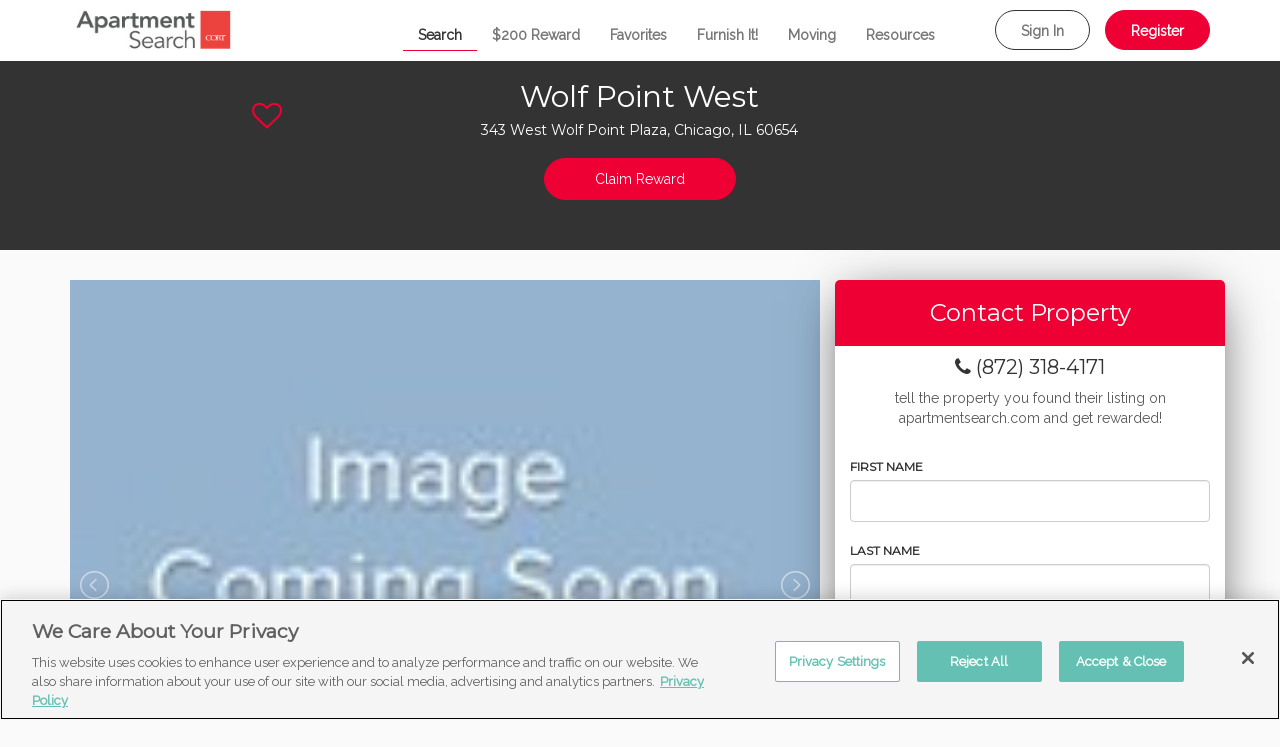

--- FILE ---
content_type: text/html; charset=utf-8
request_url: https://www.apartmentsearch.com/apartments/illinois/chicago/wolf-point-west
body_size: 33125
content:

<!DOCTYPE html>
<html>
<head>


	<!-- Global site tag (gtag.js) - Google Analytics -->
	

	<!-- Adobe Launch Script-->
	<script src="//assets.adobedtm.com/launch-EN8381bd59bc3540a894c1c8a875373f6a-development.min.js" async></script>


	<meta charset="utf-8" />
	<meta name="viewport" content="width=device-width, initial-scale=1.0">
	<title>Apartments at Wolf Point West - Chicago</title>
	<meta name="description" content="Explore Wolf Point West - Chicago amenities, availability, furnished unit prices, reviews & more." />
	<link rel="shortcut icon" href="/favicon.ico" type="image/x-icon">
	
    <link rel="canonical" href="https://www.apartmentsearch.com/apartments/illinois/chicago/wolf-point-west" />
    <meta itemprop="latitude" content="41.88761943" />
    <meta itemprop="longitude" content="-87.6382966" />
    <link href="/assets/plugins/map-icons-master/dist/css/map-icons.css" rel="stylesheet" />


	<link href="https://fonts.googleapis.com/css2?family=Montserrat&family=Raleway&display=swap" rel="stylesheet" lazyload>

	<style type="text/css">
        .nav-collapse.collapse {
            height: auto !important;
            overflow: visible !important;
        }
    .navbar-brand {
        background-image: url(/assets/images/logo-white.png);
height: 39px;width:156px;background-size: cover;background-position: center bottom;background-position-x: 0;background-position-y: 0;    }

.navbar-left { padding-top: 10px; }.navbar-header { padding-top: 10px; padding-left:20px; }

	</style>
	<script>
        var baseURL = 'https://www.apartmentsearch.com';
	</script>
	<script src="https://www.google.com/recaptcha/api.js?onload=CaptchaCallback&render=explicit" async defer></script>

	
    <link href="/Assets/plugins/lightslider-master/src/css/lightslider.css" rel="stylesheet" />
    <link href="/Assets/css/PropertyDetails.css?100928" rel="stylesheet" />
    <style type="text/css">

        .ApartmentList {
            background-image: url('https://www.apartmentsearch.com/assets/images/Apartment_List_Logo_RGB.png');
            height: 60px;
            margin-top: 5px;
            /* width: 100px; */
            background-repeat: no-repeat;
            background-size: contain;
            background-position-x: 0;
            background-position-y: 15px;
            font-size: 12px;
        }
    </style>



</head>
<body>



	<div id="wrapper" style="position:relative;min-height:100%;">

		<asp:UpdatePanel runat="server" ID="upnlBounds" RenderMode="Inline">
			<contenttemplate>
				<asp:HiddenField ID="NELAT" runat="server" ClientIDMode="Static" Value="0" />
				<asp:HiddenField ID="NELNG" runat="server" ClientIDMode="Static" Value="0" />
				<asp:HiddenField ID="SWLAT" runat="server" ClientIDMode="Static" Value="0" />
				<asp:HiddenField ID="SWLNG" runat="server" ClientIDMode="Static" Value="0" />
			</contenttemplate>
		</asp:UpdatePanel>

		

    
    


        <div class="navbar navbar-default navbar-fixed-top">
            <div class="container">

                <div class="navbar-header">
                        <button type="button" class="navbar-toggle" data-toggle="collapse" data-target=".navbar-collapse">
                            
                            <span class="sr-only">Toggle navigation</span>
                            MENU <i class="fa fa-bars" aria-hidden="true"></i>
                        </button>
                    <a class="navbar-brand" href="/"> </a>
                </div>


                        <div class="collapse navbar-collapse navbar-right">
                            <div class="row">
                                <div class="col-md-12">
                                    

<ul class="nav navbar-nav navbar-right">
        <li class="round-nav-button"><a href="#" onclick="ShowLogin();">Sign In</a></li>
            <li class="round-nav-button red"><a href="#" onclick="ShowRegister();">Register</a></li>
</ul>
                                </div>
                            </div>
                        </div>
                    <div class="navbar-collapse collapse navbar-right">
                        <ul class="nav navbar-nav">
                            <li class="active"><a href="/apartments">Search</a></li>
                                <li class=""><a href="/reward/claim" onclick="GoogleTrackEvent('Get Rewarded');">$200 Reward</a></li>

                                    <li class=""><a href="/mytools/favorites">Favorites</a></li>
                                    <li class=""><a href="/furnishit">Furnish It!</a></li>
                                    <li class=""><a href="/helpmemove">Moving</a></li>
                                <li class=""><a href="/resources">Resources</a></li>
                        </ul>
                    </div>



            </div>
        </div>

       

	

		

		<div class="container-full body-content" style="padding: 0 15px 0 15px;">
			





    <div class="row hidden-sm hidden-xs">
        <div class="col-md-12 topBar">

            <div class="row row-eq-height">
                <div class="col-md-2 previous clickable" title="Previous Property in Results" onclick="PreviousResult();" onmouseover="OverNav(this);" onmouseout="OutNav(this);">
                    <div class="filter"></div>
                    <i class="fa fa-chevron-left large"></i>
                    <div class="navLabel">
                        <div><i class="fa fa-chevron-left"></i> Previous Property</div>
                    </div>
                </div>
                <div class="col-md-1 propertyInfo">
                    <div class="row">
                        <div class="col-md-12">
                            <a id="aFavd840dca8-bb2c-42ef-b654-f7f27ebfb4a6" href="javascript:ShowLoginRegister(1,&#39;d840dca8-bb2c-42ef-b654-f7f27ebfb4a6&#39; );" class="favorite" title="Add To Favorites">
                                <i class="fa moving fa-heart-o"></i>
                            </a>
                        </div>
                    </div>
                    <div class="row">
                        <div class="col-md-12 backToResults">
                            <a id="aBack" href="javascript:BackToResults();" class="propNavigation" title="Back to Search Results">
                                <i class="fa fa-angle-double-left"></i>
                            </a>
                        </div>
                    </div>
                </div>
                <div class="col-md-6 propertyInfo">

                    <h1>Wolf Point West</h1>
                    <h2>343 West Wolf Point Plaza, Chicago, IL 60654</h2>

                    <a href="/reward/claim?pid=d840dca8-bb2c-42ef-b654-f7f27ebfb4a6" class="round-button red"  onclick="GoogleTrackEvent('Get Rewarded');">Claim Reward</a>

                </div>
                <div class="col-md-1 propertyInfo">
                    <div class="row">
                        <div class="col-md-12">
                            
                        </div>
                    </div>
                </div>
                <div class="col-md-2 next clickable" title="Next Property in Results" onclick="NextResult();" onmouseover="OverNav(this);" onmouseout="OutNav(this);">
                    <div class="filter"></div>
                    <i class="fa fa-chevron-right large"></i>
                    <div class="navLabel">
                        <div>Next Property <i class="fa fa-chevron-right"></i></div>
                    </div>
                </div>
            </div>

        </div>
    </div>
    <div class="row hidden-xs hidden-sm ">
        <div class="col-md-12 claimRewardBar clickable" onclick="GoogleTrackEvent('Get Rewarded');window.location='/reward/claim?pid=d840dca8-bb2c-42ef-b654-f7f27ebfb4a6';">
            Claim Reward
        </div>
    </div>
    <div class="row hidden-md hidden-lg">
        <div class="col-md-12 mobileTopBar">

            <div class="row">
                <div class="col-xs-2 previous clickable" onclick="PreviousResult();">
                    <i class="fa fa-chevron-left"></i>
                </div>
                <div class="col-xs-8">
                    <h1>Wolf Point West</h1>

                    <h2>343 West Wolf Point Plaza, Chicago, IL 60654</h2>

                </div>
                <div class="col-xs-2 next clickable" onclick="NextResult();">
                    <i class="fa fa-chevron-right"></i>
                </div>
            </div>
            <div class="row mobileNav">
                <div class="col-xs-4 backToResults">
                    <a id="aBack" href="javascript:BackToResults();" class="propNavigation" title="Back to Search Results">
                        <i class="fa fa-angle-double-left"></i> Results
                    </a>
                </div>
                <div class="col-xs-4">
                    <a id="aFavd840dca8-bb2c-42ef-b654-f7f27ebfb4a6" href="javascript:ShowLoginRegister(1,&#39;d840dca8-bb2c-42ef-b654-f7f27ebfb4a6&#39; );" class="favorite" title="Add To Favorites">
                        <i class="fa moving fa-heart-o"></i>
                    </a>
                </div>
                <div class="col-xs-4">
                    
                </div>
            </div>
            <div class="row hidden-md hidden-lg ">
                <div class="col-md-12 claimRewardBarMobile clickable" onclick="GoogleTrackEvent('Get Rewarded');window.location='/reward/claim?pid=d840dca8-bb2c-42ef-b654-f7f27ebfb4a6';">
                    Claim Reward
                </div>
            </div>


        </div>
    </div>
    <div class="container">


        <div class="row firstRow">

            <div class="col-md-8">

                <div class="row">
                    <div class="col-md-12">

                        <div class="demo">
                            <ul id="lightSlider" class="hidden">
                                            <li data-thumb="/databaseimages/00000000-0000-0000-0000-000000000000.jpg?w=750&amp;h=500&amp;404=~/assets/images/caro-coming-soon.jpg&amp;mode=crop">
                                                <img src="/databaseimages/00000000-0000-0000-0000-000000000000.jpg?w=750&amp;h=500&amp;404=~/assets/images/caro-coming-soon.jpg&amp;mode=crop" alt="No Picture Available - Coming Soon" />
                                            </li>
                                                <li data-thumb="/assets/images/furniture-thumb.png">
                                                    <div class="marektingSlide" style="height:100%;">
                                                        <h2>Need Furniture?</h2>
                                                        <h2>CORT will make you Move In Ready!</h2>
                                                        <p><a href="javascript:ShowFurnished();" class="action-furniture-calculator">Select the Move In Ready package that fits your needs and get moving.</a></p>
                                                    </div>
                                                </li>

                            </ul>
                            <div id="lighSliderPlaceHolder" style="height:500px;width:100%;border:solid 1px #000;"></div>
                        </div>

                    </div>
                </div>

                <div class="row">
                    <div class="col-md-12">

                        <div class="row">

                            <div class="col-md-8">
<h4><strong>Managed By:</strong> Hines</h4>                            </div>

                            <div class="col-md-4">
                                <div class="ApartmentList" style="display:none;">
                                    <strong>Provided By: True</strong>
                                </div>
                            </div>

                        </div>

                            <div class="alert alert-info">


                                    <p>Limited Time Special --- Apply within 48 hours of your tour and receive a $500 credit toward your admin fee. Don’t miss out on this limited-time opportunity to save when you lease quickly! Contact the leasing office for details.</p>

                            </div>



                        Each detail at Wolf Point West has been thoughtfully designed to deliver both remarkable beauty and flawless functionality. The top-floor Sky Lounge offers residents and their guests dramatic views of the city; a luxury often reserved for penthouse owners. Amenity spaces feature an eclectic blend of mid-century modern design, rich tones, elegant materials, signature works of art and classic Knoll furnishings.

                            <h4 class="keyFeatures">Key Features</h4>
<ul class='list two-cols col'><li>Sweeping, panoramic views of the Chicago skyline</li><li>Green living (LEED Design)</li><li>24-Hour Door Staff</li><li>Close to transportation and Chicago's Riverwalk</li><li>Pet friendly (restrictions apply)</li><li>Cell phone reception booster enhancements</li><li>On-site parking garage</li><li>Car sharing</li><li>On-site professional management</li><li>Package handling including tracking and delivery notification</li></ul>
                    </div>
                </div>


            </div>

            <div class="col-md-4">

                <div class="row contactProperty">
                    <div class="col-md-12">
                        <div class="row header">
                            <div class="col-md-12 ">
                                    <h3>Contact Property</h3>

                            </div>
                        </div>
                        <div class="row phoneNumber">
                            <div class="col-md-12">
                                <h4><i class="fa fa-phone"></i> <a href="tel:8723184171" onclick="GoogleTrackEvent('Property Telephone');">(872) 318-4171</a></h4>
                            </div>
                        </div>
                        <div class="row reward" >
                            <div class="col-md-12">
                                <p>tell the property you found their listing on apartmentsearch.com and get rewarded!</p>
                            </div>
                        </div>
                        <div class="row">
                            <div class="col-md-12">
                                <label>first name</label>
                                <input id="tContactFirstName" class="form-control" />
                            </div>
                        </div>
                        <div class="row">
                            <div class="col-md-12">
                                <label>last name</label>
                                <input id="tContactLastName" class="form-control" />
                            </div>
                        </div>
                        <div class="row">
                            <div class="col-md-12">
                                <label>phone number</label>
                                <input id="tContactPhoneNumber" class="form-control hasPhoneMask" value="" onchange="ShowSMSRegistration();" />
                            </div>
                        </div>
                        <div class="row">
                            <div class="col-md-12">
                                <label>email address</label>
                                <input id="tContactEmailAddress" class="form-control" onchange="CheckContactEmailAddress(this);" />
                            </div>
                        </div>
                        <div class="row">
                            <div class="col-md-12">
                                <label>move date</label>
                                <input id="tMoveDate" type="text" class="form-control hasDatePicker" value="" min="12/31/2000" />
                            </div>
                        </div>
                        <div class="row">
                            <div class="col-md-12">
                                <label># bedrooms</label>
                                <input id="tBedrooms" type="number" min="0" max="5" class="form-control" value="" />
                            </div>
                        </div>
                        <div class="row">
                            <div class="col-md-12">
                                <label>message</label>
                                <textarea id="tContactMessage" class="form-control">
I found your property on ApartmentSearch.com and am interested in availability at Wolf Point West.                            </textarea>
                            </div>
                        </div>
                        <div class="row furniture">
                            <div class="col-md-12">

                                <div>
                                    <div style="display:none;"><input id="cbFurnitureInterest" type="checkbox"  /></div>
                                    <div class="myCheckbox propContact "></div>
                                    <div class="myLabel">
                                        i'm also interested in being contacted by cort regarding furniture rental.
                                        <a href="#" id="aFurnitureInterest" data-toggle="popover" data-trigger="hover click" data-placement="top">
                                            <i class="fa fa-info-circle" style="color: #ee0034"></i>
                                        </a>

                                        <div id="dFurnitureTerms" style="display: none">
                                            By checking this box, you agree to receive the information requested as well as sales and/or marketing communication related to CORT products and services that we think might interest you. You can unsubscribe from receiving communications or manage the types of communication you would like to receive by visiting our <a href='https://pages.cort.com/mypreferences' target="_blank">Preference Center</a>. For further details regarding your rights and about how we process your personal information, refer to our <a href='https://www.cort.com/privacy-legal' target="_blank">Privacy Policy</a>
                                        </div>
                                    </div>
                                </div>
                            </div>
                        </div>

                        <div id="dSMS" class="row contactSMS" style="margin-top: 10px;margin-bottom: 10px;display:none;">
                            
                            <div style="display:none;"><input id="cbSMS" type="checkbox"  /></div>
                            <div class="col-md-12">
                                <div>
                                    <div class="myCheckbox smsCheckBox "></div>
                                    <div class="myLabel">Want CORT to provide information directly to your phone? Provide consent to receive reoccurring text messages.</div>
                                </div>
                            </div>
                        </div>

                            <div class="row">
                                <div class="col-md-12">
                                    * Create my account so I can save favorites, notes, and Get My FREE $200 in Rewards.
                                </div>
                            </div>
                            <div class="row" style="margin:10px 0 0 0;text-align:center;">
                                <div class="col-md-12 text-xs-center">
                                    
                                    <div class="g-recaptcha-contact-property" data-sitekey="Y6LecQooUAAAAAOZF-OMx3VNtYohKZeOvzTapltBy" id="RecaptchaField4"></div>
                                    <input type="hidden" class="hiddenRecaptcha" name="cpt_hiddenRecaptcha" id="cpt_hiddenRecaptcha">
                                </div>
                            </div>
                        <div class="row">
                            <div class="col-md-12 submit">
                                <div id="dContactMessage" style="font-size:x-small;"></div>
                                <a href="javascript:SendContactPropertyEmail();" id="bSend" class="round-button red">Send Message</a>
                                <div style="display:none;"><input id="tContactPropertyID" type="text" value="d840dca8-bb2c-42ef-b654-f7f27ebfb4a6" /></div>
                            </div>
                        </div>
                        <div class="row">
                            <div class="col-md-12" style="font-size:x-small; font-style: italic; padding-bottom: 5px;">
                                By submitting this form, you agree to CORT’s <a href="https://www.apartmentsearch.com/reward/about" target="_blank">Terms and Conditions</a> and <a href='https://www.cort.com/privacy-legal' target="_blank">Privacy Policy</a> and you consent to CORT sharing your personal information with this apartment community so that you can be contacted by the apartment community and for revenue sharing purposes. CORT will not share your personal information with other apartment communities unless you request that we do so. 
                            </div>
                        </div>
                    </div>
                </div>

            </div>

        </div>


        <div class="row">
            <div class="col-md-12 section floorplans">

                <h2>Floorplans &amp; Pricing</h2>

                <ul class="nav nav-tabs">
                            <li class=active>
                                <a href="#fp0" data-toggle="tab">
                                    Studio
                                </a>
                            </li>
                            <li >
                                <a href="#fp1" data-toggle="tab">
                                    1 Bed
                                </a>
                            </li>
                            <li >
                                <a href="#fp2" data-toggle="tab">
                                    2 Beds
                                </a>
                            </li>
                            <li >
                                <a href="#fp3" data-toggle="tab">
                                    3 Beds
                                </a>
                            </li>

                </ul>


                <div class="tab-content">
                            <div id="fp0" class="tab-pane fade in active">


                                <table class="table table-striped">
                                        <tr>
                                            <td class="fontSize floorplanName">Stu-07</td>
                                            <td class="fontSize bedRooms">Studio</td>
                                            <td class="fontSize bathRooms">1  Bath</td>
                                            
                                        <td class="fontSize rentRange">
Call For Pricing

                                        </td>
                                            <td class="fontSize squareFeet">493 sq ft</td>
                                            <td class="fontSize infoButton">
                                                
                                            </td>
                                        </tr>
                                        <tr>
                                            <td class="fontSize floorplanName">Stu-06</td>
                                            <td class="fontSize bedRooms">Studio</td>
                                            <td class="fontSize bathRooms">1  Bath</td>
                                            
                                        <td class="fontSize rentRange">
Call For Pricing

                                        </td>
                                            <td class="fontSize squareFeet">493 sq ft</td>
                                            <td class="fontSize infoButton">
                                                
                                            </td>
                                        </tr>
                                        <tr>
                                            <td class="fontSize floorplanName">Conv-07</td>
                                            <td class="fontSize bedRooms">Studio</td>
                                            <td class="fontSize bathRooms">1  Bath</td>
                                            
                                        <td class="fontSize rentRange">
Call For Pricing

                                        </td>
                                            <td class="fontSize squareFeet">615 sq ft</td>
                                            <td class="fontSize infoButton">
                                                
                                            </td>
                                        </tr>
                                        <tr>
                                            <td class="fontSize floorplanName">Conv-01.1</td>
                                            <td class="fontSize bedRooms">Studio</td>
                                            <td class="fontSize bathRooms">1  Bath</td>
                                            
                                        <td class="fontSize rentRange">
Call For Pricing

                                        </td>
                                            <td class="fontSize squareFeet">642 sq ft</td>
                                            <td class="fontSize infoButton">
                                                
                                            </td>
                                        </tr>
                                        <tr>
                                            <td class="fontSize floorplanName">Conv-01</td>
                                            <td class="fontSize bedRooms">Studio</td>
                                            <td class="fontSize bathRooms">1  Bath</td>
                                            
                                        <td class="fontSize rentRange">
Call For Pricing

                                        </td>
                                            <td class="fontSize squareFeet">643 sq ft</td>
                                            <td class="fontSize infoButton">
                                                
                                            </td>
                                        </tr>
                                        <tr>
                                            <td class="fontSize floorplanName">Conv-08</td>
                                            <td class="fontSize bedRooms">Studio</td>
                                            <td class="fontSize bathRooms">1  Bath</td>
                                            
                                        <td class="fontSize rentRange">
$2,558 - $2,665 <span>per month</span><sup>1</sup>


                                        </td>
                                            <td class="fontSize squareFeet">618 sq ft</td>
                                            <td class="fontSize infoButton">
                                                
                                            </td>
                                        </tr>
                                </table>

                            </div>
                            <div id="fp1" class="tab-pane fade in ">


                                <table class="table table-striped">
                                        <tr>
                                            <td class="fontSize floorplanName">A-03</td>
                                            <td class="fontSize bedRooms">1 Bed</td>
                                            <td class="fontSize bathRooms">1  Bath</td>
                                            
                                        <td class="fontSize rentRange">
Call For Pricing

                                        </td>
                                            <td class="fontSize squareFeet">683 sq ft</td>
                                            <td class="fontSize infoButton">
                                                
                                            </td>
                                        </tr>
                                        <tr>
                                            <td class="fontSize floorplanName">A-03.1</td>
                                            <td class="fontSize bedRooms">1 Bed</td>
                                            <td class="fontSize bathRooms">1  Bath</td>
                                            
                                        <td class="fontSize rentRange">
Call For Pricing

                                        </td>
                                            <td class="fontSize squareFeet">700 sq ft</td>
                                            <td class="fontSize infoButton">
                                                
                                            </td>
                                        </tr>
                                        <tr>
                                            <td class="fontSize floorplanName">A-08</td>
                                            <td class="fontSize bedRooms">1 Bed</td>
                                            <td class="fontSize bathRooms">1  Bath</td>
                                            
                                        <td class="fontSize rentRange">
Call For Pricing

                                        </td>
                                            <td class="fontSize squareFeet">720 sq ft</td>
                                            <td class="fontSize infoButton">
                                                
                                            </td>
                                        </tr>
                                        <tr>
                                            <td class="fontSize floorplanName">A-01</td>
                                            <td class="fontSize bedRooms">1 Bed</td>
                                            <td class="fontSize bathRooms">1  Bath</td>
                                            
                                        <td class="fontSize rentRange">
Call For Pricing

                                        </td>
                                            <td class="fontSize squareFeet">786 sq ft</td>
                                            <td class="fontSize infoButton">
                                                
                                            </td>
                                        </tr>
                                        <tr>
                                            <td class="fontSize floorplanName">A-02.1</td>
                                            <td class="fontSize bedRooms">1 Bed</td>
                                            <td class="fontSize bathRooms">1  Bath</td>
                                            
                                        <td class="fontSize rentRange">
$2,578 - $2,957 <span>per month</span><sup>1</sup>


                                        </td>
                                            <td class="fontSize squareFeet">686 sq ft</td>
                                            <td class="fontSize infoButton">
                                                
                                            </td>
                                        </tr>
                                        <tr>
                                            <td class="fontSize floorplanName">A-12</td>
                                            <td class="fontSize bedRooms">1 Bed</td>
                                            <td class="fontSize bathRooms">1  Bath</td>
                                            
                                        <td class="fontSize rentRange">
$2,651 - $3,062 <span>per month</span><sup>1</sup>


                                        </td>
                                            <td class="fontSize squareFeet">678 sq ft</td>
                                            <td class="fontSize infoButton">
                                                
                                            </td>
                                        </tr>
                                        <tr>
                                            <td class="fontSize floorplanName">A-09.1</td>
                                            <td class="fontSize bedRooms">1 Bed</td>
                                            <td class="fontSize bathRooms">1  Bath</td>
                                            
                                        <td class="fontSize rentRange">
$3,089 <span>per month</span><sup>1</sup>


                                        </td>
                                            <td class="fontSize squareFeet">721 sq ft</td>
                                            <td class="fontSize infoButton">
                                                
                                            </td>
                                        </tr>
                                        <tr>
                                            <td class="fontSize floorplanName">A-10</td>
                                            <td class="fontSize bedRooms">1 Bed</td>
                                            <td class="fontSize bathRooms">1  Bath</td>
                                            
                                        <td class="fontSize rentRange">
$3,163 - $3,314 <span>per month</span><sup>1</sup>


                                        </td>
                                            <td class="fontSize squareFeet">730 sq ft</td>
                                            <td class="fontSize infoButton">
                                                
                                            </td>
                                        </tr>
                                        <tr>
                                            <td class="fontSize floorplanName">A-06</td>
                                            <td class="fontSize bedRooms">1 Bed</td>
                                            <td class="fontSize bathRooms">1  Bath</td>
                                            
                                        <td class="fontSize rentRange">
$3,403 - $3,468 <span>per month</span><sup>1</sup>


                                        </td>
                                            <td class="fontSize squareFeet">678 sq ft</td>
                                            <td class="fontSize infoButton">
                                                
                                            </td>
                                        </tr>
                                        <tr>
                                            <td class="fontSize floorplanName">A-11</td>
                                            <td class="fontSize bedRooms">1 Bed</td>
                                            <td class="fontSize bathRooms">1  Bath</td>
                                            
                                        <td class="fontSize rentRange">
$3,411 <span>per month</span><sup>1</sup>


                                        </td>
                                            <td class="fontSize squareFeet">752 sq ft</td>
                                            <td class="fontSize infoButton">
                                                
                                            </td>
                                        </tr>
                                        <tr>
                                            <td class="fontSize floorplanName">A-04.1</td>
                                            <td class="fontSize bedRooms">1 Bed</td>
                                            <td class="fontSize bathRooms">1  Bath</td>
                                            
                                        <td class="fontSize rentRange">
$3,651 - $3,865 <span>per month</span><sup>1</sup>


                                        </td>
                                            <td class="fontSize squareFeet">831 sq ft</td>
                                            <td class="fontSize infoButton">
                                                
                                            </td>
                                        </tr>
                                        <tr>
                                            <td class="fontSize floorplanName">A-05</td>
                                            <td class="fontSize bedRooms">1 Bed</td>
                                            <td class="fontSize bathRooms">1 .5 Bath</td>
                                            
                                        <td class="fontSize rentRange">
Call For Pricing

                                        </td>
                                            <td class="fontSize squareFeet">900 sq ft</td>
                                            <td class="fontSize infoButton">
                                                
                                            </td>
                                        </tr>
                                        <tr>
                                            <td class="fontSize floorplanName">A-01.1</td>
                                            <td class="fontSize bedRooms">1 Bed</td>
                                            <td class="fontSize bathRooms">1 .5 Bath</td>
                                            
                                        <td class="fontSize rentRange">
Call For Pricing

                                        </td>
                                            <td class="fontSize squareFeet">1,080 sq ft</td>
                                            <td class="fontSize infoButton">
                                                
                                            </td>
                                        </tr>
                                </table>

                            </div>
                            <div id="fp2" class="tab-pane fade in ">


                                <table class="table table-striped">
                                        <tr>
                                            <td class="fontSize floorplanName">B-02</td>
                                            <td class="fontSize bedRooms">2 Beds</td>
                                            <td class="fontSize bathRooms">2  Baths</td>
                                            
                                        <td class="fontSize rentRange">
Call For Pricing

                                        </td>
                                            <td class="fontSize squareFeet">1,073 sq ft</td>
                                            <td class="fontSize infoButton">
                                                
                                            </td>
                                        </tr>
                                        <tr>
                                            <td class="fontSize floorplanName">B-06</td>
                                            <td class="fontSize bedRooms">2 Beds</td>
                                            <td class="fontSize bathRooms">2  Baths</td>
                                            
                                        <td class="fontSize rentRange">
Call For Pricing

                                        </td>
                                            <td class="fontSize squareFeet">1,168 sq ft</td>
                                            <td class="fontSize infoButton">
                                                
                                            </td>
                                        </tr>
                                        <tr>
                                            <td class="fontSize floorplanName">B-03</td>
                                            <td class="fontSize bedRooms">2 Beds</td>
                                            <td class="fontSize bathRooms">2  Baths</td>
                                            
                                        <td class="fontSize rentRange">
Call For Pricing

                                        </td>
                                            <td class="fontSize squareFeet">1,258 sq ft</td>
                                            <td class="fontSize infoButton">
                                                
                                            </td>
                                        </tr>
                                        <tr>
                                            <td class="fontSize floorplanName">B-10</td>
                                            <td class="fontSize bedRooms">2 Beds</td>
                                            <td class="fontSize bathRooms">2  Baths</td>
                                            
                                        <td class="fontSize rentRange">
Call For Pricing

                                        </td>
                                            <td class="fontSize squareFeet">1,260 sq ft</td>
                                            <td class="fontSize infoButton">
                                                
                                            </td>
                                        </tr>
                                        <tr>
                                            <td class="fontSize floorplanName">B-07</td>
                                            <td class="fontSize bedRooms">2 Beds</td>
                                            <td class="fontSize bathRooms">2  Baths</td>
                                            
                                        <td class="fontSize rentRange">
Call For Pricing

                                        </td>
                                            <td class="fontSize squareFeet">1,273 sq ft</td>
                                            <td class="fontSize infoButton">
                                                
                                            </td>
                                        </tr>
                                        <tr>
                                            <td class="fontSize floorplanName">B-04</td>
                                            <td class="fontSize bedRooms">2 Beds</td>
                                            <td class="fontSize bathRooms">2  Baths</td>
                                            
                                        <td class="fontSize rentRange">
Call For Pricing

                                        </td>
                                            <td class="fontSize squareFeet">1,364 sq ft</td>
                                            <td class="fontSize infoButton">
                                                
                                            </td>
                                        </tr>
                                        <tr>
                                            <td class="fontSize floorplanName">B-04.1</td>
                                            <td class="fontSize bedRooms">2 Beds</td>
                                            <td class="fontSize bathRooms">2  Baths</td>
                                            
                                        <td class="fontSize rentRange">
Call For Pricing

                                        </td>
                                            <td class="fontSize squareFeet">1,431 sq ft</td>
                                            <td class="fontSize infoButton">
                                                
                                            </td>
                                        </tr>
                                        <tr>
                                            <td class="fontSize floorplanName">B-01</td>
                                            <td class="fontSize bedRooms">2 Beds</td>
                                            <td class="fontSize bathRooms">2  Baths</td>
                                            
                                        <td class="fontSize rentRange">
Call For Pricing

                                        </td>
                                            <td class="fontSize squareFeet">1,518 sq ft</td>
                                            <td class="fontSize infoButton">
                                                
                                            </td>
                                        </tr>
                                        <tr>
                                            <td class="fontSize floorplanName">B-05</td>
                                            <td class="fontSize bedRooms">2 Beds</td>
                                            <td class="fontSize bathRooms">2  Baths</td>
                                            
                                        <td class="fontSize rentRange">
$5,799 <span>per month</span><sup>1</sup>


                                        </td>
                                            <td class="fontSize squareFeet">1,139 sq ft</td>
                                            <td class="fontSize infoButton">
                                                
                                            </td>
                                        </tr>
                                </table>

                            </div>
                            <div id="fp3" class="tab-pane fade in ">


                                <table class="table table-striped">
                                        <tr>
                                            <td class="fontSize floorplanName">C-03</td>
                                            <td class="fontSize bedRooms">3 Beds</td>
                                            <td class="fontSize bathRooms">2 .5 Baths</td>
                                            
                                        <td class="fontSize rentRange">
Call For Pricing

                                        </td>
                                            <td class="fontSize squareFeet">1,829 sq ft</td>
                                            <td class="fontSize infoButton">
                                                
                                            </td>
                                        </tr>
                                </table>

                            </div>

                </div>


                <div class="row">
                    <div class="col-md-12" style="margin-top:10px;font-size: smaller">
                        NOTE: All Rent pricing based on a twelve (12) month lease.<br />
                        <sup>1</sup>Base Rent pricing reflected only. Additional required fees and costs may apply.<br />
                        <sup>2</sup>Total Rent pricing reflects monthly base rent + required monthly fees. Additional required fees and costs may apply.<br />
                        <br />
                        Please see <a href="javascript:ScrollToFees();">Additional Fees and Policies</a> section below.
                    </div>
                </div>

            </div>
        </div>


            <div class="row">
                <div class="col-md-12 section furnished">

                    <h2 id="h2Furnished">Need It Furnished?</h2>

                    
<style>
   

</style>
<link href="/Assets/css/FurnitureCalculator.css" rel="stylesheet" />

<script type="text/javascript">
    //var DistrictID = '0855F1DF-8699-413E-AA36-902C3A0603EB';
    var googleTracked = false;
    var DistrictID = '00000000-0000-0000-0000-000000000000';
    var DistrictName = 'Select a Sales District Near You';
    var PriceLevelID = 2;
    var ProductID = 'BE9E3F7D-26F9-4704-BE95-AE564E4EBA8B';
    var LeasePeriodID = 'DCC637C1-2105-4B03-8612-023CC9CA4246';
    var AdditionalBedroomCost = 87.99;
    var BasePrice = 215.99;
    var Products = new Array();
    var PriceLevels = new Array();
    var LeasePeriods = new Array();
    var Districts = new Array();
    var Items = new Array();
    var StudentOnly = false;
    var TotalAdditional = 0;
    var Total = 0;
    var floorplanName = '';
    var floorplanPrice = 0;



Products.push(new Array('9c93b4c2-f22c-4c40-b826-33caa0a418ac','The Urban','Includes a dining table, and 2 dining chairs.','e7fb56cb-26a4-4d18-82da-4b4e3aff2f1b','True','True',1));Products.push(new Array('55273aae-e404-40d5-a668-412312ab0e0b','The Studio','Our basic student package.','e7fb56cb-26a4-4d18-82da-4b4e3aff2f1b','True','True',0));Products.push(new Array('c0ae2bf9-5130-4451-b86e-61991eb93a3f','The Necessities','Includes a dining table, and 4 dining chairs.','e7fb56cb-26a4-4d18-82da-4b4e3aff2f1b','True','True',2));Products.push(new Array('1dad3e75-aac8-4421-81ef-8ae041c008cb','Flair','This package delivers on high quality and includes a little more of what is trending, too.','e7fb56cb-26a4-4d18-82da-4b4e3aff2f1b','False','True',1));Products.push(new Array('be9e3f7d-26f9-4704-be95-ae564e4eba8b','Function','High in comfort and quality. Professionally curated for you to make your house feel like home.','e7fb56cb-26a4-4d18-82da-4b4e3aff2f1b','False','True',0));
PriceLevels.push(new Array(1,'be9e3f7d-26f9-4704-be95-ae564e4eba8b','dcc637c1-2105-4b03-8612-023cc9ca4246',239.00,79.99));PriceLevels.push(new Array(2,'be9e3f7d-26f9-4704-be95-ae564e4eba8b','dcc637c1-2105-4b03-8612-023cc9ca4246',259.00,87.99));PriceLevels.push(new Array(3,'be9e3f7d-26f9-4704-be95-ae564e4eba8b','dcc637c1-2105-4b03-8612-023cc9ca4246',289.00,93.99));PriceLevels.push(new Array(4,'be9e3f7d-26f9-4704-be95-ae564e4eba8b','dcc637c1-2105-4b03-8612-023cc9ca4246',309.00,101.99));PriceLevels.push(new Array(5,'be9e3f7d-26f9-4704-be95-ae564e4eba8b','dcc637c1-2105-4b03-8612-023cc9ca4246',167.99,57.99));PriceLevels.push(new Array(1,'be9e3f7d-26f9-4704-be95-ae564e4eba8b','7e736574-810a-43d5-9c00-659592924237',289.00,99.99));PriceLevels.push(new Array(2,'be9e3f7d-26f9-4704-be95-ae564e4eba8b','7e736574-810a-43d5-9c00-659592924237',319.00,109.99));PriceLevels.push(new Array(3,'be9e3f7d-26f9-4704-be95-ae564e4eba8b','7e736574-810a-43d5-9c00-659592924237',349.00,117.99));PriceLevels.push(new Array(4,'be9e3f7d-26f9-4704-be95-ae564e4eba8b','7e736574-810a-43d5-9c00-659592924237',379.00,126.99));PriceLevels.push(new Array(5,'be9e3f7d-26f9-4704-be95-ae564e4eba8b','7e736574-810a-43d5-9c00-659592924237',209.99,71.99));PriceLevels.push(new Array(1,'1dad3e75-aac8-4421-81ef-8ae041c008cb','dcc637c1-2105-4b03-8612-023cc9ca4246',299.00,91.99));PriceLevels.push(new Array(2,'1dad3e75-aac8-4421-81ef-8ae041c008cb','dcc637c1-2105-4b03-8612-023cc9ca4246',329.00,99.99));PriceLevels.push(new Array(3,'1dad3e75-aac8-4421-81ef-8ae041c008cb','dcc637c1-2105-4b03-8612-023cc9ca4246',399.00,107.99));PriceLevels.push(new Array(4,'1dad3e75-aac8-4421-81ef-8ae041c008cb','dcc637c1-2105-4b03-8612-023cc9ca4246',399.00,115.99));PriceLevels.push(new Array(5,'1dad3e75-aac8-4421-81ef-8ae041c008cb','dcc637c1-2105-4b03-8612-023cc9ca4246',263.99,73.99));PriceLevels.push(new Array(1,'1dad3e75-aac8-4421-81ef-8ae041c008cb','7e736574-810a-43d5-9c00-659592924237',369.00,114.99));PriceLevels.push(new Array(2,'1dad3e75-aac8-4421-81ef-8ae041c008cb','7e736574-810a-43d5-9c00-659592924237',399.00,124.99));PriceLevels.push(new Array(3,'1dad3e75-aac8-4421-81ef-8ae041c008cb','7e736574-810a-43d5-9c00-659592924237',439.00,134.99));PriceLevels.push(new Array(4,'1dad3e75-aac8-4421-81ef-8ae041c008cb','7e736574-810a-43d5-9c00-659592924237',469.00,144.99));PriceLevels.push(new Array(5,'1dad3e75-aac8-4421-81ef-8ae041c008cb','7e736574-810a-43d5-9c00-659592924237',329.99,91.99));PriceLevels.push(new Array(1,'55273aae-e404-40d5-a668-412312ab0e0b','dcc637c1-2105-4b03-8612-023cc9ca4246',129.00,64.00));PriceLevels.push(new Array(2,'55273aae-e404-40d5-a668-412312ab0e0b','dcc637c1-2105-4b03-8612-023cc9ca4246',129.00,64.00));PriceLevels.push(new Array(3,'55273aae-e404-40d5-a668-412312ab0e0b','dcc637c1-2105-4b03-8612-023cc9ca4246',129.00,64.00));PriceLevels.push(new Array(4,'55273aae-e404-40d5-a668-412312ab0e0b','dcc637c1-2105-4b03-8612-023cc9ca4246',129.00,64.00));PriceLevels.push(new Array(5,'55273aae-e404-40d5-a668-412312ab0e0b','dcc637c1-2105-4b03-8612-023cc9ca4246',109.00,64.00));PriceLevels.push(new Array(1,'9c93b4c2-f22c-4c40-b826-33caa0a418ac','dcc637c1-2105-4b03-8612-023cc9ca4246',129.00,64.00));PriceLevels.push(new Array(2,'9c93b4c2-f22c-4c40-b826-33caa0a418ac','dcc637c1-2105-4b03-8612-023cc9ca4246',129.00,64.00));PriceLevels.push(new Array(3,'9c93b4c2-f22c-4c40-b826-33caa0a418ac','dcc637c1-2105-4b03-8612-023cc9ca4246',129.00,64.00));PriceLevels.push(new Array(4,'9c93b4c2-f22c-4c40-b826-33caa0a418ac','dcc637c1-2105-4b03-8612-023cc9ca4246',129.00,64.00));PriceLevels.push(new Array(5,'9c93b4c2-f22c-4c40-b826-33caa0a418ac','dcc637c1-2105-4b03-8612-023cc9ca4246',109.00,64.00));PriceLevels.push(new Array(1,'55273aae-e404-40d5-a668-412312ab0e0b','87e84c6a-8c71-4d9c-95d2-d245d4e97106',149.00,89.00));PriceLevels.push(new Array(2,'55273aae-e404-40d5-a668-412312ab0e0b','87e84c6a-8c71-4d9c-95d2-d245d4e97106',149.00,89.00));PriceLevels.push(new Array(3,'55273aae-e404-40d5-a668-412312ab0e0b','87e84c6a-8c71-4d9c-95d2-d245d4e97106',149.00,89.00));PriceLevels.push(new Array(4,'55273aae-e404-40d5-a668-412312ab0e0b','87e84c6a-8c71-4d9c-95d2-d245d4e97106',149.00,89.00));PriceLevels.push(new Array(5,'55273aae-e404-40d5-a668-412312ab0e0b','87e84c6a-8c71-4d9c-95d2-d245d4e97106',154.00,89.00));PriceLevels.push(new Array(1,'9c93b4c2-f22c-4c40-b826-33caa0a418ac','87e84c6a-8c71-4d9c-95d2-d245d4e97106',149.00,89.00));PriceLevels.push(new Array(2,'9c93b4c2-f22c-4c40-b826-33caa0a418ac','87e84c6a-8c71-4d9c-95d2-d245d4e97106',149.00,89.00));PriceLevels.push(new Array(3,'9c93b4c2-f22c-4c40-b826-33caa0a418ac','87e84c6a-8c71-4d9c-95d2-d245d4e97106',149.00,89.00));PriceLevels.push(new Array(4,'9c93b4c2-f22c-4c40-b826-33caa0a418ac','87e84c6a-8c71-4d9c-95d2-d245d4e97106',149.00,89.00));PriceLevels.push(new Array(5,'9c93b4c2-f22c-4c40-b826-33caa0a418ac','87e84c6a-8c71-4d9c-95d2-d245d4e97106',154.00,89.00));PriceLevels.push(new Array(1,'c0ae2bf9-5130-4451-b86e-61991eb93a3f','dcc637c1-2105-4b03-8612-023cc9ca4246',149.00,64.00));PriceLevels.push(new Array(2,'c0ae2bf9-5130-4451-b86e-61991eb93a3f','dcc637c1-2105-4b03-8612-023cc9ca4246',149.00,64.00));PriceLevels.push(new Array(3,'c0ae2bf9-5130-4451-b86e-61991eb93a3f','dcc637c1-2105-4b03-8612-023cc9ca4246',149.00,64.00));PriceLevels.push(new Array(4,'c0ae2bf9-5130-4451-b86e-61991eb93a3f','dcc637c1-2105-4b03-8612-023cc9ca4246',149.00,64.00));PriceLevels.push(new Array(5,'c0ae2bf9-5130-4451-b86e-61991eb93a3f','dcc637c1-2105-4b03-8612-023cc9ca4246',239.00,64.00));PriceLevels.push(new Array(1,'c0ae2bf9-5130-4451-b86e-61991eb93a3f','87e84c6a-8c71-4d9c-95d2-d245d4e97106',189.00,89.00));PriceLevels.push(new Array(2,'c0ae2bf9-5130-4451-b86e-61991eb93a3f','87e84c6a-8c71-4d9c-95d2-d245d4e97106',189.00,89.00));PriceLevels.push(new Array(3,'c0ae2bf9-5130-4451-b86e-61991eb93a3f','87e84c6a-8c71-4d9c-95d2-d245d4e97106',189.00,89.00));PriceLevels.push(new Array(4,'c0ae2bf9-5130-4451-b86e-61991eb93a3f','87e84c6a-8c71-4d9c-95d2-d245d4e97106',189.00,89.00));PriceLevels.push(new Array(5,'c0ae2bf9-5130-4451-b86e-61991eb93a3f','87e84c6a-8c71-4d9c-95d2-d245d4e97106',299.00,89.00));PriceLevels.push(new Array(1,'55273aae-e404-40d5-a668-412312ab0e0b','a871d9e2-e9c1-43c7-84c6-d593d9d1509d',219.00,99.99));PriceLevels.push(new Array(2,'55273aae-e404-40d5-a668-412312ab0e0b','a871d9e2-e9c1-43c7-84c6-d593d9d1509d',219.00,109.99));PriceLevels.push(new Array(3,'55273aae-e404-40d5-a668-412312ab0e0b','a871d9e2-e9c1-43c7-84c6-d593d9d1509d',219.00,117.99));PriceLevels.push(new Array(4,'55273aae-e404-40d5-a668-412312ab0e0b','a871d9e2-e9c1-43c7-84c6-d593d9d1509d',219.00,126.99));PriceLevels.push(new Array(5,'55273aae-e404-40d5-a668-412312ab0e0b','a871d9e2-e9c1-43c7-84c6-d593d9d1509d',269.99,99.99));PriceLevels.push(new Array(1,'c0ae2bf9-5130-4451-b86e-61991eb93a3f','a871d9e2-e9c1-43c7-84c6-d593d9d1509d',269.00,99.99));PriceLevels.push(new Array(2,'c0ae2bf9-5130-4451-b86e-61991eb93a3f','a871d9e2-e9c1-43c7-84c6-d593d9d1509d',269.00,109.99));PriceLevels.push(new Array(3,'c0ae2bf9-5130-4451-b86e-61991eb93a3f','a871d9e2-e9c1-43c7-84c6-d593d9d1509d',269.00,117.99));PriceLevels.push(new Array(4,'c0ae2bf9-5130-4451-b86e-61991eb93a3f','a871d9e2-e9c1-43c7-84c6-d593d9d1509d',269.00,126.99));PriceLevels.push(new Array(5,'c0ae2bf9-5130-4451-b86e-61991eb93a3f','a871d9e2-e9c1-43c7-84c6-d593d9d1509d',369.99,109.99));PriceLevels.push(new Array(1,'be9e3f7d-26f9-4704-be95-ae564e4eba8b','66bd883a-c9db-4097-9697-f9a4a5955c60',349.00,124.99));PriceLevels.push(new Array(2,'be9e3f7d-26f9-4704-be95-ae564e4eba8b','66bd883a-c9db-4097-9697-f9a4a5955c60',389.00,137.99));PriceLevels.push(new Array(3,'be9e3f7d-26f9-4704-be95-ae564e4eba8b','66bd883a-c9db-4097-9697-f9a4a5955c60',429.00,147.99));PriceLevels.push(new Array(4,'be9e3f7d-26f9-4704-be95-ae564e4eba8b','66bd883a-c9db-4097-9697-f9a4a5955c60',469.00,157.99));PriceLevels.push(new Array(5,'be9e3f7d-26f9-4704-be95-ae564e4eba8b','66bd883a-c9db-4097-9697-f9a4a5955c60',262.99,89.99));PriceLevels.push(new Array(1,'1dad3e75-aac8-4421-81ef-8ae041c008cb','66bd883a-c9db-4097-9697-f9a4a5955c60',449.00,142.99));PriceLevels.push(new Array(2,'1dad3e75-aac8-4421-81ef-8ae041c008cb','66bd883a-c9db-4097-9697-f9a4a5955c60',499.00,155.99));PriceLevels.push(new Array(3,'1dad3e75-aac8-4421-81ef-8ae041c008cb','66bd883a-c9db-4097-9697-f9a4a5955c60',569.00,167.99));PriceLevels.push(new Array(4,'1dad3e75-aac8-4421-81ef-8ae041c008cb','66bd883a-c9db-4097-9697-f9a4a5955c60',599.00,180.99));PriceLevels.push(new Array(5,'1dad3e75-aac8-4421-81ef-8ae041c008cb','66bd883a-c9db-4097-9697-f9a4a5955c60',412.99,114.99));PriceLevels.push(new Array(1,'55273aae-e404-40d5-a668-412312ab0e0b','66bd883a-c9db-4097-9697-f9a4a5955c60',319.00,124.99));PriceLevels.push(new Array(2,'55273aae-e404-40d5-a668-412312ab0e0b','66bd883a-c9db-4097-9697-f9a4a5955c60',347.00,137.99));PriceLevels.push(new Array(3,'55273aae-e404-40d5-a668-412312ab0e0b','66bd883a-c9db-4097-9697-f9a4a5955c60',389.00,147.99));PriceLevels.push(new Array(4,'55273aae-e404-40d5-a668-412312ab0e0b','66bd883a-c9db-4097-9697-f9a4a5955c60',417.00,157.99));PriceLevels.push(new Array(5,'55273aae-e404-40d5-a668-412312ab0e0b','66bd883a-c9db-4097-9697-f9a4a5955c60',336.99,137.99));PriceLevels.push(new Array(1,'9c93b4c2-f22c-4c40-b826-33caa0a418ac','a871d9e2-e9c1-43c7-84c6-d593d9d1509d',219.00,99.99));PriceLevels.push(new Array(2,'9c93b4c2-f22c-4c40-b826-33caa0a418ac','a871d9e2-e9c1-43c7-84c6-d593d9d1509d',219.00,109.99));PriceLevels.push(new Array(3,'9c93b4c2-f22c-4c40-b826-33caa0a418ac','a871d9e2-e9c1-43c7-84c6-d593d9d1509d',219.00,117.99));PriceLevels.push(new Array(4,'9c93b4c2-f22c-4c40-b826-33caa0a418ac','a871d9e2-e9c1-43c7-84c6-d593d9d1509d',219.00,126.99));PriceLevels.push(new Array(5,'9c93b4c2-f22c-4c40-b826-33caa0a418ac','a871d9e2-e9c1-43c7-84c6-d593d9d1509d',269.99,109.99));PriceLevels.push(new Array(1,'9c93b4c2-f22c-4c40-b826-33caa0a418ac','66bd883a-c9db-4097-9697-f9a4a5955c60',319.00,124.99));PriceLevels.push(new Array(2,'9c93b4c2-f22c-4c40-b826-33caa0a418ac','66bd883a-c9db-4097-9697-f9a4a5955c60',347.00,137.99));PriceLevels.push(new Array(3,'9c93b4c2-f22c-4c40-b826-33caa0a418ac','66bd883a-c9db-4097-9697-f9a4a5955c60',389.00,147.99));PriceLevels.push(new Array(4,'9c93b4c2-f22c-4c40-b826-33caa0a418ac','66bd883a-c9db-4097-9697-f9a4a5955c60',417.00,157.99));PriceLevels.push(new Array(5,'9c93b4c2-f22c-4c40-b826-33caa0a418ac','66bd883a-c9db-4097-9697-f9a4a5955c60',336.99,137.99));PriceLevels.push(new Array(1,'c0ae2bf9-5130-4451-b86e-61991eb93a3f','66bd883a-c9db-4097-9697-f9a4a5955c60',319.00,124.99));PriceLevels.push(new Array(2,'c0ae2bf9-5130-4451-b86e-61991eb93a3f','66bd883a-c9db-4097-9697-f9a4a5955c60',357.00,137.99));PriceLevels.push(new Array(3,'c0ae2bf9-5130-4451-b86e-61991eb93a3f','66bd883a-c9db-4097-9697-f9a4a5955c60',389.00,147.99));PriceLevels.push(new Array(4,'c0ae2bf9-5130-4451-b86e-61991eb93a3f','66bd883a-c9db-4097-9697-f9a4a5955c60',427.00,157.99));PriceLevels.push(new Array(5,'c0ae2bf9-5130-4451-b86e-61991eb93a3f','66bd883a-c9db-4097-9697-f9a4a5955c60',462.99,124.99));PriceLevels.push(new Array(6,'be9e3f7d-26f9-4704-be95-ae564e4eba8b','dcc637c1-2105-4b03-8612-023cc9ca4246',175.99,79.99));PriceLevels.push(new Array(6,'be9e3f7d-26f9-4704-be95-ae564e4eba8b','7e736574-810a-43d5-9c00-659592924237',219.99,99.99));PriceLevels.push(new Array(6,'be9e3f7d-26f9-4704-be95-ae564e4eba8b','66bd883a-c9db-4097-9697-f9a4a5955c60',274.99,124.99));PriceLevels.push(new Array(6,'1dad3e75-aac8-4421-81ef-8ae041c008cb','dcc637c1-2105-4b03-8612-023cc9ca4246',287.99,91.99));PriceLevels.push(new Array(6,'1dad3e75-aac8-4421-81ef-8ae041c008cb','7e736574-810a-43d5-9c00-659592924237',359.99,114.99));PriceLevels.push(new Array(6,'1dad3e75-aac8-4421-81ef-8ae041c008cb','66bd883a-c9db-4097-9697-f9a4a5955c60',449.99,142.99));PriceLevels.push(new Array(6,'55273aae-e404-40d5-a668-412312ab0e0b','dcc637c1-2105-4b03-8612-023cc9ca4246',99.99,64.99));PriceLevels.push(new Array(6,'55273aae-e404-40d5-a668-412312ab0e0b','87e84c6a-8c71-4d9c-95d2-d245d4e97106',154.99,89.99));PriceLevels.push(new Array(6,'55273aae-e404-40d5-a668-412312ab0e0b','a871d9e2-e9c1-43c7-84c6-d593d9d1509d',269.99,109.99));PriceLevels.push(new Array(6,'55273aae-e404-40d5-a668-412312ab0e0b','66bd883a-c9db-4097-9697-f9a4a5955c60',336.99,137.99));PriceLevels.push(new Array(6,'9c93b4c2-f22c-4c40-b826-33caa0a418ac','66bd883a-c9db-4097-9697-f9a4a5955c60',336.99,137.99));PriceLevels.push(new Array(6,'9c93b4c2-f22c-4c40-b826-33caa0a418ac','a871d9e2-e9c1-43c7-84c6-d593d9d1509d',269.99,109.99));PriceLevels.push(new Array(6,'9c93b4c2-f22c-4c40-b826-33caa0a418ac','87e84c6a-8c71-4d9c-95d2-d245d4e97106',154.99,89.99));PriceLevels.push(new Array(6,'9c93b4c2-f22c-4c40-b826-33caa0a418ac','dcc637c1-2105-4b03-8612-023cc9ca4246',99.99,64.99));PriceLevels.push(new Array(6,'c0ae2bf9-5130-4451-b86e-61991eb93a3f','dcc637c1-2105-4b03-8612-023cc9ca4246',239.00,64.00));PriceLevels.push(new Array(6,'c0ae2bf9-5130-4451-b86e-61991eb93a3f','87e84c6a-8c71-4d9c-95d2-d245d4e97106',299.99,89.00));PriceLevels.push(new Array(6,'c0ae2bf9-5130-4451-b86e-61991eb93a3f','a871d9e2-e9c1-43c7-84c6-d593d9d1509d',369.99,109.99));PriceLevels.push(new Array(6,'c0ae2bf9-5130-4451-b86e-61991eb93a3f','66bd883a-c9db-4097-9697-f9a4a5955c60',462.99,137.99));PriceLevels.push(new Array(7,'be9e3f7d-26f9-4704-be95-ae564e4eba8b','dcc637c1-2105-4b03-8612-023cc9ca4246',215.99,87.99));PriceLevels.push(new Array(7,'be9e3f7d-26f9-4704-be95-ae564e4eba8b','7e736574-810a-43d5-9c00-659592924237',269.99,109.99));PriceLevels.push(new Array(7,'be9e3f7d-26f9-4704-be95-ae564e4eba8b','66bd883a-c9db-4097-9697-f9a4a5955c60',499.99,167.99));PriceLevels.push(new Array(7,'1dad3e75-aac8-4421-81ef-8ae041c008cb','dcc637c1-2105-4b03-8612-023cc9ca4246',287.99,99.99));PriceLevels.push(new Array(7,'1dad3e75-aac8-4421-81ef-8ae041c008cb','7e736574-810a-43d5-9c00-659592924237',359.99,124.99));PriceLevels.push(new Array(7,'1dad3e75-aac8-4421-81ef-8ae041c008cb','66bd883a-c9db-4097-9697-f9a4a5955c60',679.99,185.99));PriceLevels.push(new Array(7,'55273aae-e404-40d5-a668-412312ab0e0b','dcc637c1-2105-4b03-8612-023cc9ca4246',109.00,64.00));PriceLevels.push(new Array(7,'55273aae-e404-40d5-a668-412312ab0e0b','87e84c6a-8c71-4d9c-95d2-d245d4e97106',154.00,89.00));PriceLevels.push(new Array(7,'55273aae-e404-40d5-a668-412312ab0e0b','a871d9e2-e9c1-43c7-84c6-d593d9d1509d',269.99,109.99));PriceLevels.push(new Array(7,'55273aae-e404-40d5-a668-412312ab0e0b','66bd883a-c9db-4097-9697-f9a4a5955c60',336.99,137.99));PriceLevels.push(new Array(7,'9c93b4c2-f22c-4c40-b826-33caa0a418ac','dcc637c1-2105-4b03-8612-023cc9ca4246',109.00,64.00));PriceLevels.push(new Array(7,'9c93b4c2-f22c-4c40-b826-33caa0a418ac','87e84c6a-8c71-4d9c-95d2-d245d4e97106',154.00,89.00));PriceLevels.push(new Array(7,'9c93b4c2-f22c-4c40-b826-33caa0a418ac','a871d9e2-e9c1-43c7-84c6-d593d9d1509d',269.99,109.99));PriceLevels.push(new Array(7,'9c93b4c2-f22c-4c40-b826-33caa0a418ac','66bd883a-c9db-4097-9697-f9a4a5955c60',336.99,137.99));PriceLevels.push(new Array(7,'c0ae2bf9-5130-4451-b86e-61991eb93a3f','dcc637c1-2105-4b03-8612-023cc9ca4246',239.00,64.00));PriceLevels.push(new Array(7,'c0ae2bf9-5130-4451-b86e-61991eb93a3f','87e84c6a-8c71-4d9c-95d2-d245d4e97106',299.00,89.00));PriceLevels.push(new Array(7,'c0ae2bf9-5130-4451-b86e-61991eb93a3f','a871d9e2-e9c1-43c7-84c6-d593d9d1509d',369.99,109.99));PriceLevels.push(new Array(7,'c0ae2bf9-5130-4451-b86e-61991eb93a3f','66bd883a-c9db-4097-9697-f9a4a5955c60',462.99,137.99));    LeasePeriods.push(new Array('dcc637c1-2105-4b03-8612-023cc9ca4246','12+ Months',0));LeasePeriods.push(new Array('7e736574-810a-43d5-9c00-659592924237','6 - 11 Months',2));LeasePeriods.push(new Array('87e84c6a-8c71-4d9c-95d2-d245d4e97106','9 - 11 Months',1));LeasePeriods.push(new Array('a871d9e2-e9c1-43c7-84c6-d593d9d1509d','6 - 8 Months',1));LeasePeriods.push(new Array('66bd883a-c9db-4097-9697-f9a4a5955c60','3 - 5 Months',0));
Items.push(new Array('9c93b4c2-f22c-4c40-b826-33caa0a418ac','Living Room','Sofa'));Items.push(new Array('55273aae-e404-40d5-a668-412312ab0e0b','Living Room','Sofa'));Items.push(new Array('c0ae2bf9-5130-4451-b86e-61991eb93a3f','Living Room','Sofa'));Items.push(new Array('1dad3e75-aac8-4421-81ef-8ae041c008cb','Living Room','Sofa'));Items.push(new Array('be9e3f7d-26f9-4704-be95-ae564e4eba8b','Living Room','Sofa'));Items.push(new Array('c0ae2bf9-5130-4451-b86e-61991eb93a3f','Living Room','Chair'));Items.push(new Array('1dad3e75-aac8-4421-81ef-8ae041c008cb','Living Room','Chair'));Items.push(new Array('be9e3f7d-26f9-4704-be95-ae564e4eba8b','Living Room','Chair'));Items.push(new Array('9c93b4c2-f22c-4c40-b826-33caa0a418ac','Living Room','Cocktail Table'));Items.push(new Array('55273aae-e404-40d5-a668-412312ab0e0b','Living Room','Cocktail Table'));Items.push(new Array('c0ae2bf9-5130-4451-b86e-61991eb93a3f','Living Room','Cocktail Table'));Items.push(new Array('1dad3e75-aac8-4421-81ef-8ae041c008cb','Living Room','Cocktail Table'));Items.push(new Array('be9e3f7d-26f9-4704-be95-ae564e4eba8b','Living Room','Cocktail Table'));Items.push(new Array('c0ae2bf9-5130-4451-b86e-61991eb93a3f','Living Room','End Table'));Items.push(new Array('1dad3e75-aac8-4421-81ef-8ae041c008cb','Living Room','End Table'));Items.push(new Array('be9e3f7d-26f9-4704-be95-ae564e4eba8b','Living Room','End Table'));Items.push(new Array('9c93b4c2-f22c-4c40-b826-33caa0a418ac','Living Room','Floor Lamp'));Items.push(new Array('55273aae-e404-40d5-a668-412312ab0e0b','Living Room','Floor Lamp'));Items.push(new Array('c0ae2bf9-5130-4451-b86e-61991eb93a3f','Living Room','Lamp'));Items.push(new Array('1dad3e75-aac8-4421-81ef-8ae041c008cb','Living Room','Table Lamp'));Items.push(new Array('be9e3f7d-26f9-4704-be95-ae564e4eba8b','Living Room','Table Lamp'));Items.push(new Array('9c93b4c2-f22c-4c40-b826-33caa0a418ac','Bedroom','Headboard'));Items.push(new Array('55273aae-e404-40d5-a668-412312ab0e0b','Bedroom','Headboard'));Items.push(new Array('c0ae2bf9-5130-4451-b86e-61991eb93a3f','Bedroom','Headboard'));Items.push(new Array('1dad3e75-aac8-4421-81ef-8ae041c008cb','Bedroom','Headboard'));Items.push(new Array('be9e3f7d-26f9-4704-be95-ae564e4eba8b','Bedroom','Headboard'));Items.push(new Array('9c93b4c2-f22c-4c40-b826-33caa0a418ac','Bedroom','Mattress Set'));Items.push(new Array('55273aae-e404-40d5-a668-412312ab0e0b','Bedroom','Mattress Set'));Items.push(new Array('c0ae2bf9-5130-4451-b86e-61991eb93a3f','Bedroom','Mattress Set'));Items.push(new Array('1dad3e75-aac8-4421-81ef-8ae041c008cb','Bedroom','Queen Mattress Set'));Items.push(new Array('be9e3f7d-26f9-4704-be95-ae564e4eba8b','Bedroom','Queen Mattress Set'));Items.push(new Array('9c93b4c2-f22c-4c40-b826-33caa0a418ac','Bedroom','Chest'));Items.push(new Array('55273aae-e404-40d5-a668-412312ab0e0b','Bedroom','Chest'));Items.push(new Array('c0ae2bf9-5130-4451-b86e-61991eb93a3f','Bedroom','Dresser & Mirror'));Items.push(new Array('1dad3e75-aac8-4421-81ef-8ae041c008cb','Bedroom','Dresser & Mirror'));Items.push(new Array('be9e3f7d-26f9-4704-be95-ae564e4eba8b','Bedroom','Dresser & Mirror'));Items.push(new Array('9c93b4c2-f22c-4c40-b826-33caa0a418ac','Bedroom','Night Stand'));Items.push(new Array('55273aae-e404-40d5-a668-412312ab0e0b','Bedroom','Night Stand'));Items.push(new Array('c0ae2bf9-5130-4451-b86e-61991eb93a3f','Bedroom','Night Stand'));Items.push(new Array('1dad3e75-aac8-4421-81ef-8ae041c008cb','Bedroom','Night Stand'));Items.push(new Array('be9e3f7d-26f9-4704-be95-ae564e4eba8b','Bedroom','Night Stand'));Items.push(new Array('9c93b4c2-f22c-4c40-b826-33caa0a418ac','Bedroom','Lamp'));Items.push(new Array('55273aae-e404-40d5-a668-412312ab0e0b','Bedroom','Lamp'));Items.push(new Array('c0ae2bf9-5130-4451-b86e-61991eb93a3f','Bedroom','Lamp'));Items.push(new Array('1dad3e75-aac8-4421-81ef-8ae041c008cb','Bedroom','Table Lamp'));Items.push(new Array('be9e3f7d-26f9-4704-be95-ae564e4eba8b','Bedroom','Table Lamp'));Items.push(new Array('1dad3e75-aac8-4421-81ef-8ae041c008cb','Dining Room','Dining Table'));Items.push(new Array('be9e3f7d-26f9-4704-be95-ae564e4eba8b','Dining Room','Dining Table'));Items.push(new Array('1dad3e75-aac8-4421-81ef-8ae041c008cb','Dining Room','4 Dining Chairs'));Items.push(new Array('be9e3f7d-26f9-4704-be95-ae564e4eba8b','Dining Room','4 Dining Chairs'));Items.push(new Array('9c93b4c2-f22c-4c40-b826-33caa0a418ac','Plus','Dining Table'));Items.push(new Array('c0ae2bf9-5130-4451-b86e-61991eb93a3f','Plus','Dining Table'));Items.push(new Array('c0ae2bf9-5130-4451-b86e-61991eb93a3f','Plus','4 Dining Chairs'));Items.push(new Array('9c93b4c2-f22c-4c40-b826-33caa0a418ac','Plus','2 Dining Chairs'));Items.push(new Array('55273aae-e404-40d5-a668-412312ab0e0b','Plus','2 Barstools'));
Districts.push(new Array('4d468eef-124e-4b93-ae0f-00042f092d11','Albuquerque',2));Districts.push(new Array('07a1d452-0df9-4180-a13d-81c0fb2e2286','Atlanta',2));Districts.push(new Array('fe39c5d8-9dc3-4f5a-815c-2eb59028b615','Austin',2));Districts.push(new Array('d05847b9-f6f7-408d-bb94-b18843068161','Baton Rouge',2));Districts.push(new Array('85567661-acd4-4d1e-9efa-8596ac284f63','Birmingham',1));Districts.push(new Array('4078762b-ef69-4f2a-99f5-af5a7322233e','Boston, MA',4));Districts.push(new Array('6443daed-1639-452c-830c-daf9ce662f2d','Charlotte',2));Districts.push(new Array('5ca6ee44-68d7-4954-b4c6-72201356e17e','Chicago',3));Districts.push(new Array('95cd466d-6ee4-4aa6-899b-bb7e0861e6ee','Cincinnati',2));Districts.push(new Array('0855f1df-8699-413e-aa36-902c3a0603eb','Cleveland',2));Districts.push(new Array('c2907194-4557-4ccf-9fba-7377fe5a089c','Columbus',1));Districts.push(new Array('6e782880-2fcb-456f-a57f-654796c93cca','Connecticut',3));Districts.push(new Array('bbdf9317-d14f-4d07-99a0-2356e5dbb8e4','Corporate',2));Districts.push(new Array('656d0a68-c8da-4ae4-827d-baa1d8eb34d4','Corpus Christi',1));Districts.push(new Array('b11e820d-6294-4386-b910-874b64f7b716','Dallas',2));Districts.push(new Array('06a17727-ad4e-42d1-8d16-244a786e454d','Denver',2));Districts.push(new Array('85e52962-0ceb-4160-9bc1-238b0d6f2626','Des Moines',1));Districts.push(new Array('800fabbb-b7ca-4ad0-be47-43e73f097718','Detroit',2));Districts.push(new Array('0feff973-3ede-4fb5-9326-74378e6902f3','El Paso',1));Districts.push(new Array('c950c107-eb15-4a67-b30d-8a82b05ae7f1','Evansville',1));Districts.push(new Array('c8e62d5f-b4a5-4820-aa3f-8734478585f2','Ft. Lauderdale',3));Districts.push(new Array('4ff8292a-1e12-4766-b588-9b75a03d6b60','Ft. Myers',3));Districts.push(new Array('63ea2f3b-9c78-4e84-8e1d-64267fad16d2','Ft. Wayne',1));Districts.push(new Array('0487854c-53e1-4269-94d7-30593f2c4399','Grand Rapids',1));Districts.push(new Array('6cdecdcd-d819-4554-9fb8-5cd2677ca7dc','Greensboro',2));Districts.push(new Array('5ef109bb-e6e3-4f86-9a72-b307d7cb8360','Houston',2));Districts.push(new Array('88f011af-4b0f-4300-a53a-2caf8769df36','Indianapolis',5));Districts.push(new Array('12f29dad-d4eb-47e4-a54d-0b7693f826c7','Jacksonville',2));Districts.push(new Array('bcc7665e-e376-4009-9b90-55ce123112d1','Kansas City',2));Districts.push(new Array('ee2c3c7f-c9ed-43c5-9a55-29eb1651a7fb','Knoxville',1));Districts.push(new Array('68d131de-40d9-4ab5-9dad-8280f3210cd8','Lansing',1));Districts.push(new Array('aff8d2cf-b9b3-4107-aed1-8cc23fee7b61','Las Vegas',6));Districts.push(new Array('4cf4604f-bf31-4297-b3af-0bb9621b9723','Lexington',1));Districts.push(new Array('786b2241-e0ab-4cf0-abee-f2845f3c30e6','Los Angeles',4));Districts.push(new Array('c588e36a-be52-4509-82a9-59f55e9bbe6f','Louisville',1));Districts.push(new Array('815aa84e-c6d8-4c03-b6e1-6f8d45e5c4ed','Memphis',1));Districts.push(new Array('24e4a53d-0ed7-448b-8a83-aad20e7199cc','Miami',3));Districts.push(new Array('7dea06d2-5b32-4b24-adf9-3ca2a7661b68','Milwaukee',3));Districts.push(new Array('c8f1ad25-0142-4d9b-916e-233cb4e82608','Minneapolis',2));Districts.push(new Array('16aeda20-51ed-416c-921b-245b26dbe959','Nashville',1));Districts.push(new Array('b1281523-1906-4298-923b-1aeca456bb02','New Jersey',4));Districts.push(new Array('83d8219d-8dbf-498f-b56b-510b24902248','New Orleans',2));Districts.push(new Array('b3093a21-6b0d-44f2-97b7-df065022d95c','New York Metro',4));Districts.push(new Array('3fcaee46-6b29-41f2-b66a-6eb66281d307','Oklahoma City',5));Districts.push(new Array('44e31116-5f99-4314-8140-a63cb78b7a84','Omaha',1));Districts.push(new Array('3d3088b3-a42c-4f3d-93a5-ca431275569e','Orange County',4));Districts.push(new Array('2902fb69-6b0c-4924-92a3-77745bd9ec31','Orlando',2));Districts.push(new Array('081c6904-d259-436a-9971-2450f44b67b7','Pensacola',1));Districts.push(new Array('17de4e66-89fa-49b4-8c5d-efdc9717c4c5','Philadelphia',3));Districts.push(new Array('054fb377-41ec-4e12-9286-75f04bf5ec5c','Phoenix',7));Districts.push(new Array('24c8247f-b3d9-4c51-a508-d629f9585b2c','Pittsburgh',1));Districts.push(new Array('5956993d-2815-4cd8-8859-8d31db52f008','Portland',3));Districts.push(new Array('f92c8aa5-2fed-4a38-a0f6-e9dc334e513d','Raleigh',2));Districts.push(new Array('bbcc6852-976e-4d46-83ff-611102535e7f','Reno',2));Districts.push(new Array('faad51b2-a964-48ff-b90a-f10105e5af47','Richmond',2));Districts.push(new Array('21df9ea1-a31f-4524-a58b-0f8c2db4ba41','Roanoke',2));Districts.push(new Array('911667b8-217a-423d-a0b6-d8f91e70a189','Sacramento',3));Districts.push(new Array('091a1858-1448-4278-bd75-9b3df2a1f34e','Salt Lake City',2));Districts.push(new Array('5e5e086b-852f-4dfe-945a-316c596e8951','San Antonio',2));Districts.push(new Array('a5616649-096e-41aa-b260-d67263472cda','San Diego',4));Districts.push(new Array('9db6434d-55c0-4153-bf3f-ab146586db6e','San Francisco',4));Districts.push(new Array('7f66a06c-3a53-402c-9991-c9c273168e16','Santa Clara',4));Districts.push(new Array('1db1ca30-2ff6-4462-b6ac-47cdc5554fb4','Seattle',3));Districts.push(new Array('9bc89c55-4eb1-491c-b7a2-2defae67f941','South Bend',1));Districts.push(new Array('5f2a73a6-2e12-4d7a-9cd1-04bffa4fd675','Springfield',1));Districts.push(new Array('ea0a5f02-e31b-4f58-9d5f-5972d2d66a9b','St. Louis',1));Districts.push(new Array('b211d3c8-49c5-4345-832d-216f69b28c60','Tampa',2));Districts.push(new Array('e829a124-4858-43b8-b414-20ac46e578a8','Toano',2));Districts.push(new Array('d79f1ab5-078e-403b-83c6-3a8282ed1237','Tucson',2));Districts.push(new Array('be8c76aa-08ea-4328-b6ac-75e2d929dc1d','Tulsa',1));Districts.push(new Array('517588b1-3892-4ca9-af06-fe0598a51640','Virginia Beach',2));Districts.push(new Array('40f0966e-9260-46f1-97e2-50c9bb232421','Waco',2));Districts.push(new Array('295309e3-68e4-4209-b144-5815b77f8ffc','Washington DC',3));

DistrictID = '5ca6ee44-68d7-4954-b4c6-72201356e17e';PriceLevelID = 3;DistrictName = 'Chicago';
floorplanName = 'Studio ';floorplanPrice = 2558.0000;

    function ToggleCalFurnitureInterest() {

    }

</script>

<div class="row furnitureCalculator">
    <div class="col-md-12">

        <div class="row">
            <div class="col-md-6">

                
                <p class="headerText">CORT can furnish this apartment and deliver your furniture in as little as 48 hours!</p>
                

                <div class="row">
                    <div class="col-md-12 dropdownContainer">
                        <div class="dropdown">
                            <label>select a lease term</label>
                            <a href="" class="btn dropdown-toggle leaseTerm" data-toggle="dropdown" onclick="TrackFurnitureCalculator();">
                                <span id="sLeasePeriod">12+ Months</span>
                                <i class="fa fa-chevron-down"></i>
                            </a>
                            <ul id='ulLeasePeriod' class="dropdown-menu product">
                                    <li><a href="javascript:ChangeLeasePeriod('dcc637c1-2105-4b03-8612-023cc9ca4246')">12+ Months</a></li>
                                    <li><a href="javascript:ChangeLeasePeriod('7e736574-810a-43d5-9c00-659592924237')">6 - 11 Months</a></li>
                                    <li><a href="javascript:ChangeLeasePeriod('87e84c6a-8c71-4d9c-95d2-d245d4e97106')">9 - 11 Months</a></li>
                                    <li><a href="javascript:ChangeLeasePeriod('a871d9e2-e9c1-43c7-84c6-d593d9d1509d')">6 - 8 Months</a></li>
                                    <li><a href="javascript:ChangeLeasePeriod('66bd883a-c9db-4097-9697-f9a4a5955c60')">3 - 5 Months</a></li>
                            </ul>
                        </div>
                    </div>
                </div>

                <div class="row">
                    <div class="col-md-12 dropdownContainer">
                        <label>select a move in ready package</label>
                        <div class="dropdown">
                            <a href="" class="btn dropdown-toggle productPackage" data-toggle="dropdown" onclick="TrackFurnitureCalculator();">
								<span id="hProductName">Function</span> 
                                <i class="fa fa-chevron-down"></i>
                                <span id="hPrice" class="pull-right margin-right">$215.99</span>
                            </a>
                            <ul id='ulProducts' class="dropdown-menu product">
                                    <li class="product">
                                        <a href="javascript:ChangeProduct('be9e3f7d-26f9-4704-be95-ae564e4eba8b')">
                                            <strong id="sPrice_be9e3f7d-26f9-4704-be95-ae564e4eba8b" style="float:right;">215.99</strong>
                                            <strong>Function</strong>
                                            <span style="display: block; white-space: normal;">High in comfort and quality. Professionally curated for you to make your house feel like home.</span>
                                            <span style="display:none;">***For Students***</span>
                                        </a>
                                        
                                        
                                    </li>
                                    <li class="product">
                                        <a href="javascript:ChangeProduct('1dad3e75-aac8-4421-81ef-8ae041c008cb')">
                                            <strong id="sPrice_1dad3e75-aac8-4421-81ef-8ae041c008cb" style="float:right;">215.99</strong>
                                            <strong>Flair</strong>
                                            <span style="display: block; white-space: normal;">This package delivers on high quality and includes a little more of what is trending, too.</span>
                                            <span style="display:none;">***For Students***</span>
                                        </a>
                                        
                                        
                                    </li>
                                    <li class="product">
                                        <a href="javascript:ChangeProduct('55273aae-e404-40d5-a668-412312ab0e0b')">
                                            <strong id="sPrice_55273aae-e404-40d5-a668-412312ab0e0b" style="float:right;">215.99</strong>
                                            <strong>The Studio</strong>
                                            <span style="display: block; white-space: normal;">Our basic student package.</span>
                                            <span style="dislay:block;font-style:italic;font-size:smaller;">***For Students***</span>
                                        </a>
                                        
                                        
                                    </li>
                                    <li class="product">
                                        <a href="javascript:ChangeProduct('9c93b4c2-f22c-4c40-b826-33caa0a418ac')">
                                            <strong id="sPrice_9c93b4c2-f22c-4c40-b826-33caa0a418ac" style="float:right;">215.99</strong>
                                            <strong>The Urban</strong>
                                            <span style="display: block; white-space: normal;">Includes a dining table, and 2 dining chairs.</span>
                                            <span style="dislay:block;font-style:italic;font-size:smaller;">***For Students***</span>
                                        </a>
                                        
                                        
                                    </li>
                                    <li class="product">
                                        <a href="javascript:ChangeProduct('c0ae2bf9-5130-4451-b86e-61991eb93a3f')">
                                            <strong id="sPrice_c0ae2bf9-5130-4451-b86e-61991eb93a3f" style="float:right;">215.99</strong>
                                            <strong>The Necessities</strong>
                                            <span style="display: block; white-space: normal;">Includes a dining table, and 4 dining chairs.</span>
                                            <span style="dislay:block;font-style:italic;font-size:smaller;">***For Students***</span>
                                        </a>
                                        
                                        
                                    </li>
                            </ul>
                            
                        </div>
                    </div> 
                </div>

                <hr />

                <div class="row">
                    <div class="col-md-12 dropdownContainer">
                        <div class="dropdown">
                            <label>Add Bedroom</label>
                            <a href="" class="btn dropdown-toggle additionalBedrooms" data-toggle="dropdown" onclick="TrackFurnitureCalculator();">
                                <span>No Additional Bedrooms</span>
                                <i class="fa fa-chevron-down"></i>
                            </a>
                            <ul id='ulAdditionalBedrooms' class="dropdown-menu">
                                    <li>
                                        <a href="javascript:UpdateAdditionalBedrooms('0')">
                                            No Additional Bedrooms
                                        </a>
                                    </li>
                                    <li>
                                        <a href="javascript:UpdateAdditionalBedrooms('1')">
                                            1 Additional Bedroom
                                        </a>
                                    </li>
                                    <li>
                                        <a href="javascript:UpdateAdditionalBedrooms('2')">
                                            2 Additional Bedrooms
                                        </a>
                                    </li>
                                    <li>
                                        <a href="javascript:UpdateAdditionalBedrooms('3')">
                                            3 Additional Bedrooms
                                        </a>
                                    </li>
                                    <li>
                                        <a href="javascript:UpdateAdditionalBedrooms('4')">
                                            4 Additional Bedrooms
                                        </a>
                                    </li>
                                    <li>
                                        <a href="javascript:UpdateAdditionalBedrooms('5')">
                                            5 Additional Bedrooms
                                        </a>
                                    </li>
                                    <li>
                                        <a href="javascript:UpdateAdditionalBedrooms('6')">
                                            6 Additional Bedrooms
                                        </a>
                                    </li>
                            </ul>
                        </div>
                    </div>
                </div>

                    <div class="row">
                        <div class="col-md-12 dropdownContainer">
                            <label>select desired # of bedrooms</label>
                            <div class="dropdown">
                                <a href="" class="btn dropdown-toggle productPackage" data-toggle="dropdown" onclick="TrackFurnitureCalculator();">
                                    <span id="hFloorplan">Apartment Rent</span>
                                    <i class="fa fa-chevron-down"></i>
                                    <span id="dFloorplanPrice" class="pull-right margin-right">$0.00</span>
                                </a>
                                <ul id='ulFloorplans' class="dropdown-menu product">
                                        <li style="width:100%;">
                                            <a href="javascript:ChangeFloorplan('Studio ',2558.0000);" style="display:inline-block;width:100%;">
                                                <strong id="sPrice_eba313df-8a21-4e19-b2be-1911187e3541" style="float:right;">$2,558</strong>
                                                <strong style="float:left;">Studio </strong>
                                            </a>
                                        </li>
                                        <li style="width:100%;">
                                            <a href="javascript:ChangeFloorplan('1 Bedroom ',2578.0000);" style="display:inline-block;width:100%;">
                                                <strong id="sPrice_786c1ebb-aaa9-4baf-8dc7-ba30d9dc0be3" style="float:right;">$2,578</strong>
                                                <strong style="float:left;">1 Bedroom </strong>
                                            </a>
                                        </li>
                                        <li style="width:100%;">
                                            <a href="javascript:ChangeFloorplan('2 Bedrooms',5799.0000);" style="display:inline-block;width:100%;">
                                                <strong id="sPrice_d696caa7-b412-4ed0-a7a6-b3a9c4b94e26" style="float:right;">$5,799</strong>
                                                <strong style="float:left;">2 Bedrooms</strong>
                                            </a>
                                        </li>

                                </ul>
                            </div>
                
                        </div>
                    </div>        


                <div class="row">
                    <div class="col-md-12">
                        <div id="dItems" class="row">
                            <div class="col-xs-4">
                                <strong>Living Room</strong><br />
                                <span><i class="fa fa-check"></i> Sofa</span>
                                <span><i class="fa fa-check"></i> Chair</span>
                                <span><i class="fa fa-check"></i> Cocktail Table</span>
                                <span><i class="fa fa-check"></i> End Table</span>
                                <span><i class="fa fa-check"></i> Table Lamp</span>
                            </div>
                            <div class="col-xs-4">
                                <strong>Bedroom</strong><br />
                                <span><i class="fa fa-check"></i> Headboard</span>
                                <span><i class="fa fa-check"></i> Queen Mattress Set</span>
                                <span><i class="fa fa-check"></i> Dresser & Mirror</span>
                                <span><i class="fa fa-check"></i> Night Stand</span>
                                <span><i class="fa fa-check"></i> Table Lamp</span>
                            </div>
                            <div class="col-xs-4">
                                <strong>Dining Room</strong><br />
                                <span><i class="fa fa-check"></i> Dining Table</span>
                                <span><i class="fa fa-check"></i> 4 Dining Chairs</span>
                            </div>
                        </div>
                        
                    

                        <hr style="border-top: solid 2px #ccc; margin: 10px 0 10px 0;" />
                        <h4 class="marginTop">Furnished Total Per Month</h4>
                        <h4 id="hTotal">$0.00</h4>
                    </div>

                    <div style="display:none;">
                        <input id="tFurnitureCalculatorBedrooms" type="number" class="form-control" min="0" max="6" onchange="UpdatePrice(); TrackFurnitureCalculator();" />
                    </div>

                </div>

                <div class="row" id="dConsult">
                    <div class="col-md-12">
                        <a href="javascript:void(0);" data-toggle="collapse" data-target="#consult" class="round-button red button-block" onclick="FocusConsult(); TrackFurnitureCalculator();">
                            Consult with a CORT Furniture Specialist
                        </a>
                        <div id="consult" class="collapse">
                            <div id="dFurnitureConsultActive" style="display:none;position: absolute; top: 0px; left: 0px; height: 100%; width: 100%; text-align: center; z-index: 99; background-color: rgba(0, 0, 0, 0.6);">
                                
                                <div style="margin:175px auto 0 auto;color:#fff;font-weight:bold;">ONE MOMENT PLEASE<br />SENDING EMAIL</div>
                            </div>
                            <form class="form-group contactCort">


                                <div class="row" style="margin-top:15px;">
                                    <div class="col-md-6">
                                        <label>First Name</label>
                                        <input id="tFurnitureFirstName" type="text" placeholder="First Name *" class="form-control masked"  />
                                    </div>
                                    <div class="col-md-6">
                                        <label>Last Name</label>
                                        <input id="tFurnitureLastName" type="text" placeholder="Last Name *" class="form-control masked"  />
                                    </div>
                                </div>
                                <div class="row">
                                    <div class="col-md-6">
                                        <label>Phone Number</label>
                                        <input id="tFurniturePhoneNumber" type="text" placeholder="Phone Number" class="form-control masked" value=''  onchange="ShowSMSRegistration();" />
                                    </div>
                                    <div class="col-md-6">
                                        <label>Email Address</label>
                                        <input id="tFurnitureEmailAddress" type="text" placeholder="Email Address *" class="form-control masked"  onchange="CheckFurnitureEmailAddress(this);" />
                                    </div>
                                </div>
                                <div class="row">
                                    <div class="col-md-6">
                                        <label>Move Date</label>
                                        
                                        <input id="tFurnitureMoveDate" type="text" class="form-control customDatePicker" value="" min="12/31/2000" />
                                    </div>
                                    
                                </div>
                                <div class="row">
                                    <div class="col-md-12 marginTop">
                                        <div style="display :none;"><input id="cbRoomByRoom" type="checkbox" /></div>
                                        <div class="myCheckbox roomCheckbox"></div>
                                        <div class="myLabel">I'm interested in room by room rental options</div>
                                    </div>
                                </div>
                                <div id="dSMS" class="row furnitureSMS" style="display:none;"> 
                                
                                    <div class="col-md-12 marginTop">
                                        <div style="display :none;"><input id="cbSMS" type="checkbox"  /></div>
                                        <div class="myCheckbox smsCheckbox "></div>
                                        <div class="myLabel">Want CORT to provide information directly to your phone? Provide consent to receive reoccurring text messages.</div>
                                    </div>
                                </div>
                                <div class="row">
                                    <div class="col-md-12">
                                        <label style="display:block;">Preferred Contact Method</label>
                                    
                                        <input id="rbEmail" type="radio" name="FurnitureMethod" value="Email" class="radio-custom" checked /> 
                                        <label for="rbEmail" class="radio-custom-label" style="margin-top: 5px;">Email</label>
                                    
                                        <input id="rbPhone" type="radio" name="FurnitureMethod" class="radio-custom" value="Phone" />
                                        <label for="rbPhone" class="radio-custom-label" style="margin-top: 5px;"> Phone</label>
                                    </div>
                                </div>
                                <div class="row">
                                    <div class="col-md-12 marginTop">
                                            <div class="row" style="margin:0 0 10px 0;">
                                                <div class="col-md-12  text-xs-center">
                                                    
                                                    <div class="g-recaptcha-furniture" data-sitekey="Y6LecQooUAAAAAOZF-OMx3VNtYohKZeOvzTapltBy" id="RecaptchaField2"></div>
                                                    <input type="hidden" class="hiddenRecaptcha" name="ft_hiddenRecaptcha" id="ft_hiddenRecaptcha">
                                                </div>
                                            </div>
                                        <div class="furnitureMessage errorMessage" style="text-align:center;"></div>
                                        <a href="javascript:SendFurnitureEmail();" id="bFurnitureSend" class="round-button red button-block" ><i class='fa fa-envelope-o'></i>  &nbsp;&nbsp;Send Message</a>
                                    </div>
                                </div>
                                <div class="row">
                                    <div class="col-md-12" style="font-size: x-small; font-style: italic; padding-top: 5px; padding-bottom: 5px;">
                                        By submitting this form, you agree to receive the information requested as well as sales and/or marketing communication related to CORT products and services that we think might interest you. You can unsubscribe from receiving communications or manage the types of communication you would like to receive by visiting our <a href='https://pages.cort.com/mypreferences' target="_blank">Preference Center</a>. For further details regarding your rights and about how we process your personal information, refer to our <a href="https://www.cort.com/privacy-legal" target="_blank">Privacy Policy</a>
</div>
                                </div>

                                <div style="display:none;"><input id="tFurniturePropertyID" type="text" value="d840dca8-bb2c-42ef-b654-f7f27ebfb4a6" /></div>

                            </form>
                        </div>
                    </div>
                </div>
                <div class="row">
                    <div class="col-md-12" style="text-align:center;">
                        <div class="furnitureMessage" style="text-align:center;"></div>
                        <h4><a href="tel:80027278636" onclick="TrackFurnitureCalculator();">1-800-APARTMENT</a></h4>
                    </div>
                </div>





            </div>

            <div class="col-md-6">

                <div id="dFurnitureAd">
                    <img src="/assets/images/4025280_easton_with_belvedere.jpg" alt="Furniture" style="width:100%;">
                    <h4>Furniture Without Commitment</h4>
                </div>

                <div id="dFurnitureText">
                    <div class="row">
                        <div class="col-md-12">
                            <h4>Why rent furniture?</h4>

                            <p>In times of transition, we all need a place to stay, a place to call home. Why hassle with buying, moving, setting up and then having to move, store, sell or discard furniture when you are done with it, when you can rent furniture from CORT? Cost-effective, convenient and hassle-free, furniture rental is the smart, flexible alternative for times of transition.</p>
                        </div>
                    </div>

                    <div class="row">
                        <div class="col-md-12">
                            <h4>Ideal Short or Long-Term Solutions</h4>

                            <p>Whether you’re a corporate commuter, student, stager, or serving in the military, furniture rental is an ideal solution. From several months to several years and everything in between, CORT has the lease term options you need for your stay.</p>
                        </div>
                    </div>

                    <div class="row">
                        <div class="col-md-12">
                            <h4>Convenient & Personalized</h4>

                            <p>Personalize your own space by choosing your furniture by the room or by the piece. With CORT's Move-In Ready packages, a trained professional will pick furniture to match your needs and budget.</p>
                        </div>
                    </div>

                    <div class="row">
                        <div class="col-md-12">
                            <h4>Seriously Hassle-Free</h4>

                            <p>Your prompt, professional delivery includes a complete furniture package setup down to the last pillow, lampshade, or spoon. CORT Furniture Rental provides a furnished life without compromise or commitment.</p>
                        </div>
                    </div>
                </div>

            </div>

        </div>



    </div>
</div>


                </div>
            </div>


        



<style>
</style>


<div class="row">
    <div class="col-md-12  section propertySection">
        <h2>Features &amp; Amenities of Wolf Point West</h2>


        <div class="row">
            <div class="col-md-8">
                Each detail at Wolf Point West has been thoughtfully designed to deliver both remarkable beauty and flawless functionality. The top-floor Sky Lounge offers residents and their guests dramatic views of the city; a luxury often reserved for penthouse owners. Amenity spaces feature an eclectic blend of mid-century modern design, rich tones, elegant materials, signature works of art and classic Knoll furnishings.

                <div class="hidden-md hidden-lg">
<h4><strong>Key Features Include:</strong></h4><div class='columns'><ul class='list two-cols col'><li>Sweeping, panoramic views of the Chicago skyline</li><li>Green living (LEED Design)</li><li>24-Hour Door Staff</li><li>Close to transportation and Chicago's Riverwalk</li><li>Pet friendly (restrictions apply)</li><li>Cell phone reception booster enhancements</li><li>On-site parking garage</li><li>Car sharing</li><li>On-site professional management</li><li>Package handling including tracking and delivery notification</li></ul></div>                </div>




               
                



<style>
  
</style>


    <div class="row">
        <div class="col-md-12 marginTop">
            
            <div class="row">
                <div class="col-md-12">


                    <div class="ammenity row">
<div class="col-md-3" style="margin-bottom:10px;"><div class="ammenityGroup"><strong>Amenities</strong><br /><ul><li>Package Receiving</li><li>Parking -- Garage</li></ul></div></div><div class="col-md-3" style="margin-bottom:10px;"><div class="ammenityGroup"><strong>Appliances</strong><br /><ul><li>Air Conditioning</li><li>Covered Parking Available</li><li>Laundry</li><li>Microwave</li></ul></div></div><div class="col-md-3" style="margin-bottom:10px;"><div class="ammenityGroup"><strong>Environmental</strong><br /><ul><li>Green/Energy Efficient</li></ul></div></div><div class="col-md-3" style="margin-bottom:10px;"><div class="ammenityGroup"><strong>High Tech</strong><br /><ul><li>Business Center</li><li>Wireless Internet</li></ul></div></div><div class="col-md-3" style="margin-bottom:10px;"><div class="ammenityGroup"><strong>Interior Amenities</strong><br /><ul><li>Balcony / Patio</li><li>Central Air Conditioning</li><li>Hardwood Flooring</li><li>Large Closets</li><li>Modern Appliances</li><li>Window Coverings</li></ul></div></div><div class="col-md-3" style="margin-bottom:10px;"><div class="ammenityGroup"><strong>Laundry</strong><br /><ul><li>In Unit Laundry</li></ul></div></div><div class="col-md-3" style="margin-bottom:10px;"><div class="ammenityGroup"><strong>Recreation</strong><br /><ul><li>Fitness Center</li><li>Jacuzzi</li><li>Pool</li></ul></div></div><div class="col-md-3" style="margin-bottom:10px;"><div class="ammenityGroup"><strong>Security</strong><br /><ul><li>Door Attendant</li></ul></div></div>

                    </div>
                </div>
            </div>
        </div>
    </div>


                <div class="row marginTop">

                        <div class="col-md-6">
                            <label>Office Hours</label>
                            <dl>
                                    <dt>Sunday</dt>
                                    <dd>5:00 PM - 10:00 PM</dd>
                                    <dt>Monday</dt>
                                    <dd>2:00 PM - 11:00 PM</dd>
                                    <dt>Tuesday</dt>
                                    <dd>2:00 PM - 11:00 PM</dd>
                                    <dt>Wednesday</dt>
                                    <dd>2:00 PM - 11:00 PM</dd>
                                    <dt>Thursday</dt>
                                    <dd>2:00 PM - 11:00 PM</dd>
                                    <dt>Friday</dt>
                                    <dd>2:00 PM - 11:00 PM</dd>
                                    <dt>Saturday</dt>
                                    <dd>3:00 PM - 10:00 PM</dd>
                            </dl>
                            <p></p>
                        </div>

                    <div class="col-md-6">

                      

                    </div>
                </div>

            </div>

            <div class="col-md-4">

                



<div class="adSpace"><a href="https://cort.sjv.io/c/2816224/1015882/12748" OnClick=""><img src="/Assets/Images/PromotionsAndAds/2f7810ea-7471-4bcd-879d-f5393bdaaa6c.jfif" style="width:100%;" alt="Logo" /></a></div>



            </div>
        </div>


    </div>
</div>

        <div class="row">
            <div class="col-md-12  section propertySection">
                <h2 id="additional-fees-and-policies">Additional Fees and Policies</h2>

                ApartmentSearch.com provides property listings to help you explore rental options.  Pricing as listed is provided by the property management companies and is subject to change and should be considered base rent which may not include required fees or additional costs.  These fees can include administrative, trash, pest, parking, utilities, pets, insurance, security deposits, licenses or other situational fees.  Before signing a lease, it is strongly recommend you confirm all terms, fees, policies, disclosures and conditions with the property management company to avoid surprises and make an informed decision.


                <div class="row">
                    <div class="col-md-6">

                        <div class="row marginTop">
                            <div class="col-md-12">
                                <label>Terms &amp; Fees</label>
                            </div>
                        </div>

                        <div class="row">
                            <div class="col-md-3 strong">Short Term Lease:</div>
                            <div class="col-md-9">No</div>
                        </div>
                            <div class="row marginTopSmall">
                            </div>






<div class='row marginTopSmall'><div class='col-md-3 strong'>Utility Payment Policy:</div><div class='col-md-9'><ul style='list-style:none;margin-left:0;padding-left:0;'><li style='margin-left:0;'>Some Utilities Paid</li></ul></div></div>

                    </div>
                    <div class="col-md-6">

                            <div class="row marginTop">
                                <div class="col-md-12">
                                    <label>Pet Policy</label>
                                </div>
                            </div>
                            <dl>
                                    <dt>Dogs Allowed:</dt>
                                    <dd>Yes (2 Dogs)</dd>
                                    <dt>Restricted Breed:</dt>
                                    <dd>Yes</dd>
                                        <dt>Dog Notes:</dt>
                                        <dd>Please call for pet policy</dd>

                                    <dt>Cats Allowed:</dt>
                                    <dd>Yes (2 Cats)</dd>
                            </dl>

                    </div>
                
                </div>

                


            </div>
        </div>

        



            <div class="row">
                <div class="col-md-12 section neighborhoodInfo">
                    <h2>Neighborhood Info</h2>

                    <div class="row">
                        <div class="col-md-4">
                            <div class="walkScore">
                                <a href='https://www.walkscore.com/score/343-West-Wolf-Point-Plaza-Chicago-IL-60654/lat=41.88761943/lng=-87.6382966/?utm_source=apartmentsearch.com&amp;utm_medium=ws_api&amp;utm_campaign=ws_api' target='_blank'>
                                    <img src='https://cdn.walk.sc/images/api-logo.png' alt='Walk Score' />
                                </a>
                                <a href='https://www.walkscore.com/score/343-West-Wolf-Point-Plaza-Chicago-IL-60654/lat=41.88761943/lng=-87.6382966/?utm_source=apartmentsearch.com&amp;utm_medium=ws_api&amp;utm_campaign=ws_api' target='_blank'>
                                    <strong style='margin-right:3px;'>92</strong>
                                </a>
                                <a href='https://www.walkscore.com/score/343-West-Wolf-Point-Plaza-Chicago-IL-60654/lat=41.88761943/lng=-87.6382966/?utm_source=apartmentsearch.com&amp;utm_medium=ws_api&amp;utm_campaign=ws_api' target='_blank'>
                                    <img src='https://cdn.walk.sc/images/api-more-info.gif' alt='' />
                                </a>
                            </div>
                        </div>
                            <div class="col-md-4">
                                <div class="walkScore">
                                    <a href='https://www.walkscore.com/score/343-West-Wolf-Point-Plaza-Chicago-IL-60654/lat=41.88761943/lng=-87.6382966/?utm_source=apartmentsearch.com&amp;utm_medium=ws_api&amp;utm_campaign=ws_api' target='_blank'>
                                        <img src='https://cdn.walk.sc/images/transit-score-logo.png' alt='Transit Score' />
                                    </a>
                                    <a href='https://www.walkscore.com/score/343-West-Wolf-Point-Plaza-Chicago-IL-60654/lat=41.88761943/lng=-87.6382966/?utm_source=apartmentsearch.com&amp;utm_medium=ws_api&amp;utm_campaign=ws_api' target='_blank'>
                                        <strong style='margin-right:3px;'>100 </strong>
                                    </a>
                                    <a href='https://www.walkscore.com/score/343-West-Wolf-Point-Plaza-Chicago-IL-60654/lat=41.88761943/lng=-87.6382966/?utm_source=apartmentsearch.com&amp;utm_medium=ws_api&amp;utm_campaign=ws_api' target='_blank'>
                                        <img src='https://cdn.walk.sc/images/api-more-info.gif' alt='' />
                                    </a>
                                </div>
                            </div>

                            <div class="col-md-4">
                                <div class="walkScore">
                                    <a href='https://www.walkscore.com/score/343-West-Wolf-Point-Plaza-Chicago-IL-60654/lat=41.88761943/lng=-87.6382966/?utm_source=apartmentsearch.com&amp;utm_medium=ws_api&amp;utm_campaign=ws_api' target='_blank'>
                                        <img src='/assets/images/bike-score.png' alt='Bike Score' style='width:135px;height:19px;' />
                                    </a>
                                    <a href='https://www.walkscore.com/score/343-West-Wolf-Point-Plaza-Chicago-IL-60654/lat=41.88761943/lng=-87.6382966/?utm_source=apartmentsearch.com&amp;utm_medium=ws_api&amp;utm_campaign=ws_api' target='_blank'>
                                        <strong style='margin-right:3px;'>83</strong>
                                    </a>
                                    <a href='https://www.walkscore.com/score/343-West-Wolf-Point-Plaza-Chicago-IL-60654/lat=41.88761943/lng=-87.6382966/?utm_source=apartmentsearch.com&amp;utm_medium=ws_api&amp;utm_campaign=ws_api' target='_blank'>
                                        <img src='https://cdn.walk.sc/images/api-more-info.gif' alt='' />
                                    </a>
                                </div>
                            </div>
                    </div>


                    <div class="row">
                        <div class="col-sm-4">
                            <div style="float:left;width:100%;">
                                <ul id="olList"></ul>
                            </div>
                        </div>
                        <div class="clearfix visible-xs"></div>
                        <div class="col-sm-8">
                            <div id="google-places" style="width:100%;"></div>
                        </div>
                    </div>

                </div>
            </div>

        <div id="dMoreLikeThis" class="row">
            <div class="col-md-12 section">
                <h2>More Like This</h2>
                <div id="dMoreLikeThisContent"></div>
            </div>
        </div>

        <div class="row">
            <div class="col-md-12 section">
                <h2>Get Directions</h2>

                <div class="row directions">

                    <div class="col-md-4">
                        <div class="whiteBox">
                            <div class="whiteBoxHeader">Get Directions</div>
                            <div class="whiteBoxBody">
                                <p>Turn by turn directions from any starting point to Wolf Point West</p>
                                <div class="form-group">
                                    <label>ENTER STARTING ADDRESS</label>
                                    <div class="input-group">
                                        <input type="text" id="startAddress" placeholder="Address, City, State, Zip" onkeydown="if (event.keyCode == 13) {document.getElementById('directionsButton').click();return false;}" class="form-control" />
                                        <span class="input-group-btn">
                                            <input id="directionsButton" type="button" value="Go!" class="btn btn-teal" onclick="calcRouteCommute(this)" address="343 West Wolf Point Plaza, Chicago, IL 60654" />
                                        </span>
                                    </div>
                                </div>

                            </div>
                        </div>


                        <div class="whiteBox">
                            <div class="whiteBoxHeader">Commute Time</div>
                            <div class="whiteBoxBody">
                                <p>If you lived here, how long would it take to get to work?</p>
                                <div class="form-group">
                                    <label>ENTER YOUR WORK ADDRESS</label>
                                    <div class="input-group">
                                        <input type="text" id="workStartAddress" placeholder="Address, City, State, Zip" onkeydown="if (event.keyCode == 13) {document.getElementById('commuteButton').click();return false;}" class="form-control" />
                                        <span class="input-group-btn">
                                            <input type="button" id="commuteButton" value="Go!" class="btn btn-teal" onclick="calcRouteWorkCommute(this)" address="343 West Wolf Point Plaza, Chicago, IL 60654" />
                                        </span>
                                    </div>
                                </div>
                                <div id="commute-times">
                                    <ul id="commute-times-list"></ul>
                                </div>
                            </div>
                        </div>
                    </div>

                    <div class="col-md-8">
                        <div id="commute-map" itemprop="maps" style="height:400px;width:100%;margin-bottom:20px;"></div>
                        <div id="warnings_panel"></div>
                        <div itemprop="geo">
                            <span itemscope itemtype="http://schema.org/GeoCoordinates">
                                <meta itemprop="latitude" content="41.88761943" />
                                <meta itemprop="longitude" content="-87.6382966" />
                            </span>
                        </div>
                    </div>
                </div>

            </div>
        </div>




        <div class="row">
            <div class="col-md-12 section myNotes">
                <h2>My Notes</h2>

                <div class="row">
                    <div class="col-md-6">

                        <div id="dNotesProperty_d840dca8-bb2c-42ef-b654-f7f27ebfb4a6">
                                <p>You currently do not have any notes for this property</p>
                        </div>
                    </div>

                    <div class="col-md-6 form-group">

                        <div class="newNote">
                            <label>New Note</label>
                            <textarea id="tNote_d840dca8-bb2c-42ef-b654-f7f27ebfb4a6" class="form-control"></textarea>
                            <a href='javascript:SaveNote("d840dca8-bb2c-42ef-b654-f7f27ebfb4a6","Wolf Point West")' class="round-button red button-block" style="margin-top:10px;">Save Note</a>
                            <div class="row">
                                <div class="col-md-12" style="font-size:x-small; font-style: italic; padding-top:5px;">
                                    Notes are for personal use and will not be used by CORT or shared with apartment communities, partners, or other third parties.
                                </div>
                            </div>
                        </div>


                    </div>
                </div>
                <br /><br />

            </div>
        </div>


        <div class="footerAd">
            





    <div class="row">
        <div id="dFooterAd" class="col-md-12 footerAds" style="margin-bottom:20px;">


            
            
        </div>
    </div>

            

<div class="row">
    <div id="dFooterAd" class="col-md-12 footerAds" style="margin-bottom:50px;">
<div class="adSpace"><a href="https://cort.sjv.io/c/2816224/1015924/12748" OnClick=""><img src="/Assets/Images/PromotionsAndAds/6267812c-5751-43ea-8068-d27114c23fc9.jpg" style="max-width:100%" alt="Logo" /></a></div>
    </div>
</div>
        </div>

        <div id="modViewFoorplan" class="modal fade" role="dialog">
            <div class="modal-dialog">

                <!-- Modal content-->
                <div class="modal-content">
                    <div class="modal-header">
                        <button type="button" class="close" data-dismiss="modal">&times;</button>
                        <h4 class="modal-title">View Floorplan</h4>
                    </div>
                    <div class="modal-body">

                    </div>
                </div>

            </div>
        </div>

        <div id="modContactProperty" class="modal fade" role="dialog">
            <div class="modal-dialog">

                <!-- Modal content-->
                <div class="modal-content">
                    <div class="modal-header">
                        <button type="button" class="close" data-dismiss="modal">&times;</button>
                        <h4 class="modal-title">Contact Property</h4>
                    </div>
                    <div class="modal-body">
                        
<style type="text/css">
    
    #dContactPropertyPhoneNumber label {
        margin-top:10px;
    }

    .custom-form-control {
        width: 100%; font-size: 12px;
        padding: 2px 1px 2px 1px;
    }

    textarea.message {
        overflow-x: hidden;
        height: 95px;
        margin-bottom: 20px;
    }

    label.contact {
        font-family: 'Montserrat', sans-serif !important;
        color:#333;
        font-size: 10px;
        font-weight: bold;
        text-transform: uppercase;
    }

    .myCheckbox {
        float: left;
        content: '';
        background: #fff;
        border: 2px solid #ddd;
        display: inline-block;
        vertical-align: middle;
        border-radius: 4px;
        height: 23px;
        width: 23px;
        cursor: pointer;
        margin-right: 10px;
    }

        .myCheckbox.checked {
            background: #333;
        }

    .myLabel {
        float: left;
        width: calc(100% - 33px);
        color: #333;
        text-transform: uppercase;
        font-family: 'Montserrat', sans-serif;
        font-size: 12px;
        font-weight: bold;
    }

    div.phoneNumber {
        text-align: center;
    }
        div.phoneNumber a {
            font-family: 'Montserrat', sans-serif;
            font-size: 20px;
            color: #333;
        }

            div.phoneNumber a:hover {
                color: #ee0034;
                text-decoration: none;
            }
   
</style>

<div id="dContactPropertyPhoneNumber">
    <div id="dContctPropertyActive" style="display:none;position: absolute; top: 0px; left: 0px; height: 100%; width: 100%; text-align: center; z-index: 99; background-color: rgba(0, 0, 0, 0.6);">
            <div style="margin:175px auto 0 auto;color:#fff;font-weight:bold;">ONE MOMENT PLEASE<br />SENDING EMAIL</div>
    </div>
    <form class="form-group">

        
            <div class="row">
                <div class="col-md-12">
                    <div id="dContactMessage" style="font-size:x-small;"></div>
                </div>
            </div>

        
 
            <div class="row aptSearchMessage">
                <div class="col-md-12">
                    <div style="font-size: 10px; text-align: center; border-top: solid 1px #ccc; border-bottom: solid 1px #ccc; padding: 5px 0 5px 0; color: #595959;">
                        tell the property you found their listing on apartmentsearch.com!
                    </div>
                </div>
            </div>
        <div class="row ">
            <div class="col-md-6">
                <label class="contact">First Name</label>
                <input id="tContactFirstName" type="text" placeholder="" class="custom-form-control masked"  />
            </div>
            <div class="col-md-6">
                <label class="contact required">Last Name</label>
                <input id="tContactLastName" type="text" placeholder="" class="custom-form-control masked"  />
            </div>
        </div>
        <div class="row">
            <div class="col-md-6">
                <label class="contact">Phone Number</label>
                <input id="tContactPhoneNumber" type="text" placeholder="" class="custom-form-control hasPhoneMask masked" value=''  onchange="ShowSMSRegistration();" />
            </div>
            <div class="col-md-6">
                <label class="contact required">Email Address</label>
                <input id="tContactEmailAddress" type="text" placeholder="" class="custom-form-control masked" onchange="CheckContactEmailAddress(this);"  />
            </div>
        </div>
        <div class="row">
            <div class="col-md-6">
                <label class="contact required">Move Date</label>
                
                <div style="position:relative">
                    <input id="tMoveDate" type="text" class="custom-form-control customDatePicker" value="" min="12/31/2000" /> 
                </div>
            </div>
            <div class="col-md-6">
                <label class="contact"># Bedrooms</label>
                <input id="tBedrooms" type="number" placeholder="" min="0" max="5" class="custom-form-control" value="" />
            </div>
        </div>
        <div class="row">
            <div class="col-md-12">
                <label class="contact required">Message</label>
                <textarea id="tContactMessage" placeholder="Message" class="custom-form-control message">
I found your property on ApartmentSearch.com and am interested in availability at Wolf Point West.</textarea>
            </div>
        </div>
        <div class="row">
            <div class="col-md-12" style="margin:0 0 20px 0;">
                    <div class="row" style="margin:0 0 10px 0;">
                        <div class="col-md-12  text-xs-center">
                            
                            <div class="g-recaptcha-contact" data-sitekey="Y6LecQooUAAAAAOZF-OMx3VNtYohKZeOvzTapltBy" id="RecaptchaField3"></div>
                            <input type="hidden" class="hiddenRecaptcha" name="ct_hiddenRecaptcha" id="ct_hiddenRecaptcha">
                        </div>
                    </div>
                    <div class="row">

                        <div class="col-md-12" style="font-size: x-small; font-style: italic;">
                            By submitting this form, you agree to CORT’s <a href="https://www.apartmentsearch.com/reward/about" target="_blank">Terms and Conditions</a> and <a href='https://www.cort.com/privacy-legal' target="_blank">Privacy Policy</a> and you consent to CORT sharing your personal information with this apartment community so that you can be contacted by the apartment community and for revenue sharing purposes. CORT will not share your personal information with other apartment communities unless you request that we do so. 
                        </div>
                    </div>
                <div id="buttonHolder"><a href="javascript:void(0);" id="bSend" onclick="SendContactPropertyEmail();" class="round-button button-block red " ><i class='fa fa-envelope'></i>  &nbsp;&nbsp;Send Message</a></div>
            </div>
        </div>
        <div id="dFurniture" class="row" >
            <div style="display:none;"><input id="cbFurnitureInterest" type="checkbox"  /></div>
            <div class="col-md-12">
                <div>
                    <div class="myCheckbox contactPropertyCheckbox "></div>
                    <div class="myLabel">i'm also interested in being contacted by cort regarding furniture rental. 
                    <a href="#" id="aFurnitureInterest" data-toggle="popover" data-trigger="hover click" data-placement="top">
                        <i class="fa fa-info-circle" style="color: #ee0034"></i>
                    </a>
                    
                    <div id="dFurnitureTerms" style="display: none">
                        By checking this box, you agree to receive the information requested as well as sales and/or marketing communication related to CORT products and services that we think might interest you. You can unsubscribe from receiving communications or manage the types of communication you would like to receive by visiting our <a href='https://pages.cort.com/mypreferences' target="_blank">Preference Center</a>. For further details regarding your  rights and about how we process your personal information, refer to our <a href='https://www.cort.com/privacy-legal' target="_blank">Privacy Policy</a>
</div>

                    </div>
                </div>
            </div>
        </div>

        <div id="dSMS" class="row contactSMS" style="margin-top: 10px; display:none;">
              
            <div style="display:none;"><input id="cbSMS" type="checkbox"  /></div>
            <div class="col-md-12">
                <div>
                    <div class="myCheckbox smsCheckBox "></div>
                    <div class="myLabel">Want CORT to provide information directly to your phone? Provide consent to receive reoccurring text messages.</div>
                </div>
            </div>
        </div>

            <div class="row createAccount">
                <div class="col-md-12">
                    <span style="font-size:x-small;font-style:italic;text-align:center;">* Create my account so I can save favorites, notes, and Get My FREE $200 in Rewards.</span>
                </div>
            </div>    
        

        <div style="display:none;"><input id="tContactPropertyID" type="text" /></div>

    </form>

</div>

                    </div>
                </div>

            </div>
        </div>



    </div>



		</div>

		
<div class="container-full transparent footer-content" style="padding: 0 15px 0 15px;">

    <div class="row">
        <div class="col-md-12 redBar">

            <div class="container">
                <div class="row">
                    <div class="col-md-3">
                        <a href="/contactus">Contact Us</a>
                    </div>
                    <div class="col-md-3">
                        <a href="/brokerlicenseinformation">Broker License Information</a>
                    </div>
                    <div class="col-md-3">
                        <a href="https://www.cort.com/privacy-legal" target="_blank">Legal and Privacy</a>
                    </div>
                    <div class="col-md-3">
                        <a href="https://manager.apartmentsearch.com" target="_blank">Property Managers</a>
                    </div>
                </div>
            </div>

        </div>
    </div>


    <div class="row">
        <div class="col-md-12 bottomBar">

            <div class="container">

                <div class="row">
                    <div class="col-md-6">
                        &copy; 2026 CORT Business Services, Inc. All rights reserved.  Equal Housing Opportunity
                    </div>
                    <div class="col-md-6 social">
                        <div class='icon social gle'><a href="https://plus.google.com/+ApartmentsearchbyCORT" target="_blank" style="margin-left:10px;" title="google+"><i class='fa fa-google-plus'></i></a></div>
                        <div class='icon social tw'><a href="https://twitter.com/apartmentsearch" target="_blank" style="margin-left:10px;" title="twitter"><i class='fa fa-twitter'></i></a></div>
                        <div class='icon social fb'><a href="https://www.facebook.com/AptSearch" target="_blank" style="margin-left:10px;" title="facebook"><i class='fa fa-facebook'></i></a></div>
                            <div class='icon social fb'><a href="https://blog.apartmentsearch.com" target="_blank" style="margin-left:10px;" title="blog"><i class='fa fa-rss'></i></a></div>
                    </div>
                </div>

                <div class="row">
                    <div class="col-md-6">
                        AUSD-AS-WEB-2
                    </div>
                </div>



            </div>

        </div>
    </div>
</div>


	</div>

		<div id="modLogIn" class="modal fade" role="dialog">
			<div class="modal-dialog">

				<!-- Modal content-->
				<div class="modal-content">
					<div class="modal-header">
						<a href="javascript:CloseLogin();" class="close">&times;</a>
						<h4 class="modal-title">Sign In</h4>
					</div>
					<div class="modal-body">

						
<style>
    .whiteBox {
        background-color: #fff;
        padding: 20px;
    }

    label {
        font-family: 'Montserrat', sans-serif;
        font-weight: bold;
        color: #333;
        text-transform: uppercase;
    }
</style>

<div class="container">
    <div class="form-group">
        <div class="row">
            <div class="col-md-12">
                <div class="col-md-12 " style="padding:10px;margin-top:20px;">
                    <div id="dLoginActive" style="display:none;position: absolute; top: 0px; left: 0px; height: 100%; width: 100%; text-align: center; z-index: 99; background-color: rgba(0, 0, 0, 0.6);">
                        <div style="margin:175px auto 0 auto;color:#fff;font-weight:bold;">ONE MOMENT PLEASE<br />ATTEMPTING TO SIGN IN</div>
                    </div>
                    <div class="row">
                        <div class="col-md-12" style="margin-bottom:10px;">
                            <label>Email Address</label>
                            <input id="tUserName" type="text" placeholder="" class="form-control" tabindex="1" />
                        </div>
                    </div>
                    <div class="row">
                        <div class="col-md-12" id="dLoginError">

                        </div>
                    </div>
                    <div class="row">
                        <div class="col-md-12" style="margin-top:10px;">
                            <label>Password</label>
                            <a href="javascript:ForgotPassword();" style="float:right;" tabindex="4">Forgot Password?</a>
                            <input id="tPassword" type="password" placeholder="" class="form-control showpassword" tabindex="2" />
                            <a href="javascript:void(0);" class="showPasswordButton" style="float:right;" tabindex="5">Show Password</a>
                        </div>
                    </div>
                    <div class="row">
                        <div class="col-md-12" style="padding-top:10px;">
                            <a href="javascript:LogIn();" class="round-button red button-block" tabindex="3">Sign In</a>
                                <a href="javascript:SwitchToRegister();" class="round-button grey button-block" style="margin-top:15px;" tabindex="5">Switch to Register</a>
                        </div>
                    </div>
                    <div class="row">
                        <div class="col-md-12" style="padding:10px;border-top: solid 1px #ccc;margin-top: 30px;">
                            <h4>Having Trouble?</h4>
                            <p>
                                Need additional help or have questions, don't hesitate to contact us!  You can reach us at 1-800-APARTMENT or
                                simply send an email to <a href="/cdn-cgi/l/email-protection#51383f373e1130213023253c343f252234302332397f323e3c"><span class="__cf_email__" data-cfemail="472e2921280726372635332a22293334222635242f6924282a">[email&#160;protected]</span></a> and we will be glad to help.
                            </p>
                        </div>
                    </div>
                </div>
            </div>
        </div>
    </div>
</div>



					</div>
				</div>

			</div>
		</div>
		<div id="modRegister" class="modal fade" role="dialog">
			<div class="modal-dialog">

				<!-- Modal content-->
				<div class="modal-content">
					<div class="modal-header">
						<button type="button" class="close" data-dismiss="modal">&times;</button>
						<h4 class="modal-title">Register</h4>
					</div>
					<div class="modal-body">

						
<style>
    .registerBox {
        border: solid 1px #cdcdcd;
        border-radius: 5px;
        padding: 10px;
    }
</style>

<div class="container">
    <div class="form-group">
        <div class="row">
            <div class="col-md-12">
				<div class="col-md-12" style="padding:10px;margin:0;">
					<div id="dRegisterActive" style="display:none;position: absolute; top: 0px; left: 0px; height: 100%; width: 100%; text-align: center; z-index: 99; background-color: rgba(0, 0, 0, 0.6);">
						<div style="margin:175px auto 0 auto;color:#fff;font-weight:bold;">ONE MOMENT PLEASE<br />ATTEMPTING TO CREATE ACCOUNT</div>
					</div>
					<div class="row">
						<div class="col-md-12 registerBox shadow" style="margin-bottom:30px;">
							<h4 style="margin-top:0;">Registration is <strong>FREE</strong> and. . .</h4>
							Registered Users Enjoy Many More Features
						</div>
					</div>
					<div class="row">
						<div class="col-md-6" style="margin-bottom:5px;">
							<label>First Name</label>
							<input id="tRegisterFirstName" type="text" placeholder="" class="form-control" tabindex="1" />
						</div>
						<div class="col-md-6" style="margin-bottom:5px;">
							<label>Last Name</label>
							<input id="tRegisterLastName" type="text" placeholder="" class="form-control" tabindex="2" />
						</div>
					</div>
					<div class="row">
						<div class="col-md-12" style="margin-bottom:5px;">
							<label>Email Address</label>
							<input id="tRegisterUserName" type="text" placeholder="" class="form-control" tabindex="3" onchange="CheckEmailAddress(); CheckRegistrationEmailAddress(this);" />
						</div>
					</div>
					<div class="row">
						<div class="col-md-12" id="dRegisterError">

						</div>
					</div>
					<div class="row">
						<div class="col-md-6" style="margin-top:5px;">
							<label>Password</label>
							<input id="tPassword1" type="password" placeholder="" class="form-control" tabindex="4" />
						</div>
						<div class="col-md-6" style="margin-top:5px;">
							<label>Confirm Password</label>
							<input id="tPassword2" type="password" placeholder="" class="form-control" tabindex="5" />
						</div>
					</div>
						<div class="row" style="margin:10px 0 0 0;text-align:center;">
							<div class="col-md-12 text-xs-center">
								
								<div class="g-recaptcha-register" data-sitekey="Y6LecQooUAAAAAOZF-OMx3VNtYohKZeOvzTapltBy" id="RecaptchaField1"></div>
								<input type="hidden" class="hiddenRecaptcha" name="rt_hiddenRecaptcha" id="rt_hiddenRecaptcha">

							</div>
						</div>
					<div class="row">
						<div class="col-md-12" style="padding-top:10px;">
							<a href="javascript:Register();" class="round-button red button-block" tabindex="6">Register</a>
							<a href="javascript:SwitchToLogin();" class="round-button grey button-block" style="margin-top:15px;" tabindex="7">Switch to Login</a>
						</div>
					</div>
					<div class="row">
                        <div class="col-md-12" style="padding-top:5px; padding-bottom: 5px; font-size: x-small; font-style: italic">
                            By registering on Apartment Search, you agree to CORT’s <a href="https://www.apartmentsearch.com/reward/about" target="_blank">Terms and Conditions</a> and <a href="https://www.cort.com/privacy-legal" target="_blank">Privacy Policy</a>. Registering allows you to save favorites, notes, and qualify for Get My FREE $200 in Rewards. When you like or favorite a property, you consent to CORT sharing your personal information with the apartment community you like or favorite for revenue sharing purposes.  
                        </div>
					</div>
					<div class="row">
						<div class="col-md-12" style="padding:10px;font-size:x-small;text-align:center;">
							<p> &copy; 2026 CORT Business Services, Inc. All rights reserved. Equal Housing Opportunity</p>
						</div>
					</div>
				</div>
            </div>
        </div>
    </div>
</div>



					</div>
				</div>

			</div>
		</div>


	<div id="modSearching" class="modal fade" role="dialog">
		<div class="modal-dialog">

			<!-- Modal content-->
			<div class="modal-content" style="border:none;">
				<div class="modal-header" style="background-color: #404040;border-top-left-radius: 6px; border-top-right-radius: 6px;">
					
					<img src="/assets/images/logo-white.png" style="max-height: 39px;">
				</div>
				<div class="modal-body" style="font-size:18pt; font-weight:bold; padding:50px;">

					<div style="text-align:center;">
						<img src="/assets/images/ajax-loader.gif" alt="searching" />
					</div>

					<div id="dSearchingMessage" style="text-align:center; margin-top:10px;">
						Searching for your next apartment....
					</div>


				</div>
			</div>

		</div>
	</div>

	<div id="modTimeout" class="modal fade" role="dialog">
		<div class="modal-dialog">

			<!-- Modal content-->
			<div class="modal-content" style="border:none;">
				<div class="modal-header" style="background-color: #404040;border-top-left-radius: 6px; border-top-right-radius: 6px;">
					<img src="/assets/images/logo-white.png" style="max-height: 39px;">
				</div>
				<div class="modal-body" style="font-size:18pt; font-weight:bold; padding:50px;text-align:center;">


					<div id="dSearchingMessage" style="text-align:center; margin:10px 0 10px 0;">
						Your session has timed out, you are being signed out.
					</div>

					<a href="/" class="btn btn-danger btn-ok">OK</a>
				</div>
			</div>

		</div>
	</div>

	<div id="modTimeoutWarning" class="modal fade" role="dialog">
		<div class="modal-dialog">

			<!-- Modal content-->
			<div class="modal-content" style="border:none;">
				<div class="modal-header" style="background-color: #404040;border-top-left-radius: 6px; border-top-right-radius: 6px;">
					<img src="/assets/images/logo-white.png" style="max-height: 39px;">
				</div>
				<div class="modal-body" style="font-size:18pt; font-weight:bold; padding:50px;text-align:center;">


					<div id="dWarningMessage" style="text-align:center; margin:10px 0 10px 0;">
						Your Session Will Time Out In 60 Seconds.
					</div>


					<a href="javascript:location.reload();" class="btn btn-success btn-ok" style="margin-right:30px;">Extend</a>

					<a href="javascript:LogOff();" class="btn btn-danger btn-ok">Log Off</a>

				</div>
			</div>

		</div>
	</div>


	<div style="display:none;">
		<input id="txtPlaceID" type="text" />
	</div>


	<div id="dToolMenu">

	</div>

	<script data-cfasync="false" src="/cdn-cgi/scripts/5c5dd728/cloudflare-static/email-decode.min.js"></script><script src="/scripts/top?v=l_2JQLDpEf4NHz4ob7KHLjmeRFnOogKHIQKkMQQ4Chs1"></script>


	<script src="/bundles/bootstrap?v=h5O0lZz--BNRz9q1mtrph1t_pZa-bRsMsy4p0hIRElU1"></script>

	<script src="/bundles/modernizr?v=wBEWDufH_8Md-Pbioxomt90vm6tJN2Pyy9u9zHtWsPo1"></script>

	<script src="/bundles/jquery?v=QJo4mAa84LfjfNFArWLOjDtjDFWzgXh1Z5tLTmMMF501"></script>

	

		<script type="text/javascript" src="//maps-api-ssl.google.com/maps/api/js?key=AIzaSyDMmeDt_NTPjtbKZq-l00lz3n05JrxJ2O8&libraries=places"></script>

	<script>
        var CustomerID = '';
        var ContactID = '';
        var UserID = '';
        var AffiliateID = '';
        var SiteName = 'ApartmentSearch.com';
        var SecuredSite = false;
        var SalesForceURL = 'https://www.salesforce.com/servlet/servlet.WebToLead?encoding=UTF-8';
        var EmptyGuid = '00000000-0000-0000-0000-000000000000';
        var GoogleAnalyticsAccountID = 'UA-38841601-2';

var console = {};console.log = function(){};window.console = console;	</script>

<link href="/Content/css?v=Ba5ijJ_E-FRBHyMWTbkfkxIUoDx-gwqwG1BbOjh_rpo1" rel="stylesheet"/>


	
    <script src="/assets/plugins/map-icons-master/dist/js/map-icons.js"></script>
    <script src="/assets/js/WalkScore.js?100928"></script>
    <script src="/assets/js/GooglePlaces.js?100928"></script>
    <script src="/Assets/plugins/lightslider-master/src/js/lightslider.js"></script>
    <script src="/Assets/js/FurnitureCalculator.js?100928"></script>
    <script src="/Assets/js/PropertyDetails.js?100928"></script>
    <script>

        var RentLingoID = null;
        var PropertyID = 'd840dca8-bb2c-42ef-b654-f7f27ebfb4a6';
        var ManagementCompany = 'Hines';


RentLingoID = 704138;
        var defCenter = {
            lat: 41.88761943, lng: -87.6382966
        };

        var commuteCenter = {
            lat: 41.88761943, lng: -87.6382966
        };

        placeLocation = {
            lat: 41.88761943, lng: -87.6382966
        };

        var currentAddress= '343 West Wolf Point Plaza, Chicago, IL 60654';

        var tourAddresses = [{address : '343 West Wolf Point Plaza, Chicago, IL 60654'}];


        var Properties = new Array();

        Properties.push(new Array(
        "/propertyimages/d840dca8-bb2c-42ef-b654-f7f27ebfb4a6 .jpg?w=150&h=95&404=~/images/caro-coming-soon.jpg", // Image URL 0
        "Wolf Point West", // Name 1
        "", // URL 2
        "", // Rent 3
        "", // Beds 4
        "", // Baths 5
        "343 West Wolf Point Plaza", // Address 6
        "Chicago", // City 7
        "IL", // State 8
        "60654", // Zip 9
        "41.88761943", // Lat 10
        "-87.6382966" // Lng 11
        ));

        var floorplans = [];

var fps = "";fps = {"ID" : "35142565-3500-4f9a-9a0a-5ba22e3fc3e1","FileID" : "00000000-0000-0000-0000-000000000000","Name" : "Stu-07","Beds" : "0","Baths" : "1","MinRent" : "0","MaxRent" : "0","MinSquareFeet" : "0","MaxSquareFeet" : "0","RentString" : "Call For Pricing","SquareFeetString" : "493 sq ft"};floorplans.push(fps);var fps = "";fps = {"ID" : "d025cadd-e8cb-420e-98c3-2b0ae60c1b51","FileID" : "00000000-0000-0000-0000-000000000000","Name" : "Stu-06","Beds" : "0","Baths" : "1","MinRent" : "0","MaxRent" : "0","MinSquareFeet" : "0","MaxSquareFeet" : "0","RentString" : "Call For Pricing","SquareFeetString" : "493 sq ft"};floorplans.push(fps);var fps = "";fps = {"ID" : "3f61ae44-17f7-4cf5-b229-6242f9c36060","FileID" : "00000000-0000-0000-0000-000000000000","Name" : "Conv-07","Beds" : "0","Baths" : "1","MinRent" : "0","MaxRent" : "0","MinSquareFeet" : "0","MaxSquareFeet" : "0","RentString" : "Call For Pricing","SquareFeetString" : "615 sq ft"};floorplans.push(fps);var fps = "";fps = {"ID" : "5e14dbcb-68fd-4d63-99a3-295aa57ca7f8","FileID" : "00000000-0000-0000-0000-000000000000","Name" : "Conv-01.1","Beds" : "0","Baths" : "1","MinRent" : "0","MaxRent" : "0","MinSquareFeet" : "0","MaxSquareFeet" : "0","RentString" : "Call For Pricing","SquareFeetString" : "642 sq ft"};floorplans.push(fps);var fps = "";fps = {"ID" : "e9f8da76-1435-4a02-af03-c1dd523e0f4b","FileID" : "00000000-0000-0000-0000-000000000000","Name" : "Conv-01","Beds" : "0","Baths" : "1","MinRent" : "0","MaxRent" : "0","MinSquareFeet" : "0","MaxSquareFeet" : "0","RentString" : "Call For Pricing","SquareFeetString" : "643 sq ft"};floorplans.push(fps);var fps = "";fps = {"ID" : "eba313df-8a21-4e19-b2be-1911187e3541","FileID" : "00000000-0000-0000-0000-000000000000","Name" : "Conv-08","Beds" : "0","Baths" : "1","MinRent" : "2558.0000","MaxRent" : "2665.0000","MinSquareFeet" : "2558.0000","MaxSquareFeet" : "2665.0000","RentString" : "$2,558 - $2,665","SquareFeetString" : "618 sq ft"};floorplans.push(fps);var fps = "";fps = {"ID" : "639bac09-b7a9-4f61-8a14-2233b0045851","FileID" : "00000000-0000-0000-0000-000000000000","Name" : "A-03","Beds" : "1","Baths" : "1","MinRent" : "0","MaxRent" : "0","MinSquareFeet" : "0","MaxSquareFeet" : "0","RentString" : "Call For Pricing","SquareFeetString" : "683 sq ft"};floorplans.push(fps);var fps = "";fps = {"ID" : "51f48de3-673e-4be1-82b2-3bb901f5123b","FileID" : "00000000-0000-0000-0000-000000000000","Name" : "A-03.1","Beds" : "1","Baths" : "1","MinRent" : "0","MaxRent" : "0","MinSquareFeet" : "0","MaxSquareFeet" : "0","RentString" : "Call For Pricing","SquareFeetString" : "700 sq ft"};floorplans.push(fps);var fps = "";fps = {"ID" : "5e87f627-6b83-43d2-b694-46c3ad99f8b0","FileID" : "00000000-0000-0000-0000-000000000000","Name" : "A-08","Beds" : "1","Baths" : "1","MinRent" : "0","MaxRent" : "0","MinSquareFeet" : "0","MaxSquareFeet" : "0","RentString" : "Call For Pricing","SquareFeetString" : "720 sq ft"};floorplans.push(fps);var fps = "";fps = {"ID" : "a93e1f9c-fe3a-4853-985f-c0bed3a21d7a","FileID" : "00000000-0000-0000-0000-000000000000","Name" : "A-01","Beds" : "1","Baths" : "1","MinRent" : "0","MaxRent" : "0","MinSquareFeet" : "0","MaxSquareFeet" : "0","RentString" : "Call For Pricing","SquareFeetString" : "786 sq ft"};floorplans.push(fps);var fps = "";fps = {"ID" : "786c1ebb-aaa9-4baf-8dc7-ba30d9dc0be3","FileID" : "00000000-0000-0000-0000-000000000000","Name" : "A-02.1","Beds" : "1","Baths" : "1","MinRent" : "2578.0000","MaxRent" : "2957.0000","MinSquareFeet" : "2578.0000","MaxSquareFeet" : "2957.0000","RentString" : "$2,578 - $2,957","SquareFeetString" : "686 sq ft"};floorplans.push(fps);var fps = "";fps = {"ID" : "3350075b-1b8c-4a20-a441-5fcaf3cba97a","FileID" : "00000000-0000-0000-0000-000000000000","Name" : "A-12","Beds" : "1","Baths" : "1","MinRent" : "2651.0000","MaxRent" : "3062.0000","MinSquareFeet" : "2651.0000","MaxSquareFeet" : "3062.0000","RentString" : "$2,651 - $3,062","SquareFeetString" : "678 sq ft"};floorplans.push(fps);var fps = "";fps = {"ID" : "f38c6e6a-7d7e-4fe0-abe9-f80a8195059b","FileID" : "00000000-0000-0000-0000-000000000000","Name" : "A-09.1","Beds" : "1","Baths" : "1","MinRent" : "3089.0000","MaxRent" : "3089.0000","MinSquareFeet" : "3089.0000","MaxSquareFeet" : "3089.0000","RentString" : "$3,089","SquareFeetString" : "721 sq ft"};floorplans.push(fps);var fps = "";fps = {"ID" : "66061508-eb52-4ac0-b209-3a5d4a21c0b8","FileID" : "00000000-0000-0000-0000-000000000000","Name" : "A-10","Beds" : "1","Baths" : "1","MinRent" : "3163.0000","MaxRent" : "3314.0000","MinSquareFeet" : "3163.0000","MaxSquareFeet" : "3314.0000","RentString" : "$3,163 - $3,314","SquareFeetString" : "730 sq ft"};floorplans.push(fps);var fps = "";fps = {"ID" : "273cacfa-e64c-4566-9039-e32f0173bc99","FileID" : "00000000-0000-0000-0000-000000000000","Name" : "A-06","Beds" : "1","Baths" : "1","MinRent" : "3403.0000","MaxRent" : "3468.0000","MinSquareFeet" : "3403.0000","MaxSquareFeet" : "3468.0000","RentString" : "$3,403 - $3,468","SquareFeetString" : "678 sq ft"};floorplans.push(fps);var fps = "";fps = {"ID" : "36d8a4a0-8ba7-46e2-bb97-01dfd85eb7b1","FileID" : "00000000-0000-0000-0000-000000000000","Name" : "A-11","Beds" : "1","Baths" : "1","MinRent" : "3411.0000","MaxRent" : "3411.0000","MinSquareFeet" : "3411.0000","MaxSquareFeet" : "3411.0000","RentString" : "$3,411","SquareFeetString" : "752 sq ft"};floorplans.push(fps);var fps = "";fps = {"ID" : "8abfef98-31c6-498a-8979-c9bcb5572fcb","FileID" : "00000000-0000-0000-0000-000000000000","Name" : "A-04.1","Beds" : "1","Baths" : "1","MinRent" : "3651.0000","MaxRent" : "3865.0000","MinSquareFeet" : "3651.0000","MaxSquareFeet" : "3865.0000","RentString" : "$3,651 - $3,865","SquareFeetString" : "831 sq ft"};floorplans.push(fps);var fps = "";fps = {"ID" : "6bf8b1ab-b0b0-4c11-a5ba-c0e1d5ef768b","FileID" : "00000000-0000-0000-0000-000000000000","Name" : "A-05","Beds" : "1","Baths" : "1","MinRent" : "0","MaxRent" : "0","MinSquareFeet" : "0","MaxSquareFeet" : "0","RentString" : "Call For Pricing","SquareFeetString" : "900 sq ft"};floorplans.push(fps);var fps = "";fps = {"ID" : "a8e4211c-b360-4650-b621-c4d8c1b514ac","FileID" : "00000000-0000-0000-0000-000000000000","Name" : "A-01.1","Beds" : "1","Baths" : "1","MinRent" : "0","MaxRent" : "0","MinSquareFeet" : "0","MaxSquareFeet" : "0","RentString" : "Call For Pricing","SquareFeetString" : "1,080 sq ft"};floorplans.push(fps);var fps = "";fps = {"ID" : "d6f42a41-f91a-4426-823f-189357849e5d","FileID" : "00000000-0000-0000-0000-000000000000","Name" : "B-02","Beds" : "2","Baths" : "2","MinRent" : "0","MaxRent" : "0","MinSquareFeet" : "0","MaxSquareFeet" : "0","RentString" : "Call For Pricing","SquareFeetString" : "1,073 sq ft"};floorplans.push(fps);var fps = "";fps = {"ID" : "1cafd081-ce5a-4c70-90b8-74fb72142798","FileID" : "00000000-0000-0000-0000-000000000000","Name" : "B-06","Beds" : "2","Baths" : "2","MinRent" : "0","MaxRent" : "0","MinSquareFeet" : "0","MaxSquareFeet" : "0","RentString" : "Call For Pricing","SquareFeetString" : "1,168 sq ft"};floorplans.push(fps);var fps = "";fps = {"ID" : "e216177e-51ac-4ee8-a240-7e4269b6d01e","FileID" : "00000000-0000-0000-0000-000000000000","Name" : "B-03","Beds" : "2","Baths" : "2","MinRent" : "0","MaxRent" : "0","MinSquareFeet" : "0","MaxSquareFeet" : "0","RentString" : "Call For Pricing","SquareFeetString" : "1,258 sq ft"};floorplans.push(fps);var fps = "";fps = {"ID" : "26f35d8b-37f5-4414-a6b9-656cd62831f7","FileID" : "00000000-0000-0000-0000-000000000000","Name" : "B-10","Beds" : "2","Baths" : "2","MinRent" : "0","MaxRent" : "0","MinSquareFeet" : "0","MaxSquareFeet" : "0","RentString" : "Call For Pricing","SquareFeetString" : "1,260 sq ft"};floorplans.push(fps);var fps = "";fps = {"ID" : "415ddb2e-b978-4527-ac02-92fb58026a72","FileID" : "00000000-0000-0000-0000-000000000000","Name" : "B-07","Beds" : "2","Baths" : "2","MinRent" : "0","MaxRent" : "0","MinSquareFeet" : "0","MaxSquareFeet" : "0","RentString" : "Call For Pricing","SquareFeetString" : "1,273 sq ft"};floorplans.push(fps);var fps = "";fps = {"ID" : "e6152e8b-3dc1-4d42-a8f8-9d81d4ff2f70","FileID" : "00000000-0000-0000-0000-000000000000","Name" : "B-04","Beds" : "2","Baths" : "2","MinRent" : "0","MaxRent" : "0","MinSquareFeet" : "0","MaxSquareFeet" : "0","RentString" : "Call For Pricing","SquareFeetString" : "1,364 sq ft"};floorplans.push(fps);var fps = "";fps = {"ID" : "4ad3c7e8-1899-4aad-b120-d039a9156252","FileID" : "00000000-0000-0000-0000-000000000000","Name" : "B-04.1","Beds" : "2","Baths" : "2","MinRent" : "0","MaxRent" : "0","MinSquareFeet" : "0","MaxSquareFeet" : "0","RentString" : "Call For Pricing","SquareFeetString" : "1,431 sq ft"};floorplans.push(fps);var fps = "";fps = {"ID" : "424727ca-0457-4ad3-899e-040c72f79152","FileID" : "00000000-0000-0000-0000-000000000000","Name" : "B-01","Beds" : "2","Baths" : "2","MinRent" : "0","MaxRent" : "0","MinSquareFeet" : "0","MaxSquareFeet" : "0","RentString" : "Call For Pricing","SquareFeetString" : "1,518 sq ft"};floorplans.push(fps);var fps = "";fps = {"ID" : "d696caa7-b412-4ed0-a7a6-b3a9c4b94e26","FileID" : "00000000-0000-0000-0000-000000000000","Name" : "B-05","Beds" : "2","Baths" : "2","MinRent" : "5799.0000","MaxRent" : "5799.0000","MinSquareFeet" : "5799.0000","MaxSquareFeet" : "5799.0000","RentString" : "$5,799","SquareFeetString" : "1,139 sq ft"};floorplans.push(fps);var fps = "";fps = {"ID" : "d087611e-7926-4610-a060-63c38c0cc62f","FileID" : "00000000-0000-0000-0000-000000000000","Name" : "C-03","Beds" : "3","Baths" : "2","MinRent" : "0","MaxRent" : "0","MinSquareFeet" : "0","MaxSquareFeet" : "0","RentString" : "Call For Pricing","SquareFeetString" : "1,829 sq ft"};floorplans.push(fps);
Properties.push(new Array("/propertyimages/68cabd9d-910c-43a2-b396-12a9bf7a806a.jpg?w=150&h=95&404=~/images/caro-coming-soon.jpg","Alta at K Station - DUPLICATE","/apartments/illinois/chicago/alta-at-k-station---duplicate","$1,761 - $4,475","Studio - 3","1 - 2","555 West Kinzie Street","Chicago","IL","60654","41.88871","-87.64185"));Properties.push(new Array("/propertyimages/b842b12a-4e6f-42ab-9942-ff66950f2f12.jpg?w=150&h=95&404=~/images/caro-coming-soon.jpg","Linea","/apartments/illinois/chicago/linea","$2,278 - $4,225","Studio - 3","1 - 2","215 W Lake Street","Chicago","IL","60606","41.88562","-87.63471"));Properties.push(new Array("/propertyimages/1e16ed9e-6fcb-4d41-8446-7578e97f149a.jpg?w=150&h=95&404=~/images/caro-coming-soon.jpg","River North Park","/apartments/illinois/chicago/river-north-park","$1,595","Studio - 2","1","320 W. Illinois","Chicago","IL","60654","41.89074","-87.63658"));Properties.push(new Array("/propertyimages/a59e0634-9e9d-4295-9583-d4191472b8ed.jpg?w=150&h=95&404=~/images/caro-coming-soon.jpg","AMLI River North","/apartments/illinois/chicago/amli-river-north","$2,033 - $5,813","Studio - 3","1 - 2","71 W Hubbard St","Chicago","IL","60654","41.88972","-87.63288"));Properties.push(new Array("/propertyimages/bac999ee-c3fd-4bc7-bf9b-d2af517a25b3.jpg?w=150&h=95&404=~/images/caro-coming-soon.jpg","zzz CATALYST Chicago","/apartments/illinois/chicago/zzz-catalyst-chicago","Call For Pricing","Studio - 3","1 - 3","123 North Des Plaines Street","Chicago","IL","60661","41.88369","-87.64391"));Properties.push(new Array("/propertyimages/4e2beac5-be2d-41a1-97a2-6185b6a14e50.jpg?w=150&h=95&404=~/images/caro-coming-soon.jpg","K2 Apartments","/apartments/illinois/chicago/k2-apartments","$2,052","Studio - 3","1 - 2","365 N. Halsted St","Chicago","IL","60661","41.8886","-87.6475"));Properties.push(new Array("/propertyimages/9a69fe10-a85f-4238-803f-3175aa69680b.jpg?w=150&h=95&404=~/images/caro-coming-soon.jpg","The Parker Fulton Market ","/apartments/illinois/chicago/the-parker-fulton-market-","$2,182 - $6,005","Studio - 3","1 - 2","730 West Couch Place","Chicago","IL","60661","41.88517","-87.6471"));Properties.push(new Array("/propertyimages/af57cba4-5792-44ce-b1e5-7c3b3ba11d69.jpg?w=150&h=95&404=~/images/caro-coming-soon.jpg","5336-5338 S Hyde Park Boulevard","/apartments/illinois/chicago/5336-5338-s-hyde-park-boulevard","$1,050","Studio - 1","1","Address","Chicago","IL","60615","41.88193","-87.64455"));Properties.push(new Array("/propertyimages/24c64cd6-fa3e-4bc5-8339-2496c59e19be.jpg?w=150&h=95&404=~/images/caro-coming-soon.jpg","Millennium on LaSalle","/apartments/illinois/chicago/millennium-on-lasalle","Call For Pricing","Studio - 2","1 - 2","29 South LaSalle","Chicago","IL","60603","41.88116","-87.63163"));Properties.push(new Array("/propertyimages/1b874a69-deda-4740-9fbd-93609568f80d.jpg?w=150&h=95&404=~/images/caro-coming-soon.jpg","Grand Plaza","/apartments/illinois/chicago/grand-plaza","$2,487 - $4,179","Studio - 3","1 - 3","540 N State St","Chicago","IL","60654","41.89192","-87.62893"));Properties.push(new Array("/propertyimages/b1a4636b-944b-43ae-8723-8daeee7a5bcf.jpg?w=150&h=95&404=~/images/caro-coming-soon.jpg","Reside on Green Street","/apartments/illinois/chicago/reside-on-green-street","$2,093 - $3,960","Studio - 3","1 - 3","504 N Green St","Chicago","IL","60642","41.89143","-87.64865"));Properties.push(new Array("/propertyimages/3acd87f8-e593-4109-b8d6-a0126674726f.jpg?w=150&h=95&404=~/images/caro-coming-soon.jpg","Exhibit on Superior","/apartments/illinois/chicago/exhibit-on-superior","$2,320 - $5,807","Studio - 3","1 - 3","165 West Superior Street","Chicago","IL","60654","41.89552","-87.63362"));Properties.push(new Array("/propertyimages/1df3a76e-9cb6-4ac8-8d39-c0d968e41d84.jpg?w=150&h=95&404=~/images/caro-coming-soon.jpg","Gateway West Loop","/apartments/illinois/chicago/gateway-west-loop","$1,970 - $3,883","Studio - 2","1 - 2","11 South Green Street","Chicago","IL","60607","41.88152","-87.64829"));Properties.push(new Array("/propertyimages/f9ccbd29-1123-4bdc-921f-151ef202e2cd.jpg?w=150&h=95&404=~/images/caro-coming-soon.jpg","Parkline Chicago","/apartments/illinois/chicago/parkline-chicago","Call For Pricing","Studio - 3","1 - 3","60 E. Randolph St","Chicago","IL","60601","41.88462","-87.62586"));Properties.push(new Array("/propertyimages/c1026623-57af-40b7-8b91-5337117f3887.jpg?w=150&h=95&404=~/images/caro-coming-soon.jpg","73 East Lake","/apartments/illinois/chicago/73-east-lake","$2,813 - $8,839","Studio - 2","1 - 2","73 East Lake Street","Chicago","IL","60601","41.88554","-87.62541"));Properties.push(new Array("/propertyimages/d3cc3f54-b4af-4583-a711-5ec9531f8dae.jpg?w=150&h=95&404=~/images/caro-coming-soon.jpg","Circa 922","/apartments/illinois/chicago/circa-922","$2,650 - $5,998","Studio - 3","1 - 2","922 West Washington Boulevard","Chicago","IL","60607","41.88323","-87.6507"));Properties.push(new Array("/propertyimages/d043d900-e31f-4c9d-987c-094c09ad4953.jpg?w=150&h=95&404=~/images/caro-coming-soon.jpg","Eight O Five","/apartments/illinois/chicago/eight-o-five","$2,427 - $20,000","Studio - 2","1 - 2","805 North LaSalle Drive","Chicago","IL","60610","41.89692","-87.63242"));Properties.push(new Array("/propertyimages/b77804c6-4aea-4e35-b11b-346f2665a241.jpg?w=150&h=95&404=~/images/caro-coming-soon.jpg","JeffJack Apartments","/apartments/illinois/chicago/jeffjack-apartments","$2,124 - $9,427","Studio - 2","1 - 2","601 W Jackson Blvd","Chicago","IL","60661","41.87787","-87.64279"));Properties.push(new Array("/propertyimages/bd400618-c52b-45be-80b4-012016e8294c.jpg?w=150&h=95&404=~/images/caro-coming-soon.jpg","Union West","/apartments/illinois/chicago/union-west","$1,834 - $10,000","Studio - 3","1 - 2","939 West Washington Boulevard","Chicago","IL","60607","41.88306","-87.65131"));Properties.push(new Array("/propertyimages/a35b30de-4365-4c63-8a06-29e52447fa8f.jpg?w=150&h=95&404=~/images/caro-coming-soon.jpg","868 N Wells","/apartments/illinois/chicago/868-n-wells","$2,432","Studio - 3","1 - 2","868 N Wells St","Chicago","IL","60610","41.89858","-87.63461"));Properties.push(new Array("/propertyimages/fa9aee78-c0c8-4220-8792-387d90f36886.jpg?w=150&h=95&404=~/images/caro-coming-soon.jpg","Niche 905","/apartments/illinois/chicago/niche-905","$2,099 - $8,503","Studio - 3","1 - 3","905 N Orleans St.","Chicago","IL","60610","41.89931","-87.63698"));Properties.push(new Array("/propertyimages/cc1c6c55-c2ce-4bc3-92d2-6e0f628c522e.jpg?w=150&h=95&404=~/images/caro-coming-soon.jpg","Lakeside 800","/apartments/illinois/chicago/lakeside-800","Call For Pricing","1 - 3","1","806 N State Street","Chicago","IL","60610","41.89679","-87.62829"));Properties.push(new Array("/propertyimages/994c5e91-0039-4235-807d-a09bc6207262.jpg?w=150&h=95&404=~/images/caro-coming-soon.jpg","The Bernardin","/apartments/illinois/chicago/the-bernardin","$2,273 - $6,327","Studio - 2","1 - 2","747 North Wabash Avenue","Chicago","IL","60611","41.8964","-87.62671"));Properties.push(new Array("/propertyimages/b74a2de0-5afc-4361-a707-57332015f5f2.jpg?w=150&h=95&404=~/images/caro-coming-soon.jpg","Fisher Building City Club Apartments","/apartments/illinois/chicago/fisher-building-city-club-apartments","$1,715 - $2,155","Studio - 3","1 - 2","343 South Dearborn Street","Chicago","IL","60604","41.8772","-87.62909"));Properties.push(new Array("/propertyimages/5bfa8562-c220-419c-87e7-a80a5a064c28.jpg?w=150&h=95&404=~/images/caro-coming-soon.jpg","Chestnut Place","/apartments/illinois/chicago/chestnut-place","$2,613 - $3,576","Studio - 2","1","8 W Chestnut St","Chicago","IL","60610","41.89826","-87.62858"));Properties.push(new Array("/propertyimages/d218a157-e25e-4a6c-9511-57df7a01491e.jpg?w=150&h=95&404=~/images/caro-coming-soon.jpg","One East Delaware","/apartments/illinois/chicago/one-east-delaware","Call For Pricing","Studio - 2","1 - 2","1 East Delaware Place","Chicago","IL","60611","41.8991","-87.62797"));Properties.push(new Array("/propertyimages/9176cc5e-9998-4747-aa04-c5d25a88d76a.jpg?w=150&h=95&404=~/images/caro-coming-soon.jpg","Aqua at Lakeshore East","/apartments/illinois/chicago/aqua-at-lakeshore-east","$2,474 - $4,595","Studio - 2","1 - 2","225 N. Columbus Dr","Chicago","IL","60601","41.88648","-87.61979"));Properties.push(new Array("/propertyimages/b69ba600-29d4-40bd-b12e-9ecca57e5040.jpg?w=150&h=95&404=~/images/caro-coming-soon.jpg","Cityfront Place","/apartments/illinois/chicago/cityfront-place","$2,388 - $2,887","Studio - 2","1 - 2","400 North McClurg Court","Chicago","IL","60611","41.8892","-87.61813"));Properties.push(new Array("/propertyimages/8a9b0ba5-3462-4867-a4d2-8790e05dabd0.jpg?w=150&h=95&404=~/images/caro-coming-soon.jpg","Luxe on Madison","/apartments/illinois/chicago/luxe-on-madison","$2,047 - $3,785","Studio - 2","1 - 2","1222 West Madison Street","Chicago","IL","60607","41.88197","-87.65788"));Properties.push(new Array("/propertyimages/1b4a3092-ae5d-447d-90f2-3f804d19d3b6.jpg?w=150&h=95&404=~/images/caro-coming-soon.jpg","Atwater Apartments","/apartments/illinois/chicago/atwater-apartments","$2,379 - $7,716","Studio - 3","1 - 2","355 East Ohio Street","Chicago","IL","60611","41.89216","-87.6181"));Properties.push(new Array("/propertyimages/a7599aac-7724-4cc0-a9eb-442cb6e2729a.jpg?w=150&h=95&404=~/images/caro-coming-soon.jpg","Landmark West Loop","/apartments/illinois/chicago/landmark-west-loop","$2,210 - $4,735","Studio - 3","1 - 3","1035 W Van Buren St","Chicago","IL","60607","41.87631","-87.65372"));Properties.push(new Array("/propertyimages/31d80f1f-1ee4-42fc-a356-5f907e7dbc62.jpg?w=150&h=95&404=~/images/caro-coming-soon.jpg","13Thirteen Randolph Street Lofts","/apartments/illinois/chicago/13thirteen-randolph-street-lofts","$2,196 - $3,099","Studio - 2","1 - 2","1313 West Randolph Street","Chicago","IL","60607","41.88387","-87.65942"));Properties.push(new Array("/propertyimages/66aa6f4a-8f21-4263-a673-3c0576720af5.jpg?w=150&h=95&404=~/images/caro-coming-soon.jpg","The Chatelaine","/apartments/illinois/chicago/the-chatelaine","$3,060","1 - 4","1 - 4","215 East Chestnut Street","Chicago","IL","60611","41.89821","-87.62128"));Properties.push(new Array("/propertyimages/d5c0f20f-bc8e-4f32-a2e5-48359e24ed57.jpg?w=150&h=95&404=~/images/caro-coming-soon.jpg","Xavier","/apartments/illinois/chicago/xavier","$2,167 - $3,776","Studio - 2","1 - 2","625 W Division St","Chicago","IL","60610","41.90362","-87.64421"));Properties.push(new Array("/propertyimages/6a256d4e-3351-4de8-bb4a-8b8debf43aba.jpg?w=150&h=95&404=~/images/caro-coming-soon.jpg","Elm Street Plaza","/apartments/illinois/chicago/elm-street-plaza","$1,809 - $3,895","Studio - 2","1 - 2","1130 North Dearborn Street","Chicago","IL","60610","41.90309","-87.63023"));Properties.push(new Array("/propertyimages/7a48a2b4-99cd-423a-8a8f-f82dd1c6e391.jpg?w=150&h=95&404=~/images/caro-coming-soon.jpg","Lofts at River East","/apartments/illinois/chicago/lofts-at-river-east","$2,205 - $5,640","Studio - 3","1 - 3","445 East Illinois Street","Chicago","IL","60611","41.89087","-87.6158"));Properties.push(new Array("/propertyimages/ca22fceb-7a1e-47e6-81ca-d93d9a53baa2.jpg?w=150&h=95&404=~/images/caro-coming-soon.jpg","14 West Elm Apartments","/apartments/illinois/chicago/14-west-elm-apartments","$1,400","Studio - 2","0 - 2","14 West Elm Street","Chicago","IL","60610","41.90338","-87.62934"));Properties.push(new Array("/propertyimages/9ffde712-6821-4288-baa7-e0125c6fd865.jpg?w=150&h=95&404=~/images/caro-coming-soon.jpg","AMLI Lofts","/apartments/illinois/chicago/amli-lofts","$2,244 - $3,780","Studio - 2","1 - 2","850 South Clark Street","Chicago","IL","60605","41.87123","-87.63111"));Properties.push(new Array("/propertyimages/7f6f333d-5137-4ee9-93fb-38991c530e5b.jpg?w=150&h=95&404=~/images/caro-coming-soon.jpg","AMLI 900","/apartments/illinois/chicago/amli-900","$1,921 - $4,572","Studio - 3","1 - 2","900 South Clark Street","Chicago","IL","60605","41.87123","-87.63111"));Properties.push(new Array("/propertyimages/02228dfb-d2da-467b-aeed-59dddbd190bb.jpg?w=150&h=95&404=~/images/caro-coming-soon.jpg","The Mason","/apartments/illinois/chicago/the-mason","$2,482 - $3,834","Studio - 3","1 - 2","180 N Ada St","Chicago","IL","60607","41.88499","-87.66112"));Properties.push(new Array("/propertyimages/d1a8113e-57f2-480b-bba8-937d13d50a80.jpg?w=150&h=95&404=~/images/caro-coming-soon.jpg","860 Dewitt","/apartments/illinois/chicago/860-dewitt","$1,595","Studio - 2","1 - 2","860 N Dewitt Pl.","Chicago","IL","60611","41.89872","-87.62033"));Properties.push(new Array("/propertyimages/9c578097-218c-4806-9051-fdd6fdf7e6ad.jpg?w=150&h=95&404=~/images/caro-coming-soon.jpg","5457-5459 S Blackstone Avenue","/apartments/illinois/chicago/5457-5459-s-blackstone-avenue","$1,500","1","1","5457-5459 S Blackstone Avenue","Chicago","IL","60615","41.87327","-87.62449"));Properties.push(new Array("/propertyimages/3dcdf63b-7336-408f-a317-fabcd0c30743.jpg?w=150&h=95&404=~/images/caro-coming-soon.jpg","Canterbury Court Apartments","/apartments/illinois/chicago/canterbury-court-apartments","Call For Pricing","Studio - 1","1","1220 North State Parkway","Chicago","IL","60610","41.90431","-87.6287"));Properties.push(new Array("/propertyimages/930a217a-8984-45bf-9fe9-8f8848d75024.jpg?w=150&h=95&404=~/images/caro-coming-soon.jpg","500 Lake Shore Drive","/apartments/illinois/chicago/500-lake-shore-drive","$2,270","Studio - 3","1 - 3","500 Lake Shore Drive","Chicago","IL","60611","41.89153","-87.61443"));Properties.push(new Array("/propertyimages/42d9f389-2a08-4cc8-90c2-1ed76705e73d.jpg?w=150&h=95&404=~/images/caro-coming-soon.jpg","Cobbler Square Lofts","/apartments/illinois/chicago/cobbler-square-lofts","Call For Pricing","Studio - 2","1 - 2","1350 N. Wells Street","Chicago","IL","60610","41.90721","-87.63459"));Properties.push(new Array("/propertyimages/d943f5df-a25f-4540-bfe0-c8ce15697fbc.jpg?w=150&h=95&404=~/images/caro-coming-soon.jpg","1350 Lake Shore Drive","/apartments/illinois/chicago/1350-lake-shore-drive","$1,970 - $3,824","Studio - 2","1 - 2","1350 North Lake Shore Drive","Chicago","IL","60610","41.90779","-87.62626"));Properties.push(new Array("/propertyimages/8cd5549f-6397-4529-9f07-f0b1778895ac.jpg?w=150&h=95&404=~/images/caro-coming-soon.jpg","Eugenie Terrace on the Park","/apartments/illinois/chicago/eugenie-terrace-on-the-park","$2,016","Studio - 2","1 - 2","1730 North Clark Street","Chicago","IL","60614","41.91376","-87.63382"));Properties.push(new Array("/propertyimages/f107afc4-8acd-4a07-9d28-b149438149d6.jpg?w=150&h=95&404=~/images/caro-coming-soon.jpg","1407 on Michigan","/apartments/illinois/chicago/1407-on-michigan","$1,794","Studio - 3","1 - 2","1407 on Michigan","Chicago","IL","60605","41.86354","-87.62383"));Properties.push(new Array("/propertyimages/188bcf00-9af8-4456-83ff-830e743a1e4b.jpg?w=150&h=95&404=~/images/caro-coming-soon.jpg","1720 North Halsted","/apartments/illinois/chicago/1720-north-halsted","$3,131 - $3,401","1 - 2","1","1720 N. Halsted","Chicago","IL","60614","41.91338","-87.64872"));Properties.push(new Array("/propertyimages/9e902d3f-f2be-44db-b231-23bd9db6118d.jpg?w=150&h=95&404=~/images/caro-coming-soon.jpg","Park View Apartments","/apartments/illinois/chicago/park-view-apartments","$1,195 - $3,095","Studio - 2","0 - 2","1936 North Clark Street","Chicago","IL","60614","41.91758","-87.63567"));Properties.push(new Array("/propertyimages/07ffddb5-a6bf-40a6-951b-0cf70bb757fc.jpg?w=150&h=95&404=~/images/caro-coming-soon.jpg","The Otis","/apartments/illinois/chicago/the-otis","$1,925","1 - 3","1 - 3","1435 W. 15th Street","Chicago","IL","60608","41.86124","-87.66325"));Properties.push(new Array("/propertyimages/c736b1e4-6c3f-43d1-8496-154027d11061.jpg?w=150&h=95&404=~/images/caro-coming-soon.jpg","354-58 W. Dickens / 2103-11 N. Sedgwick","/apartments/illinois/chicago/354-58-w-dickens---2103-11-n-sedgwick","Call For Pricing","1 - 3","1 - 3","354-58 W. Dickens / 2103-11 N. Sedgwick","Chicago","IL","60614","41.9203","-87.63866"));Properties.push(new Array("/propertyimages/186ef3f9-54e1-43d9-9475-40ea39184a2b.jpg?w=150&h=95&404=~/images/caro-coming-soon.jpg","21st Street Lofts","/apartments/illinois/chicago/21st-street-lofts","$1,348 - $1,698","Studio - 2","1 - 2","61 E 21st St","Chicago","IL","60616","41.85533","-87.63117"));Properties.push(new Array("/propertyimages/5860a45f-a425-4fc4-8aa0-c99943f40261.jpg?w=150&h=95&404=~/images/caro-coming-soon.jpg","1835 N Paulina","/apartments/illinois/chicago/1835-n-paulina","Call For Pricing","1 - 2","1 - 2","1835 N Paulina","Chicago","IL","60622","41.91529","-87.67004"));Properties.push(new Array("/propertyimages/bb61d651-faaa-4f56-bcdd-95cf1ea02bfc.jpg?w=150&h=95&404=~/images/caro-coming-soon.jpg","The Patricians","/apartments/illinois/chicago/the-patricians","$1,670 - $1,770","Studio - 3","1 - 2","401-11 W. Fullerton Pkwy.","Chicago","IL","60614","41.92528","-87.63936"));Properties.push(new Array("/propertyimages/9417c20a-4de3-4bc6-b6c9-d2438ca1a2d3.jpg?w=150&h=95&404=~/images/caro-coming-soon.jpg","Park Lincoln By Reside","/apartments/illinois/chicago/park-lincoln-by-reside","$2,197 - $3,174","Studio - 1","1","2470 North Clark Street","Chicago","IL","60614","41.92737","-87.64189"));Properties.push(new Array("/propertyimages/42c4215d-01a2-4563-aac2-a10a422e1729.jpg?w=150&h=95&404=~/images/caro-coming-soon.jpg","871-77 W. Lill","/apartments/illinois/chicago/871-77-w-lill","Call For Pricing","2 - 4","1 - 3","871-77 W. Lill","Chicago","IL","60614","41.92789","-87.65051"));Properties.push(new Array("/propertyimages/e515154d-3212-4644-b08c-77bce060b125.jpg?w=150&h=95&404=~/images/caro-coming-soon.jpg","2519-27 N. Lincoln","/apartments/illinois/chicago/2519-27-n-lincoln","Call For Pricing","1 - 4","1 - 3","2519-27 N. Lincoln","Chicago","IL","60614","41.92776","-87.65162"));Properties.push(new Array("/propertyimages/43d1e9d9-0d06-4e94-8dc4-43f19584ffb3.jpg?w=150&h=95&404=~/images/caro-coming-soon.jpg","2450 N. Southport","/apartments/illinois/chicago/2450-n-southport","Call For Pricing","1 - 4","1 - 2","2450 N. Southport","Chicago","IL","60614","41.92675","-87.66367"));Properties.push(new Array("/propertyimages/c2231f20-5e70-4bff-99d3-0b3467de212e.jpg?w=150&h=95&404=~/images/caro-coming-soon.jpg","The Van Der Rohe","/apartments/illinois/chicago/the-van-der-rohe","Call For Pricing","1 - 3","1 - 2","2933 North Sheridan Road","Chicago","IL","60657","41.9352","-87.63892"));Properties.push(new Array("/propertyimages/c00be7d5-467b-441e-87ec-0ef21f29b505.jpg?w=150&h=95&404=~/images/caro-coming-soon.jpg","Prairie Shores - Bronzeville","/apartments/illinois/chicago/prairie-shores---bronzeville","$1,051 - $2,719","Studio - 4","1 - 3","2851 S  King Drive","Chicago","IL","60616","41.84269","-87.61724"));Properties.push(new Array("/propertyimages/ab3dcca2-4378-44ad-a8fd-f315a4f85558.jpg?w=150&h=95&404=~/images/caro-coming-soon.jpg","2950 North Sheridan","/apartments/illinois/chicago/2950-north-sheridan","$2,570","Studio - 3","1 - 2","2950 North Sheridan","Chicago","IL","60657","41.93582","-87.63982"));Properties.push(new Array("/propertyimages/6ae179ba-895f-4d32-8d60-42abecaaffb3.jpg?w=150&h=95&404=~/images/caro-coming-soon.jpg","540 W. Briar","/apartments/illinois/chicago/540-w-briar","Call For Pricing","Studio - 3","1 - 2","540 W. Briar","Chicago","IL","60657","41.93898","-87.64335"));Properties.push(new Array("/propertyimages/f17b4d7b-fd3c-4252-b4da-1f1f0143cc53.jpg?w=150&h=95&404=~/images/caro-coming-soon.jpg","617-25 W. Melrose","/apartments/illinois/chicago/617-25-w-melrose","Call For Pricing","1 - 2","1","617-25 W. Melrose","Chicago","IL","60657","41.94038","-87.65318"));Properties.push(new Array("/propertyimages/67855e7a-7c37-4656-ba98-a5b7b1876f91.jpg?w=150&h=95&404=~/images/caro-coming-soon.jpg","Panorama Apartments","/apartments/illinois/chicago/panorama-apartments","$2,398 - $3,456","Studio - 3","1 - 2","918 West School Street","Chicago","IL","60657","41.94209","-87.65288"));Properties.push(new Array("/propertyimages/eded5a53-cf68-44a0-9352-9d5cbfeb1921.jpg?w=150&h=95&404=~/images/caro-coming-soon.jpg","3450 North Lake Shore Drive","/apartments/illinois/chicago/3450-north-lake-shore-drive","$2,030 - $4,400","Studio - 3","1 - 2","3450 N Lake Shore Dr","Chicago","IL","60657","41.94517","-87.64395"));Properties.push(new Array("/propertyimages/d0b48094-eff9-4e4a-a183-cfb7ea4cc3f5.jpg?w=150&h=95&404=~/images/caro-coming-soon.jpg","851-59 W. Cornelia","/apartments/illinois/chicago/851-59-w-cornelia","Call For Pricing","Studio - 4","1 - 2","851-59 W. Cornelia","Chicago","IL","60657","41.94514","-87.65154"));Properties.push(new Array("/propertyimages/ea3f1669-d474-4ec1-bd4f-d6fad8789af4.jpg?w=150&h=95&404=~/images/caro-coming-soon.jpg","512-20 W. Cornelia","/apartments/illinois/chicago/512-20-w-cornelia","Call For Pricing","Studio - 1","1","512-20 W. Cornelia","Chicago","IL","60657","41.9468","-87.64351"));Properties.push(new Array("/propertyimages/85a960cd-adbc-4ed1-89c4-fa614dfe34cb.jpg?w=150&h=95&404=~/images/caro-coming-soon.jpg","1210-16 W. Waveland","/apartments/illinois/chicago/1210-16-w-waveland","Call For Pricing","2","1","1210-16 W. Waveland","Chicago","IL","60613","41.94909","-87.66008"));Properties.push(new Array("/propertyimages/0547ca6d-208d-441f-873f-8c2b6a53f390.jpg?w=150&h=95&404=~/images/caro-coming-soon.jpg","Grace Shores","/apartments/illinois/chicago/grace-shores","$1,205 - $1,750","Studio - 1","1","639 West Grace Street","Chicago","IL","60613","41.95161","-87.64654"));Properties.push(new Array("/propertyimages/24330b10-483a-4243-a8b4-d5a75ae62e6e.jpg?w=150&h=95&404=~/images/caro-coming-soon.jpg","Grace Street Towers","/apartments/illinois/chicago/grace-street-towers","Call For Pricing","1","1","635 West Grace Street","Chicago","IL","60613","41.95183","-87.64629"));Properties.push(new Array("/propertyimages/a7f321c9-1222-4009-a80c-cc1159f20e19.jpg?w=150&h=95&404=~/images/caro-coming-soon.jpg","3912-28 N. Pine Grove","/apartments/illinois/chicago/3912-28-n-pine-grove","Call For Pricing","1 - 3","1 - 3","3912-28 N. Pine Grove","Chicago","IL","60613","41.95349","-87.6483"));Properties.push(new Array("/propertyimages/85cf2938-ab67-40cb-9d69-5f1abc7f5e90.jpg?w=150&h=95&404=~/images/caro-coming-soon.jpg","Wrigleyville Lofts","/apartments/illinois/chicago/wrigleyville-lofts","$2,215 - $4,149","1 - 2","1 - 2","949 W Dakin St","Chicago","IL","60613","41.95371","-87.65399"));Properties.push(new Array("/propertyimages/0b4d3fc4-58b5-4937-9769-b92f3de52365.jpg?w=150&h=95&404=~/images/caro-coming-soon.jpg","3915-21 N. Janssen","/apartments/illinois/chicago/3915-21-n-janssen","Call For Pricing","1 - 2","1","3915-21 N. Janssen","Chicago","IL","60613","41.95314","-87.66535"));Properties.push(new Array("/propertyimages/374df9cb-abd3-4016-a5e7-5c1e3fdf8924.jpg?w=150&h=95&404=~/images/caro-coming-soon.jpg","Urban Eq -1401 West Irving Park Road","/apartments/illinois/chicago/urban-eq--1401-west-irving-park-road","Call For Pricing","1 - 2","1","1401 West Irving Park Road","Chicago","IL","60613","41.95421","-87.66455"));Properties.push(new Array("/propertyimages/b5224f84-0012-448e-a8b1-4ac1b495ad13.jpg?w=150&h=95&404=~/images/caro-coming-soon.jpg","Buena Shores","/apartments/illinois/chicago/buena-shores","$1,600 - $2,300","1 - 3","1","833 W. Buena Ave.","Chicago","IL","60613","41.95829","-87.6512"));


        function SetBestMatchTab() {
            var MinRent = parseFloat($.session.get("MinRent"));
            var MaxRent = parseFloat($.session.get("MaxRent"));
            var MinBed = parseFloat($.session.get("MinBed"));
            var MaxBed = parseFloat($.session.get("MaxBed"));
            var Bathrooms = $.session.get("Bathrooms");


            if (isNaN(MinRent)) MinRent = null;
            if (isNaN(MaxRent)) MaxRent = null;
            if (isNaN(MinBed)) MinBed = null;
            if (isNaN(MaxBed)) MaxBed = null;
            if (isNaN(Bathrooms)) Bathrooms = null;
            if (Bathrooms == 0) Bathrooms = null;

            if (MinRent == null && MaxRent == null && MinBed == null && MaxBed == null && Bathrooms == null) return;

            var r = '';

            r += '<table class="table table-striped">';
var f = "ShowFloorplan('35142565-3500-4f9a-9a0a-5ba22e3fc3e1');";
if ((MaxBed != null && MaxBed >= 0) || MaxBed == null) { 
if ((MinBed != null && MinBed <= 0) || MinBed == null) { 
if ((Bathrooms != null && Bathrooms <= 1) || Bathrooms == null) { 
if (((MinRent != null && MaxRent != null && MaxRent >= 0 && MinRent <= 0 && 0 == 0) || (MinRent != null && MaxRent != null && MaxRent >= 0 && MinRent <= 0) || (MinRent != null && MaxRent != null && MaxRent >= 0 && MinRent <= 0) || (MinRent != null && MaxRent == null && ((MinRent <= 0 && 0 > 0) || (MinRent <= 0 && 0 > 0))) || (MaxRent != null && MinRent == null && ((MaxRent >= 0 && 0 >= 0) || (MaxRent >= 0 && 0 >= 0))) ) || (MinRent == null && MaxRent == null)) { 
r += '<tr>';
r += '<td class="fontSize floorplanName">Stu-07</td>';
r += '<td class="fontSize bedRooms">Studio</td>';
r += '<td class="fontSize bathRooms">1 Bath</td>';
r += '<td class="fontSize bedsAndBaths">0 BR / 1 BA</td>';
r += '<td class="fontSize rentRange">Call For Pricing</td>';
r += '<td class="fontSize squareFeet">493 sq ft</td>';
r += '<td class="fontSize infoButton">';
r += '</td>';
r += '</tr>';
 }; 
 }; 
 }; 
 }; 
var f = "ShowFloorplan('d025cadd-e8cb-420e-98c3-2b0ae60c1b51');";
if ((MaxBed != null && MaxBed >= 0) || MaxBed == null) { 
if ((MinBed != null && MinBed <= 0) || MinBed == null) { 
if ((Bathrooms != null && Bathrooms <= 1) || Bathrooms == null) { 
if (((MinRent != null && MaxRent != null && MaxRent >= 0 && MinRent <= 0 && 0 == 0) || (MinRent != null && MaxRent != null && MaxRent >= 0 && MinRent <= 0) || (MinRent != null && MaxRent != null && MaxRent >= 0 && MinRent <= 0) || (MinRent != null && MaxRent == null && ((MinRent <= 0 && 0 > 0) || (MinRent <= 0 && 0 > 0))) || (MaxRent != null && MinRent == null && ((MaxRent >= 0 && 0 >= 0) || (MaxRent >= 0 && 0 >= 0))) ) || (MinRent == null && MaxRent == null)) { 
r += '<tr>';
r += '<td class="fontSize floorplanName">Stu-06</td>';
r += '<td class="fontSize bedRooms">Studio</td>';
r += '<td class="fontSize bathRooms">1 Bath</td>';
r += '<td class="fontSize bedsAndBaths">0 BR / 1 BA</td>';
r += '<td class="fontSize rentRange">Call For Pricing</td>';
r += '<td class="fontSize squareFeet">493 sq ft</td>';
r += '<td class="fontSize infoButton">';
r += '</td>';
r += '</tr>';
 }; 
 }; 
 }; 
 }; 
var f = "ShowFloorplan('3f61ae44-17f7-4cf5-b229-6242f9c36060');";
if ((MaxBed != null && MaxBed >= 0) || MaxBed == null) { 
if ((MinBed != null && MinBed <= 0) || MinBed == null) { 
if ((Bathrooms != null && Bathrooms <= 1) || Bathrooms == null) { 
if (((MinRent != null && MaxRent != null && MaxRent >= 0 && MinRent <= 0 && 0 == 0) || (MinRent != null && MaxRent != null && MaxRent >= 0 && MinRent <= 0) || (MinRent != null && MaxRent != null && MaxRent >= 0 && MinRent <= 0) || (MinRent != null && MaxRent == null && ((MinRent <= 0 && 0 > 0) || (MinRent <= 0 && 0 > 0))) || (MaxRent != null && MinRent == null && ((MaxRent >= 0 && 0 >= 0) || (MaxRent >= 0 && 0 >= 0))) ) || (MinRent == null && MaxRent == null)) { 
r += '<tr>';
r += '<td class="fontSize floorplanName">Conv-07</td>';
r += '<td class="fontSize bedRooms">Studio</td>';
r += '<td class="fontSize bathRooms">1 Bath</td>';
r += '<td class="fontSize bedsAndBaths">0 BR / 1 BA</td>';
r += '<td class="fontSize rentRange">Call For Pricing</td>';
r += '<td class="fontSize squareFeet">615 sq ft</td>';
r += '<td class="fontSize infoButton">';
r += '</td>';
r += '</tr>';
 }; 
 }; 
 }; 
 }; 
var f = "ShowFloorplan('5e14dbcb-68fd-4d63-99a3-295aa57ca7f8');";
if ((MaxBed != null && MaxBed >= 0) || MaxBed == null) { 
if ((MinBed != null && MinBed <= 0) || MinBed == null) { 
if ((Bathrooms != null && Bathrooms <= 1) || Bathrooms == null) { 
if (((MinRent != null && MaxRent != null && MaxRent >= 0 && MinRent <= 0 && 0 == 0) || (MinRent != null && MaxRent != null && MaxRent >= 0 && MinRent <= 0) || (MinRent != null && MaxRent != null && MaxRent >= 0 && MinRent <= 0) || (MinRent != null && MaxRent == null && ((MinRent <= 0 && 0 > 0) || (MinRent <= 0 && 0 > 0))) || (MaxRent != null && MinRent == null && ((MaxRent >= 0 && 0 >= 0) || (MaxRent >= 0 && 0 >= 0))) ) || (MinRent == null && MaxRent == null)) { 
r += '<tr>';
r += '<td class="fontSize floorplanName">Conv-01.1</td>';
r += '<td class="fontSize bedRooms">Studio</td>';
r += '<td class="fontSize bathRooms">1 Bath</td>';
r += '<td class="fontSize bedsAndBaths">0 BR / 1 BA</td>';
r += '<td class="fontSize rentRange">Call For Pricing</td>';
r += '<td class="fontSize squareFeet">642 sq ft</td>';
r += '<td class="fontSize infoButton">';
r += '</td>';
r += '</tr>';
 }; 
 }; 
 }; 
 }; 
var f = "ShowFloorplan('e9f8da76-1435-4a02-af03-c1dd523e0f4b');";
if ((MaxBed != null && MaxBed >= 0) || MaxBed == null) { 
if ((MinBed != null && MinBed <= 0) || MinBed == null) { 
if ((Bathrooms != null && Bathrooms <= 1) || Bathrooms == null) { 
if (((MinRent != null && MaxRent != null && MaxRent >= 0 && MinRent <= 0 && 0 == 0) || (MinRent != null && MaxRent != null && MaxRent >= 0 && MinRent <= 0) || (MinRent != null && MaxRent != null && MaxRent >= 0 && MinRent <= 0) || (MinRent != null && MaxRent == null && ((MinRent <= 0 && 0 > 0) || (MinRent <= 0 && 0 > 0))) || (MaxRent != null && MinRent == null && ((MaxRent >= 0 && 0 >= 0) || (MaxRent >= 0 && 0 >= 0))) ) || (MinRent == null && MaxRent == null)) { 
r += '<tr>';
r += '<td class="fontSize floorplanName">Conv-01</td>';
r += '<td class="fontSize bedRooms">Studio</td>';
r += '<td class="fontSize bathRooms">1 Bath</td>';
r += '<td class="fontSize bedsAndBaths">0 BR / 1 BA</td>';
r += '<td class="fontSize rentRange">Call For Pricing</td>';
r += '<td class="fontSize squareFeet">643 sq ft</td>';
r += '<td class="fontSize infoButton">';
r += '</td>';
r += '</tr>';
 }; 
 }; 
 }; 
 }; 
var f = "ShowFloorplan('eba313df-8a21-4e19-b2be-1911187e3541');";
if ((MaxBed != null && MaxBed >= 0) || MaxBed == null) { 
if ((MinBed != null && MinBed <= 0) || MinBed == null) { 
if ((Bathrooms != null && Bathrooms <= 1) || Bathrooms == null) { 
if (((MinRent != null && MaxRent != null && MaxRent >= 2558.0000 && MinRent <= 2558.0000 && 2665.0000 == 0) || (MinRent != null && MaxRent != null && MaxRent >= 2558.0000 && MinRent <= 2558.0000) || (MinRent != null && MaxRent != null && MaxRent >= 2665.0000 && MinRent <= 2665.0000) || (MinRent != null && MaxRent == null && ((MinRent <= 2665.0000 && 2665.0000 > 0) || (MinRent <= 2558.0000 && 2558.0000 > 0))) || (MaxRent != null && MinRent == null && ((MaxRent >= 2665.0000 && 2665.0000 >= 0) || (MaxRent >= 2558.0000 && 2558.0000 >= 0))) ) || (MinRent == null && MaxRent == null)) { 
r += '<tr>';
r += '<td class="fontSize floorplanName">Conv-08</td>';
r += '<td class="fontSize bedRooms">Studio</td>';
r += '<td class="fontSize bathRooms">1 Bath</td>';
r += '<td class="fontSize bedsAndBaths">0 BR / 1 BA</td>';
r += '<td class="fontSize rentRange">$2,558 - $2,665</td>';
r += '<td class="fontSize squareFeet">618 sq ft</td>';
r += '<td class="fontSize infoButton">';
r += '</td>';
r += '</tr>';
 }; 
 }; 
 }; 
 }; 
var f = "ShowFloorplan('639bac09-b7a9-4f61-8a14-2233b0045851');";
if ((MaxBed != null && MaxBed >= 1) || MaxBed == null) { 
if ((MinBed != null && MinBed <= 1) || MinBed == null) { 
if ((Bathrooms != null && Bathrooms <= 1) || Bathrooms == null) { 
if (((MinRent != null && MaxRent != null && MaxRent >= 0 && MinRent <= 0 && 0 == 0) || (MinRent != null && MaxRent != null && MaxRent >= 0 && MinRent <= 0) || (MinRent != null && MaxRent != null && MaxRent >= 0 && MinRent <= 0) || (MinRent != null && MaxRent == null && ((MinRent <= 0 && 0 > 0) || (MinRent <= 0 && 0 > 0))) || (MaxRent != null && MinRent == null && ((MaxRent >= 0 && 0 >= 0) || (MaxRent >= 0 && 0 >= 0))) ) || (MinRent == null && MaxRent == null)) { 
r += '<tr>';
r += '<td class="fontSize floorplanName">A-03</td>';
r += '<td class="fontSize bedRooms">1 Bed</td>';
r += '<td class="fontSize bathRooms">1 Bath</td>';
r += '<td class="fontSize bedsAndBaths">1 BR / 1 BA</td>';
r += '<td class="fontSize rentRange">Call For Pricing</td>';
r += '<td class="fontSize squareFeet">683 sq ft</td>';
r += '<td class="fontSize infoButton">';
r += '</td>';
r += '</tr>';
 }; 
 }; 
 }; 
 }; 
var f = "ShowFloorplan('51f48de3-673e-4be1-82b2-3bb901f5123b');";
if ((MaxBed != null && MaxBed >= 1) || MaxBed == null) { 
if ((MinBed != null && MinBed <= 1) || MinBed == null) { 
if ((Bathrooms != null && Bathrooms <= 1) || Bathrooms == null) { 
if (((MinRent != null && MaxRent != null && MaxRent >= 0 && MinRent <= 0 && 0 == 0) || (MinRent != null && MaxRent != null && MaxRent >= 0 && MinRent <= 0) || (MinRent != null && MaxRent != null && MaxRent >= 0 && MinRent <= 0) || (MinRent != null && MaxRent == null && ((MinRent <= 0 && 0 > 0) || (MinRent <= 0 && 0 > 0))) || (MaxRent != null && MinRent == null && ((MaxRent >= 0 && 0 >= 0) || (MaxRent >= 0 && 0 >= 0))) ) || (MinRent == null && MaxRent == null)) { 
r += '<tr>';
r += '<td class="fontSize floorplanName">A-03.1</td>';
r += '<td class="fontSize bedRooms">1 Bed</td>';
r += '<td class="fontSize bathRooms">1 Bath</td>';
r += '<td class="fontSize bedsAndBaths">1 BR / 1 BA</td>';
r += '<td class="fontSize rentRange">Call For Pricing</td>';
r += '<td class="fontSize squareFeet">700 sq ft</td>';
r += '<td class="fontSize infoButton">';
r += '</td>';
r += '</tr>';
 }; 
 }; 
 }; 
 }; 
var f = "ShowFloorplan('5e87f627-6b83-43d2-b694-46c3ad99f8b0');";
if ((MaxBed != null && MaxBed >= 1) || MaxBed == null) { 
if ((MinBed != null && MinBed <= 1) || MinBed == null) { 
if ((Bathrooms != null && Bathrooms <= 1) || Bathrooms == null) { 
if (((MinRent != null && MaxRent != null && MaxRent >= 0 && MinRent <= 0 && 0 == 0) || (MinRent != null && MaxRent != null && MaxRent >= 0 && MinRent <= 0) || (MinRent != null && MaxRent != null && MaxRent >= 0 && MinRent <= 0) || (MinRent != null && MaxRent == null && ((MinRent <= 0 && 0 > 0) || (MinRent <= 0 && 0 > 0))) || (MaxRent != null && MinRent == null && ((MaxRent >= 0 && 0 >= 0) || (MaxRent >= 0 && 0 >= 0))) ) || (MinRent == null && MaxRent == null)) { 
r += '<tr>';
r += '<td class="fontSize floorplanName">A-08</td>';
r += '<td class="fontSize bedRooms">1 Bed</td>';
r += '<td class="fontSize bathRooms">1 Bath</td>';
r += '<td class="fontSize bedsAndBaths">1 BR / 1 BA</td>';
r += '<td class="fontSize rentRange">Call For Pricing</td>';
r += '<td class="fontSize squareFeet">720 sq ft</td>';
r += '<td class="fontSize infoButton">';
r += '</td>';
r += '</tr>';
 }; 
 }; 
 }; 
 }; 
var f = "ShowFloorplan('a93e1f9c-fe3a-4853-985f-c0bed3a21d7a');";
if ((MaxBed != null && MaxBed >= 1) || MaxBed == null) { 
if ((MinBed != null && MinBed <= 1) || MinBed == null) { 
if ((Bathrooms != null && Bathrooms <= 1) || Bathrooms == null) { 
if (((MinRent != null && MaxRent != null && MaxRent >= 0 && MinRent <= 0 && 0 == 0) || (MinRent != null && MaxRent != null && MaxRent >= 0 && MinRent <= 0) || (MinRent != null && MaxRent != null && MaxRent >= 0 && MinRent <= 0) || (MinRent != null && MaxRent == null && ((MinRent <= 0 && 0 > 0) || (MinRent <= 0 && 0 > 0))) || (MaxRent != null && MinRent == null && ((MaxRent >= 0 && 0 >= 0) || (MaxRent >= 0 && 0 >= 0))) ) || (MinRent == null && MaxRent == null)) { 
r += '<tr>';
r += '<td class="fontSize floorplanName">A-01</td>';
r += '<td class="fontSize bedRooms">1 Bed</td>';
r += '<td class="fontSize bathRooms">1 Bath</td>';
r += '<td class="fontSize bedsAndBaths">1 BR / 1 BA</td>';
r += '<td class="fontSize rentRange">Call For Pricing</td>';
r += '<td class="fontSize squareFeet">786 sq ft</td>';
r += '<td class="fontSize infoButton">';
r += '</td>';
r += '</tr>';
 }; 
 }; 
 }; 
 }; 
var f = "ShowFloorplan('786c1ebb-aaa9-4baf-8dc7-ba30d9dc0be3');";
if ((MaxBed != null && MaxBed >= 1) || MaxBed == null) { 
if ((MinBed != null && MinBed <= 1) || MinBed == null) { 
if ((Bathrooms != null && Bathrooms <= 1) || Bathrooms == null) { 
if (((MinRent != null && MaxRent != null && MaxRent >= 2578.0000 && MinRent <= 2578.0000 && 2957.0000 == 0) || (MinRent != null && MaxRent != null && MaxRent >= 2578.0000 && MinRent <= 2578.0000) || (MinRent != null && MaxRent != null && MaxRent >= 2957.0000 && MinRent <= 2957.0000) || (MinRent != null && MaxRent == null && ((MinRent <= 2957.0000 && 2957.0000 > 0) || (MinRent <= 2578.0000 && 2578.0000 > 0))) || (MaxRent != null && MinRent == null && ((MaxRent >= 2957.0000 && 2957.0000 >= 0) || (MaxRent >= 2578.0000 && 2578.0000 >= 0))) ) || (MinRent == null && MaxRent == null)) { 
r += '<tr>';
r += '<td class="fontSize floorplanName">A-02.1</td>';
r += '<td class="fontSize bedRooms">1 Bed</td>';
r += '<td class="fontSize bathRooms">1 Bath</td>';
r += '<td class="fontSize bedsAndBaths">1 BR / 1 BA</td>';
r += '<td class="fontSize rentRange">$2,578 - $2,957</td>';
r += '<td class="fontSize squareFeet">686 sq ft</td>';
r += '<td class="fontSize infoButton">';
r += '</td>';
r += '</tr>';
 }; 
 }; 
 }; 
 }; 
var f = "ShowFloorplan('3350075b-1b8c-4a20-a441-5fcaf3cba97a');";
if ((MaxBed != null && MaxBed >= 1) || MaxBed == null) { 
if ((MinBed != null && MinBed <= 1) || MinBed == null) { 
if ((Bathrooms != null && Bathrooms <= 1) || Bathrooms == null) { 
if (((MinRent != null && MaxRent != null && MaxRent >= 2651.0000 && MinRent <= 2651.0000 && 3062.0000 == 0) || (MinRent != null && MaxRent != null && MaxRent >= 2651.0000 && MinRent <= 2651.0000) || (MinRent != null && MaxRent != null && MaxRent >= 3062.0000 && MinRent <= 3062.0000) || (MinRent != null && MaxRent == null && ((MinRent <= 3062.0000 && 3062.0000 > 0) || (MinRent <= 2651.0000 && 2651.0000 > 0))) || (MaxRent != null && MinRent == null && ((MaxRent >= 3062.0000 && 3062.0000 >= 0) || (MaxRent >= 2651.0000 && 2651.0000 >= 0))) ) || (MinRent == null && MaxRent == null)) { 
r += '<tr>';
r += '<td class="fontSize floorplanName">A-12</td>';
r += '<td class="fontSize bedRooms">1 Bed</td>';
r += '<td class="fontSize bathRooms">1 Bath</td>';
r += '<td class="fontSize bedsAndBaths">1 BR / 1 BA</td>';
r += '<td class="fontSize rentRange">$2,651 - $3,062</td>';
r += '<td class="fontSize squareFeet">678 sq ft</td>';
r += '<td class="fontSize infoButton">';
r += '</td>';
r += '</tr>';
 }; 
 }; 
 }; 
 }; 
var f = "ShowFloorplan('f38c6e6a-7d7e-4fe0-abe9-f80a8195059b');";
if ((MaxBed != null && MaxBed >= 1) || MaxBed == null) { 
if ((MinBed != null && MinBed <= 1) || MinBed == null) { 
if ((Bathrooms != null && Bathrooms <= 1) || Bathrooms == null) { 
if (((MinRent != null && MaxRent != null && MaxRent >= 3089.0000 && MinRent <= 3089.0000 && 3089.0000 == 0) || (MinRent != null && MaxRent != null && MaxRent >= 3089.0000 && MinRent <= 3089.0000) || (MinRent != null && MaxRent != null && MaxRent >= 3089.0000 && MinRent <= 3089.0000) || (MinRent != null && MaxRent == null && ((MinRent <= 3089.0000 && 3089.0000 > 0) || (MinRent <= 3089.0000 && 3089.0000 > 0))) || (MaxRent != null && MinRent == null && ((MaxRent >= 3089.0000 && 3089.0000 >= 0) || (MaxRent >= 3089.0000 && 3089.0000 >= 0))) ) || (MinRent == null && MaxRent == null)) { 
r += '<tr>';
r += '<td class="fontSize floorplanName">A-09.1</td>';
r += '<td class="fontSize bedRooms">1 Bed</td>';
r += '<td class="fontSize bathRooms">1 Bath</td>';
r += '<td class="fontSize bedsAndBaths">1 BR / 1 BA</td>';
r += '<td class="fontSize rentRange">$3,089</td>';
r += '<td class="fontSize squareFeet">721 sq ft</td>';
r += '<td class="fontSize infoButton">';
r += '</td>';
r += '</tr>';
 }; 
 }; 
 }; 
 }; 
var f = "ShowFloorplan('66061508-eb52-4ac0-b209-3a5d4a21c0b8');";
if ((MaxBed != null && MaxBed >= 1) || MaxBed == null) { 
if ((MinBed != null && MinBed <= 1) || MinBed == null) { 
if ((Bathrooms != null && Bathrooms <= 1) || Bathrooms == null) { 
if (((MinRent != null && MaxRent != null && MaxRent >= 3163.0000 && MinRent <= 3163.0000 && 3314.0000 == 0) || (MinRent != null && MaxRent != null && MaxRent >= 3163.0000 && MinRent <= 3163.0000) || (MinRent != null && MaxRent != null && MaxRent >= 3314.0000 && MinRent <= 3314.0000) || (MinRent != null && MaxRent == null && ((MinRent <= 3314.0000 && 3314.0000 > 0) || (MinRent <= 3163.0000 && 3163.0000 > 0))) || (MaxRent != null && MinRent == null && ((MaxRent >= 3314.0000 && 3314.0000 >= 0) || (MaxRent >= 3163.0000 && 3163.0000 >= 0))) ) || (MinRent == null && MaxRent == null)) { 
r += '<tr>';
r += '<td class="fontSize floorplanName">A-10</td>';
r += '<td class="fontSize bedRooms">1 Bed</td>';
r += '<td class="fontSize bathRooms">1 Bath</td>';
r += '<td class="fontSize bedsAndBaths">1 BR / 1 BA</td>';
r += '<td class="fontSize rentRange">$3,163 - $3,314</td>';
r += '<td class="fontSize squareFeet">730 sq ft</td>';
r += '<td class="fontSize infoButton">';
r += '</td>';
r += '</tr>';
 }; 
 }; 
 }; 
 }; 
var f = "ShowFloorplan('273cacfa-e64c-4566-9039-e32f0173bc99');";
if ((MaxBed != null && MaxBed >= 1) || MaxBed == null) { 
if ((MinBed != null && MinBed <= 1) || MinBed == null) { 
if ((Bathrooms != null && Bathrooms <= 1) || Bathrooms == null) { 
if (((MinRent != null && MaxRent != null && MaxRent >= 3403.0000 && MinRent <= 3403.0000 && 3468.0000 == 0) || (MinRent != null && MaxRent != null && MaxRent >= 3403.0000 && MinRent <= 3403.0000) || (MinRent != null && MaxRent != null && MaxRent >= 3468.0000 && MinRent <= 3468.0000) || (MinRent != null && MaxRent == null && ((MinRent <= 3468.0000 && 3468.0000 > 0) || (MinRent <= 3403.0000 && 3403.0000 > 0))) || (MaxRent != null && MinRent == null && ((MaxRent >= 3468.0000 && 3468.0000 >= 0) || (MaxRent >= 3403.0000 && 3403.0000 >= 0))) ) || (MinRent == null && MaxRent == null)) { 
r += '<tr>';
r += '<td class="fontSize floorplanName">A-06</td>';
r += '<td class="fontSize bedRooms">1 Bed</td>';
r += '<td class="fontSize bathRooms">1 Bath</td>';
r += '<td class="fontSize bedsAndBaths">1 BR / 1 BA</td>';
r += '<td class="fontSize rentRange">$3,403 - $3,468</td>';
r += '<td class="fontSize squareFeet">678 sq ft</td>';
r += '<td class="fontSize infoButton">';
r += '</td>';
r += '</tr>';
 }; 
 }; 
 }; 
 }; 
var f = "ShowFloorplan('36d8a4a0-8ba7-46e2-bb97-01dfd85eb7b1');";
if ((MaxBed != null && MaxBed >= 1) || MaxBed == null) { 
if ((MinBed != null && MinBed <= 1) || MinBed == null) { 
if ((Bathrooms != null && Bathrooms <= 1) || Bathrooms == null) { 
if (((MinRent != null && MaxRent != null && MaxRent >= 3411.0000 && MinRent <= 3411.0000 && 3411.0000 == 0) || (MinRent != null && MaxRent != null && MaxRent >= 3411.0000 && MinRent <= 3411.0000) || (MinRent != null && MaxRent != null && MaxRent >= 3411.0000 && MinRent <= 3411.0000) || (MinRent != null && MaxRent == null && ((MinRent <= 3411.0000 && 3411.0000 > 0) || (MinRent <= 3411.0000 && 3411.0000 > 0))) || (MaxRent != null && MinRent == null && ((MaxRent >= 3411.0000 && 3411.0000 >= 0) || (MaxRent >= 3411.0000 && 3411.0000 >= 0))) ) || (MinRent == null && MaxRent == null)) { 
r += '<tr>';
r += '<td class="fontSize floorplanName">A-11</td>';
r += '<td class="fontSize bedRooms">1 Bed</td>';
r += '<td class="fontSize bathRooms">1 Bath</td>';
r += '<td class="fontSize bedsAndBaths">1 BR / 1 BA</td>';
r += '<td class="fontSize rentRange">$3,411</td>';
r += '<td class="fontSize squareFeet">752 sq ft</td>';
r += '<td class="fontSize infoButton">';
r += '</td>';
r += '</tr>';
 }; 
 }; 
 }; 
 }; 
var f = "ShowFloorplan('8abfef98-31c6-498a-8979-c9bcb5572fcb');";
if ((MaxBed != null && MaxBed >= 1) || MaxBed == null) { 
if ((MinBed != null && MinBed <= 1) || MinBed == null) { 
if ((Bathrooms != null && Bathrooms <= 1) || Bathrooms == null) { 
if (((MinRent != null && MaxRent != null && MaxRent >= 3651.0000 && MinRent <= 3651.0000 && 3865.0000 == 0) || (MinRent != null && MaxRent != null && MaxRent >= 3651.0000 && MinRent <= 3651.0000) || (MinRent != null && MaxRent != null && MaxRent >= 3865.0000 && MinRent <= 3865.0000) || (MinRent != null && MaxRent == null && ((MinRent <= 3865.0000 && 3865.0000 > 0) || (MinRent <= 3651.0000 && 3651.0000 > 0))) || (MaxRent != null && MinRent == null && ((MaxRent >= 3865.0000 && 3865.0000 >= 0) || (MaxRent >= 3651.0000 && 3651.0000 >= 0))) ) || (MinRent == null && MaxRent == null)) { 
r += '<tr>';
r += '<td class="fontSize floorplanName">A-04.1</td>';
r += '<td class="fontSize bedRooms">1 Bed</td>';
r += '<td class="fontSize bathRooms">1 Bath</td>';
r += '<td class="fontSize bedsAndBaths">1 BR / 1 BA</td>';
r += '<td class="fontSize rentRange">$3,651 - $3,865</td>';
r += '<td class="fontSize squareFeet">831 sq ft</td>';
r += '<td class="fontSize infoButton">';
r += '</td>';
r += '</tr>';
 }; 
 }; 
 }; 
 }; 
var f = "ShowFloorplan('6bf8b1ab-b0b0-4c11-a5ba-c0e1d5ef768b');";
if ((MaxBed != null && MaxBed >= 1) || MaxBed == null) { 
if ((MinBed != null && MinBed <= 1) || MinBed == null) { 
if ((Bathrooms != null && Bathrooms <= 1) || Bathrooms == null) { 
if (((MinRent != null && MaxRent != null && MaxRent >= 0 && MinRent <= 0 && 0 == 0) || (MinRent != null && MaxRent != null && MaxRent >= 0 && MinRent <= 0) || (MinRent != null && MaxRent != null && MaxRent >= 0 && MinRent <= 0) || (MinRent != null && MaxRent == null && ((MinRent <= 0 && 0 > 0) || (MinRent <= 0 && 0 > 0))) || (MaxRent != null && MinRent == null && ((MaxRent >= 0 && 0 >= 0) || (MaxRent >= 0 && 0 >= 0))) ) || (MinRent == null && MaxRent == null)) { 
r += '<tr>';
r += '<td class="fontSize floorplanName">A-05</td>';
r += '<td class="fontSize bedRooms">1 Bed</td>';
r += '<td class="fontSize bathRooms">1.5 Bath</td>';
r += '<td class="fontSize bedsAndBaths">1 BR / 1 BA</td>';
r += '<td class="fontSize rentRange">Call For Pricing</td>';
r += '<td class="fontSize squareFeet">900 sq ft</td>';
r += '<td class="fontSize infoButton">';
r += '</td>';
r += '</tr>';
 }; 
 }; 
 }; 
 }; 
var f = "ShowFloorplan('a8e4211c-b360-4650-b621-c4d8c1b514ac');";
if ((MaxBed != null && MaxBed >= 1) || MaxBed == null) { 
if ((MinBed != null && MinBed <= 1) || MinBed == null) { 
if ((Bathrooms != null && Bathrooms <= 1) || Bathrooms == null) { 
if (((MinRent != null && MaxRent != null && MaxRent >= 0 && MinRent <= 0 && 0 == 0) || (MinRent != null && MaxRent != null && MaxRent >= 0 && MinRent <= 0) || (MinRent != null && MaxRent != null && MaxRent >= 0 && MinRent <= 0) || (MinRent != null && MaxRent == null && ((MinRent <= 0 && 0 > 0) || (MinRent <= 0 && 0 > 0))) || (MaxRent != null && MinRent == null && ((MaxRent >= 0 && 0 >= 0) || (MaxRent >= 0 && 0 >= 0))) ) || (MinRent == null && MaxRent == null)) { 
r += '<tr>';
r += '<td class="fontSize floorplanName">A-01.1</td>';
r += '<td class="fontSize bedRooms">1 Bed</td>';
r += '<td class="fontSize bathRooms">1.5 Bath</td>';
r += '<td class="fontSize bedsAndBaths">1 BR / 1 BA</td>';
r += '<td class="fontSize rentRange">Call For Pricing</td>';
r += '<td class="fontSize squareFeet">1,080 sq ft</td>';
r += '<td class="fontSize infoButton">';
r += '</td>';
r += '</tr>';
 }; 
 }; 
 }; 
 }; 
var f = "ShowFloorplan('d6f42a41-f91a-4426-823f-189357849e5d');";
if ((MaxBed != null && MaxBed >= 2) || MaxBed == null) { 
if ((MinBed != null && MinBed <= 2) || MinBed == null) { 
if ((Bathrooms != null && Bathrooms <= 2) || Bathrooms == null) { 
if (((MinRent != null && MaxRent != null && MaxRent >= 0 && MinRent <= 0 && 0 == 0) || (MinRent != null && MaxRent != null && MaxRent >= 0 && MinRent <= 0) || (MinRent != null && MaxRent != null && MaxRent >= 0 && MinRent <= 0) || (MinRent != null && MaxRent == null && ((MinRent <= 0 && 0 > 0) || (MinRent <= 0 && 0 > 0))) || (MaxRent != null && MinRent == null && ((MaxRent >= 0 && 0 >= 0) || (MaxRent >= 0 && 0 >= 0))) ) || (MinRent == null && MaxRent == null)) { 
r += '<tr>';
r += '<td class="fontSize floorplanName">B-02</td>';
r += '<td class="fontSize bedRooms">2 Beds</td>';
r += '<td class="fontSize bathRooms">2 Baths</td>';
r += '<td class="fontSize bedsAndBaths">2 BR / 2 BA</td>';
r += '<td class="fontSize rentRange">Call For Pricing</td>';
r += '<td class="fontSize squareFeet">1,073 sq ft</td>';
r += '<td class="fontSize infoButton">';
r += '</td>';
r += '</tr>';
 }; 
 }; 
 }; 
 }; 
var f = "ShowFloorplan('1cafd081-ce5a-4c70-90b8-74fb72142798');";
if ((MaxBed != null && MaxBed >= 2) || MaxBed == null) { 
if ((MinBed != null && MinBed <= 2) || MinBed == null) { 
if ((Bathrooms != null && Bathrooms <= 2) || Bathrooms == null) { 
if (((MinRent != null && MaxRent != null && MaxRent >= 0 && MinRent <= 0 && 0 == 0) || (MinRent != null && MaxRent != null && MaxRent >= 0 && MinRent <= 0) || (MinRent != null && MaxRent != null && MaxRent >= 0 && MinRent <= 0) || (MinRent != null && MaxRent == null && ((MinRent <= 0 && 0 > 0) || (MinRent <= 0 && 0 > 0))) || (MaxRent != null && MinRent == null && ((MaxRent >= 0 && 0 >= 0) || (MaxRent >= 0 && 0 >= 0))) ) || (MinRent == null && MaxRent == null)) { 
r += '<tr>';
r += '<td class="fontSize floorplanName">B-06</td>';
r += '<td class="fontSize bedRooms">2 Beds</td>';
r += '<td class="fontSize bathRooms">2 Baths</td>';
r += '<td class="fontSize bedsAndBaths">2 BR / 2 BA</td>';
r += '<td class="fontSize rentRange">Call For Pricing</td>';
r += '<td class="fontSize squareFeet">1,168 sq ft</td>';
r += '<td class="fontSize infoButton">';
r += '</td>';
r += '</tr>';
 }; 
 }; 
 }; 
 }; 
var f = "ShowFloorplan('e216177e-51ac-4ee8-a240-7e4269b6d01e');";
if ((MaxBed != null && MaxBed >= 2) || MaxBed == null) { 
if ((MinBed != null && MinBed <= 2) || MinBed == null) { 
if ((Bathrooms != null && Bathrooms <= 2) || Bathrooms == null) { 
if (((MinRent != null && MaxRent != null && MaxRent >= 0 && MinRent <= 0 && 0 == 0) || (MinRent != null && MaxRent != null && MaxRent >= 0 && MinRent <= 0) || (MinRent != null && MaxRent != null && MaxRent >= 0 && MinRent <= 0) || (MinRent != null && MaxRent == null && ((MinRent <= 0 && 0 > 0) || (MinRent <= 0 && 0 > 0))) || (MaxRent != null && MinRent == null && ((MaxRent >= 0 && 0 >= 0) || (MaxRent >= 0 && 0 >= 0))) ) || (MinRent == null && MaxRent == null)) { 
r += '<tr>';
r += '<td class="fontSize floorplanName">B-03</td>';
r += '<td class="fontSize bedRooms">2 Beds</td>';
r += '<td class="fontSize bathRooms">2 Baths</td>';
r += '<td class="fontSize bedsAndBaths">2 BR / 2 BA</td>';
r += '<td class="fontSize rentRange">Call For Pricing</td>';
r += '<td class="fontSize squareFeet">1,258 sq ft</td>';
r += '<td class="fontSize infoButton">';
r += '</td>';
r += '</tr>';
 }; 
 }; 
 }; 
 }; 
var f = "ShowFloorplan('26f35d8b-37f5-4414-a6b9-656cd62831f7');";
if ((MaxBed != null && MaxBed >= 2) || MaxBed == null) { 
if ((MinBed != null && MinBed <= 2) || MinBed == null) { 
if ((Bathrooms != null && Bathrooms <= 2) || Bathrooms == null) { 
if (((MinRent != null && MaxRent != null && MaxRent >= 0 && MinRent <= 0 && 0 == 0) || (MinRent != null && MaxRent != null && MaxRent >= 0 && MinRent <= 0) || (MinRent != null && MaxRent != null && MaxRent >= 0 && MinRent <= 0) || (MinRent != null && MaxRent == null && ((MinRent <= 0 && 0 > 0) || (MinRent <= 0 && 0 > 0))) || (MaxRent != null && MinRent == null && ((MaxRent >= 0 && 0 >= 0) || (MaxRent >= 0 && 0 >= 0))) ) || (MinRent == null && MaxRent == null)) { 
r += '<tr>';
r += '<td class="fontSize floorplanName">B-10</td>';
r += '<td class="fontSize bedRooms">2 Beds</td>';
r += '<td class="fontSize bathRooms">2 Baths</td>';
r += '<td class="fontSize bedsAndBaths">2 BR / 2 BA</td>';
r += '<td class="fontSize rentRange">Call For Pricing</td>';
r += '<td class="fontSize squareFeet">1,260 sq ft</td>';
r += '<td class="fontSize infoButton">';
r += '</td>';
r += '</tr>';
 }; 
 }; 
 }; 
 }; 
var f = "ShowFloorplan('415ddb2e-b978-4527-ac02-92fb58026a72');";
if ((MaxBed != null && MaxBed >= 2) || MaxBed == null) { 
if ((MinBed != null && MinBed <= 2) || MinBed == null) { 
if ((Bathrooms != null && Bathrooms <= 2) || Bathrooms == null) { 
if (((MinRent != null && MaxRent != null && MaxRent >= 0 && MinRent <= 0 && 0 == 0) || (MinRent != null && MaxRent != null && MaxRent >= 0 && MinRent <= 0) || (MinRent != null && MaxRent != null && MaxRent >= 0 && MinRent <= 0) || (MinRent != null && MaxRent == null && ((MinRent <= 0 && 0 > 0) || (MinRent <= 0 && 0 > 0))) || (MaxRent != null && MinRent == null && ((MaxRent >= 0 && 0 >= 0) || (MaxRent >= 0 && 0 >= 0))) ) || (MinRent == null && MaxRent == null)) { 
r += '<tr>';
r += '<td class="fontSize floorplanName">B-07</td>';
r += '<td class="fontSize bedRooms">2 Beds</td>';
r += '<td class="fontSize bathRooms">2 Baths</td>';
r += '<td class="fontSize bedsAndBaths">2 BR / 2 BA</td>';
r += '<td class="fontSize rentRange">Call For Pricing</td>';
r += '<td class="fontSize squareFeet">1,273 sq ft</td>';
r += '<td class="fontSize infoButton">';
r += '</td>';
r += '</tr>';
 }; 
 }; 
 }; 
 }; 
var f = "ShowFloorplan('e6152e8b-3dc1-4d42-a8f8-9d81d4ff2f70');";
if ((MaxBed != null && MaxBed >= 2) || MaxBed == null) { 
if ((MinBed != null && MinBed <= 2) || MinBed == null) { 
if ((Bathrooms != null && Bathrooms <= 2) || Bathrooms == null) { 
if (((MinRent != null && MaxRent != null && MaxRent >= 0 && MinRent <= 0 && 0 == 0) || (MinRent != null && MaxRent != null && MaxRent >= 0 && MinRent <= 0) || (MinRent != null && MaxRent != null && MaxRent >= 0 && MinRent <= 0) || (MinRent != null && MaxRent == null && ((MinRent <= 0 && 0 > 0) || (MinRent <= 0 && 0 > 0))) || (MaxRent != null && MinRent == null && ((MaxRent >= 0 && 0 >= 0) || (MaxRent >= 0 && 0 >= 0))) ) || (MinRent == null && MaxRent == null)) { 
r += '<tr>';
r += '<td class="fontSize floorplanName">B-04</td>';
r += '<td class="fontSize bedRooms">2 Beds</td>';
r += '<td class="fontSize bathRooms">2 Baths</td>';
r += '<td class="fontSize bedsAndBaths">2 BR / 2 BA</td>';
r += '<td class="fontSize rentRange">Call For Pricing</td>';
r += '<td class="fontSize squareFeet">1,364 sq ft</td>';
r += '<td class="fontSize infoButton">';
r += '</td>';
r += '</tr>';
 }; 
 }; 
 }; 
 }; 
var f = "ShowFloorplan('4ad3c7e8-1899-4aad-b120-d039a9156252');";
if ((MaxBed != null && MaxBed >= 2) || MaxBed == null) { 
if ((MinBed != null && MinBed <= 2) || MinBed == null) { 
if ((Bathrooms != null && Bathrooms <= 2) || Bathrooms == null) { 
if (((MinRent != null && MaxRent != null && MaxRent >= 0 && MinRent <= 0 && 0 == 0) || (MinRent != null && MaxRent != null && MaxRent >= 0 && MinRent <= 0) || (MinRent != null && MaxRent != null && MaxRent >= 0 && MinRent <= 0) || (MinRent != null && MaxRent == null && ((MinRent <= 0 && 0 > 0) || (MinRent <= 0 && 0 > 0))) || (MaxRent != null && MinRent == null && ((MaxRent >= 0 && 0 >= 0) || (MaxRent >= 0 && 0 >= 0))) ) || (MinRent == null && MaxRent == null)) { 
r += '<tr>';
r += '<td class="fontSize floorplanName">B-04.1</td>';
r += '<td class="fontSize bedRooms">2 Beds</td>';
r += '<td class="fontSize bathRooms">2 Baths</td>';
r += '<td class="fontSize bedsAndBaths">2 BR / 2 BA</td>';
r += '<td class="fontSize rentRange">Call For Pricing</td>';
r += '<td class="fontSize squareFeet">1,431 sq ft</td>';
r += '<td class="fontSize infoButton">';
r += '</td>';
r += '</tr>';
 }; 
 }; 
 }; 
 }; 
var f = "ShowFloorplan('424727ca-0457-4ad3-899e-040c72f79152');";
if ((MaxBed != null && MaxBed >= 2) || MaxBed == null) { 
if ((MinBed != null && MinBed <= 2) || MinBed == null) { 
if ((Bathrooms != null && Bathrooms <= 2) || Bathrooms == null) { 
if (((MinRent != null && MaxRent != null && MaxRent >= 0 && MinRent <= 0 && 0 == 0) || (MinRent != null && MaxRent != null && MaxRent >= 0 && MinRent <= 0) || (MinRent != null && MaxRent != null && MaxRent >= 0 && MinRent <= 0) || (MinRent != null && MaxRent == null && ((MinRent <= 0 && 0 > 0) || (MinRent <= 0 && 0 > 0))) || (MaxRent != null && MinRent == null && ((MaxRent >= 0 && 0 >= 0) || (MaxRent >= 0 && 0 >= 0))) ) || (MinRent == null && MaxRent == null)) { 
r += '<tr>';
r += '<td class="fontSize floorplanName">B-01</td>';
r += '<td class="fontSize bedRooms">2 Beds</td>';
r += '<td class="fontSize bathRooms">2 Baths</td>';
r += '<td class="fontSize bedsAndBaths">2 BR / 2 BA</td>';
r += '<td class="fontSize rentRange">Call For Pricing</td>';
r += '<td class="fontSize squareFeet">1,518 sq ft</td>';
r += '<td class="fontSize infoButton">';
r += '</td>';
r += '</tr>';
 }; 
 }; 
 }; 
 }; 
var f = "ShowFloorplan('d696caa7-b412-4ed0-a7a6-b3a9c4b94e26');";
if ((MaxBed != null && MaxBed >= 2) || MaxBed == null) { 
if ((MinBed != null && MinBed <= 2) || MinBed == null) { 
if ((Bathrooms != null && Bathrooms <= 2) || Bathrooms == null) { 
if (((MinRent != null && MaxRent != null && MaxRent >= 5799.0000 && MinRent <= 5799.0000 && 5799.0000 == 0) || (MinRent != null && MaxRent != null && MaxRent >= 5799.0000 && MinRent <= 5799.0000) || (MinRent != null && MaxRent != null && MaxRent >= 5799.0000 && MinRent <= 5799.0000) || (MinRent != null && MaxRent == null && ((MinRent <= 5799.0000 && 5799.0000 > 0) || (MinRent <= 5799.0000 && 5799.0000 > 0))) || (MaxRent != null && MinRent == null && ((MaxRent >= 5799.0000 && 5799.0000 >= 0) || (MaxRent >= 5799.0000 && 5799.0000 >= 0))) ) || (MinRent == null && MaxRent == null)) { 
r += '<tr>';
r += '<td class="fontSize floorplanName">B-05</td>';
r += '<td class="fontSize bedRooms">2 Beds</td>';
r += '<td class="fontSize bathRooms">2 Baths</td>';
r += '<td class="fontSize bedsAndBaths">2 BR / 2 BA</td>';
r += '<td class="fontSize rentRange">$5,799</td>';
r += '<td class="fontSize squareFeet">1,139 sq ft</td>';
r += '<td class="fontSize infoButton">';
r += '</td>';
r += '</tr>';
 }; 
 }; 
 }; 
 }; 
var f = "ShowFloorplan('d087611e-7926-4610-a060-63c38c0cc62f');";
if ((MaxBed != null && MaxBed >= 3) || MaxBed == null) { 
if ((MinBed != null && MinBed <= 3) || MinBed == null) { 
if ((Bathrooms != null && Bathrooms <= 2) || Bathrooms == null) { 
if (((MinRent != null && MaxRent != null && MaxRent >= 0 && MinRent <= 0 && 0 == 0) || (MinRent != null && MaxRent != null && MaxRent >= 0 && MinRent <= 0) || (MinRent != null && MaxRent != null && MaxRent >= 0 && MinRent <= 0) || (MinRent != null && MaxRent == null && ((MinRent <= 0 && 0 > 0) || (MinRent <= 0 && 0 > 0))) || (MaxRent != null && MinRent == null && ((MaxRent >= 0 && 0 >= 0) || (MaxRent >= 0 && 0 >= 0))) ) || (MinRent == null && MaxRent == null)) { 
r += '<tr>';
r += '<td class="fontSize floorplanName">C-03</td>';
r += '<td class="fontSize bedRooms">3 Beds</td>';
r += '<td class="fontSize bathRooms">2.5 Baths</td>';
r += '<td class="fontSize bedsAndBaths">3 BR / 2 BA</td>';
r += '<td class="fontSize rentRange">Call For Pricing</td>';
r += '<td class="fontSize squareFeet">1,829 sq ft</td>';
r += '<td class="fontSize infoButton">';
r += '</td>';
r += '</tr>';
 }; 
 }; 
 }; 
 }; 
            r += '</table>';

            $('.nav-tabs').prepend("<li><a href='#bestMatch' class='bestMatch' data-toggle='tab'>Best Matches</a></li>");
            r = '<div id="bestMatch" class="tab-pane fade in">' + r + '</div>';
            $('.tab-content').append(r);
            $('.bestMatch').click();
        }

        function ScrollToFees() {

            $('html, body').animate({
                scrollTop: $('#additional-fees-and-policies').offset().top - 170
            }, 1000);

        }

    </script>



		<script>

			var CaptchaCallback = function () {
				var widgetId1;
				var widgetId2;
				var widgetId3;
				var widgetId4;
				var widgetId5;

				// Register Form
				if ($('#rt_hiddenRecaptcha').length) {
					widgetId1 = grecaptcha.render('RecaptchaField1', { 'sitekey': '6LecQooUAAAAAOZF-OMx3VNtYohKZeOvzTapltBy', 'callback': correctCaptcha_register });
				}

				//Furniture Calculator
				if ($('#ft_hiddenRecaptcha').length) {
					widgetId2 = grecaptcha.render('RecaptchaField2', { 'sitekey': '6LecQooUAAAAAOZF-OMx3VNtYohKZeOvzTapltBy', 'callback': correctCaptcha_furniture });
				}

				//Contact Property
				if ($('#ct_hiddenRecaptcha').length) {
					widgetId3 = grecaptcha.render('RecaptchaField3', { 'sitekey': '6LecQooUAAAAAOZF-OMx3VNtYohKZeOvzTapltBy', 'callback': correctCaptcha_contact });
				}

				//Contact Property - On Property
				if ($('#cpt_hiddenRecaptcha').length) {
					widgetId4 = grecaptcha.render('RecaptchaField4', { 'sitekey': '6LecQooUAAAAAOZF-OMx3VNtYohKZeOvzTapltBy', 'callback': correctCaptcha_contact_property });
				}

				//Claim Reward
				if ($('#crt_hiddenRecaptcha').length) {
					widgetId5 = grecaptcha.render('RecaptchaField5', { 'sitekey': '6LecQooUAAAAAOZF-OMx3VNtYohKZeOvzTapltBy', 'callback': correctCaptcha_claim });
				}
			};
		</script>

	<script>

		var correctCaptcha_register = function (response) {
            $("#rt_hiddenRecaptcha").val(response);
		};
		var correctCaptcha_furniture = function(response) {
            $("#ft_hiddenRecaptcha").val(response);
		};
		var correctCaptcha_contact = function(response) {
            $("#ct_hiddenRecaptcha").val(response);
		};
		var correctCaptcha_contact_property = function(response) {
            $("#cpt_hiddenRecaptcha").val(response);
		};
		var correctCaptcha_claim = function(response) {
            $("#crt_hiddenRecaptcha").val(response);
		};


		var checkTimeout;
		var checkWarning;
		var warningTime = 60;
		var ShowReward = true

        $(document).ready(function () {

            $('#tUserName').keydown(function (e) {
				var keyCode = e.keyCode || e.which;
				if (keyCode == 13) {
					LogIn();
					return false;
				}
            });

            $('#tPassword').keydown(function (e) {
                var keyCode = e.keyCode || e.which;
                if (keyCode == 13) {
                    LogIn();
                    return false;
                }
            });


        });

        function CloseLogin() {
            $('#tUserName').val('');
            $('#dLoginActive').hide();
            $('#dLoginError').html('');
            $('#modLogIn').modal('hide');
        }

        function checkWarningTime() {
            if (($("#modTimeout").data('bs.modal') || {}).isShown) {
                $('#modTimeoutWarning').modal("hide");
                return;
            }
            warningTime = warningTime - 1;

            if (warningTime < 0) {
                LogOff();
            }

            $('#modTimeoutWarning').modal("show").find('#dWarningMessage').html('Your Session Will Time Out In ' + warningTime + ' Seconds');
            checkWarning = setTimeout(checkWarningTime, 1000);
        }


        function checkSession() {
            $.ajax({
                url: "/Customer/CheckIfSessionValid",
                type: "POST",
                success: function (result) {
                    if (result.msg == "false" || result.msg == false) {
                        // alert('You have been logged out due to inactivity.');
                        $('#modTimeoutWarning').modal("hide");
                        clearTimeout(checkWarningTime);
                        clearTimeout(checkTimeout);
                        //window.location = "/";
                        $('#modTimeout').modal('show');
                    } else {
                        setupSessionTimeoutCheck();
                    }
                },
                complete: function () {


                }
            });
        }

        function setupSessionTimeoutCheck() {
            clearTimeout(checkTimeout);
            checkTimeout = setTimeout(checkSession, 900000);
        }

	</script>



	

<script defer src="https://static.cloudflareinsights.com/beacon.min.js/vcd15cbe7772f49c399c6a5babf22c1241717689176015" integrity="sha512-ZpsOmlRQV6y907TI0dKBHq9Md29nnaEIPlkf84rnaERnq6zvWvPUqr2ft8M1aS28oN72PdrCzSjY4U6VaAw1EQ==" data-cf-beacon='{"rayId":"9c6a7922db83cc78","version":"2025.9.1","serverTiming":{"name":{"cfExtPri":true,"cfEdge":true,"cfOrigin":true,"cfL4":true,"cfSpeedBrain":true,"cfCacheStatus":true}},"token":"8f648ca1140145da9b5ae4e097db3d10","b":1}' crossorigin="anonymous"></script>
</body>
</html>


--- FILE ---
content_type: text/html; charset=utf-8
request_url: https://www.google.com/recaptcha/api2/anchor?ar=1&k=6LecQooUAAAAAOZF-OMx3VNtYohKZeOvzTapltBy&co=aHR0cHM6Ly93d3cuYXBhcnRtZW50c2VhcmNoLmNvbTo0NDM.&hl=en&v=N67nZn4AqZkNcbeMu4prBgzg&size=normal&anchor-ms=20000&execute-ms=30000&cb=q3oz1795ve3j
body_size: 49390
content:
<!DOCTYPE HTML><html dir="ltr" lang="en"><head><meta http-equiv="Content-Type" content="text/html; charset=UTF-8">
<meta http-equiv="X-UA-Compatible" content="IE=edge">
<title>reCAPTCHA</title>
<style type="text/css">
/* cyrillic-ext */
@font-face {
  font-family: 'Roboto';
  font-style: normal;
  font-weight: 400;
  font-stretch: 100%;
  src: url(//fonts.gstatic.com/s/roboto/v48/KFO7CnqEu92Fr1ME7kSn66aGLdTylUAMa3GUBHMdazTgWw.woff2) format('woff2');
  unicode-range: U+0460-052F, U+1C80-1C8A, U+20B4, U+2DE0-2DFF, U+A640-A69F, U+FE2E-FE2F;
}
/* cyrillic */
@font-face {
  font-family: 'Roboto';
  font-style: normal;
  font-weight: 400;
  font-stretch: 100%;
  src: url(//fonts.gstatic.com/s/roboto/v48/KFO7CnqEu92Fr1ME7kSn66aGLdTylUAMa3iUBHMdazTgWw.woff2) format('woff2');
  unicode-range: U+0301, U+0400-045F, U+0490-0491, U+04B0-04B1, U+2116;
}
/* greek-ext */
@font-face {
  font-family: 'Roboto';
  font-style: normal;
  font-weight: 400;
  font-stretch: 100%;
  src: url(//fonts.gstatic.com/s/roboto/v48/KFO7CnqEu92Fr1ME7kSn66aGLdTylUAMa3CUBHMdazTgWw.woff2) format('woff2');
  unicode-range: U+1F00-1FFF;
}
/* greek */
@font-face {
  font-family: 'Roboto';
  font-style: normal;
  font-weight: 400;
  font-stretch: 100%;
  src: url(//fonts.gstatic.com/s/roboto/v48/KFO7CnqEu92Fr1ME7kSn66aGLdTylUAMa3-UBHMdazTgWw.woff2) format('woff2');
  unicode-range: U+0370-0377, U+037A-037F, U+0384-038A, U+038C, U+038E-03A1, U+03A3-03FF;
}
/* math */
@font-face {
  font-family: 'Roboto';
  font-style: normal;
  font-weight: 400;
  font-stretch: 100%;
  src: url(//fonts.gstatic.com/s/roboto/v48/KFO7CnqEu92Fr1ME7kSn66aGLdTylUAMawCUBHMdazTgWw.woff2) format('woff2');
  unicode-range: U+0302-0303, U+0305, U+0307-0308, U+0310, U+0312, U+0315, U+031A, U+0326-0327, U+032C, U+032F-0330, U+0332-0333, U+0338, U+033A, U+0346, U+034D, U+0391-03A1, U+03A3-03A9, U+03B1-03C9, U+03D1, U+03D5-03D6, U+03F0-03F1, U+03F4-03F5, U+2016-2017, U+2034-2038, U+203C, U+2040, U+2043, U+2047, U+2050, U+2057, U+205F, U+2070-2071, U+2074-208E, U+2090-209C, U+20D0-20DC, U+20E1, U+20E5-20EF, U+2100-2112, U+2114-2115, U+2117-2121, U+2123-214F, U+2190, U+2192, U+2194-21AE, U+21B0-21E5, U+21F1-21F2, U+21F4-2211, U+2213-2214, U+2216-22FF, U+2308-230B, U+2310, U+2319, U+231C-2321, U+2336-237A, U+237C, U+2395, U+239B-23B7, U+23D0, U+23DC-23E1, U+2474-2475, U+25AF, U+25B3, U+25B7, U+25BD, U+25C1, U+25CA, U+25CC, U+25FB, U+266D-266F, U+27C0-27FF, U+2900-2AFF, U+2B0E-2B11, U+2B30-2B4C, U+2BFE, U+3030, U+FF5B, U+FF5D, U+1D400-1D7FF, U+1EE00-1EEFF;
}
/* symbols */
@font-face {
  font-family: 'Roboto';
  font-style: normal;
  font-weight: 400;
  font-stretch: 100%;
  src: url(//fonts.gstatic.com/s/roboto/v48/KFO7CnqEu92Fr1ME7kSn66aGLdTylUAMaxKUBHMdazTgWw.woff2) format('woff2');
  unicode-range: U+0001-000C, U+000E-001F, U+007F-009F, U+20DD-20E0, U+20E2-20E4, U+2150-218F, U+2190, U+2192, U+2194-2199, U+21AF, U+21E6-21F0, U+21F3, U+2218-2219, U+2299, U+22C4-22C6, U+2300-243F, U+2440-244A, U+2460-24FF, U+25A0-27BF, U+2800-28FF, U+2921-2922, U+2981, U+29BF, U+29EB, U+2B00-2BFF, U+4DC0-4DFF, U+FFF9-FFFB, U+10140-1018E, U+10190-1019C, U+101A0, U+101D0-101FD, U+102E0-102FB, U+10E60-10E7E, U+1D2C0-1D2D3, U+1D2E0-1D37F, U+1F000-1F0FF, U+1F100-1F1AD, U+1F1E6-1F1FF, U+1F30D-1F30F, U+1F315, U+1F31C, U+1F31E, U+1F320-1F32C, U+1F336, U+1F378, U+1F37D, U+1F382, U+1F393-1F39F, U+1F3A7-1F3A8, U+1F3AC-1F3AF, U+1F3C2, U+1F3C4-1F3C6, U+1F3CA-1F3CE, U+1F3D4-1F3E0, U+1F3ED, U+1F3F1-1F3F3, U+1F3F5-1F3F7, U+1F408, U+1F415, U+1F41F, U+1F426, U+1F43F, U+1F441-1F442, U+1F444, U+1F446-1F449, U+1F44C-1F44E, U+1F453, U+1F46A, U+1F47D, U+1F4A3, U+1F4B0, U+1F4B3, U+1F4B9, U+1F4BB, U+1F4BF, U+1F4C8-1F4CB, U+1F4D6, U+1F4DA, U+1F4DF, U+1F4E3-1F4E6, U+1F4EA-1F4ED, U+1F4F7, U+1F4F9-1F4FB, U+1F4FD-1F4FE, U+1F503, U+1F507-1F50B, U+1F50D, U+1F512-1F513, U+1F53E-1F54A, U+1F54F-1F5FA, U+1F610, U+1F650-1F67F, U+1F687, U+1F68D, U+1F691, U+1F694, U+1F698, U+1F6AD, U+1F6B2, U+1F6B9-1F6BA, U+1F6BC, U+1F6C6-1F6CF, U+1F6D3-1F6D7, U+1F6E0-1F6EA, U+1F6F0-1F6F3, U+1F6F7-1F6FC, U+1F700-1F7FF, U+1F800-1F80B, U+1F810-1F847, U+1F850-1F859, U+1F860-1F887, U+1F890-1F8AD, U+1F8B0-1F8BB, U+1F8C0-1F8C1, U+1F900-1F90B, U+1F93B, U+1F946, U+1F984, U+1F996, U+1F9E9, U+1FA00-1FA6F, U+1FA70-1FA7C, U+1FA80-1FA89, U+1FA8F-1FAC6, U+1FACE-1FADC, U+1FADF-1FAE9, U+1FAF0-1FAF8, U+1FB00-1FBFF;
}
/* vietnamese */
@font-face {
  font-family: 'Roboto';
  font-style: normal;
  font-weight: 400;
  font-stretch: 100%;
  src: url(//fonts.gstatic.com/s/roboto/v48/KFO7CnqEu92Fr1ME7kSn66aGLdTylUAMa3OUBHMdazTgWw.woff2) format('woff2');
  unicode-range: U+0102-0103, U+0110-0111, U+0128-0129, U+0168-0169, U+01A0-01A1, U+01AF-01B0, U+0300-0301, U+0303-0304, U+0308-0309, U+0323, U+0329, U+1EA0-1EF9, U+20AB;
}
/* latin-ext */
@font-face {
  font-family: 'Roboto';
  font-style: normal;
  font-weight: 400;
  font-stretch: 100%;
  src: url(//fonts.gstatic.com/s/roboto/v48/KFO7CnqEu92Fr1ME7kSn66aGLdTylUAMa3KUBHMdazTgWw.woff2) format('woff2');
  unicode-range: U+0100-02BA, U+02BD-02C5, U+02C7-02CC, U+02CE-02D7, U+02DD-02FF, U+0304, U+0308, U+0329, U+1D00-1DBF, U+1E00-1E9F, U+1EF2-1EFF, U+2020, U+20A0-20AB, U+20AD-20C0, U+2113, U+2C60-2C7F, U+A720-A7FF;
}
/* latin */
@font-face {
  font-family: 'Roboto';
  font-style: normal;
  font-weight: 400;
  font-stretch: 100%;
  src: url(//fonts.gstatic.com/s/roboto/v48/KFO7CnqEu92Fr1ME7kSn66aGLdTylUAMa3yUBHMdazQ.woff2) format('woff2');
  unicode-range: U+0000-00FF, U+0131, U+0152-0153, U+02BB-02BC, U+02C6, U+02DA, U+02DC, U+0304, U+0308, U+0329, U+2000-206F, U+20AC, U+2122, U+2191, U+2193, U+2212, U+2215, U+FEFF, U+FFFD;
}
/* cyrillic-ext */
@font-face {
  font-family: 'Roboto';
  font-style: normal;
  font-weight: 500;
  font-stretch: 100%;
  src: url(//fonts.gstatic.com/s/roboto/v48/KFO7CnqEu92Fr1ME7kSn66aGLdTylUAMa3GUBHMdazTgWw.woff2) format('woff2');
  unicode-range: U+0460-052F, U+1C80-1C8A, U+20B4, U+2DE0-2DFF, U+A640-A69F, U+FE2E-FE2F;
}
/* cyrillic */
@font-face {
  font-family: 'Roboto';
  font-style: normal;
  font-weight: 500;
  font-stretch: 100%;
  src: url(//fonts.gstatic.com/s/roboto/v48/KFO7CnqEu92Fr1ME7kSn66aGLdTylUAMa3iUBHMdazTgWw.woff2) format('woff2');
  unicode-range: U+0301, U+0400-045F, U+0490-0491, U+04B0-04B1, U+2116;
}
/* greek-ext */
@font-face {
  font-family: 'Roboto';
  font-style: normal;
  font-weight: 500;
  font-stretch: 100%;
  src: url(//fonts.gstatic.com/s/roboto/v48/KFO7CnqEu92Fr1ME7kSn66aGLdTylUAMa3CUBHMdazTgWw.woff2) format('woff2');
  unicode-range: U+1F00-1FFF;
}
/* greek */
@font-face {
  font-family: 'Roboto';
  font-style: normal;
  font-weight: 500;
  font-stretch: 100%;
  src: url(//fonts.gstatic.com/s/roboto/v48/KFO7CnqEu92Fr1ME7kSn66aGLdTylUAMa3-UBHMdazTgWw.woff2) format('woff2');
  unicode-range: U+0370-0377, U+037A-037F, U+0384-038A, U+038C, U+038E-03A1, U+03A3-03FF;
}
/* math */
@font-face {
  font-family: 'Roboto';
  font-style: normal;
  font-weight: 500;
  font-stretch: 100%;
  src: url(//fonts.gstatic.com/s/roboto/v48/KFO7CnqEu92Fr1ME7kSn66aGLdTylUAMawCUBHMdazTgWw.woff2) format('woff2');
  unicode-range: U+0302-0303, U+0305, U+0307-0308, U+0310, U+0312, U+0315, U+031A, U+0326-0327, U+032C, U+032F-0330, U+0332-0333, U+0338, U+033A, U+0346, U+034D, U+0391-03A1, U+03A3-03A9, U+03B1-03C9, U+03D1, U+03D5-03D6, U+03F0-03F1, U+03F4-03F5, U+2016-2017, U+2034-2038, U+203C, U+2040, U+2043, U+2047, U+2050, U+2057, U+205F, U+2070-2071, U+2074-208E, U+2090-209C, U+20D0-20DC, U+20E1, U+20E5-20EF, U+2100-2112, U+2114-2115, U+2117-2121, U+2123-214F, U+2190, U+2192, U+2194-21AE, U+21B0-21E5, U+21F1-21F2, U+21F4-2211, U+2213-2214, U+2216-22FF, U+2308-230B, U+2310, U+2319, U+231C-2321, U+2336-237A, U+237C, U+2395, U+239B-23B7, U+23D0, U+23DC-23E1, U+2474-2475, U+25AF, U+25B3, U+25B7, U+25BD, U+25C1, U+25CA, U+25CC, U+25FB, U+266D-266F, U+27C0-27FF, U+2900-2AFF, U+2B0E-2B11, U+2B30-2B4C, U+2BFE, U+3030, U+FF5B, U+FF5D, U+1D400-1D7FF, U+1EE00-1EEFF;
}
/* symbols */
@font-face {
  font-family: 'Roboto';
  font-style: normal;
  font-weight: 500;
  font-stretch: 100%;
  src: url(//fonts.gstatic.com/s/roboto/v48/KFO7CnqEu92Fr1ME7kSn66aGLdTylUAMaxKUBHMdazTgWw.woff2) format('woff2');
  unicode-range: U+0001-000C, U+000E-001F, U+007F-009F, U+20DD-20E0, U+20E2-20E4, U+2150-218F, U+2190, U+2192, U+2194-2199, U+21AF, U+21E6-21F0, U+21F3, U+2218-2219, U+2299, U+22C4-22C6, U+2300-243F, U+2440-244A, U+2460-24FF, U+25A0-27BF, U+2800-28FF, U+2921-2922, U+2981, U+29BF, U+29EB, U+2B00-2BFF, U+4DC0-4DFF, U+FFF9-FFFB, U+10140-1018E, U+10190-1019C, U+101A0, U+101D0-101FD, U+102E0-102FB, U+10E60-10E7E, U+1D2C0-1D2D3, U+1D2E0-1D37F, U+1F000-1F0FF, U+1F100-1F1AD, U+1F1E6-1F1FF, U+1F30D-1F30F, U+1F315, U+1F31C, U+1F31E, U+1F320-1F32C, U+1F336, U+1F378, U+1F37D, U+1F382, U+1F393-1F39F, U+1F3A7-1F3A8, U+1F3AC-1F3AF, U+1F3C2, U+1F3C4-1F3C6, U+1F3CA-1F3CE, U+1F3D4-1F3E0, U+1F3ED, U+1F3F1-1F3F3, U+1F3F5-1F3F7, U+1F408, U+1F415, U+1F41F, U+1F426, U+1F43F, U+1F441-1F442, U+1F444, U+1F446-1F449, U+1F44C-1F44E, U+1F453, U+1F46A, U+1F47D, U+1F4A3, U+1F4B0, U+1F4B3, U+1F4B9, U+1F4BB, U+1F4BF, U+1F4C8-1F4CB, U+1F4D6, U+1F4DA, U+1F4DF, U+1F4E3-1F4E6, U+1F4EA-1F4ED, U+1F4F7, U+1F4F9-1F4FB, U+1F4FD-1F4FE, U+1F503, U+1F507-1F50B, U+1F50D, U+1F512-1F513, U+1F53E-1F54A, U+1F54F-1F5FA, U+1F610, U+1F650-1F67F, U+1F687, U+1F68D, U+1F691, U+1F694, U+1F698, U+1F6AD, U+1F6B2, U+1F6B9-1F6BA, U+1F6BC, U+1F6C6-1F6CF, U+1F6D3-1F6D7, U+1F6E0-1F6EA, U+1F6F0-1F6F3, U+1F6F7-1F6FC, U+1F700-1F7FF, U+1F800-1F80B, U+1F810-1F847, U+1F850-1F859, U+1F860-1F887, U+1F890-1F8AD, U+1F8B0-1F8BB, U+1F8C0-1F8C1, U+1F900-1F90B, U+1F93B, U+1F946, U+1F984, U+1F996, U+1F9E9, U+1FA00-1FA6F, U+1FA70-1FA7C, U+1FA80-1FA89, U+1FA8F-1FAC6, U+1FACE-1FADC, U+1FADF-1FAE9, U+1FAF0-1FAF8, U+1FB00-1FBFF;
}
/* vietnamese */
@font-face {
  font-family: 'Roboto';
  font-style: normal;
  font-weight: 500;
  font-stretch: 100%;
  src: url(//fonts.gstatic.com/s/roboto/v48/KFO7CnqEu92Fr1ME7kSn66aGLdTylUAMa3OUBHMdazTgWw.woff2) format('woff2');
  unicode-range: U+0102-0103, U+0110-0111, U+0128-0129, U+0168-0169, U+01A0-01A1, U+01AF-01B0, U+0300-0301, U+0303-0304, U+0308-0309, U+0323, U+0329, U+1EA0-1EF9, U+20AB;
}
/* latin-ext */
@font-face {
  font-family: 'Roboto';
  font-style: normal;
  font-weight: 500;
  font-stretch: 100%;
  src: url(//fonts.gstatic.com/s/roboto/v48/KFO7CnqEu92Fr1ME7kSn66aGLdTylUAMa3KUBHMdazTgWw.woff2) format('woff2');
  unicode-range: U+0100-02BA, U+02BD-02C5, U+02C7-02CC, U+02CE-02D7, U+02DD-02FF, U+0304, U+0308, U+0329, U+1D00-1DBF, U+1E00-1E9F, U+1EF2-1EFF, U+2020, U+20A0-20AB, U+20AD-20C0, U+2113, U+2C60-2C7F, U+A720-A7FF;
}
/* latin */
@font-face {
  font-family: 'Roboto';
  font-style: normal;
  font-weight: 500;
  font-stretch: 100%;
  src: url(//fonts.gstatic.com/s/roboto/v48/KFO7CnqEu92Fr1ME7kSn66aGLdTylUAMa3yUBHMdazQ.woff2) format('woff2');
  unicode-range: U+0000-00FF, U+0131, U+0152-0153, U+02BB-02BC, U+02C6, U+02DA, U+02DC, U+0304, U+0308, U+0329, U+2000-206F, U+20AC, U+2122, U+2191, U+2193, U+2212, U+2215, U+FEFF, U+FFFD;
}
/* cyrillic-ext */
@font-face {
  font-family: 'Roboto';
  font-style: normal;
  font-weight: 900;
  font-stretch: 100%;
  src: url(//fonts.gstatic.com/s/roboto/v48/KFO7CnqEu92Fr1ME7kSn66aGLdTylUAMa3GUBHMdazTgWw.woff2) format('woff2');
  unicode-range: U+0460-052F, U+1C80-1C8A, U+20B4, U+2DE0-2DFF, U+A640-A69F, U+FE2E-FE2F;
}
/* cyrillic */
@font-face {
  font-family: 'Roboto';
  font-style: normal;
  font-weight: 900;
  font-stretch: 100%;
  src: url(//fonts.gstatic.com/s/roboto/v48/KFO7CnqEu92Fr1ME7kSn66aGLdTylUAMa3iUBHMdazTgWw.woff2) format('woff2');
  unicode-range: U+0301, U+0400-045F, U+0490-0491, U+04B0-04B1, U+2116;
}
/* greek-ext */
@font-face {
  font-family: 'Roboto';
  font-style: normal;
  font-weight: 900;
  font-stretch: 100%;
  src: url(//fonts.gstatic.com/s/roboto/v48/KFO7CnqEu92Fr1ME7kSn66aGLdTylUAMa3CUBHMdazTgWw.woff2) format('woff2');
  unicode-range: U+1F00-1FFF;
}
/* greek */
@font-face {
  font-family: 'Roboto';
  font-style: normal;
  font-weight: 900;
  font-stretch: 100%;
  src: url(//fonts.gstatic.com/s/roboto/v48/KFO7CnqEu92Fr1ME7kSn66aGLdTylUAMa3-UBHMdazTgWw.woff2) format('woff2');
  unicode-range: U+0370-0377, U+037A-037F, U+0384-038A, U+038C, U+038E-03A1, U+03A3-03FF;
}
/* math */
@font-face {
  font-family: 'Roboto';
  font-style: normal;
  font-weight: 900;
  font-stretch: 100%;
  src: url(//fonts.gstatic.com/s/roboto/v48/KFO7CnqEu92Fr1ME7kSn66aGLdTylUAMawCUBHMdazTgWw.woff2) format('woff2');
  unicode-range: U+0302-0303, U+0305, U+0307-0308, U+0310, U+0312, U+0315, U+031A, U+0326-0327, U+032C, U+032F-0330, U+0332-0333, U+0338, U+033A, U+0346, U+034D, U+0391-03A1, U+03A3-03A9, U+03B1-03C9, U+03D1, U+03D5-03D6, U+03F0-03F1, U+03F4-03F5, U+2016-2017, U+2034-2038, U+203C, U+2040, U+2043, U+2047, U+2050, U+2057, U+205F, U+2070-2071, U+2074-208E, U+2090-209C, U+20D0-20DC, U+20E1, U+20E5-20EF, U+2100-2112, U+2114-2115, U+2117-2121, U+2123-214F, U+2190, U+2192, U+2194-21AE, U+21B0-21E5, U+21F1-21F2, U+21F4-2211, U+2213-2214, U+2216-22FF, U+2308-230B, U+2310, U+2319, U+231C-2321, U+2336-237A, U+237C, U+2395, U+239B-23B7, U+23D0, U+23DC-23E1, U+2474-2475, U+25AF, U+25B3, U+25B7, U+25BD, U+25C1, U+25CA, U+25CC, U+25FB, U+266D-266F, U+27C0-27FF, U+2900-2AFF, U+2B0E-2B11, U+2B30-2B4C, U+2BFE, U+3030, U+FF5B, U+FF5D, U+1D400-1D7FF, U+1EE00-1EEFF;
}
/* symbols */
@font-face {
  font-family: 'Roboto';
  font-style: normal;
  font-weight: 900;
  font-stretch: 100%;
  src: url(//fonts.gstatic.com/s/roboto/v48/KFO7CnqEu92Fr1ME7kSn66aGLdTylUAMaxKUBHMdazTgWw.woff2) format('woff2');
  unicode-range: U+0001-000C, U+000E-001F, U+007F-009F, U+20DD-20E0, U+20E2-20E4, U+2150-218F, U+2190, U+2192, U+2194-2199, U+21AF, U+21E6-21F0, U+21F3, U+2218-2219, U+2299, U+22C4-22C6, U+2300-243F, U+2440-244A, U+2460-24FF, U+25A0-27BF, U+2800-28FF, U+2921-2922, U+2981, U+29BF, U+29EB, U+2B00-2BFF, U+4DC0-4DFF, U+FFF9-FFFB, U+10140-1018E, U+10190-1019C, U+101A0, U+101D0-101FD, U+102E0-102FB, U+10E60-10E7E, U+1D2C0-1D2D3, U+1D2E0-1D37F, U+1F000-1F0FF, U+1F100-1F1AD, U+1F1E6-1F1FF, U+1F30D-1F30F, U+1F315, U+1F31C, U+1F31E, U+1F320-1F32C, U+1F336, U+1F378, U+1F37D, U+1F382, U+1F393-1F39F, U+1F3A7-1F3A8, U+1F3AC-1F3AF, U+1F3C2, U+1F3C4-1F3C6, U+1F3CA-1F3CE, U+1F3D4-1F3E0, U+1F3ED, U+1F3F1-1F3F3, U+1F3F5-1F3F7, U+1F408, U+1F415, U+1F41F, U+1F426, U+1F43F, U+1F441-1F442, U+1F444, U+1F446-1F449, U+1F44C-1F44E, U+1F453, U+1F46A, U+1F47D, U+1F4A3, U+1F4B0, U+1F4B3, U+1F4B9, U+1F4BB, U+1F4BF, U+1F4C8-1F4CB, U+1F4D6, U+1F4DA, U+1F4DF, U+1F4E3-1F4E6, U+1F4EA-1F4ED, U+1F4F7, U+1F4F9-1F4FB, U+1F4FD-1F4FE, U+1F503, U+1F507-1F50B, U+1F50D, U+1F512-1F513, U+1F53E-1F54A, U+1F54F-1F5FA, U+1F610, U+1F650-1F67F, U+1F687, U+1F68D, U+1F691, U+1F694, U+1F698, U+1F6AD, U+1F6B2, U+1F6B9-1F6BA, U+1F6BC, U+1F6C6-1F6CF, U+1F6D3-1F6D7, U+1F6E0-1F6EA, U+1F6F0-1F6F3, U+1F6F7-1F6FC, U+1F700-1F7FF, U+1F800-1F80B, U+1F810-1F847, U+1F850-1F859, U+1F860-1F887, U+1F890-1F8AD, U+1F8B0-1F8BB, U+1F8C0-1F8C1, U+1F900-1F90B, U+1F93B, U+1F946, U+1F984, U+1F996, U+1F9E9, U+1FA00-1FA6F, U+1FA70-1FA7C, U+1FA80-1FA89, U+1FA8F-1FAC6, U+1FACE-1FADC, U+1FADF-1FAE9, U+1FAF0-1FAF8, U+1FB00-1FBFF;
}
/* vietnamese */
@font-face {
  font-family: 'Roboto';
  font-style: normal;
  font-weight: 900;
  font-stretch: 100%;
  src: url(//fonts.gstatic.com/s/roboto/v48/KFO7CnqEu92Fr1ME7kSn66aGLdTylUAMa3OUBHMdazTgWw.woff2) format('woff2');
  unicode-range: U+0102-0103, U+0110-0111, U+0128-0129, U+0168-0169, U+01A0-01A1, U+01AF-01B0, U+0300-0301, U+0303-0304, U+0308-0309, U+0323, U+0329, U+1EA0-1EF9, U+20AB;
}
/* latin-ext */
@font-face {
  font-family: 'Roboto';
  font-style: normal;
  font-weight: 900;
  font-stretch: 100%;
  src: url(//fonts.gstatic.com/s/roboto/v48/KFO7CnqEu92Fr1ME7kSn66aGLdTylUAMa3KUBHMdazTgWw.woff2) format('woff2');
  unicode-range: U+0100-02BA, U+02BD-02C5, U+02C7-02CC, U+02CE-02D7, U+02DD-02FF, U+0304, U+0308, U+0329, U+1D00-1DBF, U+1E00-1E9F, U+1EF2-1EFF, U+2020, U+20A0-20AB, U+20AD-20C0, U+2113, U+2C60-2C7F, U+A720-A7FF;
}
/* latin */
@font-face {
  font-family: 'Roboto';
  font-style: normal;
  font-weight: 900;
  font-stretch: 100%;
  src: url(//fonts.gstatic.com/s/roboto/v48/KFO7CnqEu92Fr1ME7kSn66aGLdTylUAMa3yUBHMdazQ.woff2) format('woff2');
  unicode-range: U+0000-00FF, U+0131, U+0152-0153, U+02BB-02BC, U+02C6, U+02DA, U+02DC, U+0304, U+0308, U+0329, U+2000-206F, U+20AC, U+2122, U+2191, U+2193, U+2212, U+2215, U+FEFF, U+FFFD;
}

</style>
<link rel="stylesheet" type="text/css" href="https://www.gstatic.com/recaptcha/releases/N67nZn4AqZkNcbeMu4prBgzg/styles__ltr.css">
<script nonce="a1JRzuvAfScH9NgWGAMTNA" type="text/javascript">window['__recaptcha_api'] = 'https://www.google.com/recaptcha/api2/';</script>
<script type="text/javascript" src="https://www.gstatic.com/recaptcha/releases/N67nZn4AqZkNcbeMu4prBgzg/recaptcha__en.js" nonce="a1JRzuvAfScH9NgWGAMTNA">
      
    </script></head>
<body><div id="rc-anchor-alert" class="rc-anchor-alert"></div>
<input type="hidden" id="recaptcha-token" value="[base64]">
<script type="text/javascript" nonce="a1JRzuvAfScH9NgWGAMTNA">
      recaptcha.anchor.Main.init("[\x22ainput\x22,[\x22bgdata\x22,\x22\x22,\[base64]/[base64]/[base64]/bmV3IHJbeF0oY1swXSk6RT09Mj9uZXcgclt4XShjWzBdLGNbMV0pOkU9PTM/bmV3IHJbeF0oY1swXSxjWzFdLGNbMl0pOkU9PTQ/[base64]/[base64]/[base64]/[base64]/[base64]/[base64]/[base64]/[base64]\x22,\[base64]\x22,\[base64]/DiVnCm1Q8Y8Ouw4M+wrlHwrJDYEfCusOLbGchM8KlTG4iwpoTGlDCtcKywr8VecOTwpAxwq/[base64]/[base64]/[base64]/DV7CkDNKwpYUMsOXaE9JwpHCscODDcKTwqTCmTlJF8KmeGcFe8KVXCDDjsKoRi3Dv8KjwpBuV8Kzw6/DvcOaEV4XSBHDv3sNeMKRSjzCosOGwr7DkMOmCsKGw4FBSsKTfMK1WXckGx3DqTdfw5o/wqrDv8OtOcOpRcOrc1dYWkXCng4NwpTCl1/[base64]/Cq8KAw4vDm8KKP8OEwrQyeT4jwp3DkMKTdHvCmcOWw6LChsOJwp4xH8KrPGYdOl0wOsO2QsKhX8OKdBPCgyrDi8OPw4l9QQnDp8Ohw4bDhWJSb8OowpFow4Bzw6sRwpXCmVEZQwTDg1LDh8OCBcOFwrFAwrzDkMKlwrnDucOrIkUxfH/[base64]/JMOjwr7DjRfCo8OGR8OlZcKxw4bDmXHDthtnwpXCm8OPw4I4wqd3w4fCncOSbgbCnEVLOlXCuinCm1DCtDJ7ERLCsMKYHBxlw5bCtk3DucOaAsKxC0xEfcOZGcOOw5XCpy7CtsKfC8ORw7bCp8KUw6BnJUPCnsKIw79Sw4/DtsOZDMKgecK/wrvDrsOfwp0eZcOoTMK7XcOowrM0w6dQfEBDfx/CocKzKWrDhMOKw75Iw4PDpsOeZUzDqHNzwpHClSwXGnUrLcKPe8Kdbk1Mw4/DuVJ1w5jCuChGBsKbRRvDrsOPwqwewqt+wrsPw5XCuMKpwq3DgU7CtnNPw5ped8OvSEHDlsOlHMOMAyTDky8kw5/CqT7CicOFw6zCiE1hMyzCh8KGw6tBWMKLwoFpwpfDkhfDuCwhw683w58kwpfDjCZYw6gmCMKiVil/fgDDscOkYi7ChMOxwpJ8wqNLw5/Ck8Ocw6kzXsO1w68uaB/Dp8Kew5Axwp0fecOmwoF/[base64]/[base64]/CnMKNwqXCuyZPw51ow654w4bDmBtFw58mOCYwwpQIE8Ovw4TCt0U1w4cGPcO7wqXChsO1w4nClWZgClINCkPCo8OmYjPDtAF1ZsOZJcOewoMLw5/DkMO/JUV7dMK2fMOLGMOww4oYwoHDoMONFsKMB8OAw7ltBzpEwp8Ewr11Zn0oQ1fClsKAZgrDtsKIwo7CvzjDncKhw4/DlkkKST4Cw4/[base64]/Ds8KyaD8iRFBiURVkSCxXwqxZwozCiiY/w4kAw6sBwrZEw5pVw4d+woM0w5zDsiDCnwUMw57Dh1waUkBHbyUww4Z7E0VQd3XCiMKKw5LDpU3Ck3vDhm/DlEo+NiJTJMO0w4TDpRBqOcO3w7V8wrHCvsOCw7dBwrh7G8OTTMKNJDLCn8K0w7JeEsKgw5FPwrfChh7DjsO3exfCqGQZYhDCkMOJbMKtwposw5jDlcKAwpXCmMKwG8Kdwr5Mw5bClA7CsMOswqfDjMKCwqBPwqlHI11iwrQ3BsOwEMOzwosvw43Co8O2w6c7DR/Cj8OUw63CiCLDoMOjN8Oxw7PDq8Oew7nDgMK1w5rCmToHC2chJcOtVXXDvzLDi3MycGY5XMOkw5PDscKTXcK4wqsqM8KcRcKQw6UOw5U8asKAw5YGwovCo1hwenwBwp/CnnzDoMO3AnbCu8K1w6E2wpDCoVDDqDYEw6YLL8K+wrwhwrM4A2/Cj8Kfw5YowrjDqgrChWhqKV7DscOVIgowwqIVwq52dhvDgRHDvMK2w6giw7vDo3Qnwq8CwoVNfFvDnsKHwqYqwqw6wqBow5lqw4JAwqhHZBk6w5zCvhvCq8Oewr3DsFJ4FsOyw5TDmcKaKloMNjXChsKAOATDv8OxMsOJwq3CvxdTB8OmwrM/I8K7w7xXZMOQK8KbYDBWw7TDqcKlwqDCm0tywqJfwpvCuwPDnsK4R3Bpw7dxw60WATfCp8OfekzCqWsGwoF+w7MYQcOWeg0Iw7LCg8KZGMKHw41nw7pmWTcuYBrDhl0mJsO4YRPDtsKUe8KBfUcNJ8OGL8Osw7/DqgvDg8O0woAjw7tFAUYCw4/CrjBoX8O3wq9kwq7Ch8KFUk0fw7fCqm5ewrHDuitREXXCu1/[base64]/Ch1zCpGbDhChkw4xVw77Ch8KJwp/[base64]/CmTgEUcKfwqrDnUwMdRhaw5nDvsOnOcOtw7HCmQpCGsKbGH/Do1DCoX0Fw6cJCsO3WsOVw6zCviXCnG4ZEMKowqVndMO0wrzDn8KUwrxJEGIrwqzCrcOURiRpTiPCrUsDY8OqWsKuA31/[base64]/[base64]/DlE/DgwzCuEhdw7ccwrjDm00NKWrDrmHDgsKuw7U/[base64]/w4M4wp58w4jCt0BpOMOlw6FeQcK7wpXCmxcTw7/ClH7Cj8OVNF/CkMOaFi0Ow5hjwo17w4tCesK4fsO/[base64]/DhlrCt8KXw50tUMKSMAxhw5t9w4jCmMKxw5Q1ICwFwqLDpsKEB8KWwrbDscOHwrxcwrkaNwZleAbDjMKOLGDChcO3wobCg0LCixHCosOoDcKPw49EwoXCp2sxFQMKw67CgwvDmsOuw5/Ch2sQwpUxw7sARsK2wpXDrsO+EcKhw4JEw6olwoEUSVFyPQPCjVjChWvDr8OdPMKWAyQow7lzZ8OLd1Rdw47Dq8OHQCjCq8OSEnhFTsOBaMOYKG3Dt20LwptSMm/DgQMOEzTCu8K3CsOow7vDnE8lwoEMw4cwwqzDpz9awo/DvsO9w5xswoHDrsOBw5wUV8OywonDuD4pOMK8LcOALA0Mw7QGez7Dh8KWPMKTw7E/eMKPV1fDiE/DusKow5bDgsKnw6Zvf8K3QcK7w5PDr8Kcw6tww5XDiybCtsOmwo88UDljNBBNwqvCq8KCL8OiVcKwJxDCkz/[base64]/bG8mE2otw4LCrsOUVWfDmxjDlCjDuQ/CpMKrwoMsd8KKwobCszDDgMONawrCoHQ8WVNUbsK0esKMVTTDvwl1w7QfVy3Dq8Kpw5/[base64]/ElACwozDv8OrccKLXcKWXcKrdnI2woJ+w43DvHnCjjzCv28WH8K1wphEGMOFwoVUwq7Duk/DoWU/wqXDt8KLw73Ci8O5JMOJwrfDrMKxwoBye8OqUzR6w77CmMOLwrPDgUgIAiEEHMK5P3rCpsKleQrDisKaw6HDvsK8w63DvcObE8Ojw6HDrcOldcKGcsKlwqU1IU7CikhJe8KGw6DDvsKxQcO3YsO6w7o4HU3CpUrDkzJffSxyejxCP1M4wrQ2w75Owo/Cm8K7I8K1w4rDu3hOHm8Dd8OIbmbDgcKKw6/[base64]/DliltUiBBMXPDk3hTUMOIOifDt8OnwpNoT3Jkwr86w70fDFnDt8KFSlAXHGs4w5bCrMOYKnfCp2HDmzgpQsOuR8K7woYxwqfDhsOgw5jCmcO+w7g2HcKXwpZDKMKjw5/[base64]/N2vDnUNjw4nDksKQwo8ZeD7DiRR8w4nDoEMpfx3DoTh4EMOnwr9gUsOeTzEuw43CqMKYwqDDiMOqw5zDi0rDu8O3woDCjHTDmcOOw5fCo8KwwrJ9TRLCm8KIw6PDgcKaKjM0WnXDgcO/wok/ccOEIsOlw5BHJMK6w5FBw4XCgMOfw5fCnMKEwp/DmiDDvjvCrgPDisOefsOKd8OwWsKuwo7Do8Omc0jCuHI0wo4kwrFGw7/DmcK6w7pVwpzCiyg9UmB/wo4iw4LDriDCiUFhw6XCtQRuM23DkHtBwqnClDHDvcOBX29EM8Ogw6/[base64]/CsBxEw6rCphJRw49EaFVGw5E9w7tLwq3CmMKkXsO3dDAKwqkgMMK9w53CnsO5cjvClmMvwqU1w4HCoMKcO3LDj8K/e3rDicOzwpzCtcOjw6TDrMKBecOiE3PDtsK7NMK7wogYRhTDl8Ozwp4RecKzwozDnBkPZ8Ore8KmwrfCgcKUFgTCtsK1G8KHw6DDkRfDgzjDscOVGA8+wqLDkMO/Ry0Zw6M1wrYrPsO9wrduEMKowpjDlRnCrCIeJ8Krw4/CrBlJw43CvAshw48Pw4w5w7Q/BmXDkgfCtVfDnsOVR8OnEMKww6vCo8KowocYwqLDg8KbK8O8w6hYwoBSQ3E/fxsmwrHCtcKCCAvCocObcsKEIcOfDmHCgcKywrnDrTBvczvDkMOJAsO0wq97Wx7DgBl4woPDj2vCtXPDicKJasOWSEzDuDrCuA/[base64]/CiSAmwociP2bCsSvCtFA8PMO+NijDkjfDklbDmMK8fcKKWmrDtMOMLAoGLcKJXwrCgMKFUsKgQ8OWwqtMaBrCl8KmHMOnOcOZwobDj8KIwobDmGXCt2Y7DcKwenvCpMO/wo8kwrbDssKtwqPCqVMaw5oRw7nCjQDCnHhdHRQfDsOYw4bDhsOkDcKkTMONYMOdRBlYfzpnCsKzwqFwZybDrMO9wqDCk1Mew4PCrX9zLMKSZy3DnMKjw5DDssOAVwB/P8K/cD/CmS47w47CtcK7NMOMw7zCsxnCpzDDmzTDojrClcOUw4XDl8KYw5sVw7nDgWDDicKYHF1ow4dew5LDj8O6wo3DmsOFwos3wojCr8K6KUjCpWrClVdbT8O9RMO/N0lQCCLDk3ICw6IKwoTDt20owqctw7dECjXDksKFwp3CncOoYMO4DcO2aFnDiHLCv0zCrMKtbmXDmcK6ASwhwrnCtnbCicKJw5nDhnbCoj87wqB8b8OfSHkgwoAKFyDCmMK9w4tmw5IXVinDsH5IwqI1wpTDhErDsMKkw7pYMVrDg2XCpsK/EsKbwqdFw6sWZMOlw53CoA3DrTbDpMKLRsOIRSnDqDcpfcOIAxZDw57CksOCCyzDr8OAwoBIXgDCtsKWw7LDusKnwplwDQ3CsyjChsK3YAlPCMO9AsKQw4TDrMKQHVNywo8twpfCtsOSdMKxWsO5wq05TyXCqT8eacKdwpJSwrzDrMK2E8K/wqfDqn1CX2DDmsKIw7bCsTXDrcORYMKCC8O/QHPDhsOywpjDncOkw4LDqsOjACLDsCtYwqF3c8KdIsK5UQHCnHcWc0VXwrrCvUIeTTNgYsKlGMKDwqUbwo9iesOwHzPDkmHDscKjQR3DtkA6EcK/w4bDsEbDq8OxwrlBWiLDlcOJwqbCrQMxw6TDjgPDrcOMw67DrS7Dq1TDnMKmw4pyG8O/HcK2w7tRZmjCglUKYcOzwq4XwojClEvDv37CvMOawrPDvRfCr8Kfw6/[base64]/CGFzAFBjwonCmsKjwo5RQE/DrwLDlsOCw4fDuRbDnMKsDhvDicKGG8KCesK5wrrDuxnCv8KZw4fCogfDnsKOwp3Dt8OXw61ow7QpOcOFSSXDnMKAwp7ClWnCksOsw43Dhw1BFcOaw7TDkCnCqV/[base64]/DmEfCkcOuXsO/awgYCcOBw4F0VMKCN8OjwrcRB8Kewq3DqsK9wpYIbFgZUV8Iwq7DijEkHMKnfEjDqsOdR0vDgh7ClMOow7wyw7jDj8OVwooDdsKMw7w2wo/Ck0jCg8O3wq4XTMOrbQLDhsOhVw9sw7puZWjClcKTw5jDmsOBwps6X8KOBggOw480wq1Ew7jDjl8iKsK6w7zDqcOjw4DCucKNwo3CryMawr7CgcOxw4hkB8KZwoFxwoDDliDDhMKMw4jCpCQow49sw7/[base64]/[base64]/CoS/[base64]/OHpNw6DDtcOxCGPDtkpDwr/ClMKDwqPDigwxw6UxCH7DvMOXwod2wolJwqk5woTCuDPCu8O1exvDn3cXGT7DkMKow47Ch8KDYFJ+w4XCssOSwrx5wpAGw45BISbDjlHDhMKswo7DkcOaw5h9w6/[base64]/DhhcaG8KFBAPCjsOkKsK8w53Cs3AIAsKqFHrChV3DoAljw4kzw4fCrwLChQ3Dl2TDnXx/dcK3McKnAMOKY1DDt8OBwp8aw5DDvsOdwrHCmMKtwqXCpMONw6vDnMK1w6ZOXEwlFUDCsMKhPF1awrsIw5h1wpXCpwHChcOIf07CqzXDnlXCvk86Wy/DhlFKLTlHwqh6w5VhTnLDqcO6wqjDhsOpD01awpQBH8K2w7UCwoBRdMK8w4TCqj4gw6VnwrLDoQ5Dw79qw7fDjQrDimPCksOdw7rCusK3HcKqwozDn0p5wpUUwqM+wqNeacODw7hdC08uAgnDknzCk8Oww5TCvzHChMK6IyzDucKfw5/Cl8OIw5rCpsK0wq4mwqJOwrdJQh9Tw50QwokPwqDDiB7Cr2QTDCtqwpzDtz1owrXDo8O/[base64]/[base64]/DkFEFLsK3w6hCwosfwrbCtlcTNnjCkMOKfAUuw7jCjcO+woTCknnDi8KfN2AbDhctwqQRwq3DpAjCokdiwrFcanzCncK3bsOpecKXwqHDqMKTwpjDggLDmUI/w5LDrMKswo96TMK0MErCicO4dF/DvDlmw7VMwrQFBhfCnmhcw7zCvcOrwptow6Y8wqHDsk5VWcOJwq4IwpoDwqE+UnHCqB3Du3odw5fDnsOxw7/Cim4kwqdHDAbDozXDg8KrbMOSwpDCgTnDosOcw44PwpYhw4lkD0DCswgAKcOIwpMRSE/[base64]/[base64]/ChMKFwr97LMOjPFPCvMO6wqfDp8OvwoLCjD/CjVIYUisCw5DDjsOOJ8K6bEhsDcOlw5t/w5rCgMKLwq/DrMKFwpjDiMKTLXzCgEEKwopKw57DvMK3YRjCuhpNwrN1w6DDusOuw6/CqVcTwojCiTEDwq5rCFTDlsKQw6DCgcOfPx5TBDUWwoDCusOKAFvDlTlbw4fCtU59w7LDh8K7TBXCtxnChyDCswLCr8O3Y8KOwoVdNcKfGcKow5csVcO/wpIgPcKMw5RVeA/[base64]/wqQSwowlw4gpHcOAw7PCtcO4G8OeSm1QwqPCj8O/w7PCpl7Cgi7Ds8KbC8O4BWkKw6DCrMK/wqoWNlF2wpDDpnPCjMOUCcK8wqtkQRTCkB7ClHtRwqJhG1ZLw7hWw73Dn8KhBkzCkWvCuMKFRj3Cmi3DjcOCwr11wq3DsMOte37DiWMPHBzDssOfwpnDqcOxwqd9TcK5fMK5woU7JToNIsOQwoAYwoVhEzNnDx40IMO+w604IC0MayvCoMO6OMK/woPDhGfCusKmYwDCtQzCoC1AfMOBw4AUwrDCj8KrwoEzw45iw6wIOU0TD2skHFbDocK4ScKdegY2EsO2w7JiY8ORwoM/cMKwW394wo9PVsOMwoHCosKsSRUmw4lVw7XCokjCmsKUw4M9GhjCvsKVw5TChxVyK8KzwqbDv2fDq8K6woo8w4ZIZ3PCiMOjwo/DinbCv8OCXcKEEVRFwoLComIsSBk2wrV2w6jCksO8woHDq8OHwonDjmnDhsKJw6Q8w5BQw4ptB8Kiw6jCrVjCoyLCkBxzAMK8K8KZenY/w7Ihd8OIwoEUwplGbsK9w4MGwrtfW8Onw4F0AcOuGsO2w4k4wokQL8OwwpliVTB+LVJdw4QdJw3DgnBQwr3CpGfDvcKDOj3CqsKOwoDDssOBwrYwwqBcCjJhFAZRC8Omw7gna04Rwp1UAsK3w5bDnsOiZA3DjcK8w5hjCyrCnB8DwpJUwrwfE8OEwr/[base64]/cXvDpgNDTAXCjsKOw5crN8ODwr0Ow43CpyLCvmtxw5XCrsKmwpM5w5AEDsOkwpUPIVBRQcKPaBDDlTbChcOowoBOwrJxwrnCuVbCpQkuTlY7EMOwwr7CvsOCwplreGkyw4kgBgTDqF4/TyISw5VGwpQoCMO2Y8K6M23DrsKaQcKaX8KoRm/CmltzLTA3wpNqwrANA1EMA30lwrjCrMKMM8KTw6vDjsKLLcKxwo7CsG8yQsKAw6c6wqsrQEnDu0TClsKiwqTChsKIwprDnU8Pw47DoVcqw60nej03acKnbMOUZMOnwp7Cv8KWwrzCgcKDJEEqw7tqCMO2wo3Conc7cMOUfsO/QcOWwq/[base64]/DgEY4w7TDsm3DjMKLZlvCk8KkwoxzUsOqMl5sQcKuw6pkwo7DgcOow7nDkkwnU8OSw67DqcKvwrNTwoondMK1U3vCvE7DtMK/woHCpsK9woldwpjCukjCo3fDk8O8woNHbmgbbkfDmC3Cow/CsMO6wprCiMOJKMOYQsOVwoYxXMKdwqJVw6tAw4NwwoJ6eMOfw4DDkmLCkcODV3pFf8KbwpTCpRxQwpMzb8KmNMOSUh3CtHtKMW3CtG5hw4g4SsKwFcOQw5/Dt3DCuDfDucKrb8ODwq7CvGnCr1PCtkbCuDpbBMKlwqDCmjNfwrFZw4fCmH5EJVRwAB4NwpvDrCDDgsOZSE/[base64]/DpnLDrW3Dl8KQw70UOcOKSnVpEyVeKWcTw5XCki8mw4jCqXzDrcOAw5wXwpDCli0ZGV7Cu3I7MWXDvh4Nw4QPNzvChcODwpbChm90w5BNwqPDu8ObwpzDsl/[base64]/w4jDgzc6JcO6DMOWwrnCkWgjwpPDk2bDnWfCvEPDpFrCoxPDsMKdwpEpVsKUYX/DmzzCvMO9fcOrVlrDn0rCoHfDkxTCm8OHDX1owrp5w6LDucKBw4TDiWTDo8ORw6jCksK6WwbCpHzDj8KxMcOnVMOMRMKKZcKNw6rDvMO6w5JfIFzCsSXCusO1TcKKw7jDoMOTH2k8X8O/w4RZQhsIwqBdBhzCpMO2J8Kdwq1JaMKsw64pworDicOPw4vClMO2w7rCuMOXQWDDunw6wqjDg0bCrlnCmMOhIsOww5gtOcOswosoaMKewptjImUAw416wpHCpMKKw5DDmMOhaBMpdMOPwqzCpkXCicKIAMKaw63Dq8Opw6/DsC7Cp8OLwrx/[base64]/w4Z/wqjCo8OxesOVMsOxfmZ7woPDg8KHw7DCp8OlwqQgw6bCncO7RTQoNMKAKMOIHmEvwqfDtMOQKMODVjImw6vChkXCtXFPesO+e2pLwrDCicOYw7jDgX0owpcfw7/Cr1/Dg2XDtsOUwqXCkx4dFsKxwrvCjTPCnR5qw6p0wqDDiMO5PiZhw6IjwrfDvMOqw7RmBmjDp8OtDMO9K8K5AUYDV2Y+K8Odw7g3EQ3ClcKCaMKpQcKswpLCqsOVwqxzC8K0JcK4OXNmKsKmVsOeQsO/w6ATH8KmwrHDhsO6I1DDqVrCscKVFMKCw5EFw6jDrMKhw5TDp8KuUD/DgcOmGFPDq8Kpw5DCqMKsTWrCjsKAccK8wpcQwpfCn8O6YUHCqHdaZMKCwpzCjh3Cpnx3QH/CqsOwRWTColTDkcOnBgsPDUXDlR3CjMKMUxzDq0vDi8O8TcOFw7I/w5rDosOMwq1Qw7jCsg9uwobCnknCtRbDm8Ouw4AiUCjCrsK8w7nDhQ/DosKNIMOxwrBLCMOoGF/CvMKlwrTDkGPDmFhGwqNhHlkcbGkJwq4Hwq/ClUhPAMKhw6snecKgwrfCoMONwpbDi1hQwpYiw4wkw5FkFxjDkRRNKcKowq/CmwbDi0A+F3fDp8KkMcOqw4PCnnDDtSoRw4pIwrLDiS/DrgnCjcOrLMOVwrwIDUvCu8OtEcKFTMKIesOcUMKpAsKzw7zCo154w5FzJEonw5F0wp0DB1gkBMKVCMOmw47DnMKLClHCvhx/ZTLDqhzCs3PCmsKEP8KkaU/DtThvV8OBwonCmsKXw5E2dH8+wpMYQHnComBrw4xSw4lZw7vCulHDjcO5wrvDuWXCvV1kwoDDp8KAW8OTS2DCpMK8wrsIwo3ChTMtX8OKD8Kowp4dw7EGwqYwHcK2URYfwr3Dj8KRw4bCtkXDnMKWwrkuw5YTf0EEwqcJBFJfWMKxw4/Dnm7ClMOIBcKzwqAowrXCmzIbwrTCjMKswrJAAcO6aMKBwppjw6DDocKtO8KiAEwqw5Mow5HCt8ODJcKKw53CgsO9woDCr1ZbGsKyw6ZEMCNowrjCqjPDkxTClMKUT23Cuz3DjMKBDTRRfD4Of8Kcw6dkwrp7JyDDv3JMw4zChj0RwrHCuS3CssOgeARJw5oaa0U/w4NsWsOVfsKGwr9VDMOEKT/CsEkMCx/Di8ORVcKzVl8WTwTDqcKLNUPCkG/Cj2HDr2Ujwr/DpcOgWsOqw5zDvcOFw7PDg1ZkwoTCvALDuz3DnC5Mw4Ivw5zCssOcwr/Dl8OlesK8w5TDvsOpwrDDgwd7dUjCtcKQFsOQwoB5Y1Vmw7NFV0rDvMOfw5PDmcORFXfCnyfDhEvCmMOgwrhYTi/[base64]/CsT3Di0DDn8K1CMO9w7xUX8O9fXzCp8Odw4vDnl0kBcO2wq7Di3bDiXNIfcK3UW3DpsK5chzDqRjDm8K7HcOGwoV/OQHClyXDoBpOw43CgnHDvMOswrAsPCk1Zi9DDiInKsK0w68lIlvClsOGwojDjsKSw7HCjjrDpcKhw7LDoMOwwq0LbFnDuXVCw6nDn8OKKMOMw5rDqBjCpHoCw4ElwotkS8OBwqnCm8K6ZRlvAh7DmzQWwpnDh8Kiw6RUOGHDlXB/[base64]/DiMOPYMOlw5PDuVdAw5/DmGg9wphPB8KLMwDCs0tAbcOSAMKtWcKSw7cBw5gSXsORwrzCusOIVQXDpMK5wonDhcKaw71pw7ACfQ89wp3Dil4JHsKxU8K9dsOTw4EZfTvCmVBYJmdBwpXCiMKzw7xyeMKQMHJ2CSgBS8OweBk0BcOWV8OXFWEFQsK0w5vCgcOJwofChMK4RhbDssK8wr/CmDE/w7t7woLDojfDoVbDq8OEw7LCiFkxXUN3wrt5JA/DuGjDgUxgfw9gEMKKL8KVwqfCvT4wNR/DhsKIw5rDjgDDgsK1w7rCgwRgw4BqQMOoL1xyfMOjK8Ofw6rCogvDpnMmKjTCscK7Ml5zdnNzw4nDusOvEcOrw4AAwp89KHZlVMKwW8Oqw47DrcKFL8KpwrwSwrTCpiLCvMKqwo/DmXYuw5M9w4rDu8K0EEwDL8OCPMK4TMOewo4lw7YuNSHCgHckdcKSwoExwobDowDCjzfDnSPClMOEwo/[base64]/HSXChWEYPnfCqMKlbcOWwpxVw6PDu8KvLyRNBsOMOE1MR8OiUXTDrxN1w43Cj05wwrjCuhTCrno5wpcEwoPDl8OTwqHCtzUBW8OARcKVQS91DDXChD7CpMKywofDmB92w4zDocKZL8KiOcOldcKcwr3CgU/DmsOmw5Jtw51LwpbCqGHCgiEyGcOEw77CusKUwqU/Y8O7wozCpsOpOzfDggTDnQ7DtH0tXmTDq8OEwqdVD3zDr39qEnwIwpAsw5vChApSbcOOwr9JVMK5TgABw4UkZMOGw6sjwot2PTlbQMOvw6RKdhHCqcKPJMKywroBGcO8w5gsVlzCkETCiUXCrS/[base64]/CmCBsw6jChUI8w4jCu3kBwpFewpvDnExrwqgDw43DlcObQj7DrWLCtRzCsiU4w5DDiEXDigPDswPCm8KWw4jCv3oSa8Ojwr/DuRAMwobDgQfDoAHDiMKsfsK/fizCl8KJw4DCs3nCsUFww4Ntw6LCsMKtGMKJAcOOW8Okw6ttwq5qw54gwoZvwp/DlXPCiMO6wrLDpMKGw4rCgcOdw5JTPQ7DqGFowq4OKsKFwoRiV8KkaTxRwooOwpxpw7vCmUTDnxfDqlHDoE00Vhw3F8KveVTCv8OAwqdgDMKPAsOQw7TDlmDCl8O2DcOyw5E5w4QgWSccw5Ntwok/OsO7SsO0Sg5Hwr3DpsOKwqDDjcOQS8OUw5DDlsOCaMK3B0HDlDPDvxvCiTXDvsOFwojDl8Obw6/[base64]/Dp8OiXcKrwqRMBMOjwqd7e8Kdw7QkMcOaH8K8antmwrbDhX3DnMOkBcOwwr7CiMObw5tYw4fCtDXCicO+w67DhXrDuMKywoVRw6rDsAhHw6h2C1DDnsKAw77CkilOJsO8SMKNcRAhCh/DlMK5w4rDnMKCwohGw5LDvsOEfmUwwrLCmTnCscKMwr97NMKgwq7CrcKDMxrCtMKMFHHDnCIdwqjCvQMyw4FVwrc3w5w6w6/DnsOKGsOuwrdScgkZUMOpw6FHwo8SJR5NBArDqVPCrE1Zw7LDhBpHDHwYwo17wovDg8O8B8ONw7HCv8K0WMOgN8Orw4wnw5rCqhdcwoNRwq00KcOnw5bCgsOHbULCr8Oswr9ReMOTwqbChsK5I8KEwrd5SQTDlwMEwovClxLDucOXFMOmLTNXw6/CgiMXwotLW8KgFm/DosK7w6A/wp3ChcKieMOFw6oyLsKXCcObw5kvwp1+wqPCrcK8wr4bwrHDscObwpLDjcKZRcKxw6oPVkpNUsK8U17CpUTCmzHDksKWV3sDwockw4wjw7PCtyphwq/ClMKswrAFOsOTwqzDpjYQwoFeYkDCiyIjw6RTGjMJVw/CpXsYHBtDwpR6w7t4wqLCr8Kmw73CpVbDnDwow43CvX1gbjDCocONeRITw6p0bgzCpsOnwqnDrH7DnsKtwq1gw7LDrcOAEMONw4kyw5DDk8KRYsOoP8K/w6TDri7CpMOUIMKiw7B+wrM+XMOBwoAawpwkwr3DrCjDtnLDqx1gfsO/YcKEKMKcw7EORWMpJ8K3chzCuSY+F8Kgwr94DRIswrrDg2zDsMK1d8O3woXCtEjDnMOWw6jCqW8Mw7/CplbDtcOkw7RcX8OOZMOSwrPCq0R6VMKcw68qEMOCw6pPwod6KEl3wpDCg8OxwrUSCcOXw53CnDlGXsKyw6QtMsKSwrBbGsOMwq/CgHHCl8OvQsOMdEDDmyYbw5DDv1nDrkZow7tbZhdwexRvw5xETidsw4jDpSZLGcO2QcKiTyNyPFjDhcKqwqcJwr3DrGICwofChSYxNMKKSsKYSHfCsnHDkcKnHsKZwpnDnMOcDcKIbsK/KTkDw6huwpbCljtTVcOQwqgUwqjCgsKSNwDDv8OKwrtdEmPCvAN0wqbDgX/Du8OWAcOdVsOvc8KSBB7Dk2snC8OtSMODwq/[base64]/ClsOhwroVajx6wrUjBcOAwrvDgT5Cckd9w4QqVG/[base64]/[base64]/Cm8K6w6rCu8OqDilPOA4cRcKSwpvCjMKOw63CmxDDnCjDl8Kbw57DiFVpR8KRdsO4cWJgVcO1w7oZwpIMRFLDscOfbWJVN8Olwp/Cnx14w7BrDHccR1PCuTjCjsK5w4DDosONHQXDosKNw5HDosKWHzYADXnCtMORUXbCv1owwrlFw4xMFnHDoMObw4BSRFRnH8KUw7ZsJsKLw6lTGHl9IgzDlWgqVcOwwo5Qwo/CmVXCjcOxwrhLacKIYFR3ABQIwqTDvcOcdsOswpbDoj5UUUvCnkgYwo1Aw5nCk29sezpKwrnCkwsdf3wUA8OfOMO5w5sVw7DDmiDDkGtLw73DrSQxw4fCqB4BP8O1wp1Yw4LDrcOqw4TChMKgHsOYw67DoUAvw55Uw5BNRMKrOsKewrgZTMOMw4ATwo8eYMOuw7UlPg/[base64]/GcOUw4fChsK4w5zCp8OVwowqwrRjw7rCjGHCkcO1w4bCggHCjsOJwpcUS8KwFj/Cv8O8AMKuMsKJwqTCoRXCm8K9aMKxFkcrw57DlsKYw48/PcKew4LCoCjDvcKgBsKqw5FZw6LCrMOswoLCmiQcw4l6w5PDmcK5IcK4w77DvMKTVsO6azxFw7gawooGwoPCizHCgcOhdANSw6bDr8KcexhPw7bCkMOtw7A0wr3DsMKFw7LDvyY5fnjCr1QVwq/[base64]/DlMK2w4JLTxnCm8Osw7zDgMKvw7bCtDFfw51ew5zDpUjDvMO8alxxBEpCw6NHfsKuwohzfmjDpsOIwofDjEkFNMKEHcKsw7QJw7dvNsKxFnHDiDEKfMOOw4gBwqwfH2ZMwqFPX1fCjGrDqcKTw5tKIcO5dUPDrcOAw6bClT7CmsO+w7DCtsO3RMOfIn/CqsK4w6PDnBkdYVTDsXLDpjbDvMKnb1xGR8KbHsKJK2wEOC4mw5ZvZCnCp0pwIFdbfMOYUSvCv8O4wrPDuHchX8ObZQ7CgzzCg8KBK2wEwr5SNmLChSQyw7fDmifDg8KSQAXCgcOrw78RHMOcFMO6bEzCj2MPworDnCTCo8Kjwq/[base64]/[base64]/CucKBM8OzAMKvSnvDmhjCrDnDoHdvwqRpZcO5XMOZwpzCvVI8ZV3CjcKINAZ1w6lAwqQJw5MUQzN/w7YebF3CkhXDsFhRwrXDpMKWwoR8wqLCscOYdSkRUcOHXsOGwo1UEMOawotQMFUZw4bClXAHRsOae8KiOcOJw58pc8K1w5vCpCsUA0MOW8OjAcKWw7wIMEjDqw96KMO4w6HDg13DiGRawoTDjljCr8KYw6/CmiYPRnR3NMOewoc5CcKXwqHDi8O0w4TDixEywosuXHstK8Onw4/DqGgzIsOjwqXCmlk7BCTCmm0PXMOgJ8KSZSfCm8OuPMK2wr4ywrrDtW7DgBBhYw59cCPDs8OVHUnDo8KrAsKfGGNuHcKmw4F0asKFw698w53CnzDCh8KeNHDCnx/CrXXDvsKww5FMYMKTwqfCqMO3aMOVw63DssOmwpNywrfCp8OCHj8Lw7DDtUBFVh/CosKYC8ObKRYqT8KEC8K6cV8ow6YKESHCsxLDtVPCpMK4GsOaUsKSw4NhKH9pw64EMMOubC54Ui/CscO7w6wrNUVWwqVkwofDlDvCucOYw5XCp1UUEkoDRE1Iw5Mvw6kGw449TsKMacOQdcOsRWpZbhLCvVZHWMOmRUo2wpTCpxJxwr/DilDCrXnDmMKWwqLCjcOLIcKWHMKaHE7DgWjCkMOyw6jDjsKcOQDCosO2a8OhwoXDoGLDs8K6T8K+H2tzZiYEVMKhwqfDsA7CvsO+UMOuw6fCrRbDlsOIwr1jwpo1w5MNPcKTBhjDr8Khw5PDlsOGw7o+wqsgLT/DtWUzaMOiw4HClz/Dp8OodsKlacKhwpNaw4/DgkXDuFFHUsKKW8OcBWMgBMO2XcOZwpkFHsKNX2DDrsKMw5fDtsK+YH3DrG0GVsKPB3LDvMOrwpQjw5hjAzMnYMK+FsOow6/CocOBwrTCiMO+w5fDkGPDkcK/wqNFOGDDj3zCt8K2L8OqwqbDiCEbw43DjWsNw6/[base64]/[base64]/wqUMw58aw7ROdcOzw4XDg8Kzw7QzfMOnA07DlDXDg8KAwp/DpHvDt0fCjcKjw5XCuTbDmgDClw7DgsKtw5vCk8KHP8OQw4kpZMK9aMKYQ8K5I8K2w5NLw70Hw4jCl8K8wrRgSMKew4zDoWZ2W8KJwqRvw5YYwoBtw6oxF8KvE8O0A8OAMBMjNCZSfXHDkl/CgMKfMsOww7BwMgAqfMO8wrXDv2nDuFlLDMKJw5XDgMO4w5zDvMOYM8O6w6jCsAXDvsOmw7XDuHQgecO0wpZVw4Vgwo1qw6Ybwqhew55pKw8+AsKSXMOBw5xAb8O/w7jDscKUw7TDssKPE8KsBEDDqcKBeCJfLsOYfxrDtcKrQMOrGB5+EcKVH2c7w6HDvAgfV8Onw5w2w6bCkMKlw7nCv8O0w6/DvhHCi3XChsKzAwoARzNmwrLDikbDhVjDtA/DtcKOwoU/[base64]/CusKnSjPCr8KfQcOKUlnDiDvDgF9JwrdLw4dbwo7Cnl/DuMKgfHrCrcK0LkHDpnTDtmkiwo3DoDsOw5wcw43CnRp0wq4ha8O3D8KCwpjDmTACw7vCisOaf8OlwpR4w74iwofCiSQKY0jCuGLCkMKAw6fCi37DsXUqSgkkCMOxw7FtwpnDh8KGwrTDo0/ClAUKwrM3YMK6wp3Dq8K0w4PDqjU6woEdGcKdwqnClcOFJmIZwrQ3McKoWsK4w7NiSw7DnmY9w6jCjMKaU0YJfEnCg8KeLcO3wqHDlcO9G8KYw5w2G8OgeyrDn0rDr8KJYMK0w4HCnsKkwqlmTgVdw6hMURbDi8Opw41vIjXDgBrCtcK/wqt1RSknw6PCvx0Kwp87KwHDv8OSw6PCvFFOwqdNwq/CpBHDnQN8wq3Cng3CmsKQwqcDFcK2wr/DjjzCrj/[base64]\x22],null,[\x22conf\x22,null,\x226LecQooUAAAAAOZF-OMx3VNtYohKZeOvzTapltBy\x22,0,null,null,null,1,[21,125,63,73,95,87,41,43,42,83,102,105,109,121],[7059694,718],0,null,null,null,null,0,null,0,1,700,1,null,0,\[base64]/76lBhmnigkZhAoZnOKMAhnM8xEZ\x22,0,0,null,null,1,null,0,0,null,null,null,0],\x22https://www.apartmentsearch.com:443\x22,null,[1,1,1],null,null,null,0,3600,[\x22https://www.google.com/intl/en/policies/privacy/\x22,\x22https://www.google.com/intl/en/policies/terms/\x22],\x22KB0kSKGPFXQWIsFqVlvCaNQOVKOhXFPlpIqr6OA5BIE\\u003d\x22,0,0,null,1,1769879372482,0,0,[226,143],null,[14,67],\x22RC-bft0wKlVuhAM2A\x22,null,null,null,null,null,\x220dAFcWeA4TuQig-gmm42ykJdg19524vEXBg71dH9VlduYrLaWdOL_CX9BcLq5QbpquoHPuJB9TPjfc3E7fhtl8WNtzFmU_aXLzTw\x22,1769962172536]");
    </script></body></html>

--- FILE ---
content_type: text/html; charset=utf-8
request_url: https://www.google.com/recaptcha/api2/anchor?ar=1&k=6LecQooUAAAAAOZF-OMx3VNtYohKZeOvzTapltBy&co=aHR0cHM6Ly93d3cuYXBhcnRtZW50c2VhcmNoLmNvbTo0NDM.&hl=en&v=N67nZn4AqZkNcbeMu4prBgzg&size=normal&anchor-ms=20000&execute-ms=30000&cb=7tynk4tga6r9
body_size: 49050
content:
<!DOCTYPE HTML><html dir="ltr" lang="en"><head><meta http-equiv="Content-Type" content="text/html; charset=UTF-8">
<meta http-equiv="X-UA-Compatible" content="IE=edge">
<title>reCAPTCHA</title>
<style type="text/css">
/* cyrillic-ext */
@font-face {
  font-family: 'Roboto';
  font-style: normal;
  font-weight: 400;
  font-stretch: 100%;
  src: url(//fonts.gstatic.com/s/roboto/v48/KFO7CnqEu92Fr1ME7kSn66aGLdTylUAMa3GUBHMdazTgWw.woff2) format('woff2');
  unicode-range: U+0460-052F, U+1C80-1C8A, U+20B4, U+2DE0-2DFF, U+A640-A69F, U+FE2E-FE2F;
}
/* cyrillic */
@font-face {
  font-family: 'Roboto';
  font-style: normal;
  font-weight: 400;
  font-stretch: 100%;
  src: url(//fonts.gstatic.com/s/roboto/v48/KFO7CnqEu92Fr1ME7kSn66aGLdTylUAMa3iUBHMdazTgWw.woff2) format('woff2');
  unicode-range: U+0301, U+0400-045F, U+0490-0491, U+04B0-04B1, U+2116;
}
/* greek-ext */
@font-face {
  font-family: 'Roboto';
  font-style: normal;
  font-weight: 400;
  font-stretch: 100%;
  src: url(//fonts.gstatic.com/s/roboto/v48/KFO7CnqEu92Fr1ME7kSn66aGLdTylUAMa3CUBHMdazTgWw.woff2) format('woff2');
  unicode-range: U+1F00-1FFF;
}
/* greek */
@font-face {
  font-family: 'Roboto';
  font-style: normal;
  font-weight: 400;
  font-stretch: 100%;
  src: url(//fonts.gstatic.com/s/roboto/v48/KFO7CnqEu92Fr1ME7kSn66aGLdTylUAMa3-UBHMdazTgWw.woff2) format('woff2');
  unicode-range: U+0370-0377, U+037A-037F, U+0384-038A, U+038C, U+038E-03A1, U+03A3-03FF;
}
/* math */
@font-face {
  font-family: 'Roboto';
  font-style: normal;
  font-weight: 400;
  font-stretch: 100%;
  src: url(//fonts.gstatic.com/s/roboto/v48/KFO7CnqEu92Fr1ME7kSn66aGLdTylUAMawCUBHMdazTgWw.woff2) format('woff2');
  unicode-range: U+0302-0303, U+0305, U+0307-0308, U+0310, U+0312, U+0315, U+031A, U+0326-0327, U+032C, U+032F-0330, U+0332-0333, U+0338, U+033A, U+0346, U+034D, U+0391-03A1, U+03A3-03A9, U+03B1-03C9, U+03D1, U+03D5-03D6, U+03F0-03F1, U+03F4-03F5, U+2016-2017, U+2034-2038, U+203C, U+2040, U+2043, U+2047, U+2050, U+2057, U+205F, U+2070-2071, U+2074-208E, U+2090-209C, U+20D0-20DC, U+20E1, U+20E5-20EF, U+2100-2112, U+2114-2115, U+2117-2121, U+2123-214F, U+2190, U+2192, U+2194-21AE, U+21B0-21E5, U+21F1-21F2, U+21F4-2211, U+2213-2214, U+2216-22FF, U+2308-230B, U+2310, U+2319, U+231C-2321, U+2336-237A, U+237C, U+2395, U+239B-23B7, U+23D0, U+23DC-23E1, U+2474-2475, U+25AF, U+25B3, U+25B7, U+25BD, U+25C1, U+25CA, U+25CC, U+25FB, U+266D-266F, U+27C0-27FF, U+2900-2AFF, U+2B0E-2B11, U+2B30-2B4C, U+2BFE, U+3030, U+FF5B, U+FF5D, U+1D400-1D7FF, U+1EE00-1EEFF;
}
/* symbols */
@font-face {
  font-family: 'Roboto';
  font-style: normal;
  font-weight: 400;
  font-stretch: 100%;
  src: url(//fonts.gstatic.com/s/roboto/v48/KFO7CnqEu92Fr1ME7kSn66aGLdTylUAMaxKUBHMdazTgWw.woff2) format('woff2');
  unicode-range: U+0001-000C, U+000E-001F, U+007F-009F, U+20DD-20E0, U+20E2-20E4, U+2150-218F, U+2190, U+2192, U+2194-2199, U+21AF, U+21E6-21F0, U+21F3, U+2218-2219, U+2299, U+22C4-22C6, U+2300-243F, U+2440-244A, U+2460-24FF, U+25A0-27BF, U+2800-28FF, U+2921-2922, U+2981, U+29BF, U+29EB, U+2B00-2BFF, U+4DC0-4DFF, U+FFF9-FFFB, U+10140-1018E, U+10190-1019C, U+101A0, U+101D0-101FD, U+102E0-102FB, U+10E60-10E7E, U+1D2C0-1D2D3, U+1D2E0-1D37F, U+1F000-1F0FF, U+1F100-1F1AD, U+1F1E6-1F1FF, U+1F30D-1F30F, U+1F315, U+1F31C, U+1F31E, U+1F320-1F32C, U+1F336, U+1F378, U+1F37D, U+1F382, U+1F393-1F39F, U+1F3A7-1F3A8, U+1F3AC-1F3AF, U+1F3C2, U+1F3C4-1F3C6, U+1F3CA-1F3CE, U+1F3D4-1F3E0, U+1F3ED, U+1F3F1-1F3F3, U+1F3F5-1F3F7, U+1F408, U+1F415, U+1F41F, U+1F426, U+1F43F, U+1F441-1F442, U+1F444, U+1F446-1F449, U+1F44C-1F44E, U+1F453, U+1F46A, U+1F47D, U+1F4A3, U+1F4B0, U+1F4B3, U+1F4B9, U+1F4BB, U+1F4BF, U+1F4C8-1F4CB, U+1F4D6, U+1F4DA, U+1F4DF, U+1F4E3-1F4E6, U+1F4EA-1F4ED, U+1F4F7, U+1F4F9-1F4FB, U+1F4FD-1F4FE, U+1F503, U+1F507-1F50B, U+1F50D, U+1F512-1F513, U+1F53E-1F54A, U+1F54F-1F5FA, U+1F610, U+1F650-1F67F, U+1F687, U+1F68D, U+1F691, U+1F694, U+1F698, U+1F6AD, U+1F6B2, U+1F6B9-1F6BA, U+1F6BC, U+1F6C6-1F6CF, U+1F6D3-1F6D7, U+1F6E0-1F6EA, U+1F6F0-1F6F3, U+1F6F7-1F6FC, U+1F700-1F7FF, U+1F800-1F80B, U+1F810-1F847, U+1F850-1F859, U+1F860-1F887, U+1F890-1F8AD, U+1F8B0-1F8BB, U+1F8C0-1F8C1, U+1F900-1F90B, U+1F93B, U+1F946, U+1F984, U+1F996, U+1F9E9, U+1FA00-1FA6F, U+1FA70-1FA7C, U+1FA80-1FA89, U+1FA8F-1FAC6, U+1FACE-1FADC, U+1FADF-1FAE9, U+1FAF0-1FAF8, U+1FB00-1FBFF;
}
/* vietnamese */
@font-face {
  font-family: 'Roboto';
  font-style: normal;
  font-weight: 400;
  font-stretch: 100%;
  src: url(//fonts.gstatic.com/s/roboto/v48/KFO7CnqEu92Fr1ME7kSn66aGLdTylUAMa3OUBHMdazTgWw.woff2) format('woff2');
  unicode-range: U+0102-0103, U+0110-0111, U+0128-0129, U+0168-0169, U+01A0-01A1, U+01AF-01B0, U+0300-0301, U+0303-0304, U+0308-0309, U+0323, U+0329, U+1EA0-1EF9, U+20AB;
}
/* latin-ext */
@font-face {
  font-family: 'Roboto';
  font-style: normal;
  font-weight: 400;
  font-stretch: 100%;
  src: url(//fonts.gstatic.com/s/roboto/v48/KFO7CnqEu92Fr1ME7kSn66aGLdTylUAMa3KUBHMdazTgWw.woff2) format('woff2');
  unicode-range: U+0100-02BA, U+02BD-02C5, U+02C7-02CC, U+02CE-02D7, U+02DD-02FF, U+0304, U+0308, U+0329, U+1D00-1DBF, U+1E00-1E9F, U+1EF2-1EFF, U+2020, U+20A0-20AB, U+20AD-20C0, U+2113, U+2C60-2C7F, U+A720-A7FF;
}
/* latin */
@font-face {
  font-family: 'Roboto';
  font-style: normal;
  font-weight: 400;
  font-stretch: 100%;
  src: url(//fonts.gstatic.com/s/roboto/v48/KFO7CnqEu92Fr1ME7kSn66aGLdTylUAMa3yUBHMdazQ.woff2) format('woff2');
  unicode-range: U+0000-00FF, U+0131, U+0152-0153, U+02BB-02BC, U+02C6, U+02DA, U+02DC, U+0304, U+0308, U+0329, U+2000-206F, U+20AC, U+2122, U+2191, U+2193, U+2212, U+2215, U+FEFF, U+FFFD;
}
/* cyrillic-ext */
@font-face {
  font-family: 'Roboto';
  font-style: normal;
  font-weight: 500;
  font-stretch: 100%;
  src: url(//fonts.gstatic.com/s/roboto/v48/KFO7CnqEu92Fr1ME7kSn66aGLdTylUAMa3GUBHMdazTgWw.woff2) format('woff2');
  unicode-range: U+0460-052F, U+1C80-1C8A, U+20B4, U+2DE0-2DFF, U+A640-A69F, U+FE2E-FE2F;
}
/* cyrillic */
@font-face {
  font-family: 'Roboto';
  font-style: normal;
  font-weight: 500;
  font-stretch: 100%;
  src: url(//fonts.gstatic.com/s/roboto/v48/KFO7CnqEu92Fr1ME7kSn66aGLdTylUAMa3iUBHMdazTgWw.woff2) format('woff2');
  unicode-range: U+0301, U+0400-045F, U+0490-0491, U+04B0-04B1, U+2116;
}
/* greek-ext */
@font-face {
  font-family: 'Roboto';
  font-style: normal;
  font-weight: 500;
  font-stretch: 100%;
  src: url(//fonts.gstatic.com/s/roboto/v48/KFO7CnqEu92Fr1ME7kSn66aGLdTylUAMa3CUBHMdazTgWw.woff2) format('woff2');
  unicode-range: U+1F00-1FFF;
}
/* greek */
@font-face {
  font-family: 'Roboto';
  font-style: normal;
  font-weight: 500;
  font-stretch: 100%;
  src: url(//fonts.gstatic.com/s/roboto/v48/KFO7CnqEu92Fr1ME7kSn66aGLdTylUAMa3-UBHMdazTgWw.woff2) format('woff2');
  unicode-range: U+0370-0377, U+037A-037F, U+0384-038A, U+038C, U+038E-03A1, U+03A3-03FF;
}
/* math */
@font-face {
  font-family: 'Roboto';
  font-style: normal;
  font-weight: 500;
  font-stretch: 100%;
  src: url(//fonts.gstatic.com/s/roboto/v48/KFO7CnqEu92Fr1ME7kSn66aGLdTylUAMawCUBHMdazTgWw.woff2) format('woff2');
  unicode-range: U+0302-0303, U+0305, U+0307-0308, U+0310, U+0312, U+0315, U+031A, U+0326-0327, U+032C, U+032F-0330, U+0332-0333, U+0338, U+033A, U+0346, U+034D, U+0391-03A1, U+03A3-03A9, U+03B1-03C9, U+03D1, U+03D5-03D6, U+03F0-03F1, U+03F4-03F5, U+2016-2017, U+2034-2038, U+203C, U+2040, U+2043, U+2047, U+2050, U+2057, U+205F, U+2070-2071, U+2074-208E, U+2090-209C, U+20D0-20DC, U+20E1, U+20E5-20EF, U+2100-2112, U+2114-2115, U+2117-2121, U+2123-214F, U+2190, U+2192, U+2194-21AE, U+21B0-21E5, U+21F1-21F2, U+21F4-2211, U+2213-2214, U+2216-22FF, U+2308-230B, U+2310, U+2319, U+231C-2321, U+2336-237A, U+237C, U+2395, U+239B-23B7, U+23D0, U+23DC-23E1, U+2474-2475, U+25AF, U+25B3, U+25B7, U+25BD, U+25C1, U+25CA, U+25CC, U+25FB, U+266D-266F, U+27C0-27FF, U+2900-2AFF, U+2B0E-2B11, U+2B30-2B4C, U+2BFE, U+3030, U+FF5B, U+FF5D, U+1D400-1D7FF, U+1EE00-1EEFF;
}
/* symbols */
@font-face {
  font-family: 'Roboto';
  font-style: normal;
  font-weight: 500;
  font-stretch: 100%;
  src: url(//fonts.gstatic.com/s/roboto/v48/KFO7CnqEu92Fr1ME7kSn66aGLdTylUAMaxKUBHMdazTgWw.woff2) format('woff2');
  unicode-range: U+0001-000C, U+000E-001F, U+007F-009F, U+20DD-20E0, U+20E2-20E4, U+2150-218F, U+2190, U+2192, U+2194-2199, U+21AF, U+21E6-21F0, U+21F3, U+2218-2219, U+2299, U+22C4-22C6, U+2300-243F, U+2440-244A, U+2460-24FF, U+25A0-27BF, U+2800-28FF, U+2921-2922, U+2981, U+29BF, U+29EB, U+2B00-2BFF, U+4DC0-4DFF, U+FFF9-FFFB, U+10140-1018E, U+10190-1019C, U+101A0, U+101D0-101FD, U+102E0-102FB, U+10E60-10E7E, U+1D2C0-1D2D3, U+1D2E0-1D37F, U+1F000-1F0FF, U+1F100-1F1AD, U+1F1E6-1F1FF, U+1F30D-1F30F, U+1F315, U+1F31C, U+1F31E, U+1F320-1F32C, U+1F336, U+1F378, U+1F37D, U+1F382, U+1F393-1F39F, U+1F3A7-1F3A8, U+1F3AC-1F3AF, U+1F3C2, U+1F3C4-1F3C6, U+1F3CA-1F3CE, U+1F3D4-1F3E0, U+1F3ED, U+1F3F1-1F3F3, U+1F3F5-1F3F7, U+1F408, U+1F415, U+1F41F, U+1F426, U+1F43F, U+1F441-1F442, U+1F444, U+1F446-1F449, U+1F44C-1F44E, U+1F453, U+1F46A, U+1F47D, U+1F4A3, U+1F4B0, U+1F4B3, U+1F4B9, U+1F4BB, U+1F4BF, U+1F4C8-1F4CB, U+1F4D6, U+1F4DA, U+1F4DF, U+1F4E3-1F4E6, U+1F4EA-1F4ED, U+1F4F7, U+1F4F9-1F4FB, U+1F4FD-1F4FE, U+1F503, U+1F507-1F50B, U+1F50D, U+1F512-1F513, U+1F53E-1F54A, U+1F54F-1F5FA, U+1F610, U+1F650-1F67F, U+1F687, U+1F68D, U+1F691, U+1F694, U+1F698, U+1F6AD, U+1F6B2, U+1F6B9-1F6BA, U+1F6BC, U+1F6C6-1F6CF, U+1F6D3-1F6D7, U+1F6E0-1F6EA, U+1F6F0-1F6F3, U+1F6F7-1F6FC, U+1F700-1F7FF, U+1F800-1F80B, U+1F810-1F847, U+1F850-1F859, U+1F860-1F887, U+1F890-1F8AD, U+1F8B0-1F8BB, U+1F8C0-1F8C1, U+1F900-1F90B, U+1F93B, U+1F946, U+1F984, U+1F996, U+1F9E9, U+1FA00-1FA6F, U+1FA70-1FA7C, U+1FA80-1FA89, U+1FA8F-1FAC6, U+1FACE-1FADC, U+1FADF-1FAE9, U+1FAF0-1FAF8, U+1FB00-1FBFF;
}
/* vietnamese */
@font-face {
  font-family: 'Roboto';
  font-style: normal;
  font-weight: 500;
  font-stretch: 100%;
  src: url(//fonts.gstatic.com/s/roboto/v48/KFO7CnqEu92Fr1ME7kSn66aGLdTylUAMa3OUBHMdazTgWw.woff2) format('woff2');
  unicode-range: U+0102-0103, U+0110-0111, U+0128-0129, U+0168-0169, U+01A0-01A1, U+01AF-01B0, U+0300-0301, U+0303-0304, U+0308-0309, U+0323, U+0329, U+1EA0-1EF9, U+20AB;
}
/* latin-ext */
@font-face {
  font-family: 'Roboto';
  font-style: normal;
  font-weight: 500;
  font-stretch: 100%;
  src: url(//fonts.gstatic.com/s/roboto/v48/KFO7CnqEu92Fr1ME7kSn66aGLdTylUAMa3KUBHMdazTgWw.woff2) format('woff2');
  unicode-range: U+0100-02BA, U+02BD-02C5, U+02C7-02CC, U+02CE-02D7, U+02DD-02FF, U+0304, U+0308, U+0329, U+1D00-1DBF, U+1E00-1E9F, U+1EF2-1EFF, U+2020, U+20A0-20AB, U+20AD-20C0, U+2113, U+2C60-2C7F, U+A720-A7FF;
}
/* latin */
@font-face {
  font-family: 'Roboto';
  font-style: normal;
  font-weight: 500;
  font-stretch: 100%;
  src: url(//fonts.gstatic.com/s/roboto/v48/KFO7CnqEu92Fr1ME7kSn66aGLdTylUAMa3yUBHMdazQ.woff2) format('woff2');
  unicode-range: U+0000-00FF, U+0131, U+0152-0153, U+02BB-02BC, U+02C6, U+02DA, U+02DC, U+0304, U+0308, U+0329, U+2000-206F, U+20AC, U+2122, U+2191, U+2193, U+2212, U+2215, U+FEFF, U+FFFD;
}
/* cyrillic-ext */
@font-face {
  font-family: 'Roboto';
  font-style: normal;
  font-weight: 900;
  font-stretch: 100%;
  src: url(//fonts.gstatic.com/s/roboto/v48/KFO7CnqEu92Fr1ME7kSn66aGLdTylUAMa3GUBHMdazTgWw.woff2) format('woff2');
  unicode-range: U+0460-052F, U+1C80-1C8A, U+20B4, U+2DE0-2DFF, U+A640-A69F, U+FE2E-FE2F;
}
/* cyrillic */
@font-face {
  font-family: 'Roboto';
  font-style: normal;
  font-weight: 900;
  font-stretch: 100%;
  src: url(//fonts.gstatic.com/s/roboto/v48/KFO7CnqEu92Fr1ME7kSn66aGLdTylUAMa3iUBHMdazTgWw.woff2) format('woff2');
  unicode-range: U+0301, U+0400-045F, U+0490-0491, U+04B0-04B1, U+2116;
}
/* greek-ext */
@font-face {
  font-family: 'Roboto';
  font-style: normal;
  font-weight: 900;
  font-stretch: 100%;
  src: url(//fonts.gstatic.com/s/roboto/v48/KFO7CnqEu92Fr1ME7kSn66aGLdTylUAMa3CUBHMdazTgWw.woff2) format('woff2');
  unicode-range: U+1F00-1FFF;
}
/* greek */
@font-face {
  font-family: 'Roboto';
  font-style: normal;
  font-weight: 900;
  font-stretch: 100%;
  src: url(//fonts.gstatic.com/s/roboto/v48/KFO7CnqEu92Fr1ME7kSn66aGLdTylUAMa3-UBHMdazTgWw.woff2) format('woff2');
  unicode-range: U+0370-0377, U+037A-037F, U+0384-038A, U+038C, U+038E-03A1, U+03A3-03FF;
}
/* math */
@font-face {
  font-family: 'Roboto';
  font-style: normal;
  font-weight: 900;
  font-stretch: 100%;
  src: url(//fonts.gstatic.com/s/roboto/v48/KFO7CnqEu92Fr1ME7kSn66aGLdTylUAMawCUBHMdazTgWw.woff2) format('woff2');
  unicode-range: U+0302-0303, U+0305, U+0307-0308, U+0310, U+0312, U+0315, U+031A, U+0326-0327, U+032C, U+032F-0330, U+0332-0333, U+0338, U+033A, U+0346, U+034D, U+0391-03A1, U+03A3-03A9, U+03B1-03C9, U+03D1, U+03D5-03D6, U+03F0-03F1, U+03F4-03F5, U+2016-2017, U+2034-2038, U+203C, U+2040, U+2043, U+2047, U+2050, U+2057, U+205F, U+2070-2071, U+2074-208E, U+2090-209C, U+20D0-20DC, U+20E1, U+20E5-20EF, U+2100-2112, U+2114-2115, U+2117-2121, U+2123-214F, U+2190, U+2192, U+2194-21AE, U+21B0-21E5, U+21F1-21F2, U+21F4-2211, U+2213-2214, U+2216-22FF, U+2308-230B, U+2310, U+2319, U+231C-2321, U+2336-237A, U+237C, U+2395, U+239B-23B7, U+23D0, U+23DC-23E1, U+2474-2475, U+25AF, U+25B3, U+25B7, U+25BD, U+25C1, U+25CA, U+25CC, U+25FB, U+266D-266F, U+27C0-27FF, U+2900-2AFF, U+2B0E-2B11, U+2B30-2B4C, U+2BFE, U+3030, U+FF5B, U+FF5D, U+1D400-1D7FF, U+1EE00-1EEFF;
}
/* symbols */
@font-face {
  font-family: 'Roboto';
  font-style: normal;
  font-weight: 900;
  font-stretch: 100%;
  src: url(//fonts.gstatic.com/s/roboto/v48/KFO7CnqEu92Fr1ME7kSn66aGLdTylUAMaxKUBHMdazTgWw.woff2) format('woff2');
  unicode-range: U+0001-000C, U+000E-001F, U+007F-009F, U+20DD-20E0, U+20E2-20E4, U+2150-218F, U+2190, U+2192, U+2194-2199, U+21AF, U+21E6-21F0, U+21F3, U+2218-2219, U+2299, U+22C4-22C6, U+2300-243F, U+2440-244A, U+2460-24FF, U+25A0-27BF, U+2800-28FF, U+2921-2922, U+2981, U+29BF, U+29EB, U+2B00-2BFF, U+4DC0-4DFF, U+FFF9-FFFB, U+10140-1018E, U+10190-1019C, U+101A0, U+101D0-101FD, U+102E0-102FB, U+10E60-10E7E, U+1D2C0-1D2D3, U+1D2E0-1D37F, U+1F000-1F0FF, U+1F100-1F1AD, U+1F1E6-1F1FF, U+1F30D-1F30F, U+1F315, U+1F31C, U+1F31E, U+1F320-1F32C, U+1F336, U+1F378, U+1F37D, U+1F382, U+1F393-1F39F, U+1F3A7-1F3A8, U+1F3AC-1F3AF, U+1F3C2, U+1F3C4-1F3C6, U+1F3CA-1F3CE, U+1F3D4-1F3E0, U+1F3ED, U+1F3F1-1F3F3, U+1F3F5-1F3F7, U+1F408, U+1F415, U+1F41F, U+1F426, U+1F43F, U+1F441-1F442, U+1F444, U+1F446-1F449, U+1F44C-1F44E, U+1F453, U+1F46A, U+1F47D, U+1F4A3, U+1F4B0, U+1F4B3, U+1F4B9, U+1F4BB, U+1F4BF, U+1F4C8-1F4CB, U+1F4D6, U+1F4DA, U+1F4DF, U+1F4E3-1F4E6, U+1F4EA-1F4ED, U+1F4F7, U+1F4F9-1F4FB, U+1F4FD-1F4FE, U+1F503, U+1F507-1F50B, U+1F50D, U+1F512-1F513, U+1F53E-1F54A, U+1F54F-1F5FA, U+1F610, U+1F650-1F67F, U+1F687, U+1F68D, U+1F691, U+1F694, U+1F698, U+1F6AD, U+1F6B2, U+1F6B9-1F6BA, U+1F6BC, U+1F6C6-1F6CF, U+1F6D3-1F6D7, U+1F6E0-1F6EA, U+1F6F0-1F6F3, U+1F6F7-1F6FC, U+1F700-1F7FF, U+1F800-1F80B, U+1F810-1F847, U+1F850-1F859, U+1F860-1F887, U+1F890-1F8AD, U+1F8B0-1F8BB, U+1F8C0-1F8C1, U+1F900-1F90B, U+1F93B, U+1F946, U+1F984, U+1F996, U+1F9E9, U+1FA00-1FA6F, U+1FA70-1FA7C, U+1FA80-1FA89, U+1FA8F-1FAC6, U+1FACE-1FADC, U+1FADF-1FAE9, U+1FAF0-1FAF8, U+1FB00-1FBFF;
}
/* vietnamese */
@font-face {
  font-family: 'Roboto';
  font-style: normal;
  font-weight: 900;
  font-stretch: 100%;
  src: url(//fonts.gstatic.com/s/roboto/v48/KFO7CnqEu92Fr1ME7kSn66aGLdTylUAMa3OUBHMdazTgWw.woff2) format('woff2');
  unicode-range: U+0102-0103, U+0110-0111, U+0128-0129, U+0168-0169, U+01A0-01A1, U+01AF-01B0, U+0300-0301, U+0303-0304, U+0308-0309, U+0323, U+0329, U+1EA0-1EF9, U+20AB;
}
/* latin-ext */
@font-face {
  font-family: 'Roboto';
  font-style: normal;
  font-weight: 900;
  font-stretch: 100%;
  src: url(//fonts.gstatic.com/s/roboto/v48/KFO7CnqEu92Fr1ME7kSn66aGLdTylUAMa3KUBHMdazTgWw.woff2) format('woff2');
  unicode-range: U+0100-02BA, U+02BD-02C5, U+02C7-02CC, U+02CE-02D7, U+02DD-02FF, U+0304, U+0308, U+0329, U+1D00-1DBF, U+1E00-1E9F, U+1EF2-1EFF, U+2020, U+20A0-20AB, U+20AD-20C0, U+2113, U+2C60-2C7F, U+A720-A7FF;
}
/* latin */
@font-face {
  font-family: 'Roboto';
  font-style: normal;
  font-weight: 900;
  font-stretch: 100%;
  src: url(//fonts.gstatic.com/s/roboto/v48/KFO7CnqEu92Fr1ME7kSn66aGLdTylUAMa3yUBHMdazQ.woff2) format('woff2');
  unicode-range: U+0000-00FF, U+0131, U+0152-0153, U+02BB-02BC, U+02C6, U+02DA, U+02DC, U+0304, U+0308, U+0329, U+2000-206F, U+20AC, U+2122, U+2191, U+2193, U+2212, U+2215, U+FEFF, U+FFFD;
}

</style>
<link rel="stylesheet" type="text/css" href="https://www.gstatic.com/recaptcha/releases/N67nZn4AqZkNcbeMu4prBgzg/styles__ltr.css">
<script nonce="SBtye050ZoYN9RC3ylg5Mg" type="text/javascript">window['__recaptcha_api'] = 'https://www.google.com/recaptcha/api2/';</script>
<script type="text/javascript" src="https://www.gstatic.com/recaptcha/releases/N67nZn4AqZkNcbeMu4prBgzg/recaptcha__en.js" nonce="SBtye050ZoYN9RC3ylg5Mg">
      
    </script></head>
<body><div id="rc-anchor-alert" class="rc-anchor-alert"></div>
<input type="hidden" id="recaptcha-token" value="[base64]">
<script type="text/javascript" nonce="SBtye050ZoYN9RC3ylg5Mg">
      recaptcha.anchor.Main.init("[\x22ainput\x22,[\x22bgdata\x22,\x22\x22,\[base64]/[base64]/[base64]/bmV3IHJbeF0oY1swXSk6RT09Mj9uZXcgclt4XShjWzBdLGNbMV0pOkU9PTM/bmV3IHJbeF0oY1swXSxjWzFdLGNbMl0pOkU9PTQ/[base64]/[base64]/[base64]/[base64]/[base64]/[base64]/[base64]/[base64]\x22,\[base64]\x22,\x22w4hYwpIiw6ErwrDDiAnDnCfDjMOWwrrCpWoxwr7DuMOwAX5/woXDtGTClyfDumXDrGBxwrcWw7sMw7MxHBdCBXJcMMOuCsOWwocWw43CnVJzJgQbw4fCusOxDsOHVnYuwrjDvcKWw43DhsO9wrYAw7zDncOiJ8Kkw6jCoMOadgEpw5TClGLCkhfCvUHCnSnCqnvCvmIbUVwKwpBJwr/DlVJqwpvCt8OowpTDpsOqwqcTwroOBMOpwpFnN1Anw4JiNMOiwqd8w5snBGAGw4AXZQXCt8OPJyhwwqPDoCLDg8K2wpHCqMKVwrDDm8KuOMK9RcKZwpMPNhdiPjzCn8KwZMOLT8KLLcKwwr/[base64]/Cl1LDilXCmMKFeMOcwq5yZMK6w5EOU8OvJMOTXSrDt8OoHzDCjC/DscKRfCjChi9IwrsawoLCucO4JQzDncK4w5tww57Cn23DsAXCkcK6KzwXTcK3TMKawrPDqMKEZsO0egpDHCsewobCsWLCjsOPwqnCu8OzbcK7BzTClQd3wofCkcOfwqfDs8KuBTrClkkpwp7ClcKJw7l4WD/CgCIZw5ZmwrXDkhx7MMOkag3Du8KnwpZjezVadcKdwqkbw4/Ch8OvwrknwpHDjQArw6REDMOrVMOKwoVQw6bDlcKCwpjCnFJ4OQPDrFBtPsO0w4/DvWscA8O8GcK4wpnCn2t7NRvDhsKZETrCjzYdMcOMw7DDv8KAY3LDiX3CkcKqJ8OtDVHDrMObP8O4wqLDohRxworCvcOKV8KOf8OHwpHCrjRfSSfDjQ3ClRNrw6skw73CpMKkIcK1e8KSwqdgOmB/[base64]/HzHCk8Ocw77DoQnDuMOmJlbDisKHwol6w74acSVccznDrMO7MMOcaWl1EMOjw6tswrrDpiLDjVkjwp7CgMO7HsOHGkfClwRaw7Bxwo3DqsKOVG7CiVcoIcO3wpXDnsKAa8Ohw6/Ci3nDiBQ5ecKwYxljU8Koe8KRwpEFw44owr3CjMKbw5fColoZw67Cvg9EZMOowpgIO8K4YE4IeMOkw7XDpcOPw6PCn1LCkMKMwrfDuw/Dhw3DhRHDvcKfDm7CvBHCvwHDlC0/wo1KwqRAwoXDvAE0wp3CuVV/w5fDt0/[base64]/CggDClcKSBwTCjsKJwpxlwrgcNsOAwpHCiWZfIMK6wpdvdFHCkQ5Tw6/Dmy3DncKDC8OXVcKyL8O2w54Kwp3Cl8OFDsOrwqLCgcOjf30SwrYCwqvCncKOUcOswpNRwq3DrcK4wo08d3TCusKxVMOsP8Oxcjh1w4FXZls3wpbDgsKkw7ZFXcO7BMOQE8O2wrXDoVLDiidfwozCqcOBw7/Drn/[base64]/ZHtGcgnDhEAFO8KOHl/DnX0Rw6nDq8KGesK4w4TCsjbCgMK5w7RXwrxmFsORw6rDpcKYw4sWw4/CoMKUwrPDhFTCnyjCiTLCscKXw6/CiirClcKzw5jDo8K2exk9w7JiwqYebMOQcRfDlcKlJyDDlsOTdF3DhijCu8KTJMO1O0IVwprDqVwww7kowocywrPDqwTDusK4PMKxw6c5bgQ9AMOjZ8KHDUTCpFpJw4UnTlBFw4nCncKFS3XCpkXCmcKQLV/DksOLRC16JcKaw5/Cqip9w7PDpMK9w6zCnX0JccOCTx05cis6w5AERWNwdsKGw6pOEFZufljDs8Kbw53Cv8K/[base64]/CvMOmYMOtw7MnJcO1w7ocTkfDo1zDtMOUwrZXbsKHw4UVPSxxwqVmDcOwX8OGw5YURcKYYzpLwrPCr8Kaw75aw6TDmcK4IGLCoirClUIIA8Kqwr0ywqfCk0k4DE4zNVwOwqgqBn9+D8O/HVc8H3/[base64]/DosOZwofDscKBIMK1w6sBasKswp7DqD3Cp8K5M8KQwpouw6nDgCMlajvCt8KgS1FtQcKTXztjNijDjD/DrsO3w4PDoy0oHS5qLgLCt8KeHcK2Xmk+wpE3d8Ocw69uBsKgP8ORwpxkOEN9wozDuMObGWzDvsKEwotWw5XDmMKow67Dm37DocOzwoITL8KaZmbCtcOow6fDkh47LMOiw4U9wrvDohpXw7zDgsKqw67DusOww6sgw6nCosOrwoBqDzlLVks/ZynCrDkWAWsKdAsPwqI4w4NEcsOCw7gOOybDisOeAsOiwpgkw4YDw4XCg8KreQV7L3LDumE0wqvDjQovw7fDu8O3E8OtJhXDp8OSYV/Dq3EZfkHDuMKIw7UwOsO3wq4/w5hHwrxYw6nDpcOSWsOXwrYGw6MZQ8OlO8Ofwr7Dg8K0Skpsw4nDgFcQdAldRsKzKhF6wqPDhHbCjxh9bMOUZMKycCrDilPDq8OAwpfDncO6w6E6EVLClAZgwolkVE9RB8KOOnBgFwzCvz17dxVWU3VHc2A/[base64]/Dv8Kzw68yw7fCiMKTwpkLwq0EwqHDhGLDs1vCqMKKY8KBCBXCq8KdK17DssKbKMOewqwdw515M0g7w6YEGz/CnMKgw77DplpvwoBzQMKxbMO8GcKdwosVLl5Vw5fDjcOIKcK5w7zCo8O7QVAUR8K3w7/DisKNw4LDgcK9NEfCi8Ofw6LCrk7DmxnDjVY+ayDCmcOswpYCXcKww7RoasO9csOCw7Qyf2zCgCbCtUHDkzvCi8ObB1fChgQow5LDoTrCp8O3PnBEw6bCmcOow6w5w4NdJlZVXjdwNMKRw49Mw5VSw6/DmwVzw6shw5NNwoRCwq/ChcOiFMKFBC9jXcK0wohIL8OEw63DkcKdw5tZMsOgw5xaFXZaesOLbEvCiMKywr1aw4V8w7bDrcO1RMKiQVXDu8OBwqkhKcOuYjdoIcKcShEkLFAFVMKfc0jChg/Dmh9xCnbClUQIwpFCwogzw7TCscO1wqHCucK8UcKbMjDDqlDDtT4tGcKedsKlYnIIw5LDvHFQV8Kpwo5+wowRw5JFwpolwqTDj8OdcsOyYMOgfzEBw7VIwpouw7rDtik9CW/CqVk4PxFJw69fGCsCwrBcagXDi8KjHTI7D2wvw73CngR1fMKlw6ADw5vCr8KtHAlvw7/DqhJbw4ASAHnCsUpXFMOPw6Bow6PDrcOpVcOuFRXDp3NbworCssKEM0Rdw5jDlUgiw6LCqXLDssK7wqsOIcKvwqRNQcOuck3DrS5XwpxAw6EewqzChDHDtMKdJ03DmRbDngTDlAfCg1hGwp4EXBLCj27CvFgpCsKXwq3DlMKDEUfDhlllw6bDvcO5wqlBFU/Cq8KxbsKJMcKxwqJlHiDCjsKtbAfDt8KrA3AbTcO2w4PCpRbCl8ORw5TClDzChSEgworDq8KcTsOHw7rDv8KjwqrDpn/DplEcO8O+SkLCnlnCinQDJMKJNy4Cw7BBMTVQB8OcwovCocOkdMK1w5TDpWwUwrACwpvCiAvDqsOCwq9EwrLDjw/DpjPDkGBSdMO/L1/[base64]/[base64]/Dg8OfBwrDk3XDjMOgw6zCjljCrsKCwq5wwodzwqc3wqpkU8OlACTChMOyOERXIsOmw65YWwAbw50ww7HDnFVrKMOxwpYgw7FKG8O3SMKxwo3DlMKQdl/Cmn/[base64]/wo/DpwHCk8ONIi9FVy/DnGbCpDYuWGsHw6jChsKRwq/DksKPKcOnJDA3wpxXwoVKw7jDncKDw4d1NcOhYwQBL8Klw6oqw7E5QB51w7QATcOUw4NawpvCu8Kow7QUwofDqMO/QcO0McK7GsK4wo7DksOWwohgYQJYKEcZJMOHw7DCoMO/[base64]/ClGrDkmE+wp/DhyVqIn5EK0lFZ8Kjwq4OwoISDMOwwotxwqNKVxDCvMKfw5pew6xhA8Opwp3DpzwLwonDo37DgzpnGnY5w45XQsKvKMOmw4IPw5cFMsKZw5DCoW3CnB3DtMOyw6bCn8O/[base64]/DnxZSw7cQwrsCw4PDpsOIwqjCv8OcQ1HDs8OfGi4Rw6IOw4RTwoxKw5hRNGsEw7bDjcOWwr/[base64]/Ds8O4w6gHwqnCuFBGwqhaGMOSwoDDq8K5ZEDDo8Ovw5B/WcONIMOdwpLDhHDDtx4bwqfDq1N3w514JcKGwo48M8KWacOJLVV3w6JOdMONA8K5LsOWIcKzZ8OQRlYdw5BEwpLCusOuwpPCr8O6NcOFScO4bsKbworDhhsBEMOrO8KJJMKrwo4Dw4/DpX/CoDJfwpN6NXDDgkBmWlfCj8KLw7oEwqw7DMOrScKUw4PCscKYDUDChsOqd8OwXwwrLsOPdQRzGMO6w4pVw4TDiD7DhAHDoyMyLHkkNsKJwqjDgcKRTnvDgsKMEcOYSsO/woPDvzR2cjNwwq3CmMOvw5BHwrfDoGjDrlXDnE9Gw7PCrl/Ds0fCnU87wpYPPXIDwozDoh3DusO0woXCkwbDs8OnDMOBN8K8w4YifmYAw6JMwok8TBrDtXbCkXHDpj/Cr3DCgcKQKcOgw791wozDt3rDgcOhwrtRwq/CvcOwEmFgNsOrCcOcwqE7wqY8w4gYEBbDlD3Dl8O/[base64]/DrnDCqztBFmlPIC0NwoNZHsOfw7tuwr9yw4HDpFTDsGFzXwtew6/DkcOOHzh7wpzDp8Kuwp/CvcOcf2/CkMKnSxDCuArDjQXCqMO8w6TCmBVYwohiTB1eNMKZAU/CkAYETDfCnsKWwqLCjcKPRybCj8KFw6AKD8Kjw5TDg8Ouw4zCr8K9VMO9woxUw7ALwrTClcK3wrXDn8KWwqvCi8KNwp/CngFKFgDCg8O4H8KpKGduwpU4wp3CgMKVw5rDrwvCmMKDwq/DsiltG0U2AnLDoBDDosOUw7w/woJEKMOOwpLCu8Oxwph+w6dgwp04wqhGwrx+UcO/G8KuAsOhUsKAw7sLC8OEdsOewqDDgwrCvMOVAV7DtcOrwp1Nwpp8U2MIXTXDqH5Wwp/CjcOfe0ENwqnCkCHDmnkPfsKpAEJ5RAUQDcKGUGVFPMOTCcOnelHCnMOKTy/Ci8K5woxMJk3DosKzw6vCg3HDmT7DozJPwqTDvsKQGsKZasKEXB7Ct8OrR8KUwobCsgzDuipuw7jDrcKJw6vCijDDjxfDu8KDHsK6FBFjJ8KswpLDhsKjwpUxwpvDpsOSe8KWw6A/[base64]/wrbDosOQw69OesKDPMKcwpYyw5c9ZQrCv8Orw5HCssKWSm0mw54ewoPCucKWNsO5HsKwcsOYJ8K7fSUWwqNuBmAhD23Ckkpewo/[base64]/b0AdZX3CknMMP8Kyd8Kbw6QsZcOdw5PCpsOHwooFNSnCnMKyw5/[base64]/DtTE8wpDDpMObIQ4AHsOFZ2AZRsOfOEnDkcOOwobDqUseaCcQw6TDncO3wpVSwqLDs3XCrjd4wqjCjRFCwpgAT38FbUDCgcKTw7XCrsK8w5ZqGWvChxVLw5NNJsKFccKVwrrCjVopUWfCnmTCsCpKw7czwrjDrwhwckN5H8KKwpBswpd+wqA8w6LDohjCgQ/Cm8OQwovDpwo9RsKdwp/DtzUlccO5w67Dq8KPwrHDgnvCoUF8dsOnT8KDO8KNw7/[base64]/CrMODPcK7w78fE8K/McKkwrFDHMOSw7Jdw7/DkcKlw7XDoAXCiWFKe8ORw5o8KzDCk8KUBMKsA8OFVTAIHl/CrMOjZjwsPMObScOAwphdMn/CtiUQCBp9woVCw4A3csKRRMOiw7vDhBrCgHpXUH/DpifDpMKVAsKveTA2w6IcVT7Ct3VmwrYQw6bDmMK3NFfCjk/DmsKNacKcd8Ogw5I6A8OOecKueUvDkilVCsOPwpDClw4+w6DDlcOvXMKzfcK5GU99w5ZPw61sw6woIS41aE/[base64]/Dohdiw7ZBKsKBUcKbwqTCssK8BBbDocO9wrzCm8K6wp0rwqJdRsKmw47Cg8Kww4fDg1PCssKDJyJyQWnDhMOswrwsJD0VwqXDmE52RsKow7IQW8KzGErCvjfCgmbDnRENCjLDusORwr5TNcOKEzXCg8KNEnd1wq3DuMKawo/[base64]/SGpLaMO3XMOtw6hRw63DocKowrzDpsKCw4rCoihyWDJhRy9tJDM4w6PDksObH8OPCGLCn0DClcOpwovCo0XDpsO1wqcqPQPDvVJcwp9tf8OLw709w6hCGXrDnsOjIMOJwrp1Tz0ww4jCiMO1Rj7CssO/wqLDmg3DjMOnW10qwq1Rw7EcacOowqtaUHrCohl6w4RYbsOSQF7CrBbCkTHCj3hEL8KwM8OQL8OrJMKEdMOew5Y9FnZxGGLCpsOyO2rDv8KZw4LDnxPCmMOvw6Z/QgvDt2DCpFkkwrYhdsKoUMOxwpdIemA6bMOjwpd/[base64]/Zy3DgMKDw4fCjW/DsSpaw4zCmcKCC8KCwqTDjsO/w7hnwrYABMO8DcKLHcOKwoLCrMKrw7PDpUzCuTLDscOPTsK2w5LCjMKcFMOMwqM9XTDCukjDpmt2w6rCvh1Xw4nDiMKSc8O6QcOhDjjDk0bCmMOOLsO1wqopw6fCjMKVwo/CtSg1H8OKL1zCnFbCrXXCrFHDiVkNwpIbK8KTw5PDjMKxwqVDdWrCvF9ocV/Dh8OGXMKbPBdsw5stf8OAKMOLwojDjsKqDifDvcKJwrHDnRJ/[base64]/wocVZX7CgMOtwp5ncsKXwq89Q8OYwppCwpLCrjptE8K8wovCsMOAw5B0wrnDjhjDsEVdDzoBA3jDhMKhwpNwQElEw4TClMK3wrHCk0/CgMKmRVQ/wqvCgEEEMsKJwp7DgsOvTsO+AsOjwobDgF1EB3/[base64]/CiMKaeHPCoSohW8K6woUlwqvCjGvDm8KrM1LDqmnDn8OeYsKoNMKpwovCuGAAw4Apw48vCcKww4hewr7Do2PDjcK7CV/DrywAXMO9H1HDuQw6OEN6RsK9wpHClsOFw5k6BlnChMKkYz1Ew4g/GV7CkXzCkMOIcMKNQcOoYcOiw7nCiS/CqV/CosKGw4BHw4pYMcK+wqTCigrDglfCpATDjmfDsQfCkmzDoSU/fFrDiicaYAddMsK2OjvDhsOMwo/DosKYwpZzw5kxw5PCt0/Cn0ZqasKVGDQybSTCl8O+CEHDvcOXwrHCvCtYIATCj8K2wr1XL8KGwp1bwqYsIcKxNxUnEMOMw7V2HydJwpsJQMOiwoMRwotALcO8XhXDkcKZwr8ew4PCm8O8CcKuwrFtSMKIaV7Dt2TCkUzCrnBIw6EFdzJWBD/DmScWNMOpwrh8w5rDv8O2wqvChhI5MMOTW8O5BCVPT8K8wpouwozCghprwp0xwqV+wp7Dhj1UGhZ1BcKswp/DtWjCjcKfwpTCmhbCqH7DoWgfwrPDviV3wrPDghUiYcO/M1cxEMKfC8KKCAjDqMKXHMOuwrrDkcK6GR1Uw658bQ98w5Zlw73Cr8Oqw5bDjyPCu8KNwrZOb8OHEBnCoMO/WEFTwoDDg0bCiMK/DcK5emIvMX3DmsKawpzDp1jDpAHDl8ODw6tGAsOow6HCihHDiQEuw7NVXcKew5XCscKEw6/CgMOQPynDu8OaRg3CthUDLMKlw652C2hQemQNw4VIwqEdamQKwq/DusO8SnLCng4lZMKUQmfDpsKpWMObwo0tAHDDtMKYfUrCisKlGRtsd8OeJ8OYGsKxw6XCg8OOw5JSecOKBcOvw5kjLVHDt8KddEDCkw1Lw7wSw6hfClTCvl84wrFRczXCmw/Cr8O6wqExw4h8N8K/[base64]/[base64]/[base64]/Co2BAXRzClmQFw6pLw5DCjMOaTMKuw4LCmcO6wrzChFRILcKAZmHChxAdw6vDnMKgVX4CRcOZwrgkw44rBDbDoMKgUMKnUE/CokDDm8KAw5lOaUoIT3VOw6Nfwp5awrTDr8Klw4HCvjXCsDFTZcKnw6R/[base64]/DiMKow4ECGMKCwpwaasOJw4Fqe8K9wphYCsKUeW5vwoBiw57DgsKXwo7Dg8OuZ8O9wqzCq2pxw4rCpHXCocKTU8KhDcOBwrlfKsKSAcOOw5UDV8OJw6bDp8O5GAArwqtnJcO+wp1Bw756wrXDmi/CnHDCocOLwozCmcKFwrbChD7CssK1w7HCssKtR8OJXCwgNEt1GkTDkVYFw4TConDCjMKWehMnc8KITCDDvwTCnWvDj8KGFMKfX0XCscO1R2HChsOdfsKJS1jCp0fDrD/DrxV/[base64]/DicO3w4gkwpVsFcOwdXfDujzCtsKOw7ZKHnDCj8OGwowVMcO9wq/Du8OlM8ObwpfDgjs/[base64]/[base64]/DgwpMwoDCiUDDpTvDlMO5w4guwrMCTmpuwo1rMcK5wqcGYFbCrxHCg0p2w4hCwolVD0nDvC3DocKSwoZ+BcOxwpnCgcONcg0Cw4FAThM3w5wXN8Kyw4Ehwpk9wpkBb8KsKMKEwr9nUB5JJ3fCt2BXLXTDvsOEA8KiN8O/CcKAHV8Vw5lCcSTDgmnCvsOfwrXDlMOowrVIMHfDvsO+NHTDnhMCHXxXNsKrNcK4XMKNw77CgTjChcOZw7jDmm4/[base64]/wpbCoMOYKcOTJFl2GsOlNUHDscOkw48UeRAaI0/DpMKLw5TDvSBAw7Zaw40AY17CocOKw5HCoMK3wo9DOsKkw7nDmzHDn8KeGS4hwrHDikk/O8Odw6tOw78FccKnRANsbRtnw4RNwoXCowolw43Cl8K5LEfDnMKsw7XDjsOcw4TCkcKYwpIowr90w6PDulR7wq3DmXAFw6DCk8KCwpttw5vCrRMtwqjCt1zCmcKGwqAXw5MKd8O/HwtCwoHDi1fCji3Dv1PDlVXCosOFAHRAwrUmw6PChCPCuMOdw7kpwphJDsOvw4rDksKyw63Cgw83w4HDhMOsCCY5wrDCtztCYWJJw7TCqVA9FmDCtSbCvGvDnsOAwrHDjjTCsiLDrcOHPEdPw6bDoMOOw5vCgcOhKMKEw7I/cAzChB0OwqXDvGIlVsKQbsKKeh7CncOdFcOlXsKrwqZFwpLCnULCrcKRecKxfsOrwo4PAsODw6x3wrbDgMOgc0EqX8O+w4oyTsK4K3vCo8O2w6txRcOvwprCihLCp1o0w78VwoFBWcK+bsKyCwPDtk5CUMO/w4vDncKZwrTDjcK5w5jDni3CmmbChMKgwozCk8KEw6/CswPDt8K+TMKrRnrChsO0wojDv8OPw53DnMODw6gFMMKww7NqEDsswrFywrkHL8O5wpDCqFjCjMKwwpfCssKJSkdvw5A4wqPCkcOwwrt3McOjLUbDssKkwo/CiMOFw5HCq3jDuhbCocOjw6LDqsODwqM+wrFeEsO6wrUrwqR8a8OYwp4QcsKyw68ZZMK4woVFw7lnwpDCgVnDvyrCgjbCv8KlFcKKw5MHwpnDm8OBJMOoLD8PLsKXURd2dcO/CcKTS8OQbcOdwobCtkvDs8Kgw6HCqwHDjSRach3CiCAaw7E3w7sGwobCgyDDmBPDosK1H8OywqZgwp7DqcKdw7PCu2FiTMKJP8Ktw5LCsMO5Yz1ZJEfCoWgPwrXDmDpLw6LCiRbCvhNzw7I/BW7CvsOYwr4Ww5PDgEg+HMKrRMKrBcK+NSkBH8K3XsO7w41JegPDlWrCt8KFRX9lNx5EwqI5J8K4w5pww4DCg0Ndw6rDrAHDicO+w6/DnSXDvBLDtRlTwobDjxQ2SMO2DFLClBLDgsKcwpwVJjsWw6VVIsODWMKCG3onHjXCukXCqsKqBsKzLsOyVlHDjcKrJ8OzR0XDkSXCoMKLD8O4wqnDr30kDB8rwqLDlMO5wpTDpMOsw4vDg8KJbzp/w4HDpWLDrsO0wrchFnPCnMOMQg1awrHDmsKbw4Uiw7PCgAguw58iwpZod3HDoSomw4LDvMOfCcKMw45jJid0OQfDk8KWDUvChsK1BxJ/wpDCtXMXw7LCmcODU8OowoXCsMONdWcOCsK2wqU5fcKSdx0JE8OBw6bCocOqw4fCicKsEcKywpQyH8KWwp3CtgTDsMOeQmTDhUQ5wp1/wpXCnsOLwo5cTUfDm8OYOBJfGlJcwobDmG9mw4LCp8KLDMKcDFQnwpMrXcKywqrCp8OowrLDusOCZ11TPgB7NVE4wrDDm1liWsKPwrwHwrs8I8KnJsOiGMKrwqfCrcK/OcOywrHChcKCw5gAw4cNw6IIT8KKUGBewoLClcKVw7HCj8OVw5jDpl3CnSzDlsODwpEfwrfCtMKdVMO6wrB5VMOtw5/CvQAhH8Kswrknw4wAwobDnsK+wqlgM8KDZsK/wrnDuiTCmmHDpHBnWQMbGW7CuMK8HsKwLzpRcGzDhzQ7LCcDw78XLU3CrAQaOBrCigp1w5tewrlhf8OqbMONw4nDjcOTScKzw4N5EyQ3ecKSwp/DnsK1wqVfw6t8w5zDosKHZ8O/wqIuYMKKwoYbw5nCisOdw5FCLcOeBcOXeMO6w7pxw7Zkw7N6w7fDmCM2wrTCksKtwq4GGsKoH3zCjMKaDXzClFrDlcOLwqbDgBM8w4DCv8OTFsOuTMOaw5YEZHNgw7HDrcO2wpk0WkfDk8KWwozCmGNuw73Dp8Oic3/Ds8OaOT/Ct8OQBGbClE0BwprCmCDCg0UNw715SMKDN09bwr3CgMOfw6jDscOJw7DDjXMRKsK8w7TDqsOAExAnw4PDgmIQw7fDlHoTw5HCmMO7V0DDk0DDl8KMC0gsw63CkcOqwqU1wo/DgsOFwpRjw5fCicKFBUpcSShKKcKpw5fDlHwuw5ggGhDDisOWYMOxPsO+RkNLw4PDijt0wqrCji/Di8Ojw7URTMO8wqZ1S8Kyc8K3w6sYw4DCiMKtUBDClMKvw4XDjsKYwpDCmMKcQxcVw6dmeF/Ds8OywpvClcOwwozCqsOewovChw/[base64]/Dv8K/wrzCtGPDgMO5FcKRAcK9BsKAw4LDn8KUw7fCvzfCjhkmO1lpV1/[base64]/[base64]/wqzCmsKePMKOSMKuwrHDvsKgwrdkwofCi8Klw4ovJ8KQQsKidsOHw4zDnGLCl8OidynCjXLDrQ8OwoPCksKiIcOSwqMGwqs+FlkUwrY7BcKPw48PM3InwoAlwpzDjEPCiMKnFHsFw6XCghxTCsOiwonDtcOcwoXCmn/Dl8KXRjprwpTDkSpbBcOww4Bqw5XCp8K2w405w4plwp3CpRdFYA3Cv8OULDAQw73ClMK4DyBewoHDr0rDlR9dKhjDri9gEzbCvXDChTpRQzXCn8K/[base64]/CmjLCpsKYwrLDjcOeQBrDt8KYLcOswrYefsOvOsO1GsKCP2VWw65gTcOgTV3DmVPCnFjCh8KwdTHCkV/[base64]/ChsObdsKkwpnClmdPw5TDt1/CoRLCvsOzw63DkMONwphmw6wzCCoowo8kYz1MwpHDhcO5IsK4w5TCucKNw6EIJcK2EGpnw4QrcsK/w6Fjw7tYXcOnw4pbw7Nawo/CpcOoXjPDuRjCnsOYw57Cv3IiKsOgw7fDrgo/[base64]/CicOWwrrCh2RDeEQBwq4pwpbCnkA5w4gmw6tWw7fDkMOyW8KHc8OCwqPCtMKbwpjCmn17w5bCr8OSQF4vEsKAYhjDmTDChwjCgcKTTMKfw6nDhcK4cWvCosK7w5kDOMKZw6/DvV3DsMKIC3HDn1PCjVzDv3/Di8Oow458w5DDshzCqVE0wrQhw6QLGMKtf8Kdw7g2woctwqjCjX7Dn2M7w6vDuyrCtnHCiTMBwp7Dq8Kbwq1yfTjDkkvCiMOBw5g+w7XDv8Kywo/ClxjChMOLwqLDpMOKw7IWAxnCq3/DhS0GE1rDj04qw7caw5DDmVnDjFnDrsKowobDvn8zwpzDo8OowqUeSsOswrsXGmbDpWx9a8KSw7YPw5/CrMOGwqXDpcK2ECnDgMK2wrzCpg3CucKANsKDwpvCucKAwofCsRcbIMKbYXNywr9VwrB3wooPw7Raw73Ds0MMVsOnwpdowpx+Jmkcwr3DjT3DmMKMw6zCkj/DkcO4w4XDsMORTnNtN0RTNEgBNMORw6rDksKzw5RIKUIDCcKFw4UUSEjCvQtIfBvDsngOGW4Cwr/CpcKyPztaw7hIw6Agw6TDkFbCtcOQJHTDmMK3w5lhwo8CwoIgw6DCiy1EOcK+ZcKrwpFhw78TLsOKSREKLU3ClyDCt8OZwrfDuU0Bw5HCsXbCh8KaCk3CuMO0MsKmw78yK37CjVMlUU/DiMKtZMO+wq8kw5V8My5gw53Cl8OAD8KPwrUHwrjCusOnD8OmCTMEwpQOVsKHwpbDlhjCg8OyT8O3DGHCpiYtd8OCwqZdwqDDlcOZdk1gISVgwpxUw6k0AcOpwpwuwqXDsGlhwqvCqF96wqvCiCJgacOGwqXDjsKhwrjCpyYMJFrCosKYUC1fTMKSCx/[base64]/DpMKXwpPCmDYCJC0CGRZhw5ssw4LDg0dTwqHDjy3CgnPDj8OWAsO6NMKMwo1EYxLDiMKvKk7Ds8OdwpzCjibDr1Emwo/Coy87wpPDoh/[base64]/CgMKQwpvCv8K9wr3Cl3U2wp8GPEnCoTdofkfDtDLCn8Kcw6TDkDUQwqlzw5hfwq4TU8OXdMOzBmfDqsKLw6tGJzRcIMOlAyIJbcK7wqpjQcOdCcOVJsK4WQ/DrkZtF8Kzw5hfwqXDtsKewrTDqsOTTzl1woxsF8OUwpHDtcK8PsKCBMKow7xYw4ZQwoXDpVrCocOpPmAdRk/DpmPDj08hdU5iWH3CkSLDr07CjMOqVhAlTcKGwrbDrkLDlR7CvcOKwr7CpcKbw4hIw4xVUF/DkmXCiz3DlBnDnyjCpcORAcK9S8Klw5LDgU8NZnvCjMOFwrhxw4VaSTfCqhceAhduw55gAwQfw5U/w4HDjcOWwo1EU8KLwqJLAkxNJwrDlcKDOsOpV8O/UAtHwrMJLcKsaF9vwp4Pw4Y7w6LDvsOywrEscjnDhcKPw4zDpDVQCVsCb8KWYXzDvcKFwqFgfMKGWVoWDMKkY8OOwpgPGW4vcMOwT3DCoz7CiMOZw4jDiMOCJ8K/wqIkwqTCpsKrJXzDrcKoJcK6Ah4PCsOPCG/DsAMgw5LCvijCkFLCkC/DtHzDr246wr3DpzLDvsOkIDEzLcKRwr5rw4Mhw53DoBkmw7h9FcO8QBjDrMONLMOvGj7CsA/Du1YbPy1QBMOKbMKZwoskwpAARcOfwpLClnReEgzCosKHwo5DO8OPGX3DrMOQwpbCicKpwrJJwpJdc3ddAELCkwXCunvDjmjDlcKoYcO4ZMOJM3fDncOvFTvDolRrURnDncOLK8O4wpwNMg0cS8OITsKowqovd8OBw7/[base64]/Do8O1w47DlMKow6MKYMOZMT/DucKvw5Aqw6zDkhDDtcOaH8OyL8OFAcOWX1pIw4FmHsObD0TDiMOcWB3Cq27Dqz0wY8OwwqkIwpFxwoVQw7FIwph1w7p8c0s6wqIFw7ULZ3TDscKiL8KIa8KKGcKBSsKbTTrDvw0Sw64TZhXCmcK+DXktGcK1czTDtcOxVcO9w6jDucKLdVDDg8KPGEjCmMKHwr/Dn8Ogwo44NsKGwpIrFD3CqxLCtG/CgMODaMKyAcOnbGh8wqTDiy0two3CtyYCc8Ouw7cYHlI7woDDosOEAsK/Jw1XXHXDhMKGw7dgw5zDm3vCjFnDhjPDgnggwqrDpcKow4ckPsKxw6nCm8Kjw48KccKIwpDCmcOrRsOvX8ODw74aHAcWw4rDk2TDj8KxbsOXw4JQwo4KQcKla8OIwqotw6J0SAHDoCtww5HCoA4Lw6AkCi/[base64]/[base64]/UcOcBMOYwqlAYMOew5zCpMKNwoDDrTBHEwjDtB1Nw7Ntw7o2QMKlwrbCiMKpw6Fhw5TCkA84w67CkMKOwqXDsmIrwotMwpdVRsKIw7HCu2TCr3nCncOnfcKFw4TDicOlGcKiwojDmsOnw4I6w69vCRHDj8KyTT5gw5TDjMKUwp/DjcKEwr97wpfDgsOwwpgBwrrCuMODwrnDocOzURcGUnHDi8KhOMKJeSDDmFs1MlHCogRxwoHChC/CjsOrwpMkwrk7Y0ZjZsK2w5ApJAFXwq/ClW4Gw43Dj8O5Vz1/woYUw4vDnsO0A8Onw6fDtloaw4jDmsKkUS7Dl8KFwrHCigkBJHN/w5BoK8KNVSHDpxDDr8K/JsK5PMO/w6LDoVLCtsOkQMORwpXCm8K2LcOBw5FHw7DDkgd9L8K0wo1rBSbDrWvDrMOfwprDh8O5wqtZw6fCtwJTJMO/wqNOw6BZwqlUw5/CgcOEM8KgwoHCtMK7fTRrSwTCpxNSTcKQw7YtSU1AIGPDq1vDtsKww7wiO8KUw7UWR8O7w5jDicK1AsKRw6tywoE0w6vCi0/[base64]/DjMO2eWBoZsOdw6vDr8OcVzkJU8O0wq9+wr7DrG3CnsOPwoVmf8OYTcOvG8KpwpLCvcOof2pcw6Asw6BFwrXChU/[base64]/[base64]/woItw4Y5w77DlcK3wqc2wovDqEvCncOzIsKAwpl5OCEyPSbCvDtdITLDuFvCmXc6w5gKw7/ClGc1asK3TcO1U8KhwpjDqnp2SFzCosOVw4Zow7w/w4rDkMKcwoZibXoQP8KXcMKAwpRQw6Bvw7JWdMKcwrR5wqx9wq8yw4jDmMOnNMOnZC1pw6/[base64]/w4rCqw09wrc9TcOlwqFcwqwyJsONWcKCw7zDj8KSasOIwogyw7zCv8KNFgsFE8KyMSTCs8OtwoFvw74aw4o8wpbDiMKkcMKzw5HDpMKTwo0BMHzClMK4wpHCjsKoGXNfw6LDisOiMl/[base64]/wpNBw65cA17CncOswqvDi8K5wow+eh7Dtg8yF8OIZsO1w4kjwovCrMKfG8Okw5TDjVrCpg/ChGbCpFfDosKuNXvDjzZxJz7CusOlwrrDocKVwp3Cn8OBwqbDvxdNanoSwrvCrkYzUkoBEmMbZMKMwqLCrxcmwqXDoQh4wqlkSsKMPMO6wqXCvcOcRwfDvMK1LlwFwp/DocOIUSVKw6pSSMOZwp/DmcO4wr8Tw7d1w5LCmcKNKsOlJXkrEsOrwr8RwpjCt8K+V8OTwpLDnn3DhcK6YcKzScKyw5Fww5jDizMkw73DnsORw4zDi17CpsK5a8K1BE1zPDUTXBxmw6h5fMKKBcOrw4/[base64]/[base64]/[base64]/DkWYow4QHMMKkAMKiH3HDui3Dr8K4wonDg8KZIQR/YC1GwpM5wrwHw6vDvcKGL0bCvcObw6lRCGYmw4NDw4bCu8OSw7swR8O0wpbDnA3CgC5FPsO1wrd7DcKOVE/DjMKqwqpowrvCssONXDjDssO1woMiw61xw4HCtgUBS8K7FQxHR27CnsKeNj8ewp3DqsKqAMOXwp3CghkIJMKyOcOYw6LCniAkYlrCsWFRfsKuPcKww4NreAbCtMK/SxNNcVtHGQdWIcOgEWPDkxPDnlwXwrTDvVpUw5txwo3Cj13DkBVhJU3DpsOsZDHDkHslw6XDhxjCg8O2DcKYHVxqw6jDh03Co3xRwrrCr8OOK8O+E8KJwq7DqcOsZG1iL17Ci8OSGxPDk8KsFMKYf8KWTy/CgFF1wpDDvCHCmHzDnj0fw6PDr8OBwojDmmJtRsOQw5xwIw4vwpZVwqYICcOsw5sPwrcNCnFHw41BaMKPwoXDmsO3w7B3McOtw7vDlMKCwpkjDQvCncKOY8KgQSvDqjAAwrPDlT/CpgtfwrHDkcKjDcKpIgDCgcKLwq08NMOXw43DpCgowosjPsKYTMO2wqPDg8OEDMOZwot4FsKYPMKYPzFrwqrDu1bDtwDDgWjCnn3CnX0+dlZbAWFewozDmcO9wq9XRcK4aMKrw7nDnFfCv8KFwosWH8O7UGt4w4sNw6UAOcOcOykYw48HDsK/b8OyUgnCu2d9T8K+Bk7DjRpYDMOnbMOrwrBMOcO+VsOPMMOJw54oVQ8XNmHCqlXClgPCu2dnK33DpsKgwpnDmMOaIjvCgyHCj8OwwqrDqSbDu8Oew4pZWSLCm0lGHXDCkMKiWUpzw7rCqsKOdG1USMKJbH7Dm8OMZG/Ds8K6w4xacUV7HMKRNsOXTAZxb1nDhiDCmwkVw73DosKkwoF/fTnCq1dWFMK4w4jCnz/CpSnClMKqLcKcwpYXQ8KZfSwIw7pbIMOWGhZswrDDo0QQZ150w5rDjHUAwqcVw6Muen8qdsKZw6J/[base64]/enLDnW/Ds8KzRsOSw6wHw6LDgA3DlMOsITYSYMOLNsOse23CtMOyOjsAF8OCwpBPGmbDuFRvwqUAc8KWHFIuwoXDs3nDlcO3wrNYE8OLwo3CsHUQw6VhSsOjPj/CnR/DsE8XLyzCqsOaw6HDsG4FeUsNPMKFwpQNwqxOw5/CuWlxBVzCjxPDkMKzSyDDhMO0wrsnw45Xw5MTwpxCXMKdNGxHV8K8wqvCt08Tw5zDrMKswp1fbsKbBMOvw4Upwo3Cow/Dm8KOw47CmsOCwrddw53CrcKRdx8Uw7/[base64]/F8KBwozDgkdpXcKQw4YUTcOuw7fDvk3DmnLCgEMyfcOtw64vwptEwrBZS13CqMOAU34jN8KFSSQGwp4UMlLCrcKvwr01McOSw5obwqDDgsKqw6QRw7zDrRDCsMOpwqELw7/[base64]/w6LCisOiaMOJw5bDvMKHPxDDjzbDhVPCjRdkUDoBwpTDgxvCu8ODw7zCnMK2wrZDZcOQwrNECGtZwqdXwoFbwovDmEUgwr7Cmw4/QcO4wpbCpMKCb1fCk8OzLcOHG8KaNhQDd0LCt8KqdcKMwptXwqHCtV4VwrQOwo7CuMKCaD57QDZZwrbCqDzDpHvCuArDksO6OMK4w6nCsz/DkcKZGkjDlBhSw743XsKHworDkcOfPcOTwqzCpMO9L3rCmHvCvhDCo2nDiCg2w7gsYMO8SsKKwpAlO8KVworCpsK9w7odUg7DoMKHRRFfDsKKVsO/ZXjCnmHCjcOHw6kYNEXCvjphwosCNMOsc1lKwrvCrMKTOsKowqfCpx5YDMKLU3kCKMOrXSLDs8KKaG/DjcKAwqhHc8KEw6/DocOSHkAMbxfDn1ApS8ODbGTCqMOfw6DCkcOsTsOywphubsKOY8K6WXYxWB/[base64]/Dh8K/XMKcSj/ChsK2w4rCtcO6acOKwpMmFRUzwonDnMOFeXnCucOmw5bCp8KswpgYE8KWZFgFOEIlSMORLsKResOUVhvCrB/[base64]\\u003d\\u003d\x22],null,[\x22conf\x22,null,\x226LecQooUAAAAAOZF-OMx3VNtYohKZeOvzTapltBy\x22,0,null,null,null,1,[21,125,63,73,95,87,41,43,42,83,102,105,109,121],[7059694,718],0,null,null,null,null,0,null,0,1,700,1,null,0,\[base64]/76lBhmnigkZhAoZnOKMAhnM8xEZ\x22,0,0,null,null,1,null,0,0,null,null,null,0],\x22https://www.apartmentsearch.com:443\x22,null,[1,1,1],null,null,null,0,3600,[\x22https://www.google.com/intl/en/policies/privacy/\x22,\x22https://www.google.com/intl/en/policies/terms/\x22],\x22BAy9LhaAcXU08MDMR4+RwV5QtEFyCMzMZRmQKFfXvD8\\u003d\x22,0,0,null,1,1769879372684,0,0,[75,148,168,46],null,[13],\x22RC-UVdRdsxojRFFrw\x22,null,null,null,null,null,\x220dAFcWeA6_vUjuPT9dCYd78tZGaGwJFUgZBC9j2742YPa0KQRbTzRy8BJnZVaDs1lu4NF_YT-QJU0ChhmYGiXALZMluvIdm7gvew\x22,1769962172774]");
    </script></body></html>

--- FILE ---
content_type: text/html; charset=utf-8
request_url: https://www.google.com/recaptcha/api2/anchor?ar=1&k=6LecQooUAAAAAOZF-OMx3VNtYohKZeOvzTapltBy&co=aHR0cHM6Ly93d3cuYXBhcnRtZW50c2VhcmNoLmNvbTo0NDM.&hl=en&v=N67nZn4AqZkNcbeMu4prBgzg&size=normal&anchor-ms=20000&execute-ms=30000&cb=jidlt5hhpce1
body_size: 49205
content:
<!DOCTYPE HTML><html dir="ltr" lang="en"><head><meta http-equiv="Content-Type" content="text/html; charset=UTF-8">
<meta http-equiv="X-UA-Compatible" content="IE=edge">
<title>reCAPTCHA</title>
<style type="text/css">
/* cyrillic-ext */
@font-face {
  font-family: 'Roboto';
  font-style: normal;
  font-weight: 400;
  font-stretch: 100%;
  src: url(//fonts.gstatic.com/s/roboto/v48/KFO7CnqEu92Fr1ME7kSn66aGLdTylUAMa3GUBHMdazTgWw.woff2) format('woff2');
  unicode-range: U+0460-052F, U+1C80-1C8A, U+20B4, U+2DE0-2DFF, U+A640-A69F, U+FE2E-FE2F;
}
/* cyrillic */
@font-face {
  font-family: 'Roboto';
  font-style: normal;
  font-weight: 400;
  font-stretch: 100%;
  src: url(//fonts.gstatic.com/s/roboto/v48/KFO7CnqEu92Fr1ME7kSn66aGLdTylUAMa3iUBHMdazTgWw.woff2) format('woff2');
  unicode-range: U+0301, U+0400-045F, U+0490-0491, U+04B0-04B1, U+2116;
}
/* greek-ext */
@font-face {
  font-family: 'Roboto';
  font-style: normal;
  font-weight: 400;
  font-stretch: 100%;
  src: url(//fonts.gstatic.com/s/roboto/v48/KFO7CnqEu92Fr1ME7kSn66aGLdTylUAMa3CUBHMdazTgWw.woff2) format('woff2');
  unicode-range: U+1F00-1FFF;
}
/* greek */
@font-face {
  font-family: 'Roboto';
  font-style: normal;
  font-weight: 400;
  font-stretch: 100%;
  src: url(//fonts.gstatic.com/s/roboto/v48/KFO7CnqEu92Fr1ME7kSn66aGLdTylUAMa3-UBHMdazTgWw.woff2) format('woff2');
  unicode-range: U+0370-0377, U+037A-037F, U+0384-038A, U+038C, U+038E-03A1, U+03A3-03FF;
}
/* math */
@font-face {
  font-family: 'Roboto';
  font-style: normal;
  font-weight: 400;
  font-stretch: 100%;
  src: url(//fonts.gstatic.com/s/roboto/v48/KFO7CnqEu92Fr1ME7kSn66aGLdTylUAMawCUBHMdazTgWw.woff2) format('woff2');
  unicode-range: U+0302-0303, U+0305, U+0307-0308, U+0310, U+0312, U+0315, U+031A, U+0326-0327, U+032C, U+032F-0330, U+0332-0333, U+0338, U+033A, U+0346, U+034D, U+0391-03A1, U+03A3-03A9, U+03B1-03C9, U+03D1, U+03D5-03D6, U+03F0-03F1, U+03F4-03F5, U+2016-2017, U+2034-2038, U+203C, U+2040, U+2043, U+2047, U+2050, U+2057, U+205F, U+2070-2071, U+2074-208E, U+2090-209C, U+20D0-20DC, U+20E1, U+20E5-20EF, U+2100-2112, U+2114-2115, U+2117-2121, U+2123-214F, U+2190, U+2192, U+2194-21AE, U+21B0-21E5, U+21F1-21F2, U+21F4-2211, U+2213-2214, U+2216-22FF, U+2308-230B, U+2310, U+2319, U+231C-2321, U+2336-237A, U+237C, U+2395, U+239B-23B7, U+23D0, U+23DC-23E1, U+2474-2475, U+25AF, U+25B3, U+25B7, U+25BD, U+25C1, U+25CA, U+25CC, U+25FB, U+266D-266F, U+27C0-27FF, U+2900-2AFF, U+2B0E-2B11, U+2B30-2B4C, U+2BFE, U+3030, U+FF5B, U+FF5D, U+1D400-1D7FF, U+1EE00-1EEFF;
}
/* symbols */
@font-face {
  font-family: 'Roboto';
  font-style: normal;
  font-weight: 400;
  font-stretch: 100%;
  src: url(//fonts.gstatic.com/s/roboto/v48/KFO7CnqEu92Fr1ME7kSn66aGLdTylUAMaxKUBHMdazTgWw.woff2) format('woff2');
  unicode-range: U+0001-000C, U+000E-001F, U+007F-009F, U+20DD-20E0, U+20E2-20E4, U+2150-218F, U+2190, U+2192, U+2194-2199, U+21AF, U+21E6-21F0, U+21F3, U+2218-2219, U+2299, U+22C4-22C6, U+2300-243F, U+2440-244A, U+2460-24FF, U+25A0-27BF, U+2800-28FF, U+2921-2922, U+2981, U+29BF, U+29EB, U+2B00-2BFF, U+4DC0-4DFF, U+FFF9-FFFB, U+10140-1018E, U+10190-1019C, U+101A0, U+101D0-101FD, U+102E0-102FB, U+10E60-10E7E, U+1D2C0-1D2D3, U+1D2E0-1D37F, U+1F000-1F0FF, U+1F100-1F1AD, U+1F1E6-1F1FF, U+1F30D-1F30F, U+1F315, U+1F31C, U+1F31E, U+1F320-1F32C, U+1F336, U+1F378, U+1F37D, U+1F382, U+1F393-1F39F, U+1F3A7-1F3A8, U+1F3AC-1F3AF, U+1F3C2, U+1F3C4-1F3C6, U+1F3CA-1F3CE, U+1F3D4-1F3E0, U+1F3ED, U+1F3F1-1F3F3, U+1F3F5-1F3F7, U+1F408, U+1F415, U+1F41F, U+1F426, U+1F43F, U+1F441-1F442, U+1F444, U+1F446-1F449, U+1F44C-1F44E, U+1F453, U+1F46A, U+1F47D, U+1F4A3, U+1F4B0, U+1F4B3, U+1F4B9, U+1F4BB, U+1F4BF, U+1F4C8-1F4CB, U+1F4D6, U+1F4DA, U+1F4DF, U+1F4E3-1F4E6, U+1F4EA-1F4ED, U+1F4F7, U+1F4F9-1F4FB, U+1F4FD-1F4FE, U+1F503, U+1F507-1F50B, U+1F50D, U+1F512-1F513, U+1F53E-1F54A, U+1F54F-1F5FA, U+1F610, U+1F650-1F67F, U+1F687, U+1F68D, U+1F691, U+1F694, U+1F698, U+1F6AD, U+1F6B2, U+1F6B9-1F6BA, U+1F6BC, U+1F6C6-1F6CF, U+1F6D3-1F6D7, U+1F6E0-1F6EA, U+1F6F0-1F6F3, U+1F6F7-1F6FC, U+1F700-1F7FF, U+1F800-1F80B, U+1F810-1F847, U+1F850-1F859, U+1F860-1F887, U+1F890-1F8AD, U+1F8B0-1F8BB, U+1F8C0-1F8C1, U+1F900-1F90B, U+1F93B, U+1F946, U+1F984, U+1F996, U+1F9E9, U+1FA00-1FA6F, U+1FA70-1FA7C, U+1FA80-1FA89, U+1FA8F-1FAC6, U+1FACE-1FADC, U+1FADF-1FAE9, U+1FAF0-1FAF8, U+1FB00-1FBFF;
}
/* vietnamese */
@font-face {
  font-family: 'Roboto';
  font-style: normal;
  font-weight: 400;
  font-stretch: 100%;
  src: url(//fonts.gstatic.com/s/roboto/v48/KFO7CnqEu92Fr1ME7kSn66aGLdTylUAMa3OUBHMdazTgWw.woff2) format('woff2');
  unicode-range: U+0102-0103, U+0110-0111, U+0128-0129, U+0168-0169, U+01A0-01A1, U+01AF-01B0, U+0300-0301, U+0303-0304, U+0308-0309, U+0323, U+0329, U+1EA0-1EF9, U+20AB;
}
/* latin-ext */
@font-face {
  font-family: 'Roboto';
  font-style: normal;
  font-weight: 400;
  font-stretch: 100%;
  src: url(//fonts.gstatic.com/s/roboto/v48/KFO7CnqEu92Fr1ME7kSn66aGLdTylUAMa3KUBHMdazTgWw.woff2) format('woff2');
  unicode-range: U+0100-02BA, U+02BD-02C5, U+02C7-02CC, U+02CE-02D7, U+02DD-02FF, U+0304, U+0308, U+0329, U+1D00-1DBF, U+1E00-1E9F, U+1EF2-1EFF, U+2020, U+20A0-20AB, U+20AD-20C0, U+2113, U+2C60-2C7F, U+A720-A7FF;
}
/* latin */
@font-face {
  font-family: 'Roboto';
  font-style: normal;
  font-weight: 400;
  font-stretch: 100%;
  src: url(//fonts.gstatic.com/s/roboto/v48/KFO7CnqEu92Fr1ME7kSn66aGLdTylUAMa3yUBHMdazQ.woff2) format('woff2');
  unicode-range: U+0000-00FF, U+0131, U+0152-0153, U+02BB-02BC, U+02C6, U+02DA, U+02DC, U+0304, U+0308, U+0329, U+2000-206F, U+20AC, U+2122, U+2191, U+2193, U+2212, U+2215, U+FEFF, U+FFFD;
}
/* cyrillic-ext */
@font-face {
  font-family: 'Roboto';
  font-style: normal;
  font-weight: 500;
  font-stretch: 100%;
  src: url(//fonts.gstatic.com/s/roboto/v48/KFO7CnqEu92Fr1ME7kSn66aGLdTylUAMa3GUBHMdazTgWw.woff2) format('woff2');
  unicode-range: U+0460-052F, U+1C80-1C8A, U+20B4, U+2DE0-2DFF, U+A640-A69F, U+FE2E-FE2F;
}
/* cyrillic */
@font-face {
  font-family: 'Roboto';
  font-style: normal;
  font-weight: 500;
  font-stretch: 100%;
  src: url(//fonts.gstatic.com/s/roboto/v48/KFO7CnqEu92Fr1ME7kSn66aGLdTylUAMa3iUBHMdazTgWw.woff2) format('woff2');
  unicode-range: U+0301, U+0400-045F, U+0490-0491, U+04B0-04B1, U+2116;
}
/* greek-ext */
@font-face {
  font-family: 'Roboto';
  font-style: normal;
  font-weight: 500;
  font-stretch: 100%;
  src: url(//fonts.gstatic.com/s/roboto/v48/KFO7CnqEu92Fr1ME7kSn66aGLdTylUAMa3CUBHMdazTgWw.woff2) format('woff2');
  unicode-range: U+1F00-1FFF;
}
/* greek */
@font-face {
  font-family: 'Roboto';
  font-style: normal;
  font-weight: 500;
  font-stretch: 100%;
  src: url(//fonts.gstatic.com/s/roboto/v48/KFO7CnqEu92Fr1ME7kSn66aGLdTylUAMa3-UBHMdazTgWw.woff2) format('woff2');
  unicode-range: U+0370-0377, U+037A-037F, U+0384-038A, U+038C, U+038E-03A1, U+03A3-03FF;
}
/* math */
@font-face {
  font-family: 'Roboto';
  font-style: normal;
  font-weight: 500;
  font-stretch: 100%;
  src: url(//fonts.gstatic.com/s/roboto/v48/KFO7CnqEu92Fr1ME7kSn66aGLdTylUAMawCUBHMdazTgWw.woff2) format('woff2');
  unicode-range: U+0302-0303, U+0305, U+0307-0308, U+0310, U+0312, U+0315, U+031A, U+0326-0327, U+032C, U+032F-0330, U+0332-0333, U+0338, U+033A, U+0346, U+034D, U+0391-03A1, U+03A3-03A9, U+03B1-03C9, U+03D1, U+03D5-03D6, U+03F0-03F1, U+03F4-03F5, U+2016-2017, U+2034-2038, U+203C, U+2040, U+2043, U+2047, U+2050, U+2057, U+205F, U+2070-2071, U+2074-208E, U+2090-209C, U+20D0-20DC, U+20E1, U+20E5-20EF, U+2100-2112, U+2114-2115, U+2117-2121, U+2123-214F, U+2190, U+2192, U+2194-21AE, U+21B0-21E5, U+21F1-21F2, U+21F4-2211, U+2213-2214, U+2216-22FF, U+2308-230B, U+2310, U+2319, U+231C-2321, U+2336-237A, U+237C, U+2395, U+239B-23B7, U+23D0, U+23DC-23E1, U+2474-2475, U+25AF, U+25B3, U+25B7, U+25BD, U+25C1, U+25CA, U+25CC, U+25FB, U+266D-266F, U+27C0-27FF, U+2900-2AFF, U+2B0E-2B11, U+2B30-2B4C, U+2BFE, U+3030, U+FF5B, U+FF5D, U+1D400-1D7FF, U+1EE00-1EEFF;
}
/* symbols */
@font-face {
  font-family: 'Roboto';
  font-style: normal;
  font-weight: 500;
  font-stretch: 100%;
  src: url(//fonts.gstatic.com/s/roboto/v48/KFO7CnqEu92Fr1ME7kSn66aGLdTylUAMaxKUBHMdazTgWw.woff2) format('woff2');
  unicode-range: U+0001-000C, U+000E-001F, U+007F-009F, U+20DD-20E0, U+20E2-20E4, U+2150-218F, U+2190, U+2192, U+2194-2199, U+21AF, U+21E6-21F0, U+21F3, U+2218-2219, U+2299, U+22C4-22C6, U+2300-243F, U+2440-244A, U+2460-24FF, U+25A0-27BF, U+2800-28FF, U+2921-2922, U+2981, U+29BF, U+29EB, U+2B00-2BFF, U+4DC0-4DFF, U+FFF9-FFFB, U+10140-1018E, U+10190-1019C, U+101A0, U+101D0-101FD, U+102E0-102FB, U+10E60-10E7E, U+1D2C0-1D2D3, U+1D2E0-1D37F, U+1F000-1F0FF, U+1F100-1F1AD, U+1F1E6-1F1FF, U+1F30D-1F30F, U+1F315, U+1F31C, U+1F31E, U+1F320-1F32C, U+1F336, U+1F378, U+1F37D, U+1F382, U+1F393-1F39F, U+1F3A7-1F3A8, U+1F3AC-1F3AF, U+1F3C2, U+1F3C4-1F3C6, U+1F3CA-1F3CE, U+1F3D4-1F3E0, U+1F3ED, U+1F3F1-1F3F3, U+1F3F5-1F3F7, U+1F408, U+1F415, U+1F41F, U+1F426, U+1F43F, U+1F441-1F442, U+1F444, U+1F446-1F449, U+1F44C-1F44E, U+1F453, U+1F46A, U+1F47D, U+1F4A3, U+1F4B0, U+1F4B3, U+1F4B9, U+1F4BB, U+1F4BF, U+1F4C8-1F4CB, U+1F4D6, U+1F4DA, U+1F4DF, U+1F4E3-1F4E6, U+1F4EA-1F4ED, U+1F4F7, U+1F4F9-1F4FB, U+1F4FD-1F4FE, U+1F503, U+1F507-1F50B, U+1F50D, U+1F512-1F513, U+1F53E-1F54A, U+1F54F-1F5FA, U+1F610, U+1F650-1F67F, U+1F687, U+1F68D, U+1F691, U+1F694, U+1F698, U+1F6AD, U+1F6B2, U+1F6B9-1F6BA, U+1F6BC, U+1F6C6-1F6CF, U+1F6D3-1F6D7, U+1F6E0-1F6EA, U+1F6F0-1F6F3, U+1F6F7-1F6FC, U+1F700-1F7FF, U+1F800-1F80B, U+1F810-1F847, U+1F850-1F859, U+1F860-1F887, U+1F890-1F8AD, U+1F8B0-1F8BB, U+1F8C0-1F8C1, U+1F900-1F90B, U+1F93B, U+1F946, U+1F984, U+1F996, U+1F9E9, U+1FA00-1FA6F, U+1FA70-1FA7C, U+1FA80-1FA89, U+1FA8F-1FAC6, U+1FACE-1FADC, U+1FADF-1FAE9, U+1FAF0-1FAF8, U+1FB00-1FBFF;
}
/* vietnamese */
@font-face {
  font-family: 'Roboto';
  font-style: normal;
  font-weight: 500;
  font-stretch: 100%;
  src: url(//fonts.gstatic.com/s/roboto/v48/KFO7CnqEu92Fr1ME7kSn66aGLdTylUAMa3OUBHMdazTgWw.woff2) format('woff2');
  unicode-range: U+0102-0103, U+0110-0111, U+0128-0129, U+0168-0169, U+01A0-01A1, U+01AF-01B0, U+0300-0301, U+0303-0304, U+0308-0309, U+0323, U+0329, U+1EA0-1EF9, U+20AB;
}
/* latin-ext */
@font-face {
  font-family: 'Roboto';
  font-style: normal;
  font-weight: 500;
  font-stretch: 100%;
  src: url(//fonts.gstatic.com/s/roboto/v48/KFO7CnqEu92Fr1ME7kSn66aGLdTylUAMa3KUBHMdazTgWw.woff2) format('woff2');
  unicode-range: U+0100-02BA, U+02BD-02C5, U+02C7-02CC, U+02CE-02D7, U+02DD-02FF, U+0304, U+0308, U+0329, U+1D00-1DBF, U+1E00-1E9F, U+1EF2-1EFF, U+2020, U+20A0-20AB, U+20AD-20C0, U+2113, U+2C60-2C7F, U+A720-A7FF;
}
/* latin */
@font-face {
  font-family: 'Roboto';
  font-style: normal;
  font-weight: 500;
  font-stretch: 100%;
  src: url(//fonts.gstatic.com/s/roboto/v48/KFO7CnqEu92Fr1ME7kSn66aGLdTylUAMa3yUBHMdazQ.woff2) format('woff2');
  unicode-range: U+0000-00FF, U+0131, U+0152-0153, U+02BB-02BC, U+02C6, U+02DA, U+02DC, U+0304, U+0308, U+0329, U+2000-206F, U+20AC, U+2122, U+2191, U+2193, U+2212, U+2215, U+FEFF, U+FFFD;
}
/* cyrillic-ext */
@font-face {
  font-family: 'Roboto';
  font-style: normal;
  font-weight: 900;
  font-stretch: 100%;
  src: url(//fonts.gstatic.com/s/roboto/v48/KFO7CnqEu92Fr1ME7kSn66aGLdTylUAMa3GUBHMdazTgWw.woff2) format('woff2');
  unicode-range: U+0460-052F, U+1C80-1C8A, U+20B4, U+2DE0-2DFF, U+A640-A69F, U+FE2E-FE2F;
}
/* cyrillic */
@font-face {
  font-family: 'Roboto';
  font-style: normal;
  font-weight: 900;
  font-stretch: 100%;
  src: url(//fonts.gstatic.com/s/roboto/v48/KFO7CnqEu92Fr1ME7kSn66aGLdTylUAMa3iUBHMdazTgWw.woff2) format('woff2');
  unicode-range: U+0301, U+0400-045F, U+0490-0491, U+04B0-04B1, U+2116;
}
/* greek-ext */
@font-face {
  font-family: 'Roboto';
  font-style: normal;
  font-weight: 900;
  font-stretch: 100%;
  src: url(//fonts.gstatic.com/s/roboto/v48/KFO7CnqEu92Fr1ME7kSn66aGLdTylUAMa3CUBHMdazTgWw.woff2) format('woff2');
  unicode-range: U+1F00-1FFF;
}
/* greek */
@font-face {
  font-family: 'Roboto';
  font-style: normal;
  font-weight: 900;
  font-stretch: 100%;
  src: url(//fonts.gstatic.com/s/roboto/v48/KFO7CnqEu92Fr1ME7kSn66aGLdTylUAMa3-UBHMdazTgWw.woff2) format('woff2');
  unicode-range: U+0370-0377, U+037A-037F, U+0384-038A, U+038C, U+038E-03A1, U+03A3-03FF;
}
/* math */
@font-face {
  font-family: 'Roboto';
  font-style: normal;
  font-weight: 900;
  font-stretch: 100%;
  src: url(//fonts.gstatic.com/s/roboto/v48/KFO7CnqEu92Fr1ME7kSn66aGLdTylUAMawCUBHMdazTgWw.woff2) format('woff2');
  unicode-range: U+0302-0303, U+0305, U+0307-0308, U+0310, U+0312, U+0315, U+031A, U+0326-0327, U+032C, U+032F-0330, U+0332-0333, U+0338, U+033A, U+0346, U+034D, U+0391-03A1, U+03A3-03A9, U+03B1-03C9, U+03D1, U+03D5-03D6, U+03F0-03F1, U+03F4-03F5, U+2016-2017, U+2034-2038, U+203C, U+2040, U+2043, U+2047, U+2050, U+2057, U+205F, U+2070-2071, U+2074-208E, U+2090-209C, U+20D0-20DC, U+20E1, U+20E5-20EF, U+2100-2112, U+2114-2115, U+2117-2121, U+2123-214F, U+2190, U+2192, U+2194-21AE, U+21B0-21E5, U+21F1-21F2, U+21F4-2211, U+2213-2214, U+2216-22FF, U+2308-230B, U+2310, U+2319, U+231C-2321, U+2336-237A, U+237C, U+2395, U+239B-23B7, U+23D0, U+23DC-23E1, U+2474-2475, U+25AF, U+25B3, U+25B7, U+25BD, U+25C1, U+25CA, U+25CC, U+25FB, U+266D-266F, U+27C0-27FF, U+2900-2AFF, U+2B0E-2B11, U+2B30-2B4C, U+2BFE, U+3030, U+FF5B, U+FF5D, U+1D400-1D7FF, U+1EE00-1EEFF;
}
/* symbols */
@font-face {
  font-family: 'Roboto';
  font-style: normal;
  font-weight: 900;
  font-stretch: 100%;
  src: url(//fonts.gstatic.com/s/roboto/v48/KFO7CnqEu92Fr1ME7kSn66aGLdTylUAMaxKUBHMdazTgWw.woff2) format('woff2');
  unicode-range: U+0001-000C, U+000E-001F, U+007F-009F, U+20DD-20E0, U+20E2-20E4, U+2150-218F, U+2190, U+2192, U+2194-2199, U+21AF, U+21E6-21F0, U+21F3, U+2218-2219, U+2299, U+22C4-22C6, U+2300-243F, U+2440-244A, U+2460-24FF, U+25A0-27BF, U+2800-28FF, U+2921-2922, U+2981, U+29BF, U+29EB, U+2B00-2BFF, U+4DC0-4DFF, U+FFF9-FFFB, U+10140-1018E, U+10190-1019C, U+101A0, U+101D0-101FD, U+102E0-102FB, U+10E60-10E7E, U+1D2C0-1D2D3, U+1D2E0-1D37F, U+1F000-1F0FF, U+1F100-1F1AD, U+1F1E6-1F1FF, U+1F30D-1F30F, U+1F315, U+1F31C, U+1F31E, U+1F320-1F32C, U+1F336, U+1F378, U+1F37D, U+1F382, U+1F393-1F39F, U+1F3A7-1F3A8, U+1F3AC-1F3AF, U+1F3C2, U+1F3C4-1F3C6, U+1F3CA-1F3CE, U+1F3D4-1F3E0, U+1F3ED, U+1F3F1-1F3F3, U+1F3F5-1F3F7, U+1F408, U+1F415, U+1F41F, U+1F426, U+1F43F, U+1F441-1F442, U+1F444, U+1F446-1F449, U+1F44C-1F44E, U+1F453, U+1F46A, U+1F47D, U+1F4A3, U+1F4B0, U+1F4B3, U+1F4B9, U+1F4BB, U+1F4BF, U+1F4C8-1F4CB, U+1F4D6, U+1F4DA, U+1F4DF, U+1F4E3-1F4E6, U+1F4EA-1F4ED, U+1F4F7, U+1F4F9-1F4FB, U+1F4FD-1F4FE, U+1F503, U+1F507-1F50B, U+1F50D, U+1F512-1F513, U+1F53E-1F54A, U+1F54F-1F5FA, U+1F610, U+1F650-1F67F, U+1F687, U+1F68D, U+1F691, U+1F694, U+1F698, U+1F6AD, U+1F6B2, U+1F6B9-1F6BA, U+1F6BC, U+1F6C6-1F6CF, U+1F6D3-1F6D7, U+1F6E0-1F6EA, U+1F6F0-1F6F3, U+1F6F7-1F6FC, U+1F700-1F7FF, U+1F800-1F80B, U+1F810-1F847, U+1F850-1F859, U+1F860-1F887, U+1F890-1F8AD, U+1F8B0-1F8BB, U+1F8C0-1F8C1, U+1F900-1F90B, U+1F93B, U+1F946, U+1F984, U+1F996, U+1F9E9, U+1FA00-1FA6F, U+1FA70-1FA7C, U+1FA80-1FA89, U+1FA8F-1FAC6, U+1FACE-1FADC, U+1FADF-1FAE9, U+1FAF0-1FAF8, U+1FB00-1FBFF;
}
/* vietnamese */
@font-face {
  font-family: 'Roboto';
  font-style: normal;
  font-weight: 900;
  font-stretch: 100%;
  src: url(//fonts.gstatic.com/s/roboto/v48/KFO7CnqEu92Fr1ME7kSn66aGLdTylUAMa3OUBHMdazTgWw.woff2) format('woff2');
  unicode-range: U+0102-0103, U+0110-0111, U+0128-0129, U+0168-0169, U+01A0-01A1, U+01AF-01B0, U+0300-0301, U+0303-0304, U+0308-0309, U+0323, U+0329, U+1EA0-1EF9, U+20AB;
}
/* latin-ext */
@font-face {
  font-family: 'Roboto';
  font-style: normal;
  font-weight: 900;
  font-stretch: 100%;
  src: url(//fonts.gstatic.com/s/roboto/v48/KFO7CnqEu92Fr1ME7kSn66aGLdTylUAMa3KUBHMdazTgWw.woff2) format('woff2');
  unicode-range: U+0100-02BA, U+02BD-02C5, U+02C7-02CC, U+02CE-02D7, U+02DD-02FF, U+0304, U+0308, U+0329, U+1D00-1DBF, U+1E00-1E9F, U+1EF2-1EFF, U+2020, U+20A0-20AB, U+20AD-20C0, U+2113, U+2C60-2C7F, U+A720-A7FF;
}
/* latin */
@font-face {
  font-family: 'Roboto';
  font-style: normal;
  font-weight: 900;
  font-stretch: 100%;
  src: url(//fonts.gstatic.com/s/roboto/v48/KFO7CnqEu92Fr1ME7kSn66aGLdTylUAMa3yUBHMdazQ.woff2) format('woff2');
  unicode-range: U+0000-00FF, U+0131, U+0152-0153, U+02BB-02BC, U+02C6, U+02DA, U+02DC, U+0304, U+0308, U+0329, U+2000-206F, U+20AC, U+2122, U+2191, U+2193, U+2212, U+2215, U+FEFF, U+FFFD;
}

</style>
<link rel="stylesheet" type="text/css" href="https://www.gstatic.com/recaptcha/releases/N67nZn4AqZkNcbeMu4prBgzg/styles__ltr.css">
<script nonce="aMB0sXM42ASZArkQ8LePqg" type="text/javascript">window['__recaptcha_api'] = 'https://www.google.com/recaptcha/api2/';</script>
<script type="text/javascript" src="https://www.gstatic.com/recaptcha/releases/N67nZn4AqZkNcbeMu4prBgzg/recaptcha__en.js" nonce="aMB0sXM42ASZArkQ8LePqg">
      
    </script></head>
<body><div id="rc-anchor-alert" class="rc-anchor-alert"></div>
<input type="hidden" id="recaptcha-token" value="[base64]">
<script type="text/javascript" nonce="aMB0sXM42ASZArkQ8LePqg">
      recaptcha.anchor.Main.init("[\x22ainput\x22,[\x22bgdata\x22,\x22\x22,\[base64]/[base64]/[base64]/bmV3IHJbeF0oY1swXSk6RT09Mj9uZXcgclt4XShjWzBdLGNbMV0pOkU9PTM/bmV3IHJbeF0oY1swXSxjWzFdLGNbMl0pOkU9PTQ/[base64]/[base64]/[base64]/[base64]/[base64]/[base64]/[base64]/[base64]\x22,\[base64]\\u003d\\u003d\x22,\x22JMKcWhbDh8OEwoNTw681EsOZEgzDghPCsAoyw60vw4TDu8Kcw4PCm2IRH0puUMOyIMO/K8OSw47DhSlrwovCmMO/SSUjdcOBQMOYwpbDjsOoLBfDm8Kiw4Qww70UWyjDm8KOfQ/Cr1ZQw47Ct8KEbcKpwrTCt18Qw7rDj8KGCsOjFsOYwpAlOnnCky41d0h9wo7CrSQ/GsKAw4LCpyjDkMOXwogeDw3CkFvCm8O3wq9aElRIwpkgQUDCnA/CvsOAQzsQwrPDmggtZGUYeUkGWxzDlAV9w5ECw6RdIcKmw5ZofMO2ZsK9woRuw7o3cwNmw7zDvn9ww5V5O8ODw4Uywr7DnU7CsxMuZ8O+w7l2wqJBe8Kpwr/DmxbDtxTDg8Kxw4vDrXZ3UyhMwonDgwc7w73CtQnCinLCrlMtwpx0ZcKCw5QxwoNUw7AQAsKpw6/CsMKOw4hiVl7DksO+CzMMDMK/[base64]/CusO5BXnCtWnDqxPCtTPDtsK/wpLCm8O1RMOIdcOjXE5tw458w4bCh1vDpsOZBMOww41Ow4PDpThxORzDiivCvB9swrDDjxAQHzrDi8KkThx2w6hJR8K5MGvCvh9ON8OPw7R7w5bDtcKVaA/DmcKNwoJpAsO+Qk7DsTo2woBVw6NPFWUJwp7DgMOzw6gEHGtGACHCh8KxAcKrTMOMw5J1OxwBwpIRw5bCgFsiw6HDvcKmJMOlNcKWPsK7aEDClWJTBFnDisKRwp5VNMOgw6jDhcKRSUPCvA7DscOoN8K+woAvwpfChMOMwoHChMK6U8Ozw6/Ck0sffMO/wo/CrcOmInbDiWd8NcO8DERRw6TDkMOkTFrDi1oeD8OfwqVZO1VFQSzCiMKXw65db8ONDETCmTzDpcKjw6hrwrcEw4rDi2/DrWMZwp/DrMK2woxxIMK0VsODRiDCgsKKPXMLwoBmIBAyenjCs8KNw7oMQmp2KcKwwoPChFvDvsKRw6BZw6EawrLDpsOIH3EDb8Obdz/[base64]/wrjCsgbDvSvDuMK6L8OiwpTDvFHDvVXDh1LCtFsSwow/ZMOWw6fCssOTw6YhwoHDlcK8dlNjwrtracOuIm1Rwpx7wrvDsHUDa1nCh2rCn8K/w4gdZMOuwpRrw6UOw4jCh8OeJEEEw6nCrEpIasK1N8K4KcOewprCgwslbcK6wrzCmMKuAENew4PDr8OMwrl/Y8OHw6HCoDUGTUfDvArDicOIw413w6bDv8KRw63DvyHDtU/[base64]/[base64]/[base64]/DrsOTRidoBkLCuMOhwpXCmMOvU8ObccObHMKqd8KnScODBxbCsFAEYMKOw5vDisKGw7rChXk6M8KIwoLCj8O6QVcZwo3DhMOjB1DCoH4neQTCuw4aQsOvewrDlAJ2U3PCocKAVC/[base64]/DoE9aaV3DuwHCtsO4wrpZwqfCtTrDmsOjwq/Co8OpZh0Fwp3Ch8OwDMKawpjDuUzCjVHCs8OOw57DiMKRaznDqkzCs2vDqMKaG8OnRExgQXtNw5TDvy9twr3DusOwTsKywpnDjFI/w4MIfcOgw7QHPTRIOC/Cp2HCgEJqYMOgw6l+fcO/wo4yBCXCkm8pwpTDpMKGLsKqVMKRLcK3wpnCnsKrw4RPwodVVcOwd0TDjnxzw5vDhRvDrCsmw44FJMOfwrpOwqzCpMOswoBNYRlVw6LCosOhMELCkcKMHMOaw6p4woEnHcOgRsKnJsO2wr8xbMOTUwXCnmxcGQsWwofDvD8/[base64]/GzzCvcKQwqdYwo7Cm8OmVsOGWgTCqyfDnWLCmGXCnUPDpC9zw6lqwpPDucK8w5QowpRkD8OkNGhHw63CvsKtw53Dtn0Ww4ZAw7vDtcO+wpxHNAbCtsK+DcOFw6kjw7XCq8KGFcKoAXJnw6JMLVA9w6TDuG/DvyLCoMKYw4QSCFXDhsKHM8OmwpN8G13Do8OgLMKFwoDDocOPe8OcKC4PTMOCKTMWwrnChMKNF8K0w6sdI8KRBk0lFwN9woh7ScK4w5DCu27ChwbDp2QKwrzCmMOEw6DCucKrc8KGWTQfwrs/wpA+f8KPwohqBi52w5ECeE03NsOQw4/Cn8OXc8O2wq3DjRDDgybCjQjCsBd2dcK/w5kkwroRwqAEwq5lwoLCviHCknlxJl1ATTHDkcOCQcOIfwfCpsK0w61aBQQnIsOtwo8RLVUswrEEa8Krw4czXQjCpEvDqcKew7oWS8KYKcOqwpzCr8KEwrA4E8KxZcOEScKjw5EccsOVMwcNCsKYFhHDlcOIwrddQ8ObHHvDuMKHwrrCsMK9wqtAVHZUMQ4Jwp/CtVETw5Q5dVrDmSXDgMOWPcOQw43DlSFLZBnCh37DjRjDl8OiPsKKw5DDvRXCnDbDucO3aG85a8O4C8K5dXAcNBx3worCuW9Sw7rCn8KKw6ISw5/DuMKuw54ESmZDM8KWw6rDiRM6A8OZGiJ9GwcBwo4DIcKMwonDux1FP2BsCMO5woIPwogXwrDCncOdw7Y9ScOZM8KCGzLDq8KUw51lf8KaKAFHf8OcKDfDsicRw5c5N8O3L8O/wp5JbBY0XcKYKBfDiBJ+YHPCn1fCq2UwRMOzwqHCkMKMdyRIwpo4wrVow5ZVWDAhwqMvwqvDpC/[base64]/w44rAhRGOxjDkGExw6wtwpNcDENePQ3DucO4w5PCtV/CuMOrFy/CgBnCr8KQd8KXS0DCj8OAAMKswol2CH9RNMKxw65yw5TCjBVdwr3DqsKRacKXwqUjw74YI8OmWRjCm8KWCsK/[base64]/[base64]/[base64]/DjAHCq8OdwplkwpxbPE/DrMKAeDPDj8O2w5zDj8K7IzZLNcKiwpbDtmEVL2AFwqoFKWHDqCjCmTt/[base64]/CtsOQYMOhTiTCjsOKwp1fw4TDisKnc8OVw4PDg8OAwoI4w7zChcO9GUXDhkcBwoLCkMOPVnxDTMKbHAnDgMOdwr44w7PCj8OWwqpJw6fDo09xwrJowoRnw6hJZDjDilfCrXvComrCtcOgWk3CsBVvY8K1UzrChsO3w4oTIEViekdgMsOXw7bCksO9NW/DmDANSHAffEzCqCJRAAUCXk8oVMKTLG3DlcOxIsKBwoTDlMK+UmAiVxrCvsOBZ8KKw5LDqU/DnhnDpMOdwqTCuT0SIMKGwqTCkgnCsUXCgsKLwrjDqsOFPklUMl7DqlkZWntfIcOPwrLCrTJhMkxZVX3DvsOOTsOiP8O9DsKnfMOrwrsdaSnDpcOEXkPDncKNw640GcO9wpVewq/ChEd+wpLDmxZqAsK3KsOwUcOrWR3CkV7DpQN5wpXDplXCtmM1PHrCs8OwFMOBWjPDqltRH8KgwrxpByzCtRV1w5oWw6HCmsOvwpB4Rz/DgS7CrSovw7vDkCk+w6bDrWlGwrfCoFZhw6fCois8wqwPw5Jdwow9w6haw6sSBMK8wonDgUXCicO6IcK5bMKbwqHChy57TgxzWMKYwpbCpcOVBsOXwplJwrYkABtqworCm140w5/CsQhHw6nCtRxOw7s4w7zDoDMPwq9Yw5LChcKPVWLDthsMfMOhcMOIwrDCm8O8NScSNMKiw5PCiHLCkMKNw7rDt8Ojf8KLFCw5aiIcw4bDunt5w6LDgsKmwoh4woc9wqjCsAHCj8OQf8KBwo8rRSceVcKvwq0/wpvCj8ObwoxCNMKbI8KgWmLDpMKlw4jDvCzDoMKjQMKvIcKCJU8UYwQiw4pYw5Vjw4HDgDXCsSkpDMOyRxHDl01UUMOew5DCtlpOwobClBVBaFXCkH/DnTpDw4ZnFMOgQQl2w5UiKg90wozCnT7DusOyw5RzFMO7WMKCIcOgw7RgHMOfw5HCuMO4IMOEwrDClsOxEwvDssKGw5tiPEzCvm/[base64]/CvzzDq8KvO8OEHCbCrhFEBcO6wow/MsOQwqg0HcKXw6x6woRRVsOaw7/DoMKPcRUvw5zDrsKZGTvDv3fCocKKJWXDgBRqfG5Vw43CgFvDghjDkS9Jc0/[base64]/[base64]/wqXDkER+w4DDqcONw57CvcKbwp3Dm3DCrcOww7LDvDLCrQXCoMOQPTZsw7x6cUnDu8OowpfClgTDnB/[base64]/DgsKwwpAcwr3DrcOew7EVQ03DucOSDR/[base64]/DoMOBw7QTwqIKw7HDjyM9GcKmw5PDtFknGcOvcsK3KzbDusK0bhTCvMKYw4sbwqkOITnCiMOmwrEHaMO7wrwDNcOSbcOMCMOwPwYBw5Vfwr1Uw57CjUPDkBfDuMOrw4TCsMKzEsKyw6rCnjXDtsOeG8O3UUpxOykeMMKbw5nCk1wmw5nCg1vCgBLCmyNfwr/DtsK6w4dFPFMBw4zCjHnDvMK1PU4Ww5FGJcKxw7o3wrBRw4DDjAvDrGRcwotmw6ECwpXDjsOIwqzDusKHw6o/LsKHw6DChxDDh8OOS3/[base64]/DiCVdw6dIw5rDjDLCuiUEwqbDocONw4TDknwlw757S8OnAcO3wrMGVMKoKRgaw6/CgF/Dn8KIwooSFcKKGz40wrQgwpknJTzCozUOw6xkw7lVw7fCsC/[base64]/[base64]/DosKAfEZNwo0rwrzCsyARaAnDkT/CosOSwqLCvj59G8KvP8OTwr7ClH3ClUzCh8KhfV07w4A/Hm3Dv8KSZMK4w5/CsFXChsK1wrF/[base64]/CtsOjPHptwoINDkzDssKSC8KHw5V3w7saw7jDt8Kzw4xOwqfCicOpw4XCq09TYwXDnsKUwpjDjGxEw4AzwpvCt1pmwpfCp0zDqMKXwr9/w7vDmMOFwpEoZMOvL8O5wozDpsKIw69JDXk4w7Bgw6bCpA7CjjwtZQULElTCnsKUEcKRwqd9E8OrZcKAaxwSesOcDDcdw5hEw5AYf8KZCsOhwoDCi3XCvwEqI8K5wpXDqAYDdsKMV8OyUls9w7LDvcO1TU/Ds8OYw7FnfD/DvcOvw6MPXcO/SQPDtwN+wrJBw4DDvMO2GcKswp/ChsKcwpfChF5Iw53CnsKaHxnDrcOtw6MhL8KFTWwFE8KRUMKrw53Du3MkM8OpasOqw6nCiR3CncOef8OlGi/[base64]/DnMK4wp85wqzDlRcXfMKnck8TMMOYw4MfFMOvWMOKJnvCunB6ZMKdfBDDt8O0IhfCrMKvw5vDm8K7FcOHwonDqErCg8O2w6TDjDPCkn3CkcOZM8K8w4cmFBZUwpchUxUFwovCv8K5w7LDqMKrwpzDq8K/wqcKQMO6w7jCicO1w7saTC7DqEkXDEdkw7lvw5tfwrPDrl7CoGZGGBbDsMKaYX3CiHDDmMKeFUbCsMKEw4nDusK9AnYtOjh8fcOIw7IXWRXCoF8Ow6vDvAMLw6wnwpbCs8OJPcOewpLDvMKzUl/CvMOLP8OOwqVIwqDDt8KgNUHCmHoAw7rClhYpdMO6eG1wwpXDicOuw6HDg8KYAF/CjgYINcOPNMKyYsO4w41hBTPCocOJw7rDuMOuwpDClMKNw4lbEsKiwpbDlMO3ejvCsMKLYMOJw7N7woXCnsKHwqp/KMKoaMKPwocjw63CisKdYn/DnMK9w4nDonMawoYzQsK4wpxPXlPDrsKKHUplw6jCgkRCw6/[base64]/DqsOmw6PDqcK/[base64]/wp7Di8OAwobDgQkBKsKIbMOiPQPDggrCtcOowo7DrMKgwrzDsMOpB1ZgwrZ+Vy5KGcO/PijDhsO9c8KeXMObw7nCkW/Cgyg/[base64]/Du2bDlsKXw4x/w6fDq8O0w5JvMjzDvCLDox4wwoghXTjCownChsOmw5duKQUpw5XCv8K6w5/CmMKBFz8Vw7oKwp1xIzgHOsK5fiDDn8OTw7HCkcKiwpTDrcOxwpTCs2jCicOwMXHCuAQnRUJ9wqPDmMOqB8KHAsOxPG/DqMK/w5YBWcK5FWR7XMOoT8K4EQrCrEbDu8OpwqjDq8OyVcOSwqDDs8K3w7HDnREOw70ZwqUTPW1rdwdDwqLDjH7CgU/CgwzDumzDnmTDt3bDrMOew4UKH2PCt1dJJcOTwpgfwojDl8KxwoE8w6ATFsOCOMK/wodGA8K8wrnCuMKzwrNEw55xwqoRwptIHMOQwp1NTDrCrFg7w4HDqgbDmMOMwossSkjCoTlgw79nwrwiMsOkRsOZwoUBw7BRw7dawqBNIU3DsxjCsyDDuHhKw4/DqsOqSMOZw5PDvsK0wr3DqMKOwoHDqsKpw5zDqsOID3QKdUYtwpHCkxF8V8KCMMO5ccK2wrcqwozDmgp8wqk9wqNSwqFvYHN1w5gKcVMxHMK5LsO6JjQUw6DDssOUw7PDqBQyccOOR2TCpMOxO8KidGLCjcOZwpwcEsOTb8Kjw5RsR8KKdMK/w4kOw5NIwrzDuMK7wpXCrxzCqsKyw7FDecKHGMOdOsKYZ2jChsOpbCkTeScHwpJFwonDn8Khwrcmw6PDjBMiw77DosOWw5PCkcKBwrXDhsOxYsKxS8KeFFE2QcKCF8KGCsO/w6AnwohtRAwodMKDw7cyasK0w43DmcOXw7ctJTLDvcOpPcO2w6bDkl/DmCgiwp84w75Ewqk6NcO+GcK5wrAca3rDtVXDv3XCgcOeBGRTEjUOw6zDnmlgJcOHwrYHwrAdwpTCjRzDl8OKcMOZQ8KDeMOVwo94w5seWk4IbF97woUdw58ew7sZcR7Dl8KbIMOdwotEwqnCm8OmwrHDsE4XwpLCi8Kne8KIwofCrcKiO3rCll/DlcKWwr/Ds8KPWsOVGQTCssKtwp/DlxnCmsOpNRfCs8KTfmkOw6ovw63DuTPDlTPDrsOvwokeMQHDgXvDg8O+ZsOCSsK2fMOdRXPDonhMw4FUX8OxRzk/fFdPw5HCqsOFTVHDucK9wrjDksONBgUzdG/Du8OnSMODXQwFGx9PwrrCgD0vw5DCv8O5IAkrw5XCjMKtwqYywo8Hw5XCpE9ow7QFOzVIw7TDoMKHwo3CtjvDkwhbaMKTe8O5wobCrMKww6QlOSZkfB1Oe8OtZsORN8OwIgfDlsKERsOlIMK0wpLCgBrCiCRsREs9wovCr8OaFQ/[base64]/[base64]/Ci8ONZMK7PwjDhTrCl3vDscOML3p9wr7Dn8OPw4JHfgxGwpDDlXnDgcKJY2XCl8OXw6rCtMK0wr7ChMKpwptMwqPDpmvCuCPCr3TDscK/[base64]/P3XDolMIUMO0wqd1worCh8O3fMKSwoPCv8OvwoPCgcO1JcKBwrleSMO3wpzCp8OuwpzDjcOkw7cIOcKrWMOxw6DDmMK5w5ZHwqPDvsO0dRcmQ0JYw7QsTnwXw74ow7kWXXrCncKtw6VawoxcQmTCnMOHElPCqDQ/wpjDncKPcinCsgQNwrTDtcK6w5vCjMKNwow/woFSBEI2J8Oiw4XDuxTCijNBUzTCusKwQMOHwpbDv8Kew7bDosKpwpTCkUp3w4VEHcKResOYw4XCpDAEwocBQMKoD8Omw6jDiMOOw5x9ZMKSwp9OfsKoTgIHw6zCh8OCw5LDnEo+FEwuVsKAwrrDigBBw6MfW8OFwp9OZ8Oyw4fDv1wVwrc/[base64]/DhsKBwoDDlh3Dqn1/ZMO6wrnDr8O/w45bwoIuw7vChkPDtCZxHsOIwpfDjsKtcQsibsO0w74OwqHDgH7DvMKvbGtPw5IkwpM/[base64]/CoAIicMKnYyfDo8KxworDn0NIecK6IcODwowMwo/[base64]/wrABw6zDh04MwrPCi8Ksw4HDqcKeSsKgXQwHEToGdifDp8OBOnNVC8OmS1rCtsOOw6/DhmQPw4fCq8OoWgErwrZaFcKdfsKWfgDDhMK4wqwpSUHCmMOabsKnw5sxw4zDnD3CnjXDri9pw64DwqTDnMOYwpI0DirDkMKGwqzCowtDw6TDuMKKI8Ktw7DDnz/[base64]/[base64]/DgwE4V8K7wqnCkcOxP8KDw7VQw5HDrcK9wocKw4oEw7EPGsO/wpIWR8OJwpJPw4IzPsO0w6Jlw4/CiwhDw5jDqcKLKXbCtx9WNh3CvcODYsOTw5zCksOHwo80OHLDu8Omw6jCl8KkWcK9LFvDq1ZKw7pkwojCicKWwo/CscKIR8Olw41wwrwFw5LCoMOBbldvX21Ewolzwo4MwqzCpsKnw7LDgRnDqDDDrcKQVwLClcKUXsKRe8KHY8OmVzjDscOuwqg7wpbCrXBuFQ/CnsKVw6AhW8OAM0fCnUbDilIzwoViTy9Uwqw3YsOKA0LCsBTDksK4w7lowoMnw7rCpn/DvsKvwqBCwqduwqBQwqNrHy/[base64]/[base64]/Co07Cn3XDosOPw5FQQBDDlMKFwrbCr8OKwo7DrMOIw7l8AcKgPxcrwrbClcOwXA3Cm3dQRsKkD2rDvsKvwqhkKsKfwr5rw7zDl8O2Uzguw5vCo8KNJUVzw7bClR/DlmzDp8OCBsOLAC47w7PDjgzDiWnDhhxhwrRTGMKcwpfChwwEwoVuwpc1Y8OJwp4JMS7DoxnDv8Kmwox+DsOJw4hfw4Fjwr9Fw5lbwqYQw6PCjcKXFXXCvlBewqccwpHDoW/Dk3Faw5Nawqd3w5cQwoTCpQEbdMKQdcOuw6LCq8OIw6p8wqvDncOBwpLDmF8KwqMww4vDqSXCtlPDsETDrFzCgcO0w6vDvcObQ3Btw6oiwr/Dr2fCoMKBw6/DtDVUfl/Dj8OAYE4CIsKgbwUcwqDDjiLCncKpF3DCv8OOAMO7w7TCrMOLw6fDksK0wrXCpUZow7o4ZcKKwpwfwrtVw5vCoBvDrMOhcTzChsOwb1bDq8OEfWBQEsOVccKBwqTCjsONw7/DtW4TE1DDg8OmwpNDwpLDvm7Dp8K0w4vDl8O8wq9yw5rDgsKXYQ3Dlwd4LxXDqgRZw793A37Dux7CosK2Wh/Du8K+wrYdCQJTC8OwDcKqw47Ck8K/wpHCukctfknClMO6f8Ocwq1/[base64]/KWnCujfDrkBBB8K/woXDr27DpyU6EsOkw7hEw7kxASzCsnZqEMK0wpDDmMK8w6tMKMKvKcO/[base64]/wpnDrktAw7tIdErDhMOdwo5ew6RrBmkhw7XDkhsiwo5Uw4/CtDltPkt7wqBFw4rCmCYgwqpPw4/DqEfChMOVFMOsw5zDt8KOecOvw4Mka8KbwpEIwoIbw7/DsMOhCmkWwrDCh8KAwq5Iw6TCqQ3CgMKRDh/[base64]/CkMKLw63CgcOkcnJ7ecKzPn4/wptGUcKKVcOdSMK7w6NZwpjCjMOew5V8wrwoQMKYwpXDp3vDsEt/wr/CtMK7M8K/wpE2P2rCjhzCqMKoHcO2FcOnOQbDuWwIFsK/w4XCgsOpwpxtw6LCvcO8BsOZOSNrHsO9DCJWGXjCh8OEwochwpDDiF/[base64]/CsA8IVWhbw7fDtx8bw68jwqUmw61uJsOlw6vDp3jCr8OJw4fDnsK0w4VSccKEwq4Ww5BzwqMhfMKHK8OMw6nCgMOvw7nCnj/CucOEw7PDj8KEw41kPEARwr3ComDDq8KBIXxeP8KubwFywr3CmsKpw5TCjwRCwqNlw4Vqwp3Cv8K7K0A2w5TCk8OvAMKBw7tmJTLCjcK3CGs/w41lBMKfwqDDmDXCoGDCt8O/HWPDgMO+wrDDusOSLELDjcOIwpssPFrCi8KQwq1UwobCrF9iQlvChC/CosO/[base64]/MSQHRsK/CyPCoGvCpG3DnsKxwoTCt8OFcMO4wrUWPcKbE8OxwojDmX3DkjVpBMKqwoMbHF9HbWAsAsOUHHHDqMOJw58Ew5tUwrxeJS/[base64]/DiMKBUzwLwpgUwqQcRcOrw45xw4nDpMKIURltaRteGyA6FW/DvMO/[base64]/CqSghZD4OJkvChVwUFDfDrlrDlE9iWGPCusOdwr7DksKowobDj0kKw6vCg8K0wrQzEcOSZcKBw4Y1w7F6w63DhsOUwqRUI15wFcK7fzw0w4JSwp91SnhUYRjCqi/Co8KRwrI+IQ8Pw4bDtsOew7x1wqbCgcOvw5BGQMO0GknDpiZcDE7Dmi3DpMOfwoRSwppeLHRwwqfCnEdHRXAGacOxw6vCkjLDjsOLW8OaAwcucW7CnRvCi8O8w4/DmhHCi8K0ScKlw7F4wrjCqMOWw6EDMMOfGsK/[base64]/DmMOQw7PCl8Oswq7DhADCrE0Xwp9Iw4/[base64]/DiFDCgMKZwoo9w43DgMKcMsOKecONw60jwrgZa0nDqsOJw6LCjsKxNznDv8KEwrHCtwQRw55Gw70Ew7wMPFxUwpjDtsKDfX9mw4FzKC0FIsOQc8OlwoxLKCnDjcK/YmLCuTs+csK5f3PCj8OLXcKqcGE5HWrDuMOkWnoawqnCtA7CkcK6fj/Dm8OYFnxXwpAAw4olwq06w41aHcKxdEzCisKRHMOhdk5jwrnCiFTCvMOhwox7w6wIIcO3w4gqwqNjworDl8K1wrQwSSBowqjClMOgdsOKeVHCmiluwpTCu8KGw5YGJCR/w7HDtsOQUE9+wrPDm8O6AcOMw4XCjVpiU23ChcO/[base64]/DncKdT8OpMMKrA8KKI8Oqw597w5LCoMKMw4rCk8OUw5PDksOxU2ANw5t7V8OSBjfDhMKcSEvDnUw4UsO9O8KEcsK7w60iw5kXw6oHw6FnOF8HbxfCp3tAwoXDm8O5ZGrDjV/DqcOkwpI+wrvDpV3Dv8KZPcKJIxEvLMOVR8KNDiLCs0LDgkoOS8K+w6fCksKsw4/[base64]/TsKPw5M5w4nDqAXCscK5woTDnsKeL8Ohwp5vw4XDhMOVwoccw5bCtcKwc8OKw65NUcOEUF0nw7HCiMO+wroXVibDlG7DsDJFfSJGwpPCusOjwoLDrsKpVMKMw77DsU82BcKtwrdiw5/[base64]/[base64]/Dk8OvwpBLVQ7CoMOoNRXChMO6TsKNPiRFb8OkwqrDk8K/[base64]/DocKAM0UnwpnDuMKgw6XDnC5ec8KgwqJ9w4I9BMKVIsOdSsOqwocbbsKdG8K0UcKnw53CmsKKHklILhZLAD1qwoFCwrjDo8K+RcKKFi7DpMKkPHYEWsKCHMKWw6HDtcOHbEQhw4TCtADCmF7CnMO+w5vDrl8cwrYBOx/[base64]/[base64]/CtnMNf03CusOPwpjDtsKpWFrCjsO5wo/CrUEDdDDCuMK8AMO6PTTDgMKLH8KSPATDl8KeX8OSS1bDpcKqMcOcw7kfw71AwprCmMOvGcKKw6wmw5NnTU/[base64]/[base64]/[base64]/CpMOfM8O4woUjw7ZqFsO3w70udMO7woIlR2/DtcKydMO2w6/DtsKfwpTDnT3DmcOZw7FeXMOvEsO2OQvCsDfCm8KYBmjDiMKIH8KkHX7DoMO9Cj8Jw6rDvsKRBMOcHGTCminDl8K5wq7DpBoVZVZ8wr88wqZ1wo7CoVjCvsKIwo/DmkcKBRZMwplbLlQhJRPDg8OlNsK/ZG5LPRDDtMKtAAXDhcOAf2/DjsO+HcKqwpYpwrtZYwXCvsORwo7CvsKfwrrDu8Oow6DDh8O8w4XCmMKVQ8OiXibDtkDCrMKSWcOowroZWQVPDDXDmw8jKGTCjjM5w4sCPk9VHMOewofCpMKkw63CvnjDgyXCmUpPW8OtUsOvwoFeGkrCnHdTw6Ypw5/CtAgzwr3CqBLCjFk/R2/DigXDsmVLwocAO8OvbcKgJ1nDiMKQwoTDmcKkwpjDjMOeKcKMfMOVwqkwwp3DiMKAwrJAw6PCs8KTUCTDsRYtwofDrDPCtXHCqMK3wqEWwojDoG/CsitdNMKqw53ChMORECbCmMOXw782w6XClDHCpcKBacK3wojDssK5w58JIcOKAMO8wqXDvibCgsOKwq/ChmDDmjEqUcOqWMKec8Kkw5F+wonDmy4/MMOgw4XCgnEoG8KKwqzDm8OYLsKdw57ChcObw5VBOX0Nw49ULMOzw6XCoT00wrXCjW7Dtw/CpcKsw60pNMOqwod/dQhnw7LCt29OSDYad8K2AsOueCjDlXLCnkl/JiYKw6zCjnMZMcKUUcOUaRjDqRR1CsK7w5V9dsOBwrNTYMKRwpfDlXIeYUh1NjwBF8Ksw6DDp8KkaMKrw45Ew6/CpifChQpZw5/CqFbCu8K0wqAfwpbDuk/[base64]/w6PDoFpRRXpvHsOuHnzCssO3a39yw43CmcKiw41MBw/CrijCrcOQCMOAcyLCvxZ4w4YCDVHCkMOOGsKxMF05TMKfCit9wrU1wp3CvsOKVlbCiU5Hw6vDgMOmwpEjwqnDncO2wqLDjUXDg2djw7rCu8OewqwZByNLw691w4oXw6PCp2p1dVnCsR7DtS9WDFwrDMOWZHwpwqtqdQtTezvDtn95wo3ChMK5w6gqIT/DklYvwpoaw5DCghVCWsKCRTN9w7FYCMOxw7Q4w4zCgEcLwrTDmsOIEhXDsyPDkkJswpITAcKBw6I/[base64]/[base64]/[base64]/[base64]/DrGlQw7BCw6DDusOlw5XCvxpdwqvDtQrClcKqw7QiwrPCvBHCvk8VY2chOA3CmsK4wrpLwoTDtSnDosOewq41w5XDiMK9A8KCJcOXFyLCkwoDw7TCi8OTwrXDmcOQMsOyJD0zwrd4B2bDrMOuwq1Iw53DgXvDkm3CiMKTVsO4w4MNw7BzW1LCjnjDhRR3QkHCqm/DvMOBEXDCjgIjw4vCnMOLwqTDjmhiw5B2DUrDnyBYw4rDlsOSDMOwQwY9Gk/CmyTCt8O+wqrDgcOxwqPDn8OSwolYw7jCvcO8AQ0/wpYTwp7CuG/[base64]/Dm8O7BUwGw7l4JcK8RsOvw7fDncOhTjhvFcKvbMO3w6E5wrrDvsKiEsKiacKDGWjDlcKFwo9ac8K2BDtlCMOJw5pSwrciL8OlM8Oywrxfw6oyw5/[base64]/DoDfCn1fDpcOCw64bw4TCnEDDj8OjSSfDpEBKwp7CpzV+RDzDhQIXw5DDtkEkwobCu8Oww4PCowDCuynCgnpbfwUaw4jCjHwNw53CrMOLwobDpgE7wqADMBjCjCRZwo/DtsOzHh7CkMOyPg7CgRzCkcO1w7rCvMKewo3DvMOCdHHCh8KyHjgkO8KSwpzDmCIaencNYcKQAcKldWzChmLCsMOwczvCusKUMsOlXsKTwr9mNsO4Z8OGSBJ0DsOzwrVvSW3Dr8O0CcOmP8KgDm/DgcKNw7LCl8OyCinDkydFw60pw43DhcObw6AOwqMUw5HCgcOow6IOwr8cwpcgw4rCn8Obwo7DqSnDkMOKMSHCvUXCmBrCuT3CrsOPS8OsG8OgwpfDqcOFYgbCi8Obw787dlDCisO8fcK4KcOeRsKob03CvTTDni/DiAIkD3kdWVguw7cEw4LDmAvDg8KjcDcoPwHDtcOg\x22],null,[\x22conf\x22,null,\x226LecQooUAAAAAOZF-OMx3VNtYohKZeOvzTapltBy\x22,0,null,null,null,1,[21,125,63,73,95,87,41,43,42,83,102,105,109,121],[7059694,718],0,null,null,null,null,0,null,0,1,700,1,null,0,\[base64]/76lBhn6iwkZoQoZnOKMAhnM8xEZ\x22,0,0,null,null,1,null,0,0,null,null,null,0],\x22https://www.apartmentsearch.com:443\x22,null,[1,1,1],null,null,null,0,3600,[\x22https://www.google.com/intl/en/policies/privacy/\x22,\x22https://www.google.com/intl/en/policies/terms/\x22],\x22ri9V/k9LMKNDggdSnnjXUz3QLe+A11NNBMdhbBIfKtI\\u003d\x22,0,0,null,1,1769879372682,0,0,[99,189,41,175,58],null,[111],\x22RC-Mn8yDIq9tg9Agg\x22,null,null,null,null,null,\x220dAFcWeA7WnRjccVyhjDBHXCt53LMx6_7I54OhLWnw8A5NPTPEhQbo4C1Fi8khe8RtmnxgUMmvjDosz2tRL7hlTtJnPsB4iXTAbw\x22,1769962172809]");
    </script></body></html>

--- FILE ---
content_type: text/html; charset=utf-8
request_url: https://www.google.com/recaptcha/api2/anchor?ar=1&k=6LecQooUAAAAAOZF-OMx3VNtYohKZeOvzTapltBy&co=aHR0cHM6Ly93d3cuYXBhcnRtZW50c2VhcmNoLmNvbTo0NDM.&hl=en&v=N67nZn4AqZkNcbeMu4prBgzg&size=normal&anchor-ms=20000&execute-ms=30000&cb=fpqg79ydvnb
body_size: 49244
content:
<!DOCTYPE HTML><html dir="ltr" lang="en"><head><meta http-equiv="Content-Type" content="text/html; charset=UTF-8">
<meta http-equiv="X-UA-Compatible" content="IE=edge">
<title>reCAPTCHA</title>
<style type="text/css">
/* cyrillic-ext */
@font-face {
  font-family: 'Roboto';
  font-style: normal;
  font-weight: 400;
  font-stretch: 100%;
  src: url(//fonts.gstatic.com/s/roboto/v48/KFO7CnqEu92Fr1ME7kSn66aGLdTylUAMa3GUBHMdazTgWw.woff2) format('woff2');
  unicode-range: U+0460-052F, U+1C80-1C8A, U+20B4, U+2DE0-2DFF, U+A640-A69F, U+FE2E-FE2F;
}
/* cyrillic */
@font-face {
  font-family: 'Roboto';
  font-style: normal;
  font-weight: 400;
  font-stretch: 100%;
  src: url(//fonts.gstatic.com/s/roboto/v48/KFO7CnqEu92Fr1ME7kSn66aGLdTylUAMa3iUBHMdazTgWw.woff2) format('woff2');
  unicode-range: U+0301, U+0400-045F, U+0490-0491, U+04B0-04B1, U+2116;
}
/* greek-ext */
@font-face {
  font-family: 'Roboto';
  font-style: normal;
  font-weight: 400;
  font-stretch: 100%;
  src: url(//fonts.gstatic.com/s/roboto/v48/KFO7CnqEu92Fr1ME7kSn66aGLdTylUAMa3CUBHMdazTgWw.woff2) format('woff2');
  unicode-range: U+1F00-1FFF;
}
/* greek */
@font-face {
  font-family: 'Roboto';
  font-style: normal;
  font-weight: 400;
  font-stretch: 100%;
  src: url(//fonts.gstatic.com/s/roboto/v48/KFO7CnqEu92Fr1ME7kSn66aGLdTylUAMa3-UBHMdazTgWw.woff2) format('woff2');
  unicode-range: U+0370-0377, U+037A-037F, U+0384-038A, U+038C, U+038E-03A1, U+03A3-03FF;
}
/* math */
@font-face {
  font-family: 'Roboto';
  font-style: normal;
  font-weight: 400;
  font-stretch: 100%;
  src: url(//fonts.gstatic.com/s/roboto/v48/KFO7CnqEu92Fr1ME7kSn66aGLdTylUAMawCUBHMdazTgWw.woff2) format('woff2');
  unicode-range: U+0302-0303, U+0305, U+0307-0308, U+0310, U+0312, U+0315, U+031A, U+0326-0327, U+032C, U+032F-0330, U+0332-0333, U+0338, U+033A, U+0346, U+034D, U+0391-03A1, U+03A3-03A9, U+03B1-03C9, U+03D1, U+03D5-03D6, U+03F0-03F1, U+03F4-03F5, U+2016-2017, U+2034-2038, U+203C, U+2040, U+2043, U+2047, U+2050, U+2057, U+205F, U+2070-2071, U+2074-208E, U+2090-209C, U+20D0-20DC, U+20E1, U+20E5-20EF, U+2100-2112, U+2114-2115, U+2117-2121, U+2123-214F, U+2190, U+2192, U+2194-21AE, U+21B0-21E5, U+21F1-21F2, U+21F4-2211, U+2213-2214, U+2216-22FF, U+2308-230B, U+2310, U+2319, U+231C-2321, U+2336-237A, U+237C, U+2395, U+239B-23B7, U+23D0, U+23DC-23E1, U+2474-2475, U+25AF, U+25B3, U+25B7, U+25BD, U+25C1, U+25CA, U+25CC, U+25FB, U+266D-266F, U+27C0-27FF, U+2900-2AFF, U+2B0E-2B11, U+2B30-2B4C, U+2BFE, U+3030, U+FF5B, U+FF5D, U+1D400-1D7FF, U+1EE00-1EEFF;
}
/* symbols */
@font-face {
  font-family: 'Roboto';
  font-style: normal;
  font-weight: 400;
  font-stretch: 100%;
  src: url(//fonts.gstatic.com/s/roboto/v48/KFO7CnqEu92Fr1ME7kSn66aGLdTylUAMaxKUBHMdazTgWw.woff2) format('woff2');
  unicode-range: U+0001-000C, U+000E-001F, U+007F-009F, U+20DD-20E0, U+20E2-20E4, U+2150-218F, U+2190, U+2192, U+2194-2199, U+21AF, U+21E6-21F0, U+21F3, U+2218-2219, U+2299, U+22C4-22C6, U+2300-243F, U+2440-244A, U+2460-24FF, U+25A0-27BF, U+2800-28FF, U+2921-2922, U+2981, U+29BF, U+29EB, U+2B00-2BFF, U+4DC0-4DFF, U+FFF9-FFFB, U+10140-1018E, U+10190-1019C, U+101A0, U+101D0-101FD, U+102E0-102FB, U+10E60-10E7E, U+1D2C0-1D2D3, U+1D2E0-1D37F, U+1F000-1F0FF, U+1F100-1F1AD, U+1F1E6-1F1FF, U+1F30D-1F30F, U+1F315, U+1F31C, U+1F31E, U+1F320-1F32C, U+1F336, U+1F378, U+1F37D, U+1F382, U+1F393-1F39F, U+1F3A7-1F3A8, U+1F3AC-1F3AF, U+1F3C2, U+1F3C4-1F3C6, U+1F3CA-1F3CE, U+1F3D4-1F3E0, U+1F3ED, U+1F3F1-1F3F3, U+1F3F5-1F3F7, U+1F408, U+1F415, U+1F41F, U+1F426, U+1F43F, U+1F441-1F442, U+1F444, U+1F446-1F449, U+1F44C-1F44E, U+1F453, U+1F46A, U+1F47D, U+1F4A3, U+1F4B0, U+1F4B3, U+1F4B9, U+1F4BB, U+1F4BF, U+1F4C8-1F4CB, U+1F4D6, U+1F4DA, U+1F4DF, U+1F4E3-1F4E6, U+1F4EA-1F4ED, U+1F4F7, U+1F4F9-1F4FB, U+1F4FD-1F4FE, U+1F503, U+1F507-1F50B, U+1F50D, U+1F512-1F513, U+1F53E-1F54A, U+1F54F-1F5FA, U+1F610, U+1F650-1F67F, U+1F687, U+1F68D, U+1F691, U+1F694, U+1F698, U+1F6AD, U+1F6B2, U+1F6B9-1F6BA, U+1F6BC, U+1F6C6-1F6CF, U+1F6D3-1F6D7, U+1F6E0-1F6EA, U+1F6F0-1F6F3, U+1F6F7-1F6FC, U+1F700-1F7FF, U+1F800-1F80B, U+1F810-1F847, U+1F850-1F859, U+1F860-1F887, U+1F890-1F8AD, U+1F8B0-1F8BB, U+1F8C0-1F8C1, U+1F900-1F90B, U+1F93B, U+1F946, U+1F984, U+1F996, U+1F9E9, U+1FA00-1FA6F, U+1FA70-1FA7C, U+1FA80-1FA89, U+1FA8F-1FAC6, U+1FACE-1FADC, U+1FADF-1FAE9, U+1FAF0-1FAF8, U+1FB00-1FBFF;
}
/* vietnamese */
@font-face {
  font-family: 'Roboto';
  font-style: normal;
  font-weight: 400;
  font-stretch: 100%;
  src: url(//fonts.gstatic.com/s/roboto/v48/KFO7CnqEu92Fr1ME7kSn66aGLdTylUAMa3OUBHMdazTgWw.woff2) format('woff2');
  unicode-range: U+0102-0103, U+0110-0111, U+0128-0129, U+0168-0169, U+01A0-01A1, U+01AF-01B0, U+0300-0301, U+0303-0304, U+0308-0309, U+0323, U+0329, U+1EA0-1EF9, U+20AB;
}
/* latin-ext */
@font-face {
  font-family: 'Roboto';
  font-style: normal;
  font-weight: 400;
  font-stretch: 100%;
  src: url(//fonts.gstatic.com/s/roboto/v48/KFO7CnqEu92Fr1ME7kSn66aGLdTylUAMa3KUBHMdazTgWw.woff2) format('woff2');
  unicode-range: U+0100-02BA, U+02BD-02C5, U+02C7-02CC, U+02CE-02D7, U+02DD-02FF, U+0304, U+0308, U+0329, U+1D00-1DBF, U+1E00-1E9F, U+1EF2-1EFF, U+2020, U+20A0-20AB, U+20AD-20C0, U+2113, U+2C60-2C7F, U+A720-A7FF;
}
/* latin */
@font-face {
  font-family: 'Roboto';
  font-style: normal;
  font-weight: 400;
  font-stretch: 100%;
  src: url(//fonts.gstatic.com/s/roboto/v48/KFO7CnqEu92Fr1ME7kSn66aGLdTylUAMa3yUBHMdazQ.woff2) format('woff2');
  unicode-range: U+0000-00FF, U+0131, U+0152-0153, U+02BB-02BC, U+02C6, U+02DA, U+02DC, U+0304, U+0308, U+0329, U+2000-206F, U+20AC, U+2122, U+2191, U+2193, U+2212, U+2215, U+FEFF, U+FFFD;
}
/* cyrillic-ext */
@font-face {
  font-family: 'Roboto';
  font-style: normal;
  font-weight: 500;
  font-stretch: 100%;
  src: url(//fonts.gstatic.com/s/roboto/v48/KFO7CnqEu92Fr1ME7kSn66aGLdTylUAMa3GUBHMdazTgWw.woff2) format('woff2');
  unicode-range: U+0460-052F, U+1C80-1C8A, U+20B4, U+2DE0-2DFF, U+A640-A69F, U+FE2E-FE2F;
}
/* cyrillic */
@font-face {
  font-family: 'Roboto';
  font-style: normal;
  font-weight: 500;
  font-stretch: 100%;
  src: url(//fonts.gstatic.com/s/roboto/v48/KFO7CnqEu92Fr1ME7kSn66aGLdTylUAMa3iUBHMdazTgWw.woff2) format('woff2');
  unicode-range: U+0301, U+0400-045F, U+0490-0491, U+04B0-04B1, U+2116;
}
/* greek-ext */
@font-face {
  font-family: 'Roboto';
  font-style: normal;
  font-weight: 500;
  font-stretch: 100%;
  src: url(//fonts.gstatic.com/s/roboto/v48/KFO7CnqEu92Fr1ME7kSn66aGLdTylUAMa3CUBHMdazTgWw.woff2) format('woff2');
  unicode-range: U+1F00-1FFF;
}
/* greek */
@font-face {
  font-family: 'Roboto';
  font-style: normal;
  font-weight: 500;
  font-stretch: 100%;
  src: url(//fonts.gstatic.com/s/roboto/v48/KFO7CnqEu92Fr1ME7kSn66aGLdTylUAMa3-UBHMdazTgWw.woff2) format('woff2');
  unicode-range: U+0370-0377, U+037A-037F, U+0384-038A, U+038C, U+038E-03A1, U+03A3-03FF;
}
/* math */
@font-face {
  font-family: 'Roboto';
  font-style: normal;
  font-weight: 500;
  font-stretch: 100%;
  src: url(//fonts.gstatic.com/s/roboto/v48/KFO7CnqEu92Fr1ME7kSn66aGLdTylUAMawCUBHMdazTgWw.woff2) format('woff2');
  unicode-range: U+0302-0303, U+0305, U+0307-0308, U+0310, U+0312, U+0315, U+031A, U+0326-0327, U+032C, U+032F-0330, U+0332-0333, U+0338, U+033A, U+0346, U+034D, U+0391-03A1, U+03A3-03A9, U+03B1-03C9, U+03D1, U+03D5-03D6, U+03F0-03F1, U+03F4-03F5, U+2016-2017, U+2034-2038, U+203C, U+2040, U+2043, U+2047, U+2050, U+2057, U+205F, U+2070-2071, U+2074-208E, U+2090-209C, U+20D0-20DC, U+20E1, U+20E5-20EF, U+2100-2112, U+2114-2115, U+2117-2121, U+2123-214F, U+2190, U+2192, U+2194-21AE, U+21B0-21E5, U+21F1-21F2, U+21F4-2211, U+2213-2214, U+2216-22FF, U+2308-230B, U+2310, U+2319, U+231C-2321, U+2336-237A, U+237C, U+2395, U+239B-23B7, U+23D0, U+23DC-23E1, U+2474-2475, U+25AF, U+25B3, U+25B7, U+25BD, U+25C1, U+25CA, U+25CC, U+25FB, U+266D-266F, U+27C0-27FF, U+2900-2AFF, U+2B0E-2B11, U+2B30-2B4C, U+2BFE, U+3030, U+FF5B, U+FF5D, U+1D400-1D7FF, U+1EE00-1EEFF;
}
/* symbols */
@font-face {
  font-family: 'Roboto';
  font-style: normal;
  font-weight: 500;
  font-stretch: 100%;
  src: url(//fonts.gstatic.com/s/roboto/v48/KFO7CnqEu92Fr1ME7kSn66aGLdTylUAMaxKUBHMdazTgWw.woff2) format('woff2');
  unicode-range: U+0001-000C, U+000E-001F, U+007F-009F, U+20DD-20E0, U+20E2-20E4, U+2150-218F, U+2190, U+2192, U+2194-2199, U+21AF, U+21E6-21F0, U+21F3, U+2218-2219, U+2299, U+22C4-22C6, U+2300-243F, U+2440-244A, U+2460-24FF, U+25A0-27BF, U+2800-28FF, U+2921-2922, U+2981, U+29BF, U+29EB, U+2B00-2BFF, U+4DC0-4DFF, U+FFF9-FFFB, U+10140-1018E, U+10190-1019C, U+101A0, U+101D0-101FD, U+102E0-102FB, U+10E60-10E7E, U+1D2C0-1D2D3, U+1D2E0-1D37F, U+1F000-1F0FF, U+1F100-1F1AD, U+1F1E6-1F1FF, U+1F30D-1F30F, U+1F315, U+1F31C, U+1F31E, U+1F320-1F32C, U+1F336, U+1F378, U+1F37D, U+1F382, U+1F393-1F39F, U+1F3A7-1F3A8, U+1F3AC-1F3AF, U+1F3C2, U+1F3C4-1F3C6, U+1F3CA-1F3CE, U+1F3D4-1F3E0, U+1F3ED, U+1F3F1-1F3F3, U+1F3F5-1F3F7, U+1F408, U+1F415, U+1F41F, U+1F426, U+1F43F, U+1F441-1F442, U+1F444, U+1F446-1F449, U+1F44C-1F44E, U+1F453, U+1F46A, U+1F47D, U+1F4A3, U+1F4B0, U+1F4B3, U+1F4B9, U+1F4BB, U+1F4BF, U+1F4C8-1F4CB, U+1F4D6, U+1F4DA, U+1F4DF, U+1F4E3-1F4E6, U+1F4EA-1F4ED, U+1F4F7, U+1F4F9-1F4FB, U+1F4FD-1F4FE, U+1F503, U+1F507-1F50B, U+1F50D, U+1F512-1F513, U+1F53E-1F54A, U+1F54F-1F5FA, U+1F610, U+1F650-1F67F, U+1F687, U+1F68D, U+1F691, U+1F694, U+1F698, U+1F6AD, U+1F6B2, U+1F6B9-1F6BA, U+1F6BC, U+1F6C6-1F6CF, U+1F6D3-1F6D7, U+1F6E0-1F6EA, U+1F6F0-1F6F3, U+1F6F7-1F6FC, U+1F700-1F7FF, U+1F800-1F80B, U+1F810-1F847, U+1F850-1F859, U+1F860-1F887, U+1F890-1F8AD, U+1F8B0-1F8BB, U+1F8C0-1F8C1, U+1F900-1F90B, U+1F93B, U+1F946, U+1F984, U+1F996, U+1F9E9, U+1FA00-1FA6F, U+1FA70-1FA7C, U+1FA80-1FA89, U+1FA8F-1FAC6, U+1FACE-1FADC, U+1FADF-1FAE9, U+1FAF0-1FAF8, U+1FB00-1FBFF;
}
/* vietnamese */
@font-face {
  font-family: 'Roboto';
  font-style: normal;
  font-weight: 500;
  font-stretch: 100%;
  src: url(//fonts.gstatic.com/s/roboto/v48/KFO7CnqEu92Fr1ME7kSn66aGLdTylUAMa3OUBHMdazTgWw.woff2) format('woff2');
  unicode-range: U+0102-0103, U+0110-0111, U+0128-0129, U+0168-0169, U+01A0-01A1, U+01AF-01B0, U+0300-0301, U+0303-0304, U+0308-0309, U+0323, U+0329, U+1EA0-1EF9, U+20AB;
}
/* latin-ext */
@font-face {
  font-family: 'Roboto';
  font-style: normal;
  font-weight: 500;
  font-stretch: 100%;
  src: url(//fonts.gstatic.com/s/roboto/v48/KFO7CnqEu92Fr1ME7kSn66aGLdTylUAMa3KUBHMdazTgWw.woff2) format('woff2');
  unicode-range: U+0100-02BA, U+02BD-02C5, U+02C7-02CC, U+02CE-02D7, U+02DD-02FF, U+0304, U+0308, U+0329, U+1D00-1DBF, U+1E00-1E9F, U+1EF2-1EFF, U+2020, U+20A0-20AB, U+20AD-20C0, U+2113, U+2C60-2C7F, U+A720-A7FF;
}
/* latin */
@font-face {
  font-family: 'Roboto';
  font-style: normal;
  font-weight: 500;
  font-stretch: 100%;
  src: url(//fonts.gstatic.com/s/roboto/v48/KFO7CnqEu92Fr1ME7kSn66aGLdTylUAMa3yUBHMdazQ.woff2) format('woff2');
  unicode-range: U+0000-00FF, U+0131, U+0152-0153, U+02BB-02BC, U+02C6, U+02DA, U+02DC, U+0304, U+0308, U+0329, U+2000-206F, U+20AC, U+2122, U+2191, U+2193, U+2212, U+2215, U+FEFF, U+FFFD;
}
/* cyrillic-ext */
@font-face {
  font-family: 'Roboto';
  font-style: normal;
  font-weight: 900;
  font-stretch: 100%;
  src: url(//fonts.gstatic.com/s/roboto/v48/KFO7CnqEu92Fr1ME7kSn66aGLdTylUAMa3GUBHMdazTgWw.woff2) format('woff2');
  unicode-range: U+0460-052F, U+1C80-1C8A, U+20B4, U+2DE0-2DFF, U+A640-A69F, U+FE2E-FE2F;
}
/* cyrillic */
@font-face {
  font-family: 'Roboto';
  font-style: normal;
  font-weight: 900;
  font-stretch: 100%;
  src: url(//fonts.gstatic.com/s/roboto/v48/KFO7CnqEu92Fr1ME7kSn66aGLdTylUAMa3iUBHMdazTgWw.woff2) format('woff2');
  unicode-range: U+0301, U+0400-045F, U+0490-0491, U+04B0-04B1, U+2116;
}
/* greek-ext */
@font-face {
  font-family: 'Roboto';
  font-style: normal;
  font-weight: 900;
  font-stretch: 100%;
  src: url(//fonts.gstatic.com/s/roboto/v48/KFO7CnqEu92Fr1ME7kSn66aGLdTylUAMa3CUBHMdazTgWw.woff2) format('woff2');
  unicode-range: U+1F00-1FFF;
}
/* greek */
@font-face {
  font-family: 'Roboto';
  font-style: normal;
  font-weight: 900;
  font-stretch: 100%;
  src: url(//fonts.gstatic.com/s/roboto/v48/KFO7CnqEu92Fr1ME7kSn66aGLdTylUAMa3-UBHMdazTgWw.woff2) format('woff2');
  unicode-range: U+0370-0377, U+037A-037F, U+0384-038A, U+038C, U+038E-03A1, U+03A3-03FF;
}
/* math */
@font-face {
  font-family: 'Roboto';
  font-style: normal;
  font-weight: 900;
  font-stretch: 100%;
  src: url(//fonts.gstatic.com/s/roboto/v48/KFO7CnqEu92Fr1ME7kSn66aGLdTylUAMawCUBHMdazTgWw.woff2) format('woff2');
  unicode-range: U+0302-0303, U+0305, U+0307-0308, U+0310, U+0312, U+0315, U+031A, U+0326-0327, U+032C, U+032F-0330, U+0332-0333, U+0338, U+033A, U+0346, U+034D, U+0391-03A1, U+03A3-03A9, U+03B1-03C9, U+03D1, U+03D5-03D6, U+03F0-03F1, U+03F4-03F5, U+2016-2017, U+2034-2038, U+203C, U+2040, U+2043, U+2047, U+2050, U+2057, U+205F, U+2070-2071, U+2074-208E, U+2090-209C, U+20D0-20DC, U+20E1, U+20E5-20EF, U+2100-2112, U+2114-2115, U+2117-2121, U+2123-214F, U+2190, U+2192, U+2194-21AE, U+21B0-21E5, U+21F1-21F2, U+21F4-2211, U+2213-2214, U+2216-22FF, U+2308-230B, U+2310, U+2319, U+231C-2321, U+2336-237A, U+237C, U+2395, U+239B-23B7, U+23D0, U+23DC-23E1, U+2474-2475, U+25AF, U+25B3, U+25B7, U+25BD, U+25C1, U+25CA, U+25CC, U+25FB, U+266D-266F, U+27C0-27FF, U+2900-2AFF, U+2B0E-2B11, U+2B30-2B4C, U+2BFE, U+3030, U+FF5B, U+FF5D, U+1D400-1D7FF, U+1EE00-1EEFF;
}
/* symbols */
@font-face {
  font-family: 'Roboto';
  font-style: normal;
  font-weight: 900;
  font-stretch: 100%;
  src: url(//fonts.gstatic.com/s/roboto/v48/KFO7CnqEu92Fr1ME7kSn66aGLdTylUAMaxKUBHMdazTgWw.woff2) format('woff2');
  unicode-range: U+0001-000C, U+000E-001F, U+007F-009F, U+20DD-20E0, U+20E2-20E4, U+2150-218F, U+2190, U+2192, U+2194-2199, U+21AF, U+21E6-21F0, U+21F3, U+2218-2219, U+2299, U+22C4-22C6, U+2300-243F, U+2440-244A, U+2460-24FF, U+25A0-27BF, U+2800-28FF, U+2921-2922, U+2981, U+29BF, U+29EB, U+2B00-2BFF, U+4DC0-4DFF, U+FFF9-FFFB, U+10140-1018E, U+10190-1019C, U+101A0, U+101D0-101FD, U+102E0-102FB, U+10E60-10E7E, U+1D2C0-1D2D3, U+1D2E0-1D37F, U+1F000-1F0FF, U+1F100-1F1AD, U+1F1E6-1F1FF, U+1F30D-1F30F, U+1F315, U+1F31C, U+1F31E, U+1F320-1F32C, U+1F336, U+1F378, U+1F37D, U+1F382, U+1F393-1F39F, U+1F3A7-1F3A8, U+1F3AC-1F3AF, U+1F3C2, U+1F3C4-1F3C6, U+1F3CA-1F3CE, U+1F3D4-1F3E0, U+1F3ED, U+1F3F1-1F3F3, U+1F3F5-1F3F7, U+1F408, U+1F415, U+1F41F, U+1F426, U+1F43F, U+1F441-1F442, U+1F444, U+1F446-1F449, U+1F44C-1F44E, U+1F453, U+1F46A, U+1F47D, U+1F4A3, U+1F4B0, U+1F4B3, U+1F4B9, U+1F4BB, U+1F4BF, U+1F4C8-1F4CB, U+1F4D6, U+1F4DA, U+1F4DF, U+1F4E3-1F4E6, U+1F4EA-1F4ED, U+1F4F7, U+1F4F9-1F4FB, U+1F4FD-1F4FE, U+1F503, U+1F507-1F50B, U+1F50D, U+1F512-1F513, U+1F53E-1F54A, U+1F54F-1F5FA, U+1F610, U+1F650-1F67F, U+1F687, U+1F68D, U+1F691, U+1F694, U+1F698, U+1F6AD, U+1F6B2, U+1F6B9-1F6BA, U+1F6BC, U+1F6C6-1F6CF, U+1F6D3-1F6D7, U+1F6E0-1F6EA, U+1F6F0-1F6F3, U+1F6F7-1F6FC, U+1F700-1F7FF, U+1F800-1F80B, U+1F810-1F847, U+1F850-1F859, U+1F860-1F887, U+1F890-1F8AD, U+1F8B0-1F8BB, U+1F8C0-1F8C1, U+1F900-1F90B, U+1F93B, U+1F946, U+1F984, U+1F996, U+1F9E9, U+1FA00-1FA6F, U+1FA70-1FA7C, U+1FA80-1FA89, U+1FA8F-1FAC6, U+1FACE-1FADC, U+1FADF-1FAE9, U+1FAF0-1FAF8, U+1FB00-1FBFF;
}
/* vietnamese */
@font-face {
  font-family: 'Roboto';
  font-style: normal;
  font-weight: 900;
  font-stretch: 100%;
  src: url(//fonts.gstatic.com/s/roboto/v48/KFO7CnqEu92Fr1ME7kSn66aGLdTylUAMa3OUBHMdazTgWw.woff2) format('woff2');
  unicode-range: U+0102-0103, U+0110-0111, U+0128-0129, U+0168-0169, U+01A0-01A1, U+01AF-01B0, U+0300-0301, U+0303-0304, U+0308-0309, U+0323, U+0329, U+1EA0-1EF9, U+20AB;
}
/* latin-ext */
@font-face {
  font-family: 'Roboto';
  font-style: normal;
  font-weight: 900;
  font-stretch: 100%;
  src: url(//fonts.gstatic.com/s/roboto/v48/KFO7CnqEu92Fr1ME7kSn66aGLdTylUAMa3KUBHMdazTgWw.woff2) format('woff2');
  unicode-range: U+0100-02BA, U+02BD-02C5, U+02C7-02CC, U+02CE-02D7, U+02DD-02FF, U+0304, U+0308, U+0329, U+1D00-1DBF, U+1E00-1E9F, U+1EF2-1EFF, U+2020, U+20A0-20AB, U+20AD-20C0, U+2113, U+2C60-2C7F, U+A720-A7FF;
}
/* latin */
@font-face {
  font-family: 'Roboto';
  font-style: normal;
  font-weight: 900;
  font-stretch: 100%;
  src: url(//fonts.gstatic.com/s/roboto/v48/KFO7CnqEu92Fr1ME7kSn66aGLdTylUAMa3yUBHMdazQ.woff2) format('woff2');
  unicode-range: U+0000-00FF, U+0131, U+0152-0153, U+02BB-02BC, U+02C6, U+02DA, U+02DC, U+0304, U+0308, U+0329, U+2000-206F, U+20AC, U+2122, U+2191, U+2193, U+2212, U+2215, U+FEFF, U+FFFD;
}

</style>
<link rel="stylesheet" type="text/css" href="https://www.gstatic.com/recaptcha/releases/N67nZn4AqZkNcbeMu4prBgzg/styles__ltr.css">
<script nonce="faq14BuF5pLcUilJwXbG1g" type="text/javascript">window['__recaptcha_api'] = 'https://www.google.com/recaptcha/api2/';</script>
<script type="text/javascript" src="https://www.gstatic.com/recaptcha/releases/N67nZn4AqZkNcbeMu4prBgzg/recaptcha__en.js" nonce="faq14BuF5pLcUilJwXbG1g">
      
    </script></head>
<body><div id="rc-anchor-alert" class="rc-anchor-alert"></div>
<input type="hidden" id="recaptcha-token" value="[base64]">
<script type="text/javascript" nonce="faq14BuF5pLcUilJwXbG1g">
      recaptcha.anchor.Main.init("[\x22ainput\x22,[\x22bgdata\x22,\x22\x22,\[base64]/[base64]/[base64]/bmV3IHJbeF0oY1swXSk6RT09Mj9uZXcgclt4XShjWzBdLGNbMV0pOkU9PTM/bmV3IHJbeF0oY1swXSxjWzFdLGNbMl0pOkU9PTQ/[base64]/[base64]/[base64]/[base64]/[base64]/[base64]/[base64]/[base64]\x22,\[base64]\x22,\[base64]/[base64]/Di2nCkwbCt8OAw6QsNxkMw4hjKcKuQsKXw7PChEvClwnCnQ/DgMOsw5nDkMK+ZsOjBMOLw7pgwq4YCXZ3dcOaH8Oqwr8Nd1tYLlgHTsK1O0dqTQLDkcKNwp0uwps+FRnDnMOuZMOXN8K3w7rDpcK1ODRmw5nCnxdYwq5BE8KIb8KUwp/CqHfCi8O2ecKXwpVaQwnDh8OYw6hEw48Ew67CrMOVU8K5YStPTMKYw7nCpMOzwooMasOZw4LChcK3SntXdcK+w4MxwqAtVsO1w4oMw6w0QcOEw7opwpNvL8OVwr8/[base64]/[base64]/CscKNw4nDr8OHMC7DsMKBw6TDvMKYCjRKC0/[base64]/CssKSPcOfw4jDknwYw7tFw4pJHsKtH8KywqcTb8OjwoojwqQDF8KSw7I3LyrDpcOmwqcSw6oUesKUCsO6wpHCksO+aR1NQj7Crh7Ciy3DnMKFc8OLwqvCmsOCNAIxLQvCnVozCjZeGcK2w64bwpkTcGswFsOvwrxjWsKswrlcaMOcw7Ifw6/[base64]/[base64]/wpLDqQhyw7LCtVApHn/Do8K3RGBCNiIZwpICw5ZSPMOVVsK0VnhZNTfCq8K7XiZww5Mhw6Q3MMKQfwQ0wrbDiyFTw6HDpyF/w67Cj8OUbCF3eVIxKysawoTDh8OAwrZqwqPDv3DDrcKaPMKhDFvDucKQWsK7wrzCvjHChMO4b8KaYE/CqRrDqsOaFwHCsQ3DhsK9VMKZKFMCQFZlN1/CtsKhw60owrVcNid1w5nCqsKww7DDgcKbw7HCqBcDCcOBGwfDtjVrw6rCt8O6ZsOGwpLDjAjDosKvwqRUDsKTwpHDg8OfOygqY8Kiw7HCnFIiW25Bw77DpsKSw4U+bxPCmsKVw5/DisKdwofCoDc/w5tow5TDnTrDj8OKSVlwDkoww6RCUsKRw5tYb1rDlcK+wr/DskEjMsKMKMKtw6oMw55FP8KSGVrDjgYBX8Olw7Bmwr82bl5CwrI8YXfCrBrDpMKww7BlKcKKRWzDnsOqw6DCnQvCm8Ohw7DCn8OdfcK7PUPCosKJw6jCojIjX0nDlELDpWDDn8KWeH93d8KqEMO8HksMNBo7w7JoRwHCqXtZP1F7F8OObS3Cv8OQwr/Dqw4hIsO4ZQTCjzbDsMKwPWhxwoJFD3nCkiVswqjDmgrDisOTUznCpsKew6EwNsKsIMOabTHDkmZew5nCmQXCvsOiwq/DoMKgEn9NwqZSw4gNI8K/N8OcwojDv30Hw77CtDplw5/[base64]/w5DDkjTDlQ/[base64]/DnsKhN8OVHcKla1fDvW/CjhfCqHNpwqY3ecOrG8Oww6nCsBQnFlnDvMKdFBBlwqxSwqM7w6kQfTAiwpB5NFnCljTCqmt5wrPClcKkwoJPw5PDhsOaQilpDsK+K8Onwr1GEsK+w4pIGCElw6/ChydjbcOwYMKTNcOiwqoKIsKOw5PCpCUTRjwPXsOgI8KWw7kXAknDsAwBKMOmwqbDtV7Dm2ZewrvDiULCuMKGw6zCgDICXXR/S8ODw6UxD8KTw6jDm8K7wpjDnDNmw5ZVVGNqF8Onw5TCr30ZJMKkwrLCrF1+WU7CmShQasOACMKCZTTDqMOLNMK2wrIIwrrDkm7DgAhgYzVtcSTDjsO4OBLDvcKoBsOMDkdUaMKtw6BhHcKxwq1lwqDChjPCiMOCTG/[base64]/[base64]/AcKXXsO4woA7DcOQXE/[base64]/DuRpFGB1Dw4APQHBILsKewpXDkAB/R2UZwovCm8KxcjtxFlgaw6nCgMKpwrnDtMO/w6orw5zDgcOrwr56WsKAw7vDisKawoDCjn1gw57CkMOdZMK+BMOHw7/Dp8KOKMOybihaGhjDsjIXw4Acwp7DnWvDrgbCncO3w5rCvwjDp8OeHzbDpE0fw7MLNcKRInTDvQHCsjFKB8K4JzbCsRdxw4/ChR85w5/CuyrDj1MxwqB5IUc/wrkCw7thGRXCs3RZSMKAw6IDwpfCuMKMOMOAcsOQw7jDt8Kbb2pHwrzDr8Khw4NrwpTCvnzCm8Otw65Mwo0Cw7fDlsONwrcSEQLCugAYwrsGw47CqsKHwrsENCoXwrBKwq/DhVPClcK/[base64]/CjHvDksKlw7Rpw7dWw53Ci2ReU3sRw5tnShrClRgAdg/CqD3CjFAWJSAAX3TClsO5JcKcW8Okw5nCgR/DicKBFsOyw5lRKsOFY3nChMKMA0NaNcO6LEjDn8O4XyfCv8KKw6jCj8ObKsK+FMKrUVl8HjzCisKjfEfDncKGwrrCmcOeZwzCmT4EDcKJHULChMO3w68LHsKRw6lCPMKBA8Otw4/Du8K5wovCncO+w4gKX8KIwqhiOCkhwoPDsMOYMAlIdA9JwpgCwrROQsKJecKzwot8IcK6w7wYw5BAwqXClkktw71Bw6MbIHUWwo/CvUpNQcOkw7xRw6EWw7dIUcO1w73DtsKLw5QeV8OlN03DoiXDj8KFwoLDjn/[base64]/[base64]/f2PCtkV3MRbDncKPUxJybcOeCsKVw7DCvWrCqsOPw6hEwobClQnCqMKsG3fCvsKaRcKUPyHDh2bDvHJiwqY2w5daworCpXXDkcKgeEzCusO2B0rDhS7Cl2k0w5PDji8Cwpojw4HCl1g0wrInb8KnJsOTwp7ClhEZw7zDhsOnJMO/w5tdw48kwo3CjnoOG3HCoGrClsKDwrnCkBjDhG4pczw6T8Kqwrczw57DvMK/w6zCok/CgyhXwo0RW8Ohw6TDjcKowp3Cnhcuw4FRJ8Kzw7TCqcO7cCMkwoYwd8OnUsKjw6F5ej7Dmx8Mw7TCi8OZfnQBe0bCk8KSKMOswojDlsOlBcK0w68RHsOSVDbDr1rDkMKZbMOLw5zCjsKkw411TgEmw7l2UWHDkMO5w4E+JA/DjCnCqMKvwqdJR3Enw4/[base64]/IX5xKkrDjMOTGCzDj8OQwpHChcO1GHYrVcKfw78Awq7Cmn5HeC1OwqYpwokZejx4dMKgw6AwfiPDkXzCh3kAwonDksKpw6obw5rCmQpqw4bDv8K7eMOeTUQRfAshw5DCrEjDr1ltDkzDvcOKFMKIw7wAwpxqOcK/w6XDiCbDtUwlw6gLL8OuQMOjwp/CiXhIw7pZX1XCgsKew5LDnx7CrMOXw7sKwrEwLQzCjH09Ln/[base64]/DqsOzMsKlwpnDoyjDjMKlwrXDkXJVGsKbKsKNw4bDhQ/DmcKnYsKHw7nCrsK+Pn1fwpfCrFPDohbCtERsQcO3V3R9f8KWw5TCusKBSWjCjjrDuBLDt8KWw7d8wrY8XcOWwqnCrsKKw754wplLPMObCllFwqohWnvDn8OaeMO+w4LCtk4pGiDDoFDDqMOQw7zCksOVw6vDlC49w6bDo2/CpcOMw4g2wojCrh9KesKcVsK4wrrCh8ODElDCq3kTwpfCi8Owwq4Gw4nCl2nCksOzGyZGCRcCKwUafMOlw7TCrnd8UMOTw7NsOMKiZmTClcOmwrnDncOTwpRjQWUKPikTe0k3ZsK/[base64]/DuRNSUMOeDibCpcKuGDTDmMOeIcK1wrJywp/Dgx3DgXPCqBLCkV3ClkTDvcKXBh8Mw65Nw64AUMKTaMKNZHlVIyHCsz7DjzTDjXfDpDTDtcKnwoJxw6fCisKzQwnDl2nCt8KgKHfCnXrDsMOuw7wFE8OCO0s6woDDkzzDm0/Dq8KqWsKiwrHDvxNFcF/[base64]/Cpk4JR8K7w6xcfMKdw7scwo5HbsKIw7J8OCkBw5A/RsKiw4hkwr7DtsKWHA3Cn8OVZ3gAwrw7wr5HHRXDr8KJPAXCqh8SN28VQioqwqhsXxLDjj/Dj8KZExBhNMKzH8K8w6Z/dDfCky3DtVdsw48/YifCgcOawprDpBHDisOVYMK+w4gjFB5oNxXDnxhfwrfCucOHNSbDosKDDBE8E8O2w7rDtsKIw6HCnAzCjcKZK13CqMKKw51Swo/CjgzCk8O+C8K6w4AoFTIrwqnClEtDYRLCkxkBd0NMw4IcwrbDr8ORw7dXCgdlbGodwpPDhHPCmGQoPsKODSTDt8OSbgzCujjDkcKdTjhlZsKIw7LDqWgRw5rCs8O9eMKTw7nCn8Kmw592w7rDicKOXi/[base64]/[base64]/w6PCtMKVLcOSwo3DqsKGMsKzKsKiw6pnwpJpwqnCnRvCjQoRwqvCtwlewpTCgCbDnsOLBsO9ZytDO8O5LhcDwp7CoMOyw6lFXcO3VDHCmRfDuGrCrcKdF1VLa8OZwpDClw/CnMKiwrTDgTltTEPCocOlw7HCs8OywoHCujd/wovDm8OfwpRKw50Hw4wSPXcpw5zDlMOVCyjCg8OQYDfDtWjDhMOHE25Dw5o0wpR7wpRXw53Dii0xw7A8K8O/w5I8wpjDrSdrHsOdwp7Dj8K/[base64]/GhlWwpZuUzfDp8O4LcOnw7bDog/[base64]/w581WcOMTWrCmA9qw6M1Gnhrw5vDtF5cQ8KFe8O1c8K1KcKAdVrCuFTCn8OYO8KoeQDCt3fChsKuN8OJwqRkBMK4DsKjw6PCg8KjwpYvbsKTwq/CpyLDgcK4wo3DrcK1PHQ6bhrDnQjCvBgBA8OXOgHDqsOywq0vHFoIwoXCpMOzXjTDoSF/wrDCtU8bcMKIKMOjw6x3w5ULTidJwqzChgjDmcKrDmhXIjE/fWfCosK5DAjDkDLChGYNR8O+w5PCisKoHQJJwpQTwq3CjRcmY2bCjQ8Xwq8gwrQjWBc9O8Oaw7bCqcOTwr9/w6HDtsKcdX7CtMK8wq0bw4fCszHDmsOKBDzDgMKow7lJwqUUwrLDtsOtwrIDw7HDrVvDgMOWw5R2aSbDqcKAbTbCnwEbOx7ChsOkFMOhGMO/w5omJsKiw5ErZ1N2eDTDqwN1BxZ2wqBsQm5MYjYUTVR/w4Jvwq4lw5ptwpHCojJFw5F8w5suHMOpw7sWFcKeP8OYw4lOw6NOY0tNwqAyP8KEw5lvw6TDmGhow6lBbsKNVitswqXCtsO1c8ObwpsJMyECFsKFbVbDkAZ7wqvDqMOnFH3CnR7CmcOkAMKudcKoQMOqwp/CslEjwoA/[base64]/[base64]/ClwMGwo/CosOsw4vCrD3CjMK4w6XCs8KuwqRWwqhKDsKtwqjDicKlEcOpG8O0wpXCmMKnMnnDuG/DrVfCh8KWw4JHIhkdDcOOwooNAsKkwqzDsMOEah3Dq8O1bMKWwq/[base64]/Cm8KLwqBhPsO8wofDn8OoFsKXWMKQwpLDp8K6wprDhlJOwqTCicKzaMKWdcKMIsKEDGDCr2vDgMOQOcOhHTQtw51hwr/CpWjDgCk3JMKpGk7CuFUnwoYiDEjDiwzCh3HDnkLDmMOCw7rDhcOKwpLChjrDnVXDqMKJwqlHPMOowoAHw5fCsBAXwrh+WAbDgFnCm8K6wq8uUX3ClBHChsOGYRrCo3MGMwARw5IeVMOHw6/[base64]/CqiU6w5nDhsKIImPDk2TDscK3wpVqw4gAEsKQw4xWJMOuZznCrcKNPUTCm0bDhCtJQ8OYSmPDjV7CizDCk3HCv1TClHgvXsKWVsOFwonDrsKTwq/DuljDinPCqmHCiMKbw7heOi3Dj2HChD/[base64]/TlLDmD7Ch8K/LcK2CcO+GjxFw4Mzw73DoGcyworDkGNBSMOYYU7CiMO0JcO2Vn4aKMOgwoQyw7cCwqDDqBTDm1hDw7c3enjCocOiw5XDj8KjwoctSjsBw6lNwpXDp8OOwpEuwq4/w5HChUU/w7c1w7h2w6wTwpRow5nCgMKOOGnCgn52wpJHdxthwprCjMOSHcOsI2XDrcOVVMKfwqHDsMO6L8K6w6TCjsO3wp5Kw7Y5FcK6w68DwrIpHGZGS1h1I8K1WFvCvsKdT8O/OcKewrFUw7JheyoRTMOpwrrDvXgNC8KEw5vCicKfwpXCgARvw6rClXsQwrlrw40Fw63DrMO9wpgVWMKIC2pKXiPCswJFwpBSfWY3w7HCisKWwo3CtHU2wo/[base64]/CosKtDMKAdngdw47CgMKCw6sgbsOVwp8gw5rCsHpeXsO7UxTDi8OjUSzDjGXCiVXCusKPwpXCjMKfLgbCrMObK1QbwrgELzB1w7MlZHnCnTjDpDYJE8OrXMKFw4LDtGnDl8Oiw73DpFnDn3HDnX7CmcK0w5Nyw4wGB1gzA8KQwq/[base64]/DnWbDkU/CrRN8w7/Ct8OgDgpww7EtOMOzYsKRw55XEsKxHE1IUWV1wokvHgLCjizCncKydEjDrsOSwq/DhsKiCwMIwo7CvsO/w7/Cl0fCjCsOSDBMPMKABMOkI8OLXMKwwoYxwpvCkcK3DsKkfCXDtTAaw7QVY8Ktwp7DnsKlwoEiwrtnEGzCkXnCn2DDiXPCkQ9jwqslI2gfHnpsw5A6VMKiwpLDqAfCm8OFDWjDrCjCoQHCv35PcGNhQ3MJw4B7EcKQVcO9w453X13CjsOdw53DoQPClsO/bxweJGrDucKNwrVJwqYSwpHCtUJzScO/[base64]/Cu8KRwoFWMnMgwrdnw7V2H8OWMsOiw5MiXHBocTfDl8O2XsOfIsKnTMO6w7smwrwFwp/CksKMw7cXOk3CkMKVwo9JI27DvsO2w4vCi8O5w45WwroJdEXDpU/[base64]/CmcKiwoY/wrh6KMKxFcOPSsOfw5J+w67Dh0DCvsOgEknCr1HCiMO0fQvDpcKwXMOaw5DDusO1wqkEw7xpO2rCpMOnfj5NwqLCtQTCkELDqEQwNQFfwrTDtHEAMG7DunLDjMOYXj1lw45ZSgg2WMOaR8OEE3TCvWPDqsOlw6hxwp4DKlhow75hw4DDpy/DrlEUH8KXAmcgw4JGXsK3bcOCw5fCmGgQw6htwprCoGbCuTHDscO+ZgTDs3jCiipWw7wDBiTCl8Kyw44JLMORwqDCiS3CvQvDnyZyWsO1S8OtdcOsAiArHmhNwr8ywo3DqgkmBMORwrTDqMKXwpkTCcOdOcKTwrBMw5ElUMK+woLDm0zDjWbCqMOWTDLCqMKfMcKTwq/CpE4/[base64]/[base64]/DjlV0wrHCmklowrBDTlXDk3vChsKcw6DDgGvCnDLDozVWTMK6worCpMKVw53CgAEGw77DocOrcjzCjsOJw6jCtcOSZj8jwrfCvg4kPlEFw7zDgMKOwonCsR9PImvClCLDi8KCGcKiHHAiw6rDrMKgEcKXwpZgw785w4vCikHDr0pAYl/DoMOdXsKywoVow7bCslXDtWI9w4nCin/CvMOMBlwzFxRIRhfDjztewpTDi03DmcOMw7fCrjnDhMOnIMKqw5/CicOWEMOwdjXDqTdxc8OJfmjDpcOKZcKBQMKmw7rDn8KPwoovw4fCpG3Cg28rVSVqS2jDt1/[base64]/[base64]/[base64]/DjztkwrbCq8O4H3Rbwrhow68Ow5opwr4vKsKxw6VnX14EGErDr2kbAgV8wpHCglh3CVvCnjPDq8K9CsOeTFDCjWNwNMKyw6LChBkrw5jCuwLCscOqbsKdM18gV8KDwqcUw7gdS8O1XsObECfDssKFaDgqwpLCuztQCsO0w53CqcO3w7LDgMKEw7d9w543wqJ/w6puw5DCllBgw6hXCQHCvcO4VMOpwrBjw6bCqyNGw7wcw5fDugDDownClsKDwpR/P8OkIsKaEQbCssOLTsKww7lgw4nCtQwywrkGM0fDoRJ7wp48MAEcZ27Cm8KKwo3DicOwfypZwrzCqGA8U8OTGRJYw5hRworCixzCoEPDt0TCt8O3wpcSw6xQwrvClsO6RsOVJT3Cm8K5w6wnw4JVwr17w6tUwo4Awp1ew4QPBHB9w60EK2USXRvCiUpkw5/Di8KXwrPCnsOPbMOcGsOIw4F3wpZLc2LCpQI1CywJwrHDvQkuw63DqcKqw4QSaSB/wpDCu8KBa0/Co8K2P8KVFDTDhEkeCDDDo8ORNlohWcOubinDjMO2IcKnYlDDqjdMw7/Dv8OJJ8Odwp7DugDCjMKQa3jCnVFew7h+wrlnwotBeMOXBFwrUzgDw5MdKzXDrsKZQMOAwrPDvcKWwoBaOTbDjWDDj2diYC3DkcOcOsKCwpMwXMKaNMKOYcK6wqBAcidNK0DCjcK/wqgRwrPCk8ONwooVwp0gwplJGMOsw5V6WMOgw4hkJH/Dg0NOLWnDr2DCjggMw4/ClAzDpsKHw5fCkBFJV8KmdFQZesOCQcK5wqzDjMKGwpEdwqTDr8ODbmHDpF1bwqLDgV9pX8KHw4BewprCvDHCi2tYdBwyw7jDg8Kdw7xOwr90w5vDosOrP2zDj8Ohw6Ynw5cBLsOzVR/CnsOZwrHDt8ObwozDoTgSw5rDggIlw6QZQSzCosOsLB5ZWCchPMOGTcO0RGRkIsKGw7rDvHN3wrYlGBfDjndaw7vCr3/DuMK7LRgnw7zContewpnCux1ZSWXDnVDCrEXCrcOzwozDjMOJfVjDgATDhsOoMjdRw7vCiGsYwpcKS8O8EsO0Rxpcwq5aWsK5BGsRwp0+wpzDpcKNKcOocSXCrhDCi3/DoHHDucOiwq/DpMKfwp1iBcOFBg9fQH8lH0PCukPChAnCsWjDlHMEBsOlQcKXwo/DmAbDiXvClMKuHz/ClcKJJ8Oaw4nDnMKiesK6McKgw5lGYk8gwpTDkkfDqsOmwqLCvzXDpVrDhy4bw7TCscO1w5MResKfw6XCuS3Di8KKAxbDjMKMwrIMSWACE8K9YBBgw4cIPsOGw5HDv8ODcMKzwovDhcOMwpXDgRREwoY0wqtew4jDucKmSjbDhwfCqcOzdzsBwoRswo9ZNcK/Uzw4wpvCh8O/w78VMSAhWsKMa8O+ZcODRhw3w6Bow6ZAOMKodsK6J8Oje8KLw5l5wozDscKfw5vCuCscZ8OswoE+w5vCv8OgwrcWw7wWGAx4E8Oqw5Eyw5k8ehTCq3PDkcOjGTTDq8Osw63Cqj7DqHNcejRdMmTCvzLCnMK/XR17wp/DjMO6Mg8qJMOADF9Twpdhw4csMMOpw7jDgxovwpF9c2fCs2DDtMKGw7RWP8OdbsKZwpYAZgDCocKiwoDDkMOMw7vCusKxZArCssKDPsKXw6IyQ3R/CgvCisKsw4rDhsKzwp/DgRZMDmVfcwnCn8KeasOpScK+w5/DlsOcw7ZJXcO0UMK1w7TDrMOKwojCmgQTBsKJCwwFP8Kuw7MuaMKYcMKjw5LCrMKYZxtrOkLDocOuP8K+F1E/e1TDg8K0MUpIGEsywoZww6M5C8OcwqZgw6XDlwtNRkXCvsKLw7UgwqUEChU0w4fDrMK1NMOtVzfClsObw4rCocKCw6jDgMO2wo3CsyLCm8Kzwr0mwr7Cq8KsFFrDsxQOR8Kcwp/Dm8Otwqg6wptbcMOzw5hrO8O/GcOBwrPDp2hTwrzDnsKBXMKJwoowDEYVwohmw6zCrcOpw7rCqBXCscOfdRvDmMKzwrbDs0Aww7VSwq9MU8KWw5opwpnCqlk/[base64]/[base64]/wrjCuXjDscKrJ0dIw54DwqbCn3/DsAh7GsOcwrrCjcObJBjDusKce2rDssOBSXvCg8O9XQrCrEsub8OvXMOdw4LClMK4wrbDqQvDicKWw55IBMO5wqFMwpXCrCHCr3LDi8K7CyjCnRTCqMOsIFPDpcOCw7fDuWdiM8OeRiPDsMOQb8OzcsKdw4E+wqAtw7vCjcKgw5nCusK2wrh/w4nCm8Ozw6zDr2HDvgRxAjgRNjxrwpcGGcODwolEworDsSYRPX7Comoqw4ZEw4hrwrDChhPCpWFCw47CqmQ/w5/[base64]/CkH98wovDl8Kiw7wZwqxiw4AKwrckP8KGwrvDiMOCw48uCiZGfcK0cEjCo8K4KMKzw5k8w6wyw6B2YXg7w7zCicOxw7nDo3Irw4Vawr9Gw78iwr3CvlvDsizDjMOVfCXDmMKTTlnCjcO1Ki/DpcKRdVl/VVpIwp3DkzUGwqQJw6pYw5gkw5hsUinDjkICHcOkw6vDv8KSPMOoeE3DtwA4wqQow4/CksKrT39cwo/CncKqYTHDusONw5TCqV7DjMKKwplVBsKaw5ZeJyLDt8K1wrTDlSTCnj/DncOSCHTCg8OBVkXDosKgw4M0wp/[base64]/CjwNHWsOTUBt1w43DrzgGw78WUcK0wrrCr8OpO8OBw6zDnVHCvUhjw71nwrDDgsO0wr4/J8OfwovDl8OZw6QOCsKTBMORC1fCswXCjcKVwqNiV8OWbsK8w4UmdsObw5/CtQRywqXDpXzDpAkrSThJwrp2YsK0w6XCv03CiMK8w5XDtwAJW8O/fcK2S2vDgQLDszs0H3jCglxhbcOUSQjDt8OnwoxSFXXDkGTDkgrCq8OzEMKkCcKLw5rDuMOHwqclUUdrwqvDqcOOKMO9Nwcnw444w6zDtwQKw4/[base64]/F8KJw6EyNh4hW8Ovw7ZTey/DkcK/F8Kgw4/[base64]/ClxgnwqvDiMKlw4fDmkjCklDCrjdCDcOpZcO6NAPDlMKcw5Bow7s/Xg/ClmTCn8K0wqvCssKuwqLDp8KRwpLCpW3DlBArBwnCmgFHw4fCkcO3JCMaCg8xw6rDq8OHw5EZX8OwTsKsCEgiwqPDlcOTwpjCtcKpbgzCpsKVwp8pwr3CpUQVCcK/w7Z0JhfDqcOLEMO/MkzCmmQBUWJGfMOgT8Kuwo4mVsO9wrnCkV9hw6vCrMO5wqTDgMOQwrPDpMOWdMKRG8Kgw4NEXsKvwphYNsOUw6zCisKTS8OWwokCA8K0woZgwofCr8KJCsOKJm/DtRlxTcKdw4IVwpF0w61/w7h2wrrDhQxVQ8KOBMO5w54rwp/DuMOIU8KraiPCvMKcw5PClsKwwq4/[base64]/DlcKDw7zDncOxwqvDlMKVK3LCnsKRVE0ECsKvL8K8LyDCiMKow7lsw7/CusO4wpHDuzFxRMKSAcKdw6/Cq8OnERfCpQdGw6DCpMOhwq7DkMORw5QdwoNbwqPDvMO/w4LDt8KpPMKtaBrDmcK1JcKsdBzDvMKIE0fCtMOCRmnCrcKOYcOncsOywpIDw68swpZDwozDizfCt8OaUMK2w5PDujTDjBkOGgrCqH8PeW/CujPCkVLDqQrDnMKfw7Fow5vCkcO4wrAtw6EAbXogwrsoFcOyccOVN8KZwqw0w6sWw7XCiBDDt8KZasKLw5jCgMO3w6JPVWjCnh/Cr8OJwrnDpXo3Qw9gwqV1JcKCw7xkcsO+woZLwr10QsOdMVRzwpXDq8OHD8O+w6tsVhLCgzDChh3CvncEWwjCiF3DhcORMG4Iw5VWwqjChEtRdjgEe8KaNg/CpcOSZ8Oowp5xF8OEw64Pwr3DusOHw48pw5ZXw6MBZsK8w4sUL0jDtg5Gw5k4w6HClMODZRU3ccO9ECvDv3nCkwdBLjUBwrtmwr/[base64]/Dkmh7JAbDiMKnKX3DtXRFDWjDg8OkwqPDm8OpwqHChALCksK8Bi/CvMOVwr4Ow7fDpEJ2w5pEMcKCZcO5wpTDrcKkdGlnw6rDlSYIdBtWZ8OBw49jQ8KGwp3CoWLCnDdMXcKTAzvCnMKqwrHCt8K5w7rDhV1rJiQSaXhiFMKnwq97SV/DlMOaIcKZeCbCrw3CvSbCp8O+w7bDoAvDlsKCwqPCgsOLPMOrM8OTGE/ClWAdKcKWw6HDkcKgwr3DucKcw5lVwp11w7jDrcKCXsKIwr/[base64]/[base64]/Cu2zCmcKYIsOow7fCoUA/[base64]/w7vCv3NDwoLCnMK3csOwwpI3w5ZewrBywqtLwofDvk/[base64]/CocKRHhpmUHZGwpkdwoleTcKew7p1e3bCrcOjw4/CsMK2ccOadcKuw77Cm8KnwrHDiWzCiMKKwonCicOtCVdrwonDt8ONw7zDhTJCwqrDrcOAwo7Dk34kw6FBJMKtV2HDvsKpw4czGsO2IkfCvFR6KmEpZsKXw4NZLg/DqlnCtz1IFFFjDxLDrcO3w4bCnUfChisOextYwpgCPkofwpXCh8KRwq1Ow5ZVw5TDmMOnwrA2w7xBwoXDryjDqWPCqsKEw7TCuB3CiznDlsOlwrNwwphbwrUEPcKRwrDCswogdcOxw5UGK8K8Z8OFfMKPSiNJLMKBLsOLOF0ISClXw6Nqw5/DlXU4asO5W28LwqBWGFrCgzvDr8OpwroKwo7CsMKgwq/[base64]/Du8KMIcKgNiccMMK1AhfCvsOICxxLJcOCccKxwpQbwqLClTs/[base64]/DnWDDr8OswrcHA8OcWlZ+NQVYw5LDtX/CoMO5W8OMwqoOw5lYw4tVU2HCqmxbB1RnUVTDgCvDncO2woYFwp/ClcKRXcOTwoI1w57Dj0DDiDjDjCVqfS1/[base64]/Di8OfF8O4ZMKQPjItXcOoR8OxWA7DiUB1aMKyw43DncOZw5PCnjAvw44lwrMhw7cZwpfDkD/[base64]/DocKLPFvDtj/[base64]/w77DiETDqEshwoLDjgPCh8KTwpViWcKJw7liwo0XwoHCs8Ouw7HClMOcIcO3ElY/AcKXfEo/[base64]/DocO8woXCvkXDk8Oew4fChMKTwoMyw6lZSksXw7fCngQYLsKYw6bDisKoS8OBwonCk8OuwrUSfW9kC8KFC8KZwpo/PcOJIsOSNcO3w4HDvwbChm7Dl8KJwrrChMKiwrx9esOUw5TDkF5eBRrCgzocw5UrwocEwrrCkHbCn8OAw4bDoH0JwqLCgcOZByTCmcOnw4FbwqjChDBuw7NLwq0GwrBFw4vDjsO4fMODwo4TwoN4NcK1D8OYeTfCrSbDmcKgUMKrLcKowpl5wqgxGsOkw6A/wrlSw4oFAcKfw7/Dp8OFWlImw7E7worDu8OzMMO/[base64]/[base64]/[base64]/DiyrDuA3CgMKOWnwEw6nCrCxywprCgMOAwo0qw60GNsOwwqEvE8KXw6IZw6TClsOPQcKyw5DDncONT8K8DsKjdsO6NC7CsjzDmTpJw7DCuzZeN3fCrcOuBsOow4V5wpITbcOtwovCs8KkQS3CijY/w5XDsjLDkH0EwrBXw4bCo0A4Ygc/w5fDmkVMwpTDncKlw5IKwoA2w4rCu8KQTjcjLhvDi1d8U8ODKsOeTk/DlsOVWEtcw6fDh8KMw6/[base64]/ClB5tw5XCqsK6cGTCpWpHLzTDtQzDjsKYGjNqNhLDtGtpw5QmwqLChsOlwrnConzDm8K0JcOVw5zCjz8PwrDCjHTDi1MSZArDmhBpw7BFFsOkwr4ewpBUw6srw4I+wq1QFMK/w4osw7jDgWUVNSDCqcKYZsOAMsOKwpAiIcO5SyvCokcUwrXCkRPDkUpkwo8fw5wQJj8aUBvDuBPCmcOlHsOhAADCocKiwpZPWiILw6bCkMKTBn/DnDYjw5HDvcKew4jDkcKtf8OWWEp5XhF4wpMAw6Fdw451woPCpGzDplHDqwhsw5rDoFEgw6QsbldFw57Cuj7DusK1ICt+f0jDi2vCsMKqN1LCpsO8w5h7FTcpwokyT8KDA8KpwpV2w6guS8OpTMKXwpZGwpHDu0TChsK8wqYCU8KXw55yYT/Cq10YZsOgV8OBA8ONXMKwWk7DrCLDolvDi2TDpA3DnsOqwqhSwr9MwqvCnsKAwrrCkV9sw6IoLsKvw5zDmsKtwoHCqygbWcOda8KewrBpOhHChcKbwq0zJsOPcMOlNHfDrMKLw6J7RgpPGhPCtyPDv8O2IjfDkmNbw5DCoSnDlx/DqcK2UnzDp2rCocOBFHhHw756w68zNsKWUnNqwrzCoGnDmsOZamvCow/DpQ9Zwq/DiUHCiMOiw5rCpDhbFsKhfMKBw4pEVMKaw6waXsKxwoDCpQJ6dig8HGzDrhN4wpMoZ1kLTRggwo40wrTDrUN8JsOCNhfDjjnCsG7DqsKCM8KTw493YBMawpcEXWMbScO3VHAYwpXDpShowpdIVcKFG3QzKcOrw4fDkMOcwrzDisOJLMO4wp0AEsKLwo/[base64]/CkVbDmcO8GkZ+esOKw65Cw7PCsVvDk8KQUMK1DijCpXjDnMKDYMOJNm1SwrtZVMKWwphaDMKmHngiw5jClcOlwosEwo0MaHnDhVwhwqLCn8K2wq/DosKwwo5cGxjDqsK+Knwlw4/DlcKVPRpLHMOswqDDnUjClsODBzU8wpTDocO4N8KwEBPDncO8wrzDlsKFw5jCuHlfw7MlA09/[base64]/DkVA5wqzCssK/bsK6wrnDiBjCoMKLwpHDjcKhe0/Cj8OUB0Q9w4sSMF3CpMOFw4nCssOUO3N3w6wpw7XDiVlcw6Ehd0jCpX9pwoXDtE7DgVvDk8KXWjPDlcOVwqDClMKxw5Q0XQwJw7AjPcOuasKeLRvCp8KxwoPCtsOjesOkwqM/JcOmwpnCocK4w5ZCDsOOccK2ShfCi8OEwrlkwqdQwoPChXXClsOHw4rCoVbDr8Kdw5vDusKcYcOeTlZpw6rCjQwDe8KPworCl8KIw6rCr8KBRMKhw4TDqMKzCcOjwq3DvMK3wqLDjU8NWBRvw4fDoT/CglYfw7QnBDVUw7I+NcO/w6k/w5LClMKAYcO7OVoWOGTCucONclxhYsO3w7sKI8OOw5jDoXU5L8KrN8OVwqTDmRjDp8Otw7FeBMOZw7DDuwlvwqbDr8Ozwp8aICJKWsOfaV/CnnN8wrMuw6/CszXDmgDDu8O4w4QMwrDDi3XCrsKVwpvCtnrDgsKJQ8O6w5JPcX7CsMK3YxIxw7lNwpPCmcKMw4/[base64]/E8ONdMO1w78KdcKhUcOLMx84w5XCgMOlbhvCscKxw6M5QULCpMOow4x+w5ZxDcOOW8KZEw/CjHZTMMKFwrfDvDF7FMONOsO/wqoXasOow7omAmopwpdqGkDCncOsw5pdRzTDhFdoIBDDqxIHCMKYwqPChgkdw6/Ch8KXw7woJcKOw67Di8OhEMOUw5vDqz3Dtz4PbMKewpcHw4RBGsKjwog3QMKXw6HDnlF6HyrDiAkRDVVWw6fCvVXCn8K9w6bDkTBTecKvfRnCgnjDjgnDgy3DsBHDlcKEw7fDmgBXwoYXBsOkwp/ConLCpcO/[base64]/DqMO9A1/CscOJQcOLwpBhwpbDvsOgwqrCl8Oxw6vDr8OmFsK2SlHCrcKfa1g3w6LDnGLCkcO+O8KCwqsGwobCkcOZwqUHw7DCrTZKP8OEw59OMFEjDW4SS2loVMOPw4pEdBrDhkrCvRMmR1rCg8Oww6F5UWhAwqYrfRJaAQVnw6JSw5oqwoIKw7/ClQTDkAvCnyXCvxXCphg\\u003d\x22],null,[\x22conf\x22,null,\x226LecQooUAAAAAOZF-OMx3VNtYohKZeOvzTapltBy\x22,0,null,null,null,1,[21,125,63,73,95,87,41,43,42,83,102,105,109,121],[7059694,718],0,null,null,null,null,0,null,0,1,700,1,null,0,\[base64]/76lBhmnigkZhAoZnOKMAhnM8xEZ\x22,0,0,null,null,1,null,0,0,null,null,null,0],\x22https://www.apartmentsearch.com:443\x22,null,[1,1,1],null,null,null,0,3600,[\x22https://www.google.com/intl/en/policies/privacy/\x22,\x22https://www.google.com/intl/en/policies/terms/\x22],\x22Wa901J5mC+vVrglh0Jy8dATJfHmAuPjZs2D0ZJ1UVHo\\u003d\x22,0,0,null,1,1769879372610,0,0,[96],null,[229,40,220,105,197],\x22RC-fq3QCkJEHGC_0w\x22,null,null,null,null,null,\x220dAFcWeA59prlIltVj-ajDlNkukV68YzGH_IPHZIKLagQShthFPAJnhVMjhaU9oT72gCndpy06V--GMDAF8SjvVZnyqK5lyWhRug\x22,1769962172886]");
    </script></body></html>

--- FILE ---
content_type: text/css
request_url: https://www.apartmentsearch.com/Assets/css/PropertyDetails.css?100928
body_size: 3658
content:

body {
    background-color: #fafafa;
    color: #595959;
}

.firstRow {
    margin-top: 230px;
}

@media (max-width: 992px) {
    .firstRow {
        margin-top: 180px;
    }

    .photoCaption {
        display: none;
    }
}

.section {
    border-top: solid 1px #cdcdcd;
    margin-bottom: 40px;
}

    .section h2 {
        margin-top: 60px;
    }

.clickable:hover {
    cursor: pointer;
}

.lightSlider img {
    min-width: 100%;
    max-width: 100%;
}

h4.keyFeatures {
    margin-top: 30px;
    font-weight: bold;
} 
        
ul.two-cols {
    columns: 2;
    -webkit-columns: 2;
    -moz-columns: 2;
}

/*IE 10+ formatting*/
_:-ms-fullscreen, :root .contactProperty input {
    padding-top: 5px !important;
}

/*Firefox Formatting*/

@-moz-document url-prefix() {
    .contactProperty input {
        padding: 0 5px 0 5px !important;
    }
}


/******************************************************************************************************************************************
 ***** top bar
 ******************************************************************************************************************************************/


div.topBar {
    height: 200px;
    width: 100%;
    background-color:#333;
    position:fixed;
    z-index: 100;
    overflow: hidden;
}

    div.topBar div.filter {
        position:absolute;
        top: 0;
        left: 0;
        height: 100%;
        width:100%;
        z-index: 1;
        background-color: rgba(51, 51, 51, 0.5);
    }

        div.topBar div.filter:hover {
            opacity:0;
        }

        div.topBar div.navLabel {
            color:#fff;
            position:absolute;
            top: 0;
            left: 0;
            height: 100%;
            width:100%;
            z-index: 0;
            opacity: 0;
            font-family: 'Montserrat', sans-serif;
        }

            div.topBar div.navLabel div {
                position:absolute; 
                bottom: 20px;
                text-align: center;
                width:100%;
            }

        div.topBar div.navLabel:hover {
            opacity: 1;
        }

    div.topBar div.previous {
        position: relative;
        background-size: cover;
        overflow: hidden;
    }

        div.topBar .previous i.large {
            position: absolute;
            color: #fff;
            font-size: 50px;
            left: 20px;
            line-height: 200px;
            z-index: 2;
        }

            
    div.topBar .next {
        position: relative;
        background-size: cover;
        overflow: hidden;
    }

        div.topBar .next i.large {
            position: absolute;
            color: #fff;
            font-size: 50px;
            right: 20px;
            line-height: 200px;
            z-index: 2;
        }

                
        

    div.topBar div.propertyInfo {
        padding: 30px;
        text-align: center;
        color: #fff;
    }

        div.topBar div.propertyInfo h1 {
            font-size: 30px;
        }

        div.topBar div.propertyInfo h2 {
            font-size: 14px;
            font-weight: 100;
            margin-top: 10px;
            margin-bottom: 20px;
        }

        div.topBar div.propertyInfo .round-button {
            padding-left: 50px;
            padding-right: 50px;
        }

    div.claimRewardBar {
        padding-top: 10px;
        padding-bottom: 10px;
        color:#fff;
        background-color:#ee0034;
        position:fixed;
        left:0;
        top:120px;
        width: 98.8%;
        z-index: 99;
        display:none;
        text-align: center;
    }

    .topBar .propertyInfo h1 {
        display: inline-block;
        margin: 0 auto;
        position: relative;
    }
    .topBar .propertyInfo i {
        margin: 20px 0 0 0;
        font-size: 30px;
    }

    .topBar a.favorite:hover {
        color: #fff;
    }

    .topBar a.favorite:active {
        color: #fff !important;
    }

    .topBar a.favorite:visited {
        color: #fff;
    }

    .topBar .propertyInfo .backToResults a {
        color: #fff;
    }
        .topBar .propertyInfo .backToResults a:hover {
            color: #ee0034;
        }

/******************************************************************************************************************************************
 ***** Top Bar Mobile
 ******************************************************************************************************************************************/

div.mobileTopBar {
    padding-top: 5px;
    padding-bottom: 5px;
    height: 90px;
    width: 100%;
    background-color: #333;
    position: fixed;
    z-index: 100;
    top: 60px;
}

@media (min-width: 768px) AND (max-width: 992px) {
    div.mobileTopBar {
       top: 70px;
    }
}


        div.mobileTopBar h1 {
            margin:5px; 
            font-size: 18px;
            color:#fff;
            text-align: center;
        }

        div.mobileTopBar h2 {
            margin: 5px;
            font-size: 12px;
            color: #fff;
            text-align: center;
        }

        div.mobileTopBar .previous {
            color: #fff;
            line-height: 70px;
            font-size: 24px;
        }

            div.mobileTopBar .previous i {
                margin-left: 5px;
            }

        div.mobileTopBar .next {
            color: #fff;
            line-height: 70px;
            font-size: 24px;
        }
            div.mobileTopBar .next i {
                margin-right: 5px;
            }

    div.mobileNav {
        background-color: #333;
        position: fixed;
        top: 150px;
        width: 100%;
        text-align: center;
    }
                
    div.claimRewardBarMobile {
        top: 170px;
        width: 100%;
        padding-top: 5px;
        padding-bottom: 5px;
        color: #fff;
        background-color: #ee0034;
        position: fixed;
        z-index: 100;
        text-align: center;
    }


/******************************************************************************************************************************************
 ***** Contact Property
 ******************************************************************************************************************************************/

.contactProperty {
            background-color: #fff;
            border-radius: 5px;
            margin-bottom: 50px;
            -webkit-box-shadow: 0px 10px 50px -11px rgba(0,0,0,0.75);
            -moz-box-shadow: 0px 10px 50px -11px rgba(0,0,0,0.75);
            box-shadow: 0px 10px 50px -11px rgba(0,0,0,0.75);
        }

            .contactProperty .header {
                color: #fff;
                border-top-left-radius: 5px;
                border-top-right-radius: 5px;
                background-color: #ee0034;
                text-align: center;
                font-family: 'Montserrat', sans-serif;
                padding-bottom: 10px;
            }

            .contactProperty .phoneNumber {
                color: #333;
                text-align: center;
                font-family: 'Montserrat', sans-serif;
            }

            .contactProperty h4 {
                font-size: 20px;
            }

            .contactProperty .reward {
                text-align: center;
            }

            .contactProperty label {
                margin-top: 20px;
                color: #333;
                text-transform: uppercase;
                font-family: 'Montserrat', sans-serif;
                font-size: 12px;
                font-weight: bold;
            }

            .contactProperty input {
                padding-top: 20px;
                padding-bottom: 20px;
            }

            .contactProperty textarea {
                height: 100px;
            }

            .contactProperty .submit {
                text-align: center;
                padding: 30px 0 30px 0;
            }

            .contactProperty .furniture  {
                margin-top: 10px;
                margin-bottom: 10px;
            }

        
        .myCheckbox {
            float:left;
            content: '';
            background: #fff;
            border: 2px solid #ddd;
            display: inline-block;
            vertical-align: middle;
            border-radius: 4px;
            height: 23px;
            width: 23px;
            cursor: pointer;
            margin-right:10px;
        }
        
            .myCheckbox.checked {
                background: #333;
            }

        .myLabel {
            float: left;
            width: calc(100% - 33px);
            color: #333;
            text-transform: uppercase;
            font-family: 'Montserrat', sans-serif;
            font-size: 12px;
            font-weight: bold;
        }


        

/******************************************************************************************************************************************
 ***** Floorplans
 ******************************************************************************************************************************************/


        .floorplans {
           
        }

            .floorplans .nav-tabs {
                border: none;
            }

                .floorplans .nav-tabs > li.active > a, .nav-tabs > li.active > a:hover, .nav-tabs > li.active > a:focus {
                    border: none;
                    background-color: transparent;
                    color: #333;
                    border-bottom: solid 2px #ee0034;
                    text-transform: uppercase;
                    font-weight: bold;
                    font-family: 'Montserrat', sans-serif;
                }

                .floorplans .nav-tabs > li > a {
                    color: #bfbfbf;
                    text-transform: uppercase;
                    font-weight: bold;
                    font-family: 'Montserrat', sans-serif;
                }

            .floorplans .table-striped > tbody > tr:nth-child(odd) > td, .table-striped > tbody > tr:nth-child(odd) > th {
                background-color: #f2f2f2;
            }

            .floorplans .table-striped > tbody > tr:nth-child(even) > td, .table-striped > tbody > tr:nth-child(even) > th {
                background-color: #fff;
            }

/******************************************************************************************************************************************
 ***** property Section
 ******************************************************************************************************************************************/

.propertySection label {
        display: block;
        color: #333;
        text-transform: uppercase;
        font-family: 'Montserrat', sans-serif;
    }

    .propertySection ul {
        margin-bottom: 0;
    }
    
    .propertySection div.strong {
        font-weight: bold;
    }

    .propertySection .marginTop {margin-top: 20px;}

    .propertySection .marginTopSmall {
        margin-top: 10px;
    }


/******************************************************************************************************************************************
 ***** furnished
 ******************************************************************************************************************************************/

    .furnished {
        border-top: solid 1px #cdcdcd;
        margin-bottom: 20px;
    }

/******************************************************************************************************************************************
 ***** neighborhood info
 ******************************************************************************************************************************************/



        .walkScore {
            padding: 20px;
            background-color: #fff;
            text-align: center;
            margin-bottom: 30px;
            -webkit-box-shadow: 0px 0px 14px 5px rgba(0,0,0,0.07);
            -moz-box-shadow: 0px 0px 14px 5px rgba(0,0,0,0.07);
            box-shadow: 0px 0px 14px 5px rgba(0,0,0,0.07);
        }

        div#google-places {
            height: 642px;
            width: 100%;
            background-color: #fff;
        }

        div.neighborhoodInfo #olList {
            background-color: #fff;
            padding: 0;
            list-style: none;
            -webkit-box-shadow: 0px 10px 50px -11px rgba(0,0,0,0.75);
            -moz-box-shadow: 0px 10px 50px -11px rgba(0,0,0,0.75);
            box-shadow: 0px 10px 50px -11px rgba(0,0,0,0.75);
        }
        div.neighborhoodInfo #olList li {
            background-color: #fff;
            padding: 10px;
        }

            div.neighborhoodInfo #olList li ul {
                margin-top: 10px;
                padding: 0;
                list-style: none;
            }

                div.neighborhoodInfo #olList li ul li:nth-child(odd)  {
                    background-color: #f2f2f2;
                    border-top: solid 1px #ccc;
                    padding: 5px 10px 5px 10px;
                }

                div.neighborhoodInfo #olList li ul li:nth-child(even) {
                    background-color: #fff;
                    border-top: solid 1px #ccc;
                    padding: 5px 10px 5px 10px;
                }

                    div.neighborhoodInfo #olList li ul li a {
                        color: #333;
                        font-size: 12px;
                    } 
                
        span.categoryHeader {
            display: block;
            width: 100%;
            padding-bottom: 10px;
            border-bottom: solid 1px #ccc;
        }

        span.categoryName {
            text-transform: uppercase;
            color:#333;
            font-weight:bold;
        }

        span.categoryCount {
            float:right;
            margin-right: 20px;
        }

        span.categoryHeader i {
            float:right;
        }


        .map-icon-label .map-icon-large {
            font-size: 24px;
            color: #FFFFFF;
            line-height: 48px;
            text-align: center;
            white-space: nowrap;
        }

        .map-icon-label .map-icon {
            font-size: 12px;
            color: #FFFFFF;
            line-height: 24px;
            text-align: center;
            white-space: nowrap;
        }


/*************************************************************************************************************************************
 ****  Search Results
 ****  
 **** See Site.css  
 ****
 **************************************************************************************************************************************/

.searchResult {
    background: none !important;
}

div.clickLayer {
    position: absolute;
    top: 0; left: 0;
    height: 100%; width:100%;
    z-index: 1;
}

/******************************************************************************************************************************************
 ***** Get Directions
 ******************************************************************************************************************************************/

#commute-map {
            height: 400px;
            width: 100%;
        }

        .whiteBox {
            background-color: #fff;
            -webkit-box-shadow: 0px 10px 50px -11px rgba(0,0,0,0.75);
            -moz-box-shadow: 0px 10px 50px -11px rgba(0,0,0,0.75);
            box-shadow: 0px 10px 50px -11px rgba(0,0,0,0.75);
            margin-bottom: 30px;
        }

        .whiteBoxHeader {
            font-weight: bold;
            padding: 10px;
            color: #333;
            text-transform: uppercase;
            font-family: 'Montserrat', sans-serif;
            border-top: solid 1px #ccc;
            border-bottom: solid 1px #ccc;
        } 
        
        .whiteBoxBody {
            padding: 10px;
        }

            .whiteBoxBody label {
                font-size: 9px;
                font-weight: bold;
                color: #333;
                text-transform: uppercase;
                font-family: 'Montserrat', sans-serif;
            }



/******************************************************************************************************************************************
 ***** Reviews
 ******************************************************************************************************************************************/

div.review {
    background-color: #fff;
}



/******************************************************************************************************************************************
 ***** My Notes
 ******************************************************************************************************************************************/

div.myNotes {}

            div.myNotes div.newNote {
                padding: 20px;
                background-color: #fff;
                -webkit-box-shadow: 0px 10px 50px -11px rgba(0,0,0,0.75);
                -moz-box-shadow: 0px 10px 50px -11px rgba(0,0,0,0.75);
                box-shadow: 0px 10px 50px -11px rgba(0,0,0,0.75);
            }

                div.myNotes div.newNote label {
                    font-size: 14px;
                    font-weight: bold;
                    color: #333;
                    text-transform: uppercase;
                    font-family: 'Montserrat', sans-serif;
                }

                div.myNotes div.newNote textarea {
                    height:100px;
                }

        div.myNotes div.note {
            padding-bottom: 10px; 
            border-bottom: solid 1px #ccc;
            margin-bottom: 20px;
        }

            div.myNotes div.note div.date {
                text-align: right;
            }

            div.myNotes div.note div.header {
                font-size: 14px;
                font-weight: bold;
                color: #333;
                font-family: 'Montserrat', sans-serif;
                padding-bottom: 10px;
            }


/******************************************************************************************************************************************
 ***** Commute
 ******************************************************************************************************************************************/


span.distance {float:right;}


    .directions {
        padding-top:10px;
    }

    .directions p {font-size:12px;}

    .directions label {font-size: 12px;}
    
    .directions ul {
        padding: 0;
    }
        .directions ul li {
            list-style: none;
            border-bottom: 1px solid #b9cfe4;
        }

            .directions ul li a:hover, .directions ul li a.selected {
                text-decoration: none;
                background-color: #dbe8f0;
            }

            .directions ul li a {
                display: block;
                color: #333;
                padding: 10px 5px 10px 50px;
            }
    
            .directions ul li.car a {
                background: url(/assets/images/sprite-main.png) no-repeat -208px -476px;
            }

            .directions ul li.walk a {
                background: url(/assets/images/sprite-main.png) no-repeat -161px -537px;
            }

            .directions ul li.bike a {
                background: url(/assets/images/sprite-main.png) no-repeat -135px -568px;
            }

            .directions ul li.bus a {
                background: url(/assets/images/sprite-main.png) no-repeat -182px -505px;
            }



/******************************************************************************************************************************************
 ***** 
 ******************************************************************************************************************************************/


--- FILE ---
content_type: text/css
request_url: https://www.apartmentsearch.com/Assets/css/FurnitureCalculator.css
body_size: 568
content:
 .contactCort label {
        margin-top: 10px;
    }


    .furnitureCalculator input.error {
        border: solid 1px red;
        background-color: #feb8b8;
        color: red;
    }

    .furnitureCalculator .dropdownContainer {
        background-color: #fff;
        padding: 20px;
        margin-bottom: 20px;
        -webkit-box-shadow: 0px 10px 50px -11px rgba(0,0,0,0.75);
        -moz-box-shadow: 0px 10px 50px -11px rgba(0,0,0,0.75);
        box-shadow: 0px 10px 50px -11px rgba(0,0,0,0.75);
    }

    .furnitureCalculator hr {
        margin-top: 10px;
    }
    
    .furnitureCalculator p.headerText {
        font-size: 20px;
    }

        .furnitureCalculator .dropdownContainer label {
            display: block;
            color: #333;
            text-transform: uppercase;
        }

    .furnitureCalculator .dropdown {
        border-bottom: solid 1px #cdcdcd;
    }

    .furnitureCalculator ul.dropdown-menu {
        width: 100%;
    }

    .furnitureCalculator .dropdown-toggle {
        width: 100%;
        text-align: left;   
    } 
    
    .furnitureCalculator .dropdown span {
        text-align: left;
        color: #595959;
    }

    .furnitureCalculator .dropdown i {
        color: #333;
        float: right;
    }

    .furnitureCalculator .dropdown .margin-right {
        margin-right: 20px;
        font-weight: bold;
    }

    .furnitureCalculator #hTotal {
        font-weight: bold;
    }

    .furnitureCalculator .marginTop {
        margin-top: 20px;
    }

    #dItems i.fa {
        color: #595959;
        font-size: 10px;
        line-height: 14px;
    }

    #dItems span {
        display: block;
        margin: 5px 0 5px 0;
    }

    #dConsult {
        margin-top: 20px;
    }

    #dFurnitureText h4 {
        font-family: 'Montserrat', sans-serif;
        color:#333;
        font-weight: 600;
    }

    #dFurnitureAd h4 {
        width: 100%;
        padding: 10px;
        color: #fff;
        background-color: #ee0034;
        margin-top: 0;
    }

    .contactCort {
        margin-top: 20px;
        background-color: #fff;
        padding: 10px;
        -webkit-box-shadow: 0px 10px 50px -11px rgba(0,0,0,0.75);
        -moz-box-shadow: 0px 10px 50px -11px rgba(0,0,0,0.75);
        box-shadow: 0px 10px 50px -11px rgba(0,0,0,0.75);
        border-radius: 4px;
    }

        .contactCort label {
            margin-top: 20px;
            color: #333;
            text-transform: uppercase;
            font-family: 'Montserrat', sans-serif;
            font-size: 12px;
            font-weight: bold;
        }

        .contactCort .myCheckbox {
            float: left;
            content: '';
            background: #fff;
            border: 2px solid #ddd;
            display: inline-block;
            vertical-align: middle;
            border-radius: 4px;
            height: 15px;
            width: 15px;
            cursor: pointer;
            margin-right: 10px;
        }

        .myCheckbox.checked {
            background: #333;
        }

--- FILE ---
content_type: application/javascript
request_url: https://www.apartmentsearch.com/Assets/js/PropertyDetails.js?100928
body_size: 6896
content:

var shrinking = false;
var expanding = false;
var markerArray = [];
var responses = [];

$(document).ready(function () {
    PopulatePreviousNext();
    InitializeLightSlider();
    InitializeCommuteMap();

    $('.propContact').click(function () {
        $('.propContact').toggleClass('checked');
        $('#cbFurnitureInterest').prop('checked', !$('#cbFurnitureInterest').prop('checked'));
    });
    $('.firstRow').followTo(0);

    PopulateMoreLikeThis();
    PopulateRentLingoReviews();
    SetBestMatchTab();

    $('#aFurnitureInterest').popover({
        html: true,
        title: "Terms &amp; Conditions",
        content: function () {
            return $('#dFurnitureTerms').html();
        }
    });
});

function PopulatePreviousNext() {
    var index = parseInt($.session.get("searchIndex"));
    var searchResults
    var isFavorite = $.session.get("isFavorite")

    if (isFavorite == null) isFavorite = false;

    if (isFavorite == 'true') {
        $('.backToResults').find('i').attr('title', 'Back to Favorites');
    } else {
        $('.backToResults').find('i').attr('title', 'Back to Search Results');
    }

    try {
        searchResults = JSON.parse($.session.get('searchResults'));
    } catch (ex) {
        $('.backToResults').find('i').hide();
        $('.topBar').find('.next').html('');
        $('.topBar').find('.previous').html('');
        $('.mobileTopBar').find('.next').html('');
        $('.mobileTopBar').find('.previous').html('');
        return;
    }

    if (searchResults.length == 0) {
        $('.backToResults').find('i').hide();
        $('.topBar').find('.next').html('');
        $('.topBar').find('.previous').html('');
        $('.mobileTopBar').find('.next').html('');
        $('.mobileTopBar').find('.previous').html('');
        return;
    }

    if (searchResults.length == 1) {
        $('.topBar').find('.previous').html('');
        $('.topBar').find('.next').html('');
        $('.mobileTopBar').find('.next').html('');
        $('.mobileTopBar').find('.previous').html('');
        return;
    }
        
    index += 1;

    if (index < searchResults.length) {
        $('.topBar').find('.next').css('background-image', 'url("/propertyimages/' + searchResults[index].propertyID + '.png?w=500&amp;h=500&amp;404=~/assets/images/caro-coming-soon.jpg&amp;mode=crop&amp;scale=both")');
    } else {
        $('.topBar').find('.next').html('');
        $('.mobileTopBar').find('.next').html('');
    }


    index -= 2;

    if (index >= 0) {
        $('.topBar').find('.previous').css('background-image', 'url("/propertyimages/' + searchResults[index].propertyID + '.png?w=500&amp;h=500&amp;404=~/assets/images/caro-coming-soon.jpg&amp;mode=crop&amp;scale=both")');
    } else {
        $('.topBar').find('.previous').html('');
    }
}

function InitializeLightSlider() {
    $('#lightSlider').lightSlider({
        //gallery: true,
        //item: 1,
        //loop: true,
        //slideMargin: 0,
        //thumbItem: 9,
        //speed: 400, //ms'
        //auto: true,
        //loop: true,
        //slideEndAnimation: true,
        //pause: 2000,
        //vThumbWidth:43
        item: 1,
        autoWidth: false,
        slideMove: 1, // slidemove will be 1 if loop is true
        slideMargin: 10,

        addClass: '',
        mode: "slide",
        useCSS: true,
        cssEasing: 'ease', //'cubic-bezier(0.25, 0, 0.25, 1)',//
        easing: 'linear', //'for jquery animation',////

        speed: 400, //ms'
        auto: false,
        pauseOnHover: false,
        loop: false,
        slideEndAnimation: true,
        pause: 2000,

        keyPress: false,
        controls: true,
        prevHtml: '',
        nextHtml: '',

        rtl: false,
        adaptiveHeight: false,

        vertical: false,
        verticalHeight: 500,
        vThumbWidth: 100,

        thumbItem: 9,
        pager: true,
        gallery: true,
        galleryMargin: 5,
        thumbMargin: 5,
        currentPagerPosition: 'middle',

        enableTouch: true,
        enableDrag: true,
        freeMove: true,
        swipeThreshold: 40,
        onSliderLoad: function () {
            $('#lighSliderPlaceHolder').hide();
            $('#lightSlider').removeClass('hidden');
            $(window).resize();
        }
    });


}

function InitializeCommuteMap() {
    var mapOptions = {
        zoom: 4,
        center: new google.maps.LatLng(defCenter.lat, defCenter.lng),
        mapTypeId: google.maps.MapTypeId.ROADMAP,
        zoomControlOptions: {
            style: google.maps.ZoomControlStyle.SMALL
        }
    }

    var commutemap = document.getElementById("commute-map");
    if (commutemap != undefined) {
        mapOptions.center = new google.maps.LatLng(commuteCenter.lat, commuteCenter.lng);
        mapOptions.zoom = 16;
        var gmap = new google.maps.Map(commutemap, mapOptions);
        //Set initial mark
        var marker = new google.maps.Marker({
            position: mapOptions.center,
            map: gmap
        });

        // Create a renderer for directions and bind it to the map.
        var rendererOptions = {
            map: gmap
        }
        directionsDisplay = new google.maps.DirectionsRenderer(rendererOptions);

    }

}

function calcRouteCommute(btn) {
    var start = $('#startAddress').val();
    if ($(btn).attr('id') == 'btnWorkAddressMap') {
        start = $('#workStartAddress').val();
    }
    if (start == '') {
        alert('Please enter a route start point.');
        return;
    }
    var end = currentAddress;
    window.open("http://maps.google.com/maps?saddr=" + start + "&daddr=" + end);

}

function calcRouteWorkCommute(btn) {

    // Retrieve the start and end locations and create

    var start = $('#workStartAddress').val();
    if (start == '') {
        alert('Please, select or set a Start Point.');
        return;
    }
    var end = btn.attributes.address.value;

    $('#commute-times-list').children().remove();
    responses = [];
    getWorkDirections(start, end, "DRIVING");
    getWorkDirections(start, end, "TRANSIT");
    getWorkDirections(start, end, "WALKING");
    getWorkDirections(start, end, "BICYCLING");
}

function getWorkDirections(start, end, travelMode) {
    var directionsService = new google.maps.DirectionsService();

    var request = {
        origin: start,
        destination: end,
        travelMode: google.maps.DirectionsTravelMode[travelMode]
    };
    // Route the directions and pass the response to a
    // function to create markers for each step.
    directionsService.route(request, function (response, status) {
        if (status == google.maps.DirectionsStatus.OK) {
            var warnings = document.getElementById('warnings_panel');
            warnings.innerHTML = '<b>' + response.routes[0].warnings + '</b>';
            responses[travelMode] = response;
            addToListRoute(response, travelMode);
        }
    });
}

function addToListRoute(response, travelMode) {
    var myRoute = response.routes[0].legs[0];
    var travelClass = "car";
    switch (travelMode) {
        case 'DRIVING':
            break;
        case 'WALKING':
            travelClass = 'walk';
            break;
        case 'BICYCLING':
            travelClass = 'bike';
            break;
        case 'TRANSIT':
            travelClass = 'bus';
            break;
    }

    var anchor = $('<a>').text(myRoute.distance.text + " (" + myRoute.duration.text + ")").click(function () {
        // First, remove any existing markers from the map.
        for (i = 0; i < markerArray.length; i++) {
            markerArray[i].setMap(null);
        }
        // Now, clear the array itself.
        markerArray = [];

        $(this).closest('ul').find('a').removeClass('selected');
        $(this).addClass('selected');

        directionsDisplay.setDirections(responses[travelMode]);
        showSteps(responses[travelMode], directionsDisplay.map);
    });

    var li = $('<li>').addClass(travelClass).append(anchor);
    $('#commute-times-list').append(li);
    if (travelMode == 'DRIVING') {
        anchor.click();
    }
}

function showSteps(directionResult, map) {
    // For each step, place a marker, and add the text to the marker's
    // info window. Also attach the marker to an array so we
    // can keep track of it and remove it when calculating new
    // routes.
    var myRoute = directionResult.routes[0].legs[0];
    for (var i = 0; i < myRoute.steps.length; i++) {
        var marker = new google.maps.Marker({
            position: myRoute.steps[i].start_point,
            map: map
        });
        attachInstructionText(marker, myRoute.steps[i].instructions, map);
        markerArray[i] = marker;
    }
}

function attachInstructionText(marker, text, map) {
    google.maps.event.addListener(marker, 'click', function () {
        // Open an info window when the marker is clicked on,
        // containing the text of the step.
        stepDisplay.setContent(text);
        stepDisplay.open(map, marker);
    });
}

function setInstructions(directionResult) {
    //clean tour list
    $('#tours_list .tour').remove();
    //iterate selected properties
    for (var i = 0; i < directionResult.routes[0].legs.length; i++) {
        var curChk;
        if ((i + 1) == directionResult.routes[0].legs.length) {
            curChk = $("input[propid='" + routeObj.end.value + "']")[0];
        } else {
            var idx = directionResult.routes[0].waypoint_order[i];
            curChk = $("input[propid='" + routeObj.wayPts[idx].propid.value + "']")[0];
        }

        var temp = __tourItem;
        var myRoute = directionResult.routes[0].legs[i];
        //replace keys
        temp = temp.replace('{INDEX}', String.fromCharCode(66 + i));
        temp = temp.replace('{PAGE_URL}', curChk.attributes.propurl.value);
        temp = temp.replace('{PROPERTY_NAME}', curChk.attributes.propname.value);
        temp = temp.replace('{PROPERTY_ADDRESS}', curChk.attributes.address.value);
        temp = temp.replace('{PROPERTY_IMAGE}', '/?img=1&action=propImg&id=' + curChk.attributes.propid.value);
        temp = temp.replace('{PROPERTY_ID}', curChk.attributes.propid.value);
        temp = temp.replace('{VIEW_NOTES_LINK}', curChk.attributes.propurl.value);

        //get steps
        var title = $('<span>').addClass('summary').text(myRoute.distance.text + " - about " + myRoute.duration.text);
        var ol = $('<ol>');
        for (var j = 0; j < myRoute.steps.length; j++) {
            var step = myRoute.steps[j];
            var dirCont = $('<div>').addClass('directions-container').append($('<div>').addClass('direction').html(step.instructions));
            //dirCont.find(".direction").each(function () { $(this).html($(this).text()) });
            //console.log(step.instructions);
            dirCont.append($('<div>').addClass('google-milage').append($('<span>').addClass('mileage').text(" " + step.distance.text + " - " + step.duration.text)));
            ol.append($('<li>').append(dirCont));
        }

        temp = temp.replace('{DIRECTIONS}', title[0].outerHTML + ol[0].outerHTML);

        //add tour with directions
        $('#tours_list').append(temp);

    }
}

function AddGooglePlaceListener(target) {
    var options = {
        componentRestrictions: { country: 'us' }
    };
    var autocomplete = new google.maps.places.Autocomplete(target, options);
    google.maps.event.addListener(autocomplete, 'place_changed', function () {
        var place = autocomplete.getPlace();
        if (place != null) {
            $.session.set("PlaceID", place.place_id);
            $('#txtPlaceID').val(place.place_id);
        } else {
            $('#txtPlaceID').val('');
        }
    });
}

function OverNav(obj) {
    $(obj).find('.large').hide();
    $(obj).find('.filter').hide();
    $(obj).find('.navLabel').show();
}

function OutNav(obj) {
    $(obj).find('.large').show();
    $(obj).find('.filter').show();
    $(obj).find('.navLabel').hide();
}

function PopulateMoreLikeThis() {
    var r = '';

    $('#dMoreLikeThisContent').html("<div style='margin:20px auto 0 auto; text-align:center;'><img src='/assets/images/loading.gif' /><br />Searching</div>")

    var Bathrooms;
    var MinRent;
    var MaxRent;
    var MinBed;
    var MaxBed;
    var SearchType;

    MinRent = parseFloat($.session.get("MinRent"));
    MaxRent = parseFloat($.session.get("MaxRent"));
    MinBed = parseFloat($.session.get("MinBed"));
    MaxBed = parseFloat($.session.get("MaxBed"));
    Bathrooms = $.session.get("Bathrooms");
    SearchType = parseFloat($.session.get("LeaseType"));

    if (isNaN(MinRent)) MinRent = null;
    if (isNaN(MaxRent)) MaxRent = null;
    if (isNaN(MinBed)) MinBed = null;
    if (isNaN(MaxBed)) MaxBed = null;

    if (Bathrooms == 0) Bathrooms = null;
    if (MinRent == '') MinRent = null;
    if (MaxRent == '') MaxRent = null;
    if (MinBed == '') MinBed = null;
    if (MaxBed == '') MaxBed = null;

    var request = {
        customerID: CustomerID,
        minBeds: MinBed,
        maxBeds: MaxBed,
        minBaths: Bathrooms,
        minRent: MinRent,
        maxRent: MaxRent,
        propertyID: PropertyID,
        SearchType: SearchType
    };

    results = [];


    $.ajax({
        url: "/Apartments/GetMatchingProperties",
        type: "POST",
        data: JSON.stringify(request),
        contentType: "application/json",
        dataType: 'json',
        success: function (data) {

            $('#dMoreLikeThisContent').html('');

            $.each(data, function (index, element) {
                $('#dMoreLikeThisContent').append(PopulateMoreLikeThisItem(element, index));
            });

        },
        error: function (msg) { console.log('Error: ' + JSON.stringify(msg)); }
    });

}

function TrimPropertyName(propertyName) {
    var r = "";

    for (var i = 40; i > 1; i = i - 1) {
        if (propertyName.substring(i, i + 1) == " ") {
            r = propertyName.substring(0, i);
            break;
        }
    }


    return r;
}

function PopulateMoreLikeThisItem(property, index) {
    var r = '';

    var addToFavorites = "AddToFavorites('" + property.PropertyID + "',null,true," + index + ",1);";
    var markAsVisited = "MarkVisited('" + property.PropertyID + "',this);";
    var contactProperty = "ShowContactPropertyPopUp('" + property.PropertyID + "','" + property.PropertyName.replace(/'/g, "\\'") + "','" + property.PropertyPhoneNumber + "'," + property.OutOfMarket + ");"
    var toolMenu = "ShowToolMenu(this, '" + property.PropertyID + "', '" + property.PropertyName.replace(/'/g, "\\'") + "','" + property.PropertyPhoneNumber + "'," + property.IsFavorite + "," + property.Visited + ",'" + property.URL + "',null," + property.OutOfMarket + ")";
    var gotoURL = "GotoURL('" + property.URL + "'," + index + ",null);GoogleTrackEvent('Other Properties');"


    r += '<div class=" col-md-4">';
    r += '<div class="row">';
    r += '<div class="col-md-11">';

    r += '<div id="dProperty_' + property.PropertyID + '"';
    r += ' class="searchResult" ';
    r += ' onmouseover="PropertyOver(this,\'' + property.PropertyID + '\');" '
    r += '>';

    r += '<div class="row">';
    r += '<div class="col-md-12">';

    r += '<div class="propertyPhoto" ';

    if (property.ThumbnailURL != null && property.ThumbnailURL != '') {
        r += 'style="background-image: url(\'' + property.ThumbnailURL + '\')"';
    } else {
        r += 'style="background-image: url(\'/propertyimages/' + property.PropertyID + '.png?w=500&amp;h=500&amp;404=~/assets/images/caro-coming-soon.jpg&amp;mode=crop&amp;scale=both\')"';
    }

    r += '>';

    r += '<div class="clickLayer" onclick="' + gotoURL + '"></div>'

    r += '<a id="aFav' + property.PropertyID + '" href="javascript:' + addToFavorites + '" title="' + (property.IsFavorite ? "remove from favorites" : "add to favorites") + '">';
    if (property.IsFavorite == true) {
        r += '<i class="fa fa-heart"></i>';
    } else {
        r += '<i class="fa fa-heart-o"></i>';
    }
    r += '</a>'

    r += '<div class="toolMenu" onclick="' + toolMenu + ';" title="tool menu"><i class="fa fa-bars"></i></div>'


    r += '<div class="propertyName">';
    r += '<h4>' + property.PropertyName + '</h4>';
    r += '<h5>' + property.Address1 + ', ' + property.City + ', ' + property.State + ' ' + property.ZipCode + '</h5>';
    r += '</div>';

    r += '</div>';

    r += '</div>';
    r += '</div>';
    r += '<div class="row">';
    r += '<div class="col-md-12">';

    r += '<div class="propertyInfo">';


    r += '<h4 class="rent" onclick=' + gotoURL + '>Base Rent: ' + FormatRent(property.MinimumRent, property.MaximumRent) + ' per month</h4>';
    

    if (property.MaximumDogs > 0 && property.MaximumCats > 0) {
        r += '<div class="petIcons" title="Cats & Dogs OK" onclick=' + gotoURL + '><img src="/assets/images/dog.png" style="height:15px;" /> <img src="/assets/images/cat.png" style="height:15px;" /></div>'
    } else if (property.MaximumDogs > 0) {
        r += '<div class="petIcons" title="Dogs OK" onclick=' + gotoURL + '><img src="/assets/images/dog.png" style="height:15px;" /></div>'
    } else if (property.MaximumCats > 0) {
        r += '<div class="petIcons" title="Cats OK" onclick=' + gotoURL + '><img src="/assets/images/cat.png" style="height:15px;" /></div>'
    }

    r += '<div style="font-size:smaller">12 month lease <span style="font-style:italic;">(fees not included)</span></div>';


    r += '<div>';

    r += '<h5 class="bedrooms" onclick=' + gotoURL + '>';
    r += FormatBedrooms(property.MinimumBedrooms, property.MaximumBedrooms);
    r += ' | ';
    r += FormatBathrooms(property.MinimumBathrooms, property.MaximumBathrooms);
    r += '</h5>';

    r += '<h5 class="distance" onclick=' + gotoURL + '>' + property.Distance + ' mi</h5>';
    r += '</div>';


    r += '<a href="javascript:' + contactProperty + '"><i class="fa fa-envelope"></i> Contact Property</a>'

    if (ShowReward) r += '<a href="/reward/claim?pid=' + property.PropertyID + '" class="reward">Claim Reward</a>'

    r += '</div>';

    r += '</div>';

    r += '</div>';
    r += '</div>';

    r += '</div>';
    r += '</div>';

    r += '</div>';

    return r;
}

function PopulateRentLingoReviews() {

    if (RentLingoID != null) {

        try {

            (function () {
                var rentLingoApi = "https://www.rentlingo.com/api/reviews/show";
                var reviewData;
                var viewModel;
                $.getJSON(rentLingoApi, {
                    api_key: "apartmentsearch_caa29af0cb3b5fe6",
                    id: RentLingoID
                })
                  .done(function (data) {
                      reviewData = data;
                      //console.log('expertReview: ' + !(reviewData.result.expert_review == null));
                      //console.log('userReviews: ' + reviewData.result.user_reviews.length);
                      // console.log(JSON.stringify(reviewData.result));

                      var r = '';

                      if (reviewData.result.expert_review == null) return;

                      r += '<div class="row">';
                      r += '<article itemscope="" itemtype="http://schema.org/Review">';
                      r += '<meta itemprop="datePublished" content="2015-07-07" />';
                      r += '<div class="col-md-2">';
                      r += '<a href="http://www.rentlingo.com" target="_blank"><img src="/assets/images/RentLingo_Logo.png" alt="RentLingo.com" class="reviewLogo" /></a>';
                      r += '</div>';
                      r += '<div class="col-md-10">';

                      r += '<div style="display:block;height:60px;">';
                      r += '<header>';
                      r += '<h2 style="float:left;margin-bottom:0px;" itemprop="author">RentLingo Editor\'s Review</h2>';

                      r += '<div style="float:right;height:25px;margin-bottom:0px;overflow:hidden;" itemprop="reviewRating" itemscope="" itemtype="http://schema.org/Rating">';
                      r += '<meta itemprop="worstRating" content="1" />';
                      r += '<p>';
                      r += '<span class="stars">';

                      var stars = 0;

                      try { stars = reviewData.result.expert_review.score } catch (err) { }
                      if (stars == null) stars = 0;

                      r += '<span class="stars star-blue" style="width: ' + (stars * 20) + 'px"></span>';
                      r += '</span>';
                      r += '<span itemprop="ratingValue">' + stars + '</span>/';
                      r += '<span itemprop="bestRating">5</span> stars';
                      r += '</p>';
                      r += '</div>';
                      r += '</header>';

                      r += '</div>';
                      r += '<div style="display:block;">';
                      r += '<p>';
                      r += '<span>' + reviewData.result.expert_review.summary + '</span>';
                      r += '<a target="_blank" href="' + reviewData.result.source.replace('http:', 'https:') + '">' + reviewData.result.anchor_text + '</a>';
                      r += '</p>';

                      r += '<section>';
                      r += '<header>';
                      r += '<h3 style="border-bottom: 1px solid #bebebe;margin: 0 0 15px 0;padding-bottom: 10px;">Pros</h3>';
                      r += '</header>';
                      r += '<div>';
                      r += '<p>' + reviewData.result.expert_review.pros + '</p>';
                      r += '</div>';
                      r += '</section>';
                      r += '</div>';
                      r += '</div>';
                      r += '</article>';
                      r += '</div>';

                      $('#dRentLingo').html(r);
                  })
                .fail(function () {
                    $(".RentLingo-expert-review").hide();
                });
            })();
            getIntialsFromName = function (name) {
                if (!name) return null;
                var names = name.trim().split(' ');
                return names[0].trim().charAt(0).toLocaleUpperCase() + '. ' + names[names.length - 1].trim().charAt(0).toLocaleUpperCase() + '.';
            }
            $("#writeReview").click(function (e) {
                e.preventDefault();
                $("#RentLingoWidget").show();
            });
            $("#RentLingoWidgetClose").click(function (e) {
                $("#RentLingoWidget").hide();
            });

        } catch (err) { }
    }

}

function ShowFloorplan(floorplanID, url) {
    var floorplan = ReturnFloorplan(floorplanID);
    console.log(JSON.stringify(floorplan));
    $('#modViewFoorplan').find('.modal-title').html('View Floorplan: ' + floorplan.Name);

    var r = '';

    var imageURL = '/databaseimages/' + floorplan.FileID + '.jpg';

    if (ManagementCompany == 'ApartmentList.com') imageURL = url;

    r += '<div style="text-align:center;margin:10px 0 10px 0;"><a href="' + imageURL + '?h=1000&404=~/assets/images/caro-coming-soon.jpg&mode=crop" target="_blank">View Full Screen</a></div>';

    r += '<div style="text-align:center;margin:10px 0 10px 0;">'
    r += '<span style="margin-right:15px;"><strong>Bedrooms:</strong> ' + floorplan.Beds + '</span>';
    r += '<span style="margin-right:15px;"><strong>Bathrooms:</strong> ' + floorplan.Baths + '</span>';
    r += '<span style="margin-right:15px;"><strong>Base Price:</strong> ' + floorplan.RentString + '</span>';
    r += '<span style="margin-right:15px;"><strong>Square Feet:</strong> ' + floorplan.SquareFeetString + '</span>';
    r += '</div>';

    r += '<div style="text-align:center;margin:10px 0 10px 0;">'
    r += '<a href="javascript:ShowFurnished();">Need help furnishing your new place? Calculate the cost of CORT making you Move In Ready.</a>';
    r += '</div>';

    $('#modViewFoorplan').find('.modal-body').html('<img src="' + imageURL + '?w=750&h=500&404=~/assets/images/caro-coming-soon.jpg&mode=crop" style="max-height:460px;width:100%;" class="floorplanImage" alt="">' + r);
    $('#modViewFoorplan').modal('show');

}

function ReturnFloorplan(floorplanID) {
    for (var i = 0; i < floorplans.length; i++) {
        if (floorplans[i].ID == floorplanID) {
            return floorplans[i];
        }
    }
}

function ShowFurnished() {
    $('#modViewFoorplan').modal('hide');
    scrollToPropertyElement("h2Furnished");
    TrackFurnitureCalculator();
}

function ShowReview() {
    $('#pReview').show();
    $('#pShortReview').hide();
}
function HideReview() {
    $('#pReview').hide();
    $('#pShortReview').show();
}

function scrollToPropertyElement(ele) {
    if (ele == "top") {
        $('html,body').animate({
            scrollTop: 0
        }, 500);
    } else {
        var elementToView = $('#' + ele);
        if (elementToView) {
            var topLocation;
            try {
                topLocation = elementToView.offset().top - 100;
                $('html,body').animate({
                    scrollTop: topLocation
                }, 500);
            }
            catch (e) { }
        }
    }
    return false;
}


$.fn.followTo = function (pos) {
    var $this = this,
    $window = $(window);

    if ($(window).width() < 960) {
        pos = 430;
    } else if ($(window).width() < 400) {
        return;
    }

    $window.scroll(function (e) {

        if ($window.scrollTop() > 50) {
            ShrinkBar();
        } else {
            ExpandBar();
        }

    });

}


function ShrinkBar() {
    if (shrinking) return;
    shrinking = true;
    expanding = false;

    console.log('shrinking');
    $('.topBar').animate({
        height: "70px"
    }, 2000, function () {
        // Animation complete.
    });

    $('.topBar').find('h1').animate({
        marginTop: "10px",
        marginBottom: '0',
        fontSize: '24px'
    }, 2000, function () {
        // Animation complete.
    });

    
    $('.propertyInfo').find('i.moving').animate({
        marginTop: "20px",
        marginBottom: '0',
        fontSize: '24px'
    }, 2000, function () {
        // Animation complete.
    });

    $('.backToResults').find('i').css({
        marginTop: "0",
        marginBottom: '0',
        fontSize: '24px'
    }, 2000, function () {
        // Animation complete.
    });

    $('.topBar').find('.propertyInfo').animate({
        paddingTop: "0",
        paddingBottom: '0'
    }, 2000, function () {
        // Animation complete.
    });


    $('.topBar').find('i.large').animate({
        lineHeight: "70px",
        fontSize: '24px'
    }, 2000, function () {
        // Animation complete.
    });

    if (ShowReward) {
        $('.topBar').find('.round-button').hide(2000);
        $('.claimRewardBar').show();
    }
    

}

function ExpandBar() {

    if (expanding) return;
    expanding = true;
    shrinking = false;

    console.log('expanding');

    $('.topBar').animate({
        height: "200px"
    }, 2000, function () {
        // Animation complete.
        console.log('top bar large again')
    });

    $('.topBar').find('h1').animate({
        marginTop: "20px",
        marginBottom: '10px',
        fontSize: '30px'
    }, 2000, function () {
        // Animation complete.
    });

    $('.topBar').find('.propertyInfo').find('i').animate({
        marginTop: "20px",
        marginBottom: '10px',
        fontSize: '30px'
    }, 2000, function () {
        // Animation complete.
    });

    $('.topBar').find('.propertyInfo').animate({
        paddingTop: "30px",
        paddingBottom: '30px'
    }, 2000, function () {
        // Animation complete.
    });


    $('.topBar').find('i.large').animate({
        lineHeight: "200px",
        fontSize: '50px'
    }, 2000, function () {
        // Animation complete.
    });

    if (ShowReward) {
        $('.topBar').find('.round-button').show(2000);
        $('.claimRewardBar').hide();
    }
    

}

--- FILE ---
content_type: application/javascript
request_url: https://www.apartmentsearch.com/assets/js/GooglePlaces.js?100928
body_size: 7977
content:
var IsBot = false;

var console = {};
console.warn = function () { };
console.log = function () { };
window.console = console;

$(document).ready(function () {

    if (IsBot) return;
    //$('#google-places').html();

    initPlacesMap();
});


var bounds = new google.maps.LatLngBounds();

var placesMap;
var infowindow;
var placeLocation;
var Entertainment = new Array('amusement_park', 'aquarium', 'art_gallery', 'bowling_alley', 'casino',
	'campground', 'golf_course', 'library', 'movie_rental', 'movie_theater', 'museum', 'night_club', 'park', 'rv_park',
	'spa', 'stadium', 'zoo');
var Restaurants = new Array('cafe', 'restaurant', 'bar', 'meal_delivery', 'meal_takeaway');

var Schools = new Array('school', 'university');

var Shopping = new Array('bakery', 'bicycle_store', 'book_store', 'car_dealer', 'clothing_store',
	'convenience_store', 'department_store', 'electronics_store', 'furniture_store',
	'hardware_store', 'home_goods_store', 'jewelry_store', 'liquor_store', 'pet_store', 'shoe_store', 'shopping_mall', 'store');

var Errands = new Array('atm', 'bank', 'beauty_salon', 'car_repair', 'car_wash', 'gas_station',
'gym', 'hair_care', 'storage', 'florist', 'insurance_agency', 'laundry');

var Travel = new Array('airport', 'bus_station', 'car_rental', 'lodging', 'parking',
'subway_station', 'taxi_stand', 'train_station', 'transit_station', 'travel_agency');

var Health = new Array('dentist', 'doctor', 'hospital', 'pharmacy', 'physiotherapist', 'veterinary_care');

var Spiritual = new Array('cemetery', 'church', 'hindu_temple', 'mosque', 'synagogue');

var Government = new Array('city_hall', 'courthouse', 'fire_station', 'local_government_office', 'police', 'post_office');

//var Properties = new Array();

var RestaurantsEnabled = false;
var EntertainmentEnabled = false;
var SchoolsEnabled = false;
var ShoppingEnabled = false;
var ErrandsEnabled = false;
var TravelEnabled = false;
var HealthEnabled = false;
var SpiritualEnabled = false;
var GovernmentEnabled = false;
var SuggestedEnabled = true;

var RestaurantsLoading = true;
var EntertainmentLoading = true;
var SchoolsLoading = true;
var ShoppingLoading = true;
var ErrandsLoading = true;
var TravelLoading = true;
var HealthLoading = true;
var SpiritualLoading = true;
var GovernmentLoading = true;

var ignoreArray = new Array();


var RestaurantArray = new Array();
var EntertainmentArray = new Array();
var SchoolsArray = new Array();
var ShoppingArray = new Array();
var ErrandsArray = new Array();
var TravelArray = new Array();
var HealthArray = new Array();
var SpiritualArray = new Array();
var GovernmentArray = new Array();


// Parent Function - Set Index for Selected Array, Call Populator, pass array, index
// Sub Function - Get Item from Index, Call Populate, Handle REsults
// Handle Results - Populate Array, check if Index less than array, incdment index call Sub Function


var RestaurantsIndex = 0;

function InitializeRestaurantArray(placeMap) {
    var service = new google.maps.places.PlacesService(placesMap);

    if (RestaurantsIndex < Restaurants.length) {

        var currentItem = Restaurants[RestaurantsIndex];

        var request = {
            location: placeLocation,
            radius: 1500,
            type: [currentItem]
        }

        service.nearbySearch(request, resultCallback);


        function resultCallback(results, status) {
            if (status === google.maps.places.PlacesServiceStatus.OK) {
                var aArray = new Array();

                for (var i = 0; i < results.length; i++) {
                    if (results[i].types[0] == currentItem) {
                        aArray.push(results[i]);
                    }
                }

                if (RestaurantArray.length > 0) {
                    if (RestaurantArray[RestaurantArray.length - 1][0] == currentItem) return;
                }

                RestaurantArray.push(new Array(currentItem, aArray));
            } else {
                if (RestaurantArray.length > 0) {
                    if (RestaurantArray[RestaurantArray.length - 1][0] == currentItem) return;
                }
                RestaurantArray.push(new Array(currentItem, new Array()));
            }
        }

        console.log('Restaurants Step ' + (RestaurantsIndex + 1) + ' Done.');

        PopulateItems();
        setTimeout(function () { RestaurantsIndex += 1; InitializeRestaurantArray(placesMap); }, 500);

    }
    else {

        RestaurantsLoading = false;
        PopulateItems();

        console.log('Restaurants Done');
    }
}

var EntertainmentIndex = 0;

function InitializeEntertainmentArray(placeMap) {
    var service = new google.maps.places.PlacesService(placesMap);

    if (EntertainmentIndex < Entertainment.length) {

        var currentItem = Entertainment[EntertainmentIndex];

        var request = {
            location: placeLocation,
            radius: 1500,
            type: [currentItem]
        }

        service.nearbySearch(request, resultCallback);


        function resultCallback(results, status) {
            if (status === google.maps.places.PlacesServiceStatus.OK) {
                var aArray = new Array();

                for (var i = 0; i < results.length; i++) {
                    if (results[i].types[0] == currentItem) {
                        aArray.push(results[i]);
                    }
                }

                if (EntertainmentArray.length > 0) {
                    if (EntertainmentArray[EntertainmentArray.length - 1][0] == currentItem) return;
                }

                EntertainmentArray.push(new Array(currentItem, aArray));
            } else {
                if (EntertainmentArray.length > 0) {
                    if (EntertainmentArray[EntertainmentArray.length - 1][0] == currentItem) return;
                }
                EntertainmentArray.push(new Array(currentItem, new Array()));
            }
        }

        console.log('Entertainment Step ' + (EntertainmentIndex + 1) + ' Done.');

        PopulateItems();
        setTimeout(function () { EntertainmentIndex += 1; InitializeEntertainmentArray(placesMap); }, 500);

    }
    else {

        EntertainmentLoading = false;
        PopulateItems();

        console.log('Entertainment Done');
    }
}

var SchoolsIndex = 0;

function InitializeSchoolsArray(placeMap) {
    var service = new google.maps.places.PlacesService(placesMap);

    if (SchoolsIndex < Schools.length) {

        var currentItem = Schools[SchoolsIndex];

        var request = {
            location: placeLocation,
            radius: 1500,
            type: [currentItem]
        }

        service.nearbySearch(request, resultCallback);


        function resultCallback(results, status) {
            if (status === google.maps.places.PlacesServiceStatus.OK) {
                var aArray = new Array();

                for (var i = 0; i < results.length; i++) {
                    if (results[i].types[0] == currentItem) {
                        aArray.push(results[i]);
                    }
                }

                if (SchoolsArray.length > 0) {
                    if (SchoolsArray[SchoolsArray.length - 1][0] == currentItem) return;
                }

                SchoolsArray.push(new Array(currentItem, aArray));
            } else {
                if (SchoolsArray.length > 0) {
                    if (SchoolsArray[SchoolsArray.length - 1][0] == currentItem) return;
                }
                SchoolsArray.push(new Array(currentItem, new Array()));
            }
        }

        console.log('Schools Step ' + (SchoolsIndex + 1) + ' Done.');

        PopulateItems();
        setTimeout(function () { SchoolsIndex += 1; InitializeSchoolsArray(placesMap); }, 500);

    }
    else {

        SchoolsLoading = false;
        PopulateItems();

        console.log('Schools Done');
    }
}

var ShoppingIndex = 0;

function InitializeShoppingArray(placeMap) {
    var service = new google.maps.places.PlacesService(placesMap);

    if (ShoppingIndex < Shopping.length) {

        var currentItem = Shopping[ShoppingIndex];

        var request = {
            location: placeLocation,
            radius: 1500,
            type: [currentItem]
        }

        service.nearbySearch(request, resultCallback);


        function resultCallback(results, status) {
            if (status === google.maps.places.PlacesServiceStatus.OK) {
                var aArray = new Array();

                for (var i = 0; i < results.length; i++) {
                    if (results[i].types[0] == currentItem) {
                        aArray.push(results[i]);
                    }
                }

                if (ShoppingArray.length > 0) {
                    if (ShoppingArray[ShoppingArray.length - 1][0] == currentItem) return;
                }

                ShoppingArray.push(new Array(currentItem, aArray));
            } else {
                if (ShoppingArray.length > 0) {
                    if (ShoppingArray[ShoppingArray.length - 1][0] == currentItem) return;
                }
                ShoppingArray.push(new Array(currentItem, new Array()));
            }
        }

        console.log('Shopping Step ' + (ShoppingIndex + 1) + ' Done.');

        PopulateItems();
        setTimeout(function () { ShoppingIndex += 1; InitializeShoppingArray(placesMap); }, 500);

    }
    else {

        ShoppingLoading = false;
        PopulateItems();

        console.log('Shopping Done');
    }
}

var ErrandsIndex = 0;

function InitializeErrandsArray(placeMap) {
    var service = new google.maps.places.PlacesService(placesMap);

    if (ErrandsIndex < Errands.length) {

        var currentItem = Errands[ErrandsIndex];

        var request = {
            location: placeLocation,
            radius: 1500,
            type: [currentItem]
        }

        service.nearbySearch(request, resultCallback);


        function resultCallback(results, status) {
            if (status === google.maps.places.PlacesServiceStatus.OK) {
                var aArray = new Array();

                for (var i = 0; i < results.length; i++) {
                    if (results[i].types[0] == currentItem) {
                        aArray.push(results[i]);
                    }
                }

                if (ErrandsArray.length > 0) {
                    if (ErrandsArray[ErrandsArray.length - 1][0] == currentItem) return;
                }

                ErrandsArray.push(new Array(currentItem, aArray));
            } else {
                if (ErrandsArray.length > 0) {
                    if (ErrandsArray[ErrandsArray.length - 1][0] == currentItem) return;
                }
                ErrandsArray.push(new Array(currentItem, new Array()));
            }
        }

        console.log('Errands Step ' + (ErrandsIndex + 1) + ' Done.');

        PopulateItems();
        setTimeout(function () { ErrandsIndex += 1; InitializeErrandsArray(placesMap); }, 500);

    }
    else {

        ErrandsLoading = false;
        PopulateItems();

        console.log('Errands Done');
    }
}

var TravelIndex = 0;

function InitializeTravelArray(placeMap) {
    var service = new google.maps.places.PlacesService(placesMap);

    if (TravelIndex < Travel.length) {

        var currentItem = Travel[TravelIndex];

        var request = {
            location: placeLocation,
            radius: 1500,
            type: [currentItem]
        }

        service.nearbySearch(request, resultCallback);


        function resultCallback(results, status) {
            if (status === google.maps.places.PlacesServiceStatus.OK) {
                var aArray = new Array();

                for (var i = 0; i < results.length; i++) {
                    if (results[i].types[0] == currentItem) {
                        aArray.push(results[i]);
                    }
                }

                if (TravelArray.length > 0) {
                    if (TravelArray[TravelArray.length - 1][0] == currentItem) return;
                }

                TravelArray.push(new Array(currentItem, aArray));
            } else {
                if (TravelArray.length > 0) {
                    if (TravelArray[TravelArray.length - 1][0] == currentItem) return;
                }
                TravelArray.push(new Array(currentItem, new Array()));
            }
        }

        console.log('Travel Step ' + (TravelIndex + 1) + ' Done.');

        PopulateItems();
        setTimeout(function () { TravelIndex += 1; InitializeTravelArray(placesMap); }, 500);

    }
    else {

        TravelLoading = false;
        PopulateItems();

        console.log('Travel Done');
    }
}

var HealthIndex = 0;

function InitializeHealthArray(placeMap) {
    var service = new google.maps.places.PlacesService(placesMap);

    if (HealthIndex < Health.length) {

        var currentItem = Health[HealthIndex];

        var request = {
            location: placeLocation,
            radius: 1500,
            type: [currentItem]
        }

        service.nearbySearch(request, resultCallback);


        function resultCallback(results, status) {
            if (status === google.maps.places.PlacesServiceStatus.OK) {
                var aArray = new Array();

                for (var i = 0; i < results.length; i++) {
                    if (results[i].types[0] == currentItem) {
                        aArray.push(results[i]);
                    }
                }

                if (HealthArray.length > 0) {
                    if (HealthArray[HealthArray.length - 1][0] == currentItem) return;
                }

                HealthArray.push(new Array(currentItem, aArray));
            } else {
                if (HealthArray.length > 0) {
                    if (HealthArray[HealthArray.length - 1][0] == currentItem) return;
                }
                HealthArray.push(new Array(currentItem, new Array()));
            }
        }

        console.log('Health Step ' + (HealthIndex + 1) + ' Done.');

        PopulateItems();
        setTimeout(function () { HealthIndex += 1; InitializeHealthArray(placesMap); }, 500);

    }
    else {

        HealthLoading = false;
        PopulateItems();

        console.log('Health Done');
    }
}

var SpiritualIndex = 0;

function InitializeSpiritualArray(placeMap) {
    var service = new google.maps.places.PlacesService(placesMap);

    if (SpiritualIndex < Spiritual.length) {

        var currentItem = Spiritual[SpiritualIndex];

        var request = {
            location: placeLocation,
            radius: 1500,
            type: [currentItem]
        }

        service.nearbySearch(request, resultCallback);


        function resultCallback(results, status) {
            if (status === google.maps.places.PlacesServiceStatus.OK) {
                var aArray = new Array();

                for (var i = 0; i < results.length; i++) {
                    if (results[i].types[0] == currentItem) {
                        aArray.push(results[i]);
                    }
                }

                if (SpiritualArray.length > 0) {
                    if (SpiritualArray[SpiritualArray.length - 1][0] == currentItem) return;
                }

                SpiritualArray.push(new Array(currentItem, aArray));
            } else {
                if (SpiritualArray.length > 0) {
                    if (SpiritualArray[SpiritualArray.length - 1][0] == currentItem) return;
                }
                SpiritualArray.push(new Array(currentItem, new Array()));
            }
        }

        console.log('Spiritual Step ' + (SpiritualIndex + 1) + ' Done.');

        PopulateItems();
        setTimeout(function () { SpiritualIndex += 1; InitializeSpiritualArray(placesMap); }, 500);

    }
    else {

        SpiritualLoading = false;
        PopulateItems();

        console.log('Spiritual Done');
    }
}

var GovernmentIndex = 0;

function InitializeGovernmentArray(placeMap) {
    var service = new google.maps.places.PlacesService(placesMap);

    if (GovernmentIndex < Government.length) {

        var currentItem = Government[GovernmentIndex];

        var request = {
            location: placeLocation,
            radius: 1500,
            type: [currentItem]
        }

        service.nearbySearch(request, resultCallback);


        function resultCallback(results, status) {
            if (status === google.maps.places.PlacesServiceStatus.OK) {
                var aArray = new Array();

                for (var i = 0; i < results.length; i++) {
                    if (results[i].types[0] == currentItem) {
                        aArray.push(results[i]);
                    }
                }

                if (GovernmentArray.length > 0) {
                    if (GovernmentArray[GovernmentArray.length - 1][0] == currentItem) return;
                }

                GovernmentArray.push(new Array(currentItem, aArray));
            } else {
                if (GovernmentArray.length > 0) {
                    if (GovernmentArray[GovernmentArray.length - 1][0] == currentItem) return;
                }
                GovernmentArray.push(new Array(currentItem, new Array()));
            }
        }

        console.log('Government Step ' + (GovernmentIndex + 1) + ' Done.');

        PopulateItems();
        setTimeout(function () { GovernmentIndex += 1; InitializeGovernmentArray(placesMap); }, 500);

    }
    else {

        GovernmentLoading = false;
        PopulateItems();

        console.log('Government Done');
    }
}

function DisplayItem(theArray, enabled, enableIndex, placesMap, label, elementName, stillLoading) {
    var dfrd1 = $.Deferred();

    if (!enabled) $('#olList').append('<li id="li' + elementName + '" onmouseover="Over(this);" onmouseout="Out(this);" onclick="EnableItem(' + enableIndex + ');scrollToElement(\'google-places\');"><span class="categoryHeader"><span class="categoryName"><a href="javascript:EnableItem(' + enableIndex + ');">' + label + '</a></span><i class="fa fa-chevron-down"></i></span></li>');
    if (enabled) {
        $('#olList').append('<li id="li' + elementName + '"><span class="categoryHeader"><span class="categoryName">' + label + '</span> <i class="fa fa-chevron-up"></i><span id="s' + elementName + '" class="categoryCount">0</span></span><ul /></li>')

        bounds = new google.maps.LatLngBounds();
        bounds.extend(placeLocation);

        for (var i = 0; i < theArray.length; i++) {
            var f = "IgnoreCategory('" + theArray[i][0] + "');"
            if (ignoreArray.indexOf(theArray[i][0]) < 0) {
                $('#li' + elementName).find('ul').append('<li><a href="javascript:' + f + '"><icon class="fa fa-check-square-o"></icon></a> <a href="javascript:' + f + '">' + theArray[i][0].replace(/_/g, ' ') + '</a> <span id="s' + theArray[i][0] + '" class="categoryCount">0</span></li>');
                PopualteMapMarkers(theArray[i][1]);

                for (var x = 0; x < theArray[i][1].length; x++) {
                    bounds.extend(theArray[i][1][x].geometry.location);
                }

            } else {
                $('#li' + elementName).find('ul').append('<li><a href="javascript:' + f + '"><icon class="fa fa-square-o"></icon></a> <a href="javascript:' + f + '" style="text-decoration:line-through">' + theArray[i][0].replace(/_/g, ' ') + '</a></li>');
            }
        }

        if (stillLoading) $("#li" + elementName).append('<div id="dWaiting" style="line-height:30px;height:30px;font-size:12pt;width:100%;background-color:#fff;"><div style="display:inline-block;height:30px;"><img src="/assets/images/poi.gif" style="height:30px;width:30px;" /></div><div style="display:inline-block;height:30px;line-height:30px;vertical-align:top;">Loading More...</div></div>');

        placesMap.fitBounds(bounds);
    }

    dfrd1.resolve();

    //placesMap.setCenter(placeLocation);

    

    return $.when(dfrd1).done(function () {
        // Both asyncs tasks are done
    }).promise();
}

function DisplayProperties() {
    var dfrd1 = $.Deferred();

    
    if (!SuggestedEnabled) $('#olList').append('<li id="liSuggested" onmouseover="Over(this);" onmouseout="Out(this);" onclick="EnableItem(9);"><span class="categoryHeader"><span class="categoryName"><a href="javascript:EnableItem(9);">Nearby Apartments</a></span><i class="fa fa-chevron-down"></i></span></li>');
    if (SuggestedEnabled) {

        $('#olList').append('<li id="liSuggested"><span class="categoryHeader"><span class="categoryName">Nearby Apartments</span> <i class="fa fa-chevron-up"></i><span id="sSuggested" class="categoryCount">0</span></span><ul /></li>')

        bounds = new google.maps.LatLngBounds();

        bounds.extend(placeLocation);

        for (var i = 1; i < Properties.length && i < 16; i++) {

            var f = "IgnoreCategory('" + Properties[i][1].replace(/'/g, '') + "');"
            if (ignoreArray.indexOf(Properties[i][1].replace(/'/g, '')) < 0) {
                $('#liSuggested').find('ul').append('<li><a href="javascript:' + f + '"><icon class="fa fa-check-square-o"></icon></a> <a href="javascript:' + f + '">' + Properties[i][1] + '</a> <span id="s' + Properties[i][1].replace(/'/g, '') + '"></span></li>');
                //PopualteMapMarkers(theArray[i][1]);
                $('#sSuggested').html(parseFloat($('#sSuggested').html()) + 1);
                createPropertyMarker(location, Properties[i][1], Properties[i][2], Properties[i][0], Properties[i][4], Properties[i][5], Properties[i][3], Properties[i][6], Properties[i][7], Properties[i][8], Properties[i][9], Properties[i][10], Properties[i][11], '#f76a77');

                latitude = parseFloat(Properties[i][10]);
                longitude = parseFloat(Properties[i][11]);

                var propLatLng = { lat: latitude, lng: longitude };

                bounds.extend(propLatLng);

            } else {
                $('#liSuggested').find('ul').append('<a href="javascript:' + f + '"><li><icon class="fa fa-square-o"></icon></a> <a href="javascript:' + f + '" style="text-decoration:line-through">' + Properties[i][1] + '</a></li>');
            }
        }

        placesMap.fitBounds(bounds);

    }

    dfrd1.resolve();

    return $.when(dfrd1).done(function () {

        // Both asyncs tasks are done
    }).promise();
}

function PopulateItems() {
    $('#olList').html('');

    placesMap = new google.maps.Map(document.getElementById('google-places'), {
        center: placeLocation,
        zoom: 15
    });

    DisplayProperties();
    //DisplayItem(RestaurantArray, RestaurantsEnabled, 0, placesMap, 'Restaurants', 'Restaurants', RestaurantsLoading);
    //DisplayItem(EntertainmentArray, EntertainmentEnabled, 1, placesMap, 'Entertainment', 'Entertainment', EntertainmentLoading);
    //DisplayItem(SchoolsArray, SchoolsEnabled, 2, placesMap, 'Schools', 'Schools', SchoolsLoading);
    //DisplayItem(ShoppingArray, ShoppingEnabled, 3, placesMap, 'Shopping', 'Shopping', ShoppingLoading);
    //DisplayItem(ErrandsArray, ErrandsEnabled, 4, placesMap, 'Errands', 'Errands', ErrandsLoading);
    //DisplayItem(TravelArray, TravelEnabled, 5, placesMap, 'Travel', 'Travel', TravelLoading);
    //DisplayItem(HealthArray, HealthEnabled, 6, placesMap, 'Health &amp; Wellness', 'Health', HealthLoading);
    //DisplayItem(SpiritualArray, SpiritualEnabled, 7, placesMap, 'Spiritual', 'Spiritual', SpiritualLoading);
    //DisplayItem(GovernmentArray, GovernmentEnabled, 8, placesMap, 'Government', 'Government', GovernmentLoading);


    createApartmentMarker(location, Properties[0][1], Properties[0][2], Properties[0][0], Properties[0][4], Properties[0][5], Properties[0][3], Properties[0][6], Properties[0][7], Properties[0][8], Properties[0][9], Properties[0][10], Properties[0][11]);

}

function PopualteMapMarkers(theArray) {
    for (var i = 0; i < theArray.length; i++) {
        createPlacesMarker(theArray[i]);
    }
}

function EnableItem(id) {
    RestaurantsEnabled = false;
    EntertainmentEnabled = false;
    SchoolsEnabled = false;
    ShoppingEnabled = false;
    ErrandsEnabled = false;
    TravelEnabled = false;
    HealthEnabled = false;
    SpiritualEnabled = false;
    GovernmentEnabled = false;
    SuggestedEnabled = false;

    switch (id) {
        case 0: RestaurantsEnabled = true; if (RestaurantArray.length == 0) { InitializeRestaurantArray(placesMap) } break;
        case 1: EntertainmentEnabled = true; if (EntertainmentArray.length == 0) { InitializeEntertainmentArray(placesMap) } break;
        case 2: SchoolsEnabled = true; if (SchoolsArray.length == 0) { InitializeSchoolsArray(placesMap) } break;
        case 3: ShoppingEnabled = true; if (ShoppingArray.length == 0) { InitializeShoppingArray(placesMap) } break;
        case 4: ErrandsEnabled = true; if (ErrandsArray.length == 0) { InitializeErrandsArray(placesMap) } break;
        case 5: TravelEnabled = true; if (TravelArray.length == 0) { InitializeTravelArray(placesMap) } break;
        case 6: HealthEnabled = true; if (HealthArray.length == 0) { InitializeHealthArray(placesMap) } break;
        case 7: SpiritualEnabled = true; if (SpiritualArray.length == 0) { InitializeSpiritualArray(placesMap) } break;
        case 8: GovernmentEnabled = true; if (GovernmentArray.length == 0) { InitializeGovernmentArray(placesMap) } break;
        case 9: SuggestedEnabled = true; break;
    }
    $('#olList').html('');

    GoogleTrackEvent('Neighborhood Info');

    PopulateItems();
}

function IgnoreCategory(name) {

    GoogleTrackEvent('Neighborhood Info');

    index = ignoreArray.indexOf(name);

    if (index < 0) {
        ignoreArray.push(name);
    } else {
        ignoreArray.splice(index, 1);
    }
    $('#olList').html('');
    PopulateItems();
}

function Over(o) {
    $(o).addClass('over');
}

function Out(o) {
    $(o).removeClass('over');
}

function initPlacesMap() {

    placesMap = new google.maps.Map(document.getElementById('google-places'), {
        center: placeLocation,
        zoom: 15
    });

    infowindow = new google.maps.InfoWindow();

    //InitializeRestaurantArray(placesMap).done(function () {
    //    console.log('Restaurants done');
    //    
    //});

    PopulateItems();
}

function createPlacesMarker(place) {
    var placeLoc = place.geometry.location;

    var image = {
        url: place.icon,
        size: new google.maps.Size(71, 71),
        origin: new google.maps.Point(0, 0),
        anchor: new google.maps.Point(0, 0),
        scaledSize: new google.maps.Size(25, 25)
    };

    var Address = place.vicinity;

    var location = place.geometry.location;

    //alert(location.lat() + '|' + place.geometry.location.lat());

    var type = place.types[0];

    var IconName = 'map-icon-' + type.replace('_', '-');

    if (IconName == 'map-icon-meal-takeaway' || IconName == 'map-icon-meal-delivery') IconName = 'map-icon-food';
    if (IconName == 'map-icon-home-goods-store') IconName = 'map-icon-store';

    //var marker = new google.maps.Marker({
    var marker = new Marker({
        map: placesMap,
        position: place.geometry.location,

        icon: {
            path: SQUARE_PIN,
            scale: 0.5,
            fillColor: '#00CCBB',
            fillOpacity: 1,
            strokeColor: '',
            strokeWeight: 0
        },
        map_icon_label: '<span class="map-icon ' + IconName + '"></span>'
    });


    if (Restaurants.indexOf(type) >= 0) {
        $('#sRestaurants').html(parseFloat($('#sRestaurants').html()) + 1);
    }

    if (Entertainment.indexOf(type) >= 0) {
        $('#sEntertainment').html(parseFloat($('#sEntertainment').html()) + 1);
    }

    if (Schools.indexOf(type) >= 0) {
        $('#sSchools').html(parseFloat($('#sSchools').html()) + 1);
    }

    if (Shopping.indexOf(type) >= 0) {
        $('#sShopping').html(parseFloat($('#sShopping').html()) + 1);
    }

    if (Errands.indexOf(type) >= 0) {
        $('#sErrands').html(parseFloat($('#sErrands').html()) + 1);
    }

    if (Travel.indexOf(type) >= 0) {
        $('#sTravel').html(parseFloat($('#sTravel').html()) + 1);
    }

    if (Health.indexOf(type) >= 0) {
        $('#sHealth').html(parseFloat($('#sHealth').html()) + 1);
    }

    if (Spiritual.indexOf(type) >= 0) {
        $('#sSpiritual').html(parseFloat($('#sSpiritual').html()) + 1);
    }

    if (Government.indexOf(type) >= 0) {
        $('#sGovernment').html(parseFloat($('#sGovernment').html()) + 1);
    }

    $('#s' + type).html(parseFloat($('#s' + type).html()) + 1);



    google.maps.event.addListener(marker, 'click', function () {

        var type = place.types[0].replace(/_/g, ' ');

        var infoContent = '<b>' + place.name + '</b><br />' + Address + '<br /><div style="padding: 3px 0 3px 0;"><i>' + type;

        if (place.types.length > 1) infoContent += ', ' + place.types[1].replace(/_/g, ' ');
        if (place.types.length > 2) infoContent += ', ' + place.types[2].replace(/_/g, ' ');

        infoContent += '</i></div>';

        var infowindow = new google.maps.InfoWindow({
            content: infoContent,

            // Assign a maximum value for the width of the infowindow allows
            // greater control over the various content elements
            maxWidth: 350
        });



        calculateDistances(placeLocation, location);

        function calculateDistances(origin, destination) {
            var service = new google.maps.DistanceMatrixService(); //initialize the distance service
            service.getDistanceMatrix(
              {
                  origins: [origin], //set origin, you can specify multiple sources here
                  destinations: [destination],//set destination, you can specify multiple destinations here
                  travelMode: google.maps.TravelMode.WALKING, //set the travelmode
                  unitSystem: google.maps.UnitSystem.IMPERIAL,//The unit system to use when displaying distance
                  avoidHighways: false,
                  avoidTolls: false
              }, calcDistance); // here calcDistance is the call back function
        }

        function calcDistance(response, status) {
            if (status != google.maps.DistanceMatrixStatus.OK) { // check if there is valid result
                console.log('Error was: ' + status);
            } else {
                var origins = response.originAddresses;
                var destinations = response.destinationAddresses;

                for (var i = 0; i < origins.length; i++) {
                    var results = response.rows[i].elements;

                    for (var j = 0; j < results.length; j++) {

                        //alert ('Distance from '+origins[i] + ' to ' + destinations[j]
                        //	+ ': ' + results[j].distance.text ); // alert the result
                        infowindow.setContent(infowindow.content + '<b style="font-size:smaller;">Distance from Apartment: ' + results[j].distance.text + '</b>');
                    }
                }
            }
        }

        infowindow.open(placesMap, this);

    });
}

function createPropertyMarker(location, name, url, imageURL, beds, baths, rent, address, city, state, zip, latitude, longitude, fillColor) {
    latitude = parseFloat(latitude);
    longitude = parseFloat(longitude);

    var propLatLng = { lat: latitude, lng: longitude };

    //alert(latitude + '|' + longitude);

    var marker = new Marker({
        map: placesMap,
        position: propLatLng,
        icon: {
            scale: 0.5,
            path: SQUARE_PIN,
            fillColor: fillColor,
            fillOpacity: 1,
            strokeColor: '',
            strokeWeight: 0
        },
        map_icon_label: '<span class="map-icon"><icon class="fa  fa-building"></icon></span>' //'<span class="map-icon  fa-building"></span>'
    });



    google.maps.event.addListener(marker, 'click', function () {

        var infoContent = "";


        var maxWidth = 350;

        if (name.length > 25) {
            maxWidth = 450;
            infoContent += '<div class="iw-container" style="width:350px;">';
        } else {
            infoContent += '<div class="iw-container">';
        }


        infoContent += '<div class="iw-title">' + name + '</div>';
        infoContent += '<div class="iw-content">';
        infoContent += '<a href="' + url + '"><img src="' + imageURL + '" alt="' + name + '" /></a>';
        infoContent += address + '<br />' + city + ', ' + state + ' ' + zip + '<br />';
        infoContent += rent + '<br />';
        if (beds != "") infoContent += 'Beds: ' + beds + ' | Baths: ' + baths + '<br /><br />';

        infoContent += '<div>';
        if (url != "") infoContent += '<div style="float:left;"><a href="' + url + '">More Information</a></div>';
        infoContent += '<div style="float:right;">';


        var URL = 'https://www.walkscore.com/badge/bike/' + address + '-' + city + '-' + state + '-' + zip + '.svg';
        infoContent += '<img alt="Bilke Score of ' + address + ', ' + city + ', ' + state + ' ' + zip + '" style="padding: 0; border-radius: 0; box-shadow: none; outline: 0; background: none; width: 40px; border: 0;" src="' + URL + '" onerror="ImgError(this)">';



        var URL = 'https://www.walkscore.com/badge/transit/' + address + '-' + city + '-' + state + '-' + zip + '.svg';
        infoContent += '<img alt="Transit Score of ' + address + ', ' + city + ', ' + state + ' ' + zip + '" style="padding: 0; border-radius: 0; box-shadow: none; outline: 0; background: none; width: 40px; border: 0;" src="' + URL + '" onerror="ImgError(this)">';



        var URL = 'https://www.walkscore.com/badge/walk/' + address + '-' + city + '-' + state + '-' + zip + '.svg';
        infoContent += '<img alt="Walk Score of ' + address + ', ' + city + ', ' + state + ' ' + zip + '" style="padding: 0; border-radius: 0; box-shadow: none; outline: 0; background: none; width: 40px; border: 0;" src="' + URL + '" onerror="ImgError(this)">';



        infoContent += '</div>';
        infoContent += '</div>';


        infoContent += '</div>';
        infoContent += '</div>';


        var infowindow = new google.maps.InfoWindow({
            content: infoContent,

            // Assign a maximum value for the width of the infowindow allows
            // greater control over the various content elements
            maxWidth: maxWidth
        });

        infowindow.open(placesMap, this);
    });
}

function createApartmentMarker(location, name, url, imageURL, beds, baths, rent, address, city, state, zip, latitude, longitude) {
    latitude = parseFloat(latitude);
    longitude = parseFloat(longitude);

    var propLatLng = { lat: latitude, lng: longitude };

    //alert(latitude + '|' + longitude);

    var marker = new Marker({
        map: placesMap,
        position: propLatLng
    });



    google.maps.event.addListener(marker, 'click', function () {

        var infoContent = "";

        infoContent += '<div class="iw-container">';
        infoContent += '<div class="iw-title">' + name + '</div>';
        infoContent += '<div class="iw-content">';
        infoContent += '<a href="' + url + '"><img src="' + imageURL + '" alt="' + name + '" /></a>';
        infoContent += address + '<br />' + city + ', ' + state + ' ' + zip + '<br />';
        infoContent += rent + '<br />';
        if (beds != "") infoContent += 'Beds: ' + beds + ' | Baths: ' + baths + '<br /><br />';

        infoContent += '<div>';
        if (url != "") infoContent += '<div style="float:left;"><a href="' + url + '">More Information</a></div>';
        infoContent += '<div style="float:right;">';
        infoContent += '<img alt="Bilke Score of ' + address + ', ' + city + ', ' + state + ' ' + zip + '" style="padding: 0; border-radius: 0; box-shadow: none; outline: 0; background: none; width: 40px; border: 0;" src="https://www.walkscore.com/badge/bike/' + address + '-' + city + '-' + state + '-' + zip + '.svg">';
        infoContent += '<img alt="Transit Score of ' + address + ', ' + city + ', ' + state + ' ' + zip + '" style="padding: 0; border-radius: 0; box-shadow: none; outline: 0; background: none; width: 40px; border: 0;" src="https://www.walkscore.com/badge/transit/' + address + '-' + city + '-' + state + '-' + zip + '.svg">';
        infoContent += '<img alt="Walk Score of ' + address + ', ' + city + ', ' + state + ' ' + zip + '" style="padding: 0; border-radius: 0; box-shadow: none; outline: 0; background: none; width: 40px; border: 0;" src="https://www.walkscore.com/badge/walk/' + address + '-' + city + '-' + state + '-' + zip + '.svg">';
        infoContent += '</div>';
        infoContent += '</div>';


        infoContent += '</div>';
        infoContent += '</div>';

        var infowindow = new google.maps.InfoWindow({
            content: infoContent,

            // Assign a maximum value for the width of the infowindow allows
            // greater control over the various content elements
            maxWidth: 350
        });

        infowindow.open(placesMap, this);
    });
}

function ImgError(source) {
    $(source).hide();
}


--- FILE ---
content_type: application/javascript
request_url: https://www.apartmentsearch.com/assets/plugins/map-icons-master/dist/js/map-icons.js
body_size: 1705
content:
/**
 * Map Icons created by Scott de Jonge
 *
 * @version 3.0.0
 * @url http://map-icons.com
 *
 */

// Define Marker Shapes
var MAP_PIN = 'M0-48c-9.8 0-17.7 7.8-17.7 17.4 0 15.5 17.7 30.6 17.7 30.6s17.7-15.4 17.7-30.6c0-9.6-7.9-17.4-17.7-17.4z';
var SQUARE_PIN = 'M22-48h-44v43h16l6 5 6-5h16z';
var SHIELD = 'M18.8-31.8c.3-3.4 1.3-6.6 3.2-9.5l-7-6.7c-2.2 1.8-4.8 2.8-7.6 3-2.6.2-5.1-.2-7.5-1.4-2.4 1.1-4.9 1.6-7.5 1.4-2.7-.2-5.1-1.1-7.3-2.7l-7.1 6.7c1.7 2.9 2.7 6 2.9 9.2.1 1.5-.3 3.5-1.3 6.1-.5 1.5-.9 2.7-1.2 3.8-.2 1-.4 1.9-.5 2.5 0 2.8.8 5.3 2.5 7.5 1.3 1.6 3.5 3.4 6.5 5.4 3.3 1.6 5.8 2.6 7.6 3.1.5.2 1 .4 1.5.7l1.5.6c1.2.7 2 1.4 2.4 2.1.5-.8 1.3-1.5 2.4-2.1.7-.3 1.3-.5 1.9-.8.5-.2.9-.4 1.1-.5.4-.1.9-.3 1.5-.6.6-.2 1.3-.5 2.2-.8 1.7-.6 3-1.1 3.8-1.6 2.9-2 5.1-3.8 6.4-5.3 1.7-2.2 2.6-4.8 2.5-7.6-.1-1.3-.7-3.3-1.7-6.1-.9-2.8-1.3-4.9-1.2-6.4z';
var ROUTE = 'M24-28.3c-.2-13.3-7.9-18.5-8.3-18.7l-1.2-.8-1.2.8c-2 1.4-4.1 2-6.1 2-3.4 0-5.8-1.9-5.9-1.9l-1.3-1.1-1.3 1.1c-.1.1-2.5 1.9-5.9 1.9-2.1 0-4.1-.7-6.1-2l-1.2-.8-1.2.8c-.8.6-8 5.9-8.2 18.7-.2 1.1 2.9 22.2 23.9 28.3 22.9-6.7 24.1-26.9 24-28.3z';
var SQUARE = 'M-24-48h48v48h-48z';
var SQUARE_ROUNDED = 'M24-8c0 4.4-3.6 8-8 8h-32c-4.4 0-8-3.6-8-8v-32c0-4.4 3.6-8 8-8h32c4.4 0 8 3.6 8 8v32z';

// Function to do the inheritance properly
// Inspired by: http://stackoverflow.com/questions/9812783/cannot-inherit-google-maps-map-v3-in-my-custom-class-javascript
var inherits = function(childCtor, parentCtor) {
	/** @constructor */
	function tempCtor() {};
	tempCtor.prototype = parentCtor.prototype;
	childCtor.superClass_ = parentCtor.prototype;
	childCtor.prototype = new tempCtor();
	childCtor.prototype.constructor = childCtor;
};

function Marker(options){
	google.maps.Marker.apply(this, arguments);

	if (options.map_icon_label) {
		this.MarkerLabel = new MarkerLabel({
			map: this.map,
			marker: this,
			text: options.map_icon_label
		});
		this.MarkerLabel.bindTo('position', this, 'position');
	}
}

// Apply the inheritance
inherits(Marker, google.maps.Marker);

// Custom Marker SetMap
Marker.prototype.setMap = function() {
	google.maps.Marker.prototype.setMap.apply(this, arguments);
	(this.MarkerLabel) && this.MarkerLabel.setMap.apply(this.MarkerLabel, arguments);
};

// Marker Label Overlay
var MarkerLabel = function(options) {
	var self = this;
	this.setValues(options);
	
	// Create the label container
	this.div = document.createElement('div');
	this.div.className = 'map-icon-label';
 
	// Trigger the marker click handler if clicking on the label
	google.maps.event.addDomListener(this.div, 'click', function(e){
		(e.stopPropagation) && e.stopPropagation();
		google.maps.event.trigger(self.marker, 'click');
	});
};

// Create MarkerLabel Object
MarkerLabel.prototype = new google.maps.OverlayView;

// Marker Label onAdd
MarkerLabel.prototype.onAdd = function() {
	var pane = this.getPanes().overlayImage.appendChild(this.div);
	var self = this;

	this.listeners = [
		google.maps.event.addListener(this, 'position_changed', function() { self.draw(); }),
		google.maps.event.addListener(this, 'text_changed', function() { self.draw(); }),
		google.maps.event.addListener(this, 'zindex_changed', function() { self.draw(); })
	];
};
 
// Marker Label onRemove
MarkerLabel.prototype.onRemove = function() {
	this.div.parentNode.removeChild(this.div);

	for (var i = 0, I = this.listeners.length; i < I; ++i) {
		google.maps.event.removeListener(this.listeners[i]);
	}
};
 
// Implement draw
MarkerLabel.prototype.draw = function() {
	var projection = this.getProjection();
	var position = projection.fromLatLngToDivPixel(this.get('position'));
	var div = this.div;

	this.div.innerHTML = this.get('text').toString();

	//div.style.zIndex = this.get('zIndex'); // Allow label to overlay marker
	div.style.position = 'absolute';
	div.style.display = 'block';
	div.style.left = (position.x - (div.offsetWidth / 2)) + 'px';
	div.style.top = (position.y - div.offsetHeight) + 'px';
	
};

--- FILE ---
content_type: application/javascript
request_url: https://www.apartmentsearch.com/assets/js/WalkScore.js?100928
body_size: 63
content:

$(document).ready(function () {

    //$('#google-places').html();

    initWalkScore();
});



function initWalkScore() {

    //var address = '';

    //address += Properties[0][6] + ', ' + Properties[0][7] + ', ' + Properties[0][8] + ' ' + Properties[0][9];
    //address = encodeURIComponent(address);

    //var URL = 'http://api.walkscore.com/score?format=json';
    //URL += '&address=' + address;
    //URL += '&lat=' + placeLocation.lat;
    //URL += '&lon=' + placeLocation.lng;
    //URL += '&transit=1';
    //URL += '&bike=1';
    //URL += '&wsapikey=d6cfabc6107167e0d7e0a19ca63280d5';

    //alert(url);

}

--- FILE ---
content_type: application/x-javascript
request_url: https://assets.adobedtm.com/39190be6ca87/917b16e65455/e297be9dbdef/RCcad201cf382d4ff58f32b5ba5470adae-source.min.js
body_size: 146
content:
// For license information, see `https://assets.adobedtm.com/39190be6ca87/917b16e65455/e297be9dbdef/RCcad201cf382d4ff58f32b5ba5470adae-source.js`.
_satellite.__registerScript('https://assets.adobedtm.com/39190be6ca87/917b16e65455/e297be9dbdef/RCcad201cf382d4ff58f32b5ba5470adae-source.min.js', "localStorage.setItem(\"ConsentChanged\",_satellite.getVar(\"Onetrust Active Groups\")),adobe.optIn.deny([\"aa\",\"campaign\",\"ecid\",\"aam\",\"adcloud\",\"livefyre\",\"mediaaa\",\"target\"],!1),adobe.optIn.complete(),_satellite.getVar(\"Onetrust Active Groups\").includes(\"C0002\")&&(console.log(\"Allow All - C0002\"),adobe.optIn.approve([\"aa\",\"campaign\",\"ecid\",\"aam\",\"target\"],!0),adobe.optIn.complete());");